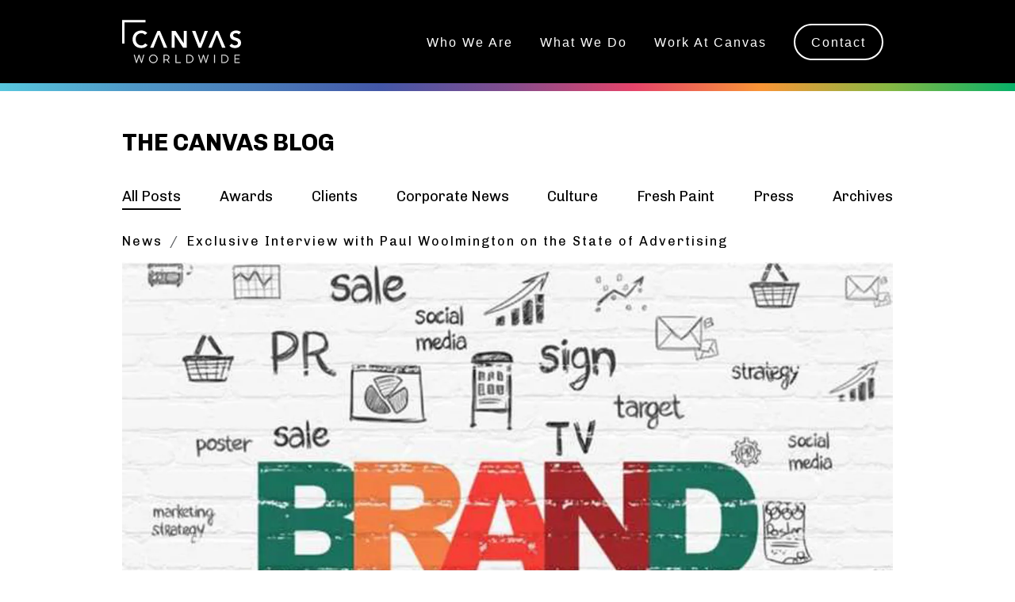

--- FILE ---
content_type: text/html; charset=UTF-8
request_url: https://www.canvasworldwide.com/news/2018/10/01/exclusive-interview-with-paul-woolmington-on-state-of-advertising
body_size: 5182
content:
<!DOCTYPE html>
<html>
<head>
    <!-- Meta -->
<meta http-equiv="Content-Type" content="text/html; charset=utf-8" />
<meta charset="utf-8">
<meta name="viewport" content="width=device-width, height=device-height, initial-scale=1, user-scaleable=no">
<meta http-equiv="X-UA-Compatible" content="IE=edge,chrome=1">
<meta name="csrf-token" content="7S1SXuhEvsGEkidu8tjNu1tyJX8vxrJo5EGTaWVT"/>

<!-- SEO -->
<link rel="canonical" href="https://www.canvasworldwide.com/news/2018/10/01/exclusive-interview-with-paul-woolmington-on-state-of-advertising">
<link rel="sitemap" href="https://www.canvasworldwide.com/sitemap.xml">

    <title>Exclusive Interview with Paul Woolmington on the State of Advertising&nbsp;|&nbsp;Canvas Worldwide</title>
    <meta name="robots" content="index, follow" />
    <meta name="GOOGLEBOT" content="INDEX, FOLLOW" />
    <meta name="keywords" content="">
    <meta name="description" content="">


<!-- Favicons -->
<link rel="icon" type="image/x-icon" href="/images/canvas/favicon/favicon-32X32.png"/>
<link rel="icon" type="image/png" sizes="32X32" href="/images/canvas/favicon/favicon-32X32.png"/>
<link rel="icon" type="image/png" sizes="96X96" href="/images/canvas/favicon/favicon-96X96.png"/>
<link rel="icon" type="image/png" sizes="128X128" href="/images/canvas/favicon/favicon-128X128.png"/>
<link rel="icon" type="image/png" sizes="152X152" href="/images/canvas/favicon/favicon-152X152.png"/>
<link rel="icon" type="image/png" sizes="167X167" href="/images/canvas/favicon/favicon-167X167.png"/>
<link rel="icon" type="image/png" sizes="180X180" href="/images/canvas/favicon/favicon-180X180.png"/>
<link rel="icon" type="image/png" sizes="192X192" href="/images/canvas/favicon/favicon-192X192.png"/>
<link rel="icon" type="image/png" sizes="196X196" href="/images/canvas/favicon/favicon-196X196.png"/>
<!-- iOS -->
<link rel="apple-touch-icon-precomposed" sizes="120X120" href="/images/canvas/favicon/apple-touch-icon-120X120.png"/>
<link rel="apple-touch-icon-precomposed" sizes="152X152" href="/images/canvas/favicon/apple-touch-icon-152X152.png"/>
<link rel="apple-touch-icon-precomposed" sizes="167X167" href="/images/canvas/favicon/apple-touch-icon-167X167.png"/>
<link rel="apple-touch-icon-precomposed" sizes="180X180" href="/images/canvas/favicon/apple-touch-icon-180X180.png"/>
<link rel="apple-touch-icon-precomposed" sizes="196X196" href="/images/canvas/favicon/apple-touch-icon-196X196.png"/>
<!-- Android -->
<link rel="shortcut icon" sizes="196x196" href="/images/canvas/favicon/favicon-196X196.png"/>

<!-- CSS includes -->
<link rel="preload" as="style" href="https://www.canvasworldwide.com/build/assets/vendor-D-l1uxgI.css" /><link rel="preload" as="style" href="https://www.canvasworldwide.com/build/assets/app-DNTx55Mw.css" /><link rel="stylesheet" href="https://www.canvasworldwide.com/build/assets/vendor-D-l1uxgI.css" /><link rel="stylesheet" href="https://www.canvasworldwide.com/build/assets/app-DNTx55Mw.css" />
<!-- JS includes -->
<script src="https://www.canvasworldwide.com/build/assets/vendor-plWksTB4.js"></script>
<script src="https://www.canvasworldwide.com/build/assets/app-DEX2u0dm.js"></script>

    <!-- Tracking -->
    <!-- Google Tag Manager -->
<script async src="https://www.googletagmanager.com/gtag/js?id=G-C97F8HH7HV"></script>
<script>
  window.dataLayer = window.dataLayer || [];
  function gtag(){dataLayer.push(arguments);}
  gtag('js', new Date());

  gtag('config', 'G-C97F8HH7HV');
</script>
<!-- End Google Tag Manager —>

    <!-- Custom Metas -->
    <!-- Custom Metatags Section -->

</head>
<body class="">
<!-- Tracking -->
<!-- Tracking Body Section -->

<!-- Google Tag Manager (noscript) -->
<noscript><iframe src="https://www.googletagmanager.com/ns.html?id=G-C97F8HH7HV"
height="0" width="0" style="display:none;visibility:hidden"></iframe></noscript>
<!-- End Google Tag Manager (noscript) -->

<!-- SVG Sprite -->
<svg xmlns="http://www.w3.org/2000/svg" style="display: none;">
    <symbol id=":icon-edit" viewBox="0 0 24 24"><path stroke-linecap="round" stroke-linejoin="round" stroke-width="2" d="M11 5H6a2 2 0 00-2 2v11a2 2 0 002 2h11a2 2 0 002-2v-5m-1.414-9.414a2 2 0 112.828 2.828L11.828 15H9v-2.828l8.586-8.586z" /></symbol>
    <symbol id=":icon-instagram" viewBox="0 0 28 28"><path d="M15.3707 0.818848C16.8707 0.822848 17.632 0.830848 18.2893 0.849514L18.548 0.858848C18.8467 0.869514 19.1413 0.882848 19.4973 0.898848C20.916 0.965514 21.884 1.18951 22.7333 1.51885C23.6133 1.85751 24.3547 2.31618 25.096 3.05618C25.774 3.72271 26.2986 4.52897 26.6333 5.41885C26.9627 6.26818 27.1867 7.23618 27.2533 8.65618C27.2693 9.01085 27.2827 9.30551 27.2933 9.60551L27.3013 9.86418C27.3213 10.5202 27.3293 11.2815 27.332 12.7815L27.3333 13.7762V15.5228C27.3366 16.4954 27.3264 17.4679 27.3027 18.4402L27.2947 18.6988C27.284 18.9988 27.2707 19.2935 27.2547 19.6482C27.188 21.0682 26.9613 22.0348 26.6333 22.8855C26.2996 23.7759 25.7748 24.5823 25.096 25.2482C24.4293 25.9259 23.6231 26.4505 22.7333 26.7855C21.884 27.1148 20.916 27.3389 19.4973 27.4055C19.181 27.4204 18.8645 27.4337 18.548 27.4455L18.2893 27.4535C17.632 27.4722 16.8707 27.4815 15.3707 27.4842L14.376 27.4855H12.6307C11.6577 27.4889 10.6847 27.4786 9.712 27.4548L9.45333 27.4468C9.13681 27.4349 8.82036 27.4211 8.504 27.4055C7.08533 27.3389 6.11733 27.1148 5.26666 26.7855C4.37689 26.4513 3.57095 25.9266 2.90533 25.2482C2.22672 24.5819 1.70163 23.7756 1.36666 22.8855C1.03733 22.0362 0.813329 21.0682 0.746663 19.6482C0.731808 19.3318 0.718474 19.0154 0.706663 18.6988L0.699996 18.4402C0.675426 17.4679 0.664313 16.4954 0.666663 15.5228V12.7815C0.662942 11.809 0.67272 10.8364 0.695996 9.86418L0.70533 9.60551C0.715996 9.30551 0.72933 9.01085 0.74533 8.65618C0.811996 7.23618 1.036 6.26951 1.36533 5.41885C1.70015 4.52805 2.22629 3.72155 2.90666 3.05618C3.57212 2.37815 4.37752 1.8535 5.26666 1.51885C6.11733 1.18951 7.084 0.965514 8.504 0.898848C8.85866 0.882848 9.15466 0.869514 9.45333 0.858848L9.712 0.850848C10.6843 0.827158 11.6568 0.816935 12.6293 0.820181L15.3707 0.818848ZM14 7.48551C12.2319 7.48551 10.5362 8.18789 9.28595 9.43814C8.03571 10.6884 7.33333 12.3841 7.33333 14.1522C7.33333 15.9203 8.03571 17.616 9.28595 18.8662C10.5362 20.1165 12.2319 20.8188 14 20.8188C15.7681 20.8188 17.4638 20.1165 18.714 18.8662C19.9643 17.616 20.6667 15.9203 20.6667 14.1522C20.6667 12.3841 19.9643 10.6884 18.714 9.43814C17.4638 8.18789 15.7681 7.48551 14 7.48551ZM14 10.1522C14.5253 10.1521 15.0454 10.2555 15.5308 10.4564C16.0161 10.6573 16.4571 10.9519 16.8286 11.3233C17.2001 11.6947 17.4948 12.1356 17.6959 12.6208C17.897 13.1061 18.0006 13.6262 18.0007 14.1515C18.0008 14.6768 17.8974 15.197 17.6964 15.6823C17.4955 16.1676 17.2009 16.6086 16.8296 16.9801C16.4582 17.3516 16.0173 17.6463 15.532 17.8474C15.0467 18.0485 14.5266 18.1521 14.0013 18.1522C12.9405 18.1522 11.923 17.7308 11.1729 16.9806C10.4228 16.2305 10.0013 15.213 10.0013 14.1522C10.0013 13.0913 10.4228 12.0739 11.1729 11.3238C11.923 10.5736 12.9405 10.1522 14.0013 10.1522M21.0013 5.48551C20.5593 5.48551 20.1354 5.66111 19.8228 5.97367C19.5103 6.28623 19.3347 6.71015 19.3347 7.15218C19.3347 7.59421 19.5103 8.01813 19.8228 8.33069C20.1354 8.64325 20.5593 8.81885 21.0013 8.81885C21.4434 8.81885 21.8673 8.64325 22.1798 8.33069C22.4924 8.01813 22.668 7.59421 22.668 7.15218C22.668 6.71015 22.4924 6.28623 22.1798 5.97367C21.8673 5.66111 21.4434 5.48551 21.0013 5.48551Z" /></symbol>
    <symbol id=":icon-linkedin" viewBox="0 0 24 25"><path d="M21.3333 0.152344C22.0406 0.152344 22.7189 0.433295 23.219 0.933392C23.719 1.43349 24 2.11177 24 2.81901V21.4857C24 22.1929 23.719 22.8712 23.219 23.3713C22.7189 23.8714 22.0406 24.1523 21.3333 24.1523H2.66667C1.95942 24.1523 1.28115 23.8714 0.781048 23.3713C0.280951 22.8712 0 22.1929 0 21.4857V2.81901C0 2.11177 0.280951 1.43349 0.781048 0.933392C1.28115 0.433295 1.95942 0.152344 2.66667 0.152344H21.3333ZM20.6667 20.819V13.7523C20.6667 12.5995 20.2087 11.4939 19.3936 10.6788C18.5784 9.86363 17.4728 9.40568 16.32 9.40568C15.1867 9.40568 13.8667 10.099 13.2267 11.139V9.65901H9.50667V20.819H13.2267V14.2457C13.2267 13.219 14.0533 12.379 15.08 12.379C15.5751 12.379 16.0499 12.5757 16.3999 12.9257C16.75 13.2758 16.9467 13.7506 16.9467 14.2457V20.819H20.6667ZM5.17333 7.56568C5.76742 7.56568 6.33717 7.32968 6.75725 6.9096C7.17733 6.48952 7.41333 5.91976 7.41333 5.32568C7.41333 4.08568 6.41333 3.07234 5.17333 3.07234C4.57571 3.07234 4.00257 3.30975 3.57999 3.73233C3.1574 4.15491 2.92 4.72806 2.92 5.32568C2.92 6.56568 3.93333 7.56568 5.17333 7.56568ZM7.02667 20.819V9.65901H3.33333V20.819H7.02667Z" /></symbol>
</svg>
<div class="siteWrapper">
    <header>
        <div class="container-fluid">
                        <div class="inner">
  <nav class="navbar navbar-expand-md">
	<div class="navbar-header">
	  <button class="c-hamburger c-hamburger--htx navbar-toggler ms-auto d-block d-md-none" data-bs-toggle="collapse" data-bs-target="#navbar-collapse" aria-expanded="false">
		<span>toggle menu</span>
	  </button>
	  <a class="navbar-brand" href="/">
		<img class="img-responsive" src="/images/logos/logo-white.svg" alt="Canvas Worldwide">
	  </a>
	</div>
	<div class="collapse navbar-collapse" id="navbar-collapse">
	  <ul class="nav navbar-nav ms-auto">
		<li class="d-md-none ">
		  <a href="/">Home</a>
		</li>
		<li class="">
		  <a href="/who-we-are">Who We Are</a>
		</li>
		<li class="">
		  <a href="/what-we-do">What We Do</a>
		</li>
		<li class="">
		  <a href="/work-at-canvas">Work At Canvas</a>
		</li>
		<li class="d-none d-md-block ">
		  <a class="btn d-block d-md-inline-block text-center mt-1 mt-md-0" href="/contact">Contact</a>
		</li>
		<li class="d-md-none ">
		  <a href="/contact">Contact</a>
		</li>
		<li class="d-md-none ">
		  <a href="/news">News</a>
		</li>
	  </ul>
	</div>
  </nav>
</div>
        </div>
    </header>

    <div class="contentWrapper">
        <section class="post-wrapper news block spectrum pt-3 pb-6">
  <div class="container-fluid">
	<div class="inner">
	  <h3>THE CANVAS BLOG</h3>
	  <ul class="categories nav mt-2">
		<li class="d-md-none d-lg-inline active"><a href="/news" class="underscored">All Posts</a></li>
		<li ><a href="/news/category/awards" class="underscored">Awards</a></li>
		<li ><a href="/news/category/clients" class="underscored">Clients</a></li>
		<li ><a href="/news/category/corporate-news" class="underscored">Corporate News</a></li>
		<li ><a href="/news/category/culture" class="underscored">Culture</a></li>
		<li ><a href="/news/category/thought-leadership" class="underscored">Fresh Paint</a></li>
		<li ><a href="/news/category/press" class="underscored">Press</a></li>
		<li ><a data-bs-toggle="collapse" class="underscored" href="#archive">Archives</a></li>
	  </ul>
	  <div id="archive" class="collapse">
		<div class="archive">
		  <div class="row">
			<div class="col-24 col-md-4">
			  <ul class="nav">
				<li><a href="/news/2024">2024</a></li>
			  </ul>
			</div>
			<div class="col-24 col-md-4">
			  <ul class="nav">
				<li><a href="/news/2023">2023</a></li>
			  </ul>
			</div>
			<div class="col-24 col-md-4">
			  <ul class="nav">
				<li><a href="/news/2022">2022</a></li>
			  </ul>
			</div>
			<div class="col-24 col-md-4">
			  <ul class="nav">
				<li><a href="/news/2021">2021</a></li>
			  </ul>
			</div>
			<div class="col-24 col-md-4">
			  <ul class="nav">
				<li><a href="/news/2020">2020</a></li>
			  </ul>
			</div>
			<div class="col-24 col-md-4">
			  <ul class="nav">
				<li><a href="/news/2019">2019</a></li>
			  </ul>
			</div>
			<div class="col-24 col-md-4">
			  <ul class="nav">
				<li><a href="/news/2018">2018</a></li>
			  </ul>
			</div>
			<div class="col-24 col-md-4">
			  <ul class="nav">
				<li><a href="/news/2017">2017</a></li>
			  </ul>
			</div>
			<div class="col-24 col-md-4">
			  <ul class="nav">
				<li><a href="/news/2016">2016</a></li>
			  </ul>
			</div>
			<div class="col-24 col-md-4">
			  <ul class="nav">
				<li><a href="/news/2015">2015</a></li>
			  </ul>
			</div>
		  </div>
		</div>
	  </div>
	  <div class="breadcrumb">
				<div class="breadcrumb-item"><a href="/news">News</a></div>
				<div class="breadcrumb-item active">Exclusive Interview with Paul Woolmington on the State of Advertising</div>
					  </div>
	  <div class="row">
		<div class="col-24">
		  <div class="post-items">
						<div class="post big">
			  			  <div class="post-media">
				<img class="img-fluid" src="/storage/images/259/conversions/news-204-hero.webp" />
			  </div>
			  <div class="post-entry">
				<div class="post-header">
				  <h2 class="purple">Exclusive Interview with Paul Woolmington on the State of Advertising</h2>
				</div>
				<div class="post-meta">October 01, 2018</div>
				

				<hr class="mt-3 mb-2" />
				<div class="post-tag">
				  <span class="text-bold me-1">TAGS: </span>
				  <a class="d-block d-md-inline-block me-1 mt-1 mt-md-0" href="/news/category/press">Press</a>
				  				</div>
			  </div>
			</div>
					  </div>
		  		</div>
	  </div>
	</div>
  </div>
</section>

        <footer id="footer">
            <div class="container-fluid">
                <div class="inner">
  <div class="row">
	<div class="col-24">
	  <div class="logo">
		<img src="/images/logos/logo-white.svg" alt="Canvas Worldwide">
	  </div>
	  <nav class="navbar footer d-none d-xl-flex">
		<ul class="nav navbar-nav">
		  <li class="">
			<a href="/contact">Contact</a>
		  </li>
		  <li>
			<a href="https://jobs.lever.co/canvasww" target="_blank">Careers</a>
		  </li>
		  <li class="">
			<a href="/news">News</a>
		  </li>
		  <li class="">
			<a href="/sitemap">Sitemap</a>
		  </li>
		  <li class="">
			<a href="/privacy-policy">Privacy</a>
		  </li>
		  <li class="">
			<a href="/terms-and-conditions">Legal</a>
		  </li>
		</ul>
	  </nav>
	  <nav class="social">
		<ul>
		  <li><a target="_blank" href="https://www.linkedin.com/company/canvas-worldwide"><svg><use xlink:href='#:icon-linkedin' /></svg></a></li>
		  <li><a target="_blank" href="https://www.instagram.com/canvasworldwide/"><svg><use xlink:href='#:icon-instagram' /></svg></a></li>
		</ul>
	  </nav>
	</div>
	<div class="col-24">
	  <nav class="navbar d-xl-none">
		<ul class="nav navbar-nav">
		  <li class="">
			<a href="/contact">Contact</a>
		  </li>
		  <li>
			<a href="https://jobs.lever.co/canvasww" target="_blank">Careers</a>
		  </li>
		  <li class="">
			<a href="/news">News</a>
		  </li>
		  <li class="">
			<a href="/sitemap">Sitemap</a>
		  </li>
		  <li class="">
			<a href="/privacy-policy">Privacy</a>
		  </li>
		  <li class="">
			<a href="/terms-and-conditions">Legal</a>
		  </li>
		</ul>
	  </nav>
	</div>
  </div>
</div>
            </div>
        </footer>

    </div>
</div>

<style type="text/css">
    </style>

</body>
</html>

--- FILE ---
content_type: text/css
request_url: https://www.canvasworldwide.com/build/assets/app-DNTx55Mw.css
body_size: 8996
content:
table,h1,h2,h3,h4,h5,h6,p,ol,ul{margin:0}table+*,p+*,ol+*,ul+*{margin-top:1rem}h1+*,h2+*,h3+*,h4+*,h5+*,h6+*{margin-top:1rem}html{font-size:16px;line-height:1}@media (min-width: 1024px){html{font-size:18px}}@media (min-width: 1280px){html{font-size:19px}}body{color:#000;font-family:Chivo,sans-serif;font-weight:400;font-style:normal;font-size:16px;font-optical-sizing:auto}@media (min-width: 1024px){body{font-size:18px}}h1,h2,h3,h4,h5,h6{font-family:Chivo,sans-serif;font-weight:700;line-height:1.2;letter-spacing:0px;color:#000;font-style:normal;text-transform:none}h1+h1,h1+h2,h1+h3,h1+h4,h1+h5,h1+h6,h2+h1,h2+h2,h2+h3,h2+h4,h2+h5,h2+h6,h3+h1,h3+h2,h3+h3,h3+h4,h3+h5,h3+h6,h4+h1,h4+h2,h4+h3,h4+h4,h4+h5,h4+h6,h5+h1,h5+h2,h5+h3,h5+h4,h5+h5,h5+h6,h6+h1,h6+h2,h6+h3,h6+h4,h6+h5,h6+h6{margin:0}h1.alt,h2.alt,h3.alt,h4.alt,h5.alt,h6.alt{color:#fff}h1,.h1{font-size:2.5em}h2,.h2{font-size:2em}h3,.h3{font-size:1.7em}h4,.h4{font-size:1.2em}h5,.h5{font-size:.95em}h6,.h6{font-size:1em}.bold{font-weight:700}small,.small{font-size:.9em;font-weight:400}mark,.mark{padding:.1875em;background-color:#fff5d2}p{line-height:1.4}p:empty{min-height:1em}p.narrow{line-height:1.2}p+*{margin-top:1em}p+ul{margin-top:.5em}p+.btn{margin-top:2em}ul,ol{line-height:1.4;padding-left:16px;margin-left:0}ul li,ol li{margin-left:0;padding-left:6px}ul li+li,ol li+li{margin-top:12px}ul+*,ol+*{margin-top:1em}ul li{padding-left:6px}ol{padding-left:24px;list-style-position:inside}textarea{resize:none}.form-section+.form-section{margin-top:25px}@media (min-width: 1024px){.form-section+.form-section{margin-top:40px}}.form-control{height:44px}.form-control::placeholder{color:#000}.form-control,.form-control:invalid,.form-control:active,.form-control:focus{border:2px solid #000000;border-radius:37px;outline:none;-webkit-appearance:none;-moz-appearance:none;appearance:none;font-size:1em}button{box-shadow:none!important;padding:0;border:0;border-radius:0;color:#000;font-size:1em;background-color:transparent;font-weight:400}button:hover,button:active,button:focus{cursor:pointer}button.underscored{display:inline-block;position:relative;color:#000;font-weight:700}button.underscored:after{content:" ";display:block;background-color:#000;position:absolute;bottom:-.2em;left:0;width:100%;height:2px;transition:all .2s linear}button.underscored:hover:after,button.underscored:focus:after{width:100%}button.underscored.white{color:#fff}button.underscored.white:after{background-color:#fff}label{margin:0;font-size:1em;font-weight:400;color:#000}label.visibility-hidden{visibility:hidden}label+*,label+.form-control{margin-top:5px}label.radio{margin-left:20px;display:inline-block;margin-right:40px}*+.form-note{margin-top:28px}input[type=radio],input[type=checkbox]{margin:2px 0 0}.radio-inline,.checkbox-inline{padding-left:26px}.radio-inline input[type=radio],.radio-inline input[type=checkbox],.checkbox-inline input[type=radio],.checkbox-inline input[type=checkbox]{margin-left:-26px}.radio-inline+.radio-inline,.checkbox-inline+.checkbox-inline{margin-left:35px}.checkbox-inline-options{min-height:35px}input.form-error,textarea.form-error,select.form-error,.bootstrap-select.form-error button,.form-radio.form-error label{border:2px solid #EF4366!important}small.form-alert,small.form-notice{color:#ef4366;font-size:13px}form .counter{text-transform:uppercase;font-size:.6em;color:#000}form.contact textarea{height:100%;padding:1rem .75rem}form.contact .form-group{margin-bottom:1rem}@media (min-width: 1024px){form.contact .form-group.phone,form.contact .form-group.message{margin-bottom:0}}form.contact .form-group.message textarea{height:100%!important}@media (min-width: 768px){form.contact .form-group.message{height:100%}}select{vertical-align:middle;background:#fff url("data:image/svg+xml;charset=utf8,%3Csvg xmlns='http://www.w3.org/2000/svg' viewBox='0 0 4 5'%3E%3Cpath fill='%23343a40' d='M2 0L0 2h4zm0 5L0 3h4z'/%3E%3C/svg%3E") no-repeat right .75rem center;background-size:8px 10px}.grecaptcha-badge{z-index:999;box-shadow:none!important}section.block{display:block;clear:both;position:relative}section.block.black{background-color:#000}section.block.blue{background-color:#2fb5cf}section.block.pink{background-color:#ef4366}section.block.yellow{background-color:#ffcb1e}section.block.bg-texture{background-image:url(/build/assets/texture-BGlC3UhO.webp);background-position:center center;background-size:cover}section.block+section.block{padding:80px 0}@media (min-width: 768px){section.block+section.block{padding:90px 0}}@media (min-width: 1024px){section.block+section.block{padding:110px 0}}@media (min-width: 1280px){section.block+section.block{padding:110px 0}}@keyframes animatebg{50%{background-position:bottom right;transform:scale(1.25)}}section.block-header{position:relative}section.block-header.layout-slideshow .wrapper .image{opacity:0}section.block-header.layout-slideshow .wrapper .image.active{opacity:1}section.block-header.layout-animated .wrapper{overflow:hidden}section.block-header.layout-animated .wrapper .image{transform:scale(1);background-position:top left;animation:animatebg 22s infinite}section.block-header .wrapper{display:flex;width:100%;justify-content:center;position:relative}section.block-header .wrapper .callout{color:#fff;background-color:#ef4366;font-weight:400;font-size:.85em;line-height:1.3;text-align:center;border-radius:50%;padding:.5em;justify-content:center;align-items:center;position:absolute;right:3em;bottom:2em;display:flex;flex-direction:column;height:155px;width:155px}@media (max-height: 576px){section.block-header .wrapper .callout{display:none!important}}section.block-header .wrapper .callout:hover{text-decoration:underline}@media (min-width: 768px){section.block-header .wrapper .callout{height:165px;width:165px}}@media (min-width: 1024px){section.block-header .wrapper .callout{height:185px;width:185px}}section.block-header .wrapper.image-full{height:100vh;height:-webkit-calc(85vh - 65px);height:-moz-calc(85vh - 65px);height:calc(85vh - 65px);min-height:545px!important}@media (min-width: 768px){section.block-header .wrapper.image-full{height:100vh;height:-webkit-calc(100vh - 85px);height:-moz-calc(100vh - 85px);height:calc(100vh - 85px)}}@media (min-width: 1024px){section.block-header .wrapper.image-full{height:100vh;height:-webkit-calc(100vh - 105px);height:-moz-calc(100vh - 105px);height:calc(100vh - 105px)}}section.block-header .wrapper.image-md{height:60vh;min-height:350px!important}section.block-header .wrapper.image-sm{height:40vh;min-height:325px!important}section.block-header .wrapper .image{margin:0;z-index:-1;display:block;position:absolute;height:100%;width:100%;left:0;top:0;background-size:cover;background-position:center center;background-repeat:no-repeat}section.block-header .wrapper+.content{color:#fff;position:relative;background-color:#000;padding:40px 0 60px}@media (min-width: 1024px){section.block-header .wrapper+.content{padding:75px 0 95px}}section.block-header .wrapper+.content .inner{padding:0}@media (min-width: 576px){section.block-header .wrapper+.content .inner{padding:0 5%}}@media (min-width: 768px){section.block-header .wrapper+.content .inner{padding:0 5%}}@media (min-width: 1024px){section.block-header .wrapper+.content .inner{padding:0 8%}}@media (min-width: 1280px){section.block-header .wrapper+.content .inner{padding:0 10%}}section.block-header .wrapper+.content h1,section.block-header .wrapper+.content h2,section.block-header .wrapper+.content h3,section.block-header .wrapper+.content h4,section.block-header .wrapper+.content h5{color:#fff}section.block-header .wrapper+.content:after{position:absolute;bottom:0;left:0;display:block;content:" ";height:20px;width:100%;background:linear-gradient(to right,#58c7de,#4f9ac8,#4a7dba,#4357a7,#824d8e,#e5446a,#f99536,#87b843,#06b169)}section.block-header .slideshow-dots{position:absolute;list-style:none;display:none;text-align:center;padding:0;bottom:50px;left:0;width:100%;margin:0}@media (min-width: 1024px){section.block-header .slideshow-dots{display:block}}section.block-header .slideshow-dots li{position:relative;display:inline-block;margin:0;padding:0}section.block-header .slideshow-dots li:hover{cursor:pointer}section.block-header .slideshow-dots li.disabled:hover{cursor:auto}section.block-header .slideshow-dots li:before{display:none;content:unset}section.block-header .slideshow-dots li+li{margin-left:10px}section.block-header .slideshow-dots li span{border:0;background:#fff;display:block;height:16px;width:16px;outline:none;line-height:0px;font-size:0px;color:transparent;padding:0;border-radius:50%;transition:all .5s linear}@media (prefers-reduced-motion: reduce){section.block-header .slideshow-dots li span{transition:none}}section.block-header .slideshow-dots li span:after{content:" ";position:absolute;left:-2px;top:-2px;right:-2px;bottom:-2px;border:3px solid #ffffff;border-radius:50%;display:none}section.block-header .slideshow-dots li span:hover,section.block-header .slideshow-dots li span:focus,section.block-header .slideshow-dots li span:active{outline:none}section.block-header .slideshow-dots li.active span{background:transparent}section.block-header .slideshow-dots li.active span:after{display:block}section.block-gallery .container>.inner,section.block-gallery .container-fluid>.inner{position:relative;padding:0}@media (min-width: 576px){section.block-gallery .container>.inner,section.block-gallery .container-fluid>.inner{padding:0 5%}}@media (min-width: 768px){section.block-gallery .container>.inner,section.block-gallery .container-fluid>.inner{padding:0 5%}}@media (min-width: 1024px){section.block-gallery .container>.inner,section.block-gallery .container-fluid>.inner{padding:0 8%}}@media (min-width: 1280px){section.block-gallery .container>.inner,section.block-gallery .container-fluid>.inner{padding:0 10%}}section.block-gallery .container>.carousel-container,section.block-gallery .container-fluid>.carousel-container{margin-top:3em}section.block-gallery .container>.gallery,section.block-gallery .container-fluid>.gallery{position:relative;margin-top:3em;padding:0}@media (min-width: 768px){section.block-gallery .container>.gallery,section.block-gallery .container-fluid>.gallery{padding:0 5%}}@media (min-width: 1024px){section.block-gallery .container>.gallery,section.block-gallery .container-fluid>.gallery{padding:0 8%}}@media (min-width: 1280px){section.block-gallery .container>.gallery,section.block-gallery .container-fluid>.gallery{padding:0 10%}}section.block-gallery .item-box{position:relative;overflow:hidden;display:block;margin-bottom:25px}section.block-gallery .item-box a{display:block}section.block-gallery .item-box a.video:after{content:" ";display:block;position:absolute;opacity:.7;left:50%;top:50%;margin-left:-12px;margin-top:-22px;width:0;height:0;border-top:25px solid transparent;border-bottom:25px solid transparent;border-left:42px solid #fff}section.block-gallery .item-box .item-container{width:100%;transform:scale(1);transition:all 2s cubic-bezier(.23,1,.32,1) 0s}@media (prefers-reduced-motion: reduce){section.block-gallery .item-box .item-container{transition:none}}section.block-gallery .item-box .item-mask{background:none repeat scroll 0 0 transparent;height:100%;position:absolute;transition:all .5s ease-in-out 0s;width:100%;top:0;left:0;overflow:hidden}@media (prefers-reduced-motion: reduce){section.block-gallery .item-box .item-mask{transition:none}}section.block-gallery .item-box.linked:hover .item-container,section.block-gallery .item-box.video:hover .item-container,section.block-gallery .item-box.lightbox:hover .item-container{transform:scale(1.1);transition:all 2s cubic-bezier(.23,1,.32,1) 0s;width:100%}@media (prefers-reduced-motion: reduce){section.block-gallery .item-box.linked:hover .item-container,section.block-gallery .item-box.video:hover .item-container,section.block-gallery .item-box.lightbox:hover .item-container{transition:none}}section.block-gallery .item-box.text>.container{height:100%;background-color:#000;top:100%;transition:all .25s linear;padding:1em;width:100%;margin:0 auto;position:absolute;z-index:1}@media (prefers-reduced-motion: reduce){section.block-gallery .item-box.text>.container{transition:none}}section.block-gallery .item-box.text>.container .container-table{display:table;height:100%;width:100%}section.block-gallery .item-box.text>.container .container-cell{width:100%;display:table-cell}section.block-gallery .item-box.text>.container:after{width:60px;height:4px;background-color:#fff;content:" ";position:absolute;left:1em;bottom:1.5em}section.block-gallery .item-box.text:hover>.container{top:0}section.block-gallery.layout-simple .gallery-item,section.block-gallery.layout-2 .gallery-item,section.block-gallery.layout-3 .gallery-item{margin-top:3em}section.block-gallery.layout-simple .gallery-item .item-box+.item-caption,section.block-gallery.layout-2 .gallery-item .item-box+.item-caption,section.block-gallery.layout-3 .gallery-item .item-box+.item-caption{margin-top:1em}section.block-gallery.layout-simple .gallery-item .item-caption,section.block-gallery.layout-2 .gallery-item .item-caption,section.block-gallery.layout-3 .gallery-item .item-caption{text-align:center}section.block-gallery.layout-carousel .slick-dots{display:none!important}@media (min-width: 768px){section.block-gallery.layout-carousel .slick-dots{display:block!important}}section.block-text.padded .container>.inner,section.block-text.padded .container-fluid>.inner{position:relative;padding:0}@media (min-width: 576px){section.block-text.padded .container>.inner,section.block-text.padded .container-fluid>.inner{padding:0 5%}}@media (min-width: 768px){section.block-text.padded .container>.inner,section.block-text.padded .container-fluid>.inner{padding:0 5%}}@media (min-width: 1024px){section.block-text.padded .container>.inner,section.block-text.padded .container-fluid>.inner{padding:0 8%}}@media (min-width: 1280px){section.block-text.padded .container>.inner,section.block-text.padded .container-fluid>.inner{padding:0 10%}}section.block-custom .container>.inner,section.block-custom .container-fluid>.inner{position:relative;padding:0}@media (min-width: 576px){section.block-custom .container>.inner,section.block-custom .container-fluid>.inner{padding:0 5%}}@media (min-width: 768px){section.block-custom .container>.inner,section.block-custom .container-fluid>.inner{padding:0 5%}}@media (min-width: 1024px){section.block-custom .container>.inner,section.block-custom .container-fluid>.inner{padding:0 8%}}@media (min-width: 1280px){section.block-custom .container>.inner,section.block-custom .container-fluid>.inner{padding:0 10%}}@keyframes animateSlideshow{0%{-ms-transform:scale(1.2,1.2);transform:scale(1.2) translateZ(1px)}to{-ms-transform:scale(1,1);transform:scale(1) translateZ(1px)}}section.block-slideshow{position:relative;padding-top:0!important;padding-bottom:0!important}section.block-slideshow .wrapper{display:flex;width:100%;justify-content:center;position:relative;overflow:hidden}section.block-slideshow .wrapper .image{z-index:1;display:block;position:absolute;height:100%;width:100%;left:0;top:0;background-size:cover;background-position:center center;background-repeat:no-repeat;opacity:0;scale:1.2}section.block-slideshow .wrapper .image.active{opacity:1}section.block-slideshow .wrapper.animate__animated .image{animation:animateSlideshow 5s;scale:1;-ms-transform:scale(1,1);transform:scale(1) translateZ(1px)}section.block-slideshow .slideshow-dots{position:absolute;list-style:none;display:none;text-align:center;padding:0;width:100%;bottom:50px;left:0;z-index:30}@media (min-width: 1024px){section.block-slideshow .slideshow-dots{display:block}}section.block-slideshow .slideshow-dots li{position:relative;display:inline-block;margin:0;padding:0}section.block-slideshow .slideshow-dots li:hover{cursor:pointer}section.block-slideshow .slideshow-dots li.disabled:hover{cursor:auto}section.block-slideshow .slideshow-dots li:before{display:none;content:unset}section.block-slideshow .slideshow-dots li+li{margin-left:10px}section.block-slideshow .slideshow-dots li span{border:0;background:#fff;display:block;height:16px;width:16px;outline:none;line-height:0px;font-size:0px;color:transparent;padding:0;border-radius:50%;transition:all .5s linear}@media (prefers-reduced-motion: reduce){section.block-slideshow .slideshow-dots li span{transition:none}}section.block-slideshow .slideshow-dots li span:after{content:" ";position:absolute;left:-2px;top:-2px;right:-2px;bottom:-2px;border:3px solid #ffffff;border-radius:50%;display:none}section.block-slideshow .slideshow-dots li span:hover,section.block-slideshow .slideshow-dots li span:focus,section.block-slideshow .slideshow-dots li span:active{outline:none}section.block-slideshow .slideshow-dots li.active span{background:transparent}section.block-slideshow .slideshow-dots li.active span:after{display:block}section.block-slideshow.block-bg{padding-top:2.5%!important;padding-bottom:2.5%!important}section.block-slideshow.block-bg .slideshow-dots{bottom:80px}section.block-image div.image+p{margin-top:40px}section.block-image section+*{margin-top:20px}section.block-image .row.center{align-items:center}@media (min-width: 768px){section.block-image .padded{padding:0 8%}}section.block-image .image-wrapper .image{overflow:hidden}section.block-image .image-wrapper .image img{width:100%}section.block-image .image-wrapper .image .video img{transform:scale(1);transition:all 2s cubic-bezier(.23,1,.32,1) 0s}@media (prefers-reduced-motion: reduce){section.block-image .image-wrapper .image .video img{transition:none}}section.block-image .image-wrapper .image .video:hover img{transform:scale(1.1)}section.block-image .container>.inner,section.block-image .container-fluid>.inner{position:relative;padding:0}@media (min-width: 576px){section.block-image .container>.inner,section.block-image .container-fluid>.inner{padding:0 5%}}@media (min-width: 768px){section.block-image .container>.inner,section.block-image .container-fluid>.inner{padding:0 5%}}@media (min-width: 1024px){section.block-image .container>.inner,section.block-image .container-fluid>.inner{padding:0 8%}}@media (min-width: 1280px){section.block-image .container>.inner,section.block-image .container-fluid>.inner{padding:0 10%}}section.block-image .position-unset{position:unset!important}section.block-image.bannerbg{padding:0!important}section.block-image.bannerbg .image-wrapper>.image{background-size:cover;background-position:center center;display:flex}section.block-image.bannerbg .image-wrapper>.image.center .content{display:flex;align-items:center;justify-content:center}section.block-image.bannerbg .content{width:100%;margin:0 auto;padding:25px 0}@media (min-width: 768px){section.block-image.bannerbg .content{width:83%}}@media (min-width: 1024px){section.block-image.bannerbg .content{width:66%}}@media (min-width: 1280px){section.block-image.bannerbg .content{width:50%}}section.block-image.bannerbg .content p{margin-top:18px}section.block-image.banner .content{margin-top:25px}section.block-slider.block-bg .swiper .swiper-pagination-bullet,section.block-slider.block-bg .swiper .swiper-pagination-bullet-active{background:#fff}section.block-slider.block-bg .swiper .swiper-button-prev,section.block-slider.block-bg .swiper .swiper-button-next{color:#fff}section.block-slider .container>.inner,section.block-slider .container-fluid>.inner{position:relative;padding:0}@media (min-width: 576px){section.block-slider .container>.inner,section.block-slider .container-fluid>.inner{padding:0 5%}}@media (min-width: 768px){section.block-slider .container>.inner,section.block-slider .container-fluid>.inner{padding:0 5%}}@media (min-width: 1024px){section.block-slider .container>.inner,section.block-slider .container-fluid>.inner{padding:0 8%}}@media (min-width: 1280px){section.block-slider .container>.inner,section.block-slider .container-fluid>.inner{padding:0 10%}}section.block-slider .container>.swiper,section.block-slider .container-fluid>.swiper{margin-top:3em}section.block-slider .swiper .swiper-slide a{text-decoration:none}section.block-slider .swiper .swiper-slide a img{border-radius:5px;transition:all 2s cubic-bezier(.23,1,.32,1) 0s}section.block-slider .swiper .swiper-slide a:hover img{transform:scale(1.05)}section.block-slider .swiper .swiper-slide img+p{margin-top:10px}.error-403,.error-404,.error-500{width:90%;text-align:center;margin:0 auto 30px}@media (min-width: 576px){.error-403,.error-404,.error-500{width:75%}}@media (min-width: 1024px){.error-403,.error-404,.error-500{width:50%}}.error-403 img,.error-404 img,.error-500 img{margin-bottom:30px}.breadcrumb{padding:0;margin-top:2em;margin-bottom:1em;background-color:transparent;border-radius:0}.breadcrumb .breadcrumb-item{color:#000;font-size:.9em;letter-spacing:2px;margin-top:0}.breadcrumb .breadcrumb-item a{color:#000}.breadcrumb .breadcrumb-item a:hover{color:#ef4366}.breadcrumb .breadcrumb-item.active{color:#000}.post-wrapper .nav{margin:0;padding:0}.post-wrapper .nav li{list-style-type:none;padding:0;margin:10px 0 0}@media (min-width: 768px){.post-wrapper .nav li{margin:0}}.post-wrapper .nav li a,.post-wrapper .nav li a.underscored{color:#000;font-weight:400!important}.post-wrapper .nav li a:after,.post-wrapper .nav li a.underscored:after{width:0}.post-wrapper .nav li a:hover:after,.post-wrapper .nav li a.underscored:hover:after{width:100%}.post-wrapper .nav li.active a:after,.post-wrapper .nav li.active a.underscored:after{width:100%}.post-wrapper .archive{margin-top:0;padding-bottom:1em;border-bottom:solid 2px #000000;border-image:linear-gradient(to right,#58c7de,#4f9ac8,#4a7dba,#4357a7,#824d8e,#e5446a,#f99536,#87b843,#06b169) 1}.post-wrapper .archive .nav{display:block;margin-top:1em}.post-wrapper .archive .nav li{font-size:.8em;display:block}.post-wrapper .archive .nav li a{color:#929292}.post-wrapper .archive .nav li a:hover{color:#ef4366}.post-wrapper .categories{justify-content:space-between;display:block}@media (min-width: 768px){.post-wrapper .categories{display:flex}}.post-wrapper .container>.inner,.post-wrapper .container-fluid>.inner{position:relative;padding:0}@media (min-width: 576px){.post-wrapper .container>.inner,.post-wrapper .container-fluid>.inner{padding:0 5%}}@media (min-width: 768px){.post-wrapper .container>.inner,.post-wrapper .container-fluid>.inner{padding:0 5%}}@media (min-width: 1024px){.post-wrapper .container>.inner,.post-wrapper .container-fluid>.inner{padding:0 8%}}@media (min-width: 1280px){.post-wrapper .container>.inner,.post-wrapper .container-fluid>.inner{padding:0 10%}}.post{position:relative;display:block;margin-bottom:60px}.post.big .post-meta{margin:1em 0 2em}@media (min-width: 768px){.post.big .post-meta{margin:1.5em 0 2.5em}}.post.big .post-entry{text-align:left}.post.big .post-entry .post-tag{position:relative;padding-top:2em;margin-top:2.5em}.post .post-entry{margin-top:1em;text-align:left}.post .post-header a{color:#000}.post .post-header a:hover{color:#ef4366}.post .post-header+*{margin-top:1em}.post .post-summary+*{margin-top:1em}.post .post-media{display:block;text-align:center;overflow:hidden}.post .post-media a{width:100%}.post .post-media a img{width:100%;transform:scale(1);transition:all 2s cubic-bezier(.23,1,.32,1) 0s}@media (prefers-reduced-motion: reduce){.post .post-media a img{transition:none}}.post .post-media a:hover img{transform:scale(1.1)}.post .post-meta{color:#000;font-family:Poppins,sans-serif;font-weight:700;font-size:.9em;text-transform:uppercase;letter-spacing:2px}.post .post-meta+.post-header{margin-top:1em}.post .post-more-link,.post .post-tag{text-transform:uppercase}.post .post-more-link{font-weight:700;letter-spacing:2px}.post .post-tag{font-size:.8em}.post .post-tag,.post .post-tag a{color:#000}.post .post-tag a:hover{color:#ef4366}.navbar{margin:0;padding:0;position:relative}@media (min-width: 768px){.navbar.footer{padding:15px 0 0}}.navbar .navbar-toggler{margin:0;padding:0;border-radius:0;position:absolute;right:0;top:9px}@media (min-width: 768px){.navbar .navbar-toggler{margin:14px 0}}.navbar .navbar-brand{display:inline-block;max-width:115px;padding:0;height:unset}@media (min-width: 768px){.navbar .navbar-brand{max-width:135px}}@media (min-width: 1024px){.navbar .navbar-brand{max-width:150px}}.navbar ul.nav{margin:0;padding:20px 0 30px;list-style:none}@media (min-width: 768px){.navbar ul.nav{align-items:center;display:flex;padding:10px 0}}.navbar ul.nav li{position:relative;display:block;padding:0;border-top:solid black 1px}@media (min-width: 768px){.navbar ul.nav li{border-top:none}}.navbar ul.nav li+li{margin-top:0}@media (min-width: 768px){.navbar ul.nav li+li{margin-left:10px}}.navbar ul.nav li a{font-family:Chivo,sans-serif;font-weight:700;text-transform:none;text-decoration:none;display:block;position:relative;color:#fff;line-height:.9em;font-size:.9em;padding:15px}@media (min-width: 768px){.navbar ul.nav li a{font-size:.9em;font-family:Poppins,sans-serif;letter-spacing:1px;font-weight:400;display:block;padding:8px 0;margin:0 12px}}@media (min-width: 1024px){.navbar ul.nav li a{letter-spacing:2px}}.navbar ul.nav li a:after{content:" ";display:none;background-color:#ffcb1e;position:absolute;bottom:-.1em;left:0;width:0px;height:2px;transition:all .2s linear}@media (min-width: 768px){.navbar ul.nav li a:after{display:block}}.navbar ul.nav li a:hover,.navbar ul.nav li a:focus{text-decoration:none;background-color:transparent}.navbar ul.nav li a:hover:after,.navbar ul.nav li a:focus:after{width:100%}.navbar ul.nav li a.btn{color:#fff;border:solid 2px #ffffff;padding:14px 20px}.navbar ul.nav li a.btn:after{display:none!important}.navbar ul.nav li a.btn:hover,.navbar ul.nav li a.btn:focus{color:#ffcb1e;border:solid 2px #ffcb1e}.navbar ul.nav li.current{background-color:#fff}@media (min-width: 768px){.navbar ul.nav li.current{background-color:transparent}}.navbar ul.nav li.current .btn{color:#ffcb1e;border:solid 2px #ffcb1e}.navbar ul.nav li.current a{color:#000}@media (min-width: 768px){.navbar ul.nav li.current a{color:#fff}}@media (min-width: 768px){.navbar ul.nav li.current a:after{width:100%}}.c-hamburger{display:block;position:relative;overflow:hidden;margin:0;padding:0;width:25px;height:25px;font-size:0;text-indent:-9999px;-webkit-appearance:none;-moz-appearance:none;appearance:none;box-shadow:none;border-radius:0;border:none;cursor:pointer;transition:background .3s}.c-hamburger:focus{outline:none}.c-hamburger span{display:block;position:absolute;top:11px;left:0;right:0;height:3px;background-color:#fff}.c-hamburger span:before,.c-hamburger span:after{position:absolute;display:block;left:0;width:100%;height:3px;background-color:#fff;content:""}.c-hamburger span:before{top:-10px}.c-hamburger span:after{bottom:-10px}.c-hamburger--htx span{transition:background 0s .3s}.c-hamburger--htx span:before,.c-hamburger--htx span:after{transition-duration:.3s,.3s;transition-delay:.3s,0s}.c-hamburger--htx span:before{transition-property:top,transform}.c-hamburger--htx span:after{transition-property:bottom,transform}.c-hamburger--htx.is-active span{background:none}.c-hamburger--htx.is-active span:before{top:0;transform:rotate(45deg)}.c-hamburger--htx.is-active span:after{bottom:0;transform:rotate(-45deg)}.c-hamburger--htx.is-active span:before,.c-hamburger--htx.is-active span:after{transition-delay:0s,.3s}#footer{background-color:#000;color:#fff;padding:25px 0}@media (min-width: 768px){#footer{padding:50px 0}}#footer .container>.inner,#footer .container-fluid>.inner{position:relative}@media (min-width: 1024px){#footer .container>.inner,#footer .container-fluid>.inner{padding:0 8%}}@media (min-width: 1280px){#footer .container>.inner,#footer .container-fluid>.inner{padding:0 10%}}#footer .logo{width:50%;float:left}@media (min-width: 1280px){#footer .logo{width:17%}}#footer .navbar{position:relative;float:left}@media (min-width: 1280px){#footer .navbar{width:66%;justify-content:center}}#footer .navbar .nav{margin:0;padding:5px 0}@media (min-width: 1280px){#footer .navbar .nav{flex-direction:row}}#footer .navbar .nav li{border-top:none;border-bottom:none}#footer .navbar .nav li+li{margin-top:10px;margin-left:0}@media (min-width: 1280px){#footer .navbar .nav li+li{margin-left:10px;margin-top:0}}#footer .navbar .nav li a{font-weight:400;padding:8px 0;margin:0 15px;color:#fff;display:inline-block;line-height:.85em;font-size:.85em;font-family:Chivo,sans-serif}@media (min-width: 1280px){#footer .navbar .nav li a{font-size:.75em;font-family:Poppins,sans-serif;letter-spacing:2px;margin:0 10px}}@media (min-width: 1536px){#footer .navbar .nav li a{margin:0 20px}}#footer .navbar .nav li a:after{display:block}#footer .navbar .nav li.current{background-color:transparent}#footer .navbar .nav li.current a:after{width:100%}#footer .social{width:50%;float:left}@media (min-width: 1280px){#footer .social{width:17%}}#footer .social ul{float:right;margin:17px 0 0;padding:0}#footer .social ul li{margin:0;padding:0;list-style-type:none;float:left}#footer .social ul li a svg{height:28px;width:28px;fill:#f8f8f8}#footer .social ul li+li{margin-left:10px}.modal{z-index:2050;-webkit-overflow-scrolling:auto}.modal .modal-dialog{max-width:725px}.modal.lightbox .modal-dialog{max-width:1300px;width:90%;margin-right:auto;margin-left:auto}.modal.lightbox .modal-body .btn-close{position:absolute;z-index:1;top:0!important;right:0!important;opacity:1;text-shadow:none;transition:all .2s linear;background-color:#ef4366!important;outline:none;color:#fff;padding:5px!important;margin:0;line-height:1;border:none;border-radius:0}@media (prefers-reduced-motion: reduce){.modal.lightbox .modal-body .btn-close{transition:none}}.modal.lightbox .modal-body .btn-close:hover{background:#f3728c;opacity:1}.modal.lightbox .modal-body .btn-close svg{position:absolute!important;height:16px!important;width:16px!important;top:50%!important;margin-top:-8px;margin-left:-8px}@media (min-width: 768px){.modal.lightbox .modal-body .btn-close{top:-15px!important;right:-15px!important}}.modal-backdrop{z-index:2040}a{text-decoration:none}a:active,a:focus,button:active,button:focus,.form-control:active,.form-control:focus,.btn:active,.btn:focus,input:active,input:focus,textarea:active,textarea:focus{outline:none!important;text-decoration:none;box-shadow:none}img{max-width:100%}address{margin:0}.btn{font-size:1em;line-height:1.2;color:#fff;background-color:transparent;font-weight:400;text-transform:none;text-decoration:none;padding:10px 20px;display:inline-block;border:solid 2px #ffffff;transition:all .2s linear;border-radius:80px}@media (prefers-reduced-motion: reduce){.btn{transition:none}}.btn:hover,.btn:active,.btn:focus,.btn:active:focus{color:#ef4366;border:solid 2px #EF4366;outline:none!important;text-decoration:none;background-color:transparent}.btn.btn-black{color:#000;border:solid 2px #000000}.btn.btn-black:hover,.btn.btn-black:active,.btn.btn-black:focus,.btn.btn-black:active:focus{color:#fff;background-color:#000;border:solid 2px #000000}.btn.btn-lg{font-size:1.25rem;padding:15px 25px}.white{color:#fff!important}.black{color:#000!important}.blue{color:#2fb5cf!important}.pink{color:#ef4366!important}.yellow{color:#ffcb1e!important}.bg-black{background-color:#000!important}.bg-blue{background-color:#2fb5cf!important}.bg-pink{background-color:#ef4366!important}.bg-yellow{background-color:#ffcb1e!important}.chivo{font-family:Chivo,sans-serif}h1.rainbow,h2.rainbow,h3.rainbow,h4.rainbow,h5.rainbow,h6.rainbow{background:linear-gradient(to right,#58c7de,#4f9ac8,#4a7dba,#4357a7,#824d8e,#e5446a,#f99536,#87b843,#06b169);-webkit-background-clip:text;-webkit-text-fill-color:transparent}.vr{background-color:#fff;background:linear-gradient(to bottom,#febe1f,#ef4366);width:3px;margin:0 20px}hr{border-image:linear-gradient(to right,#58c7de,#4f9ac8,#4a7dba,#4357a7,#824d8e,#e5446a,#f99536,#87b843,#06b169) 1}.text-lg{font-size:1.25em}a.edit{display:none;background-color:#2fb5cf;position:absolute;right:10px;top:10px;padding:2px;border-radius:5px;z-index:99}a.edit:hover{background:#2aa3ba}@media (min-width: 768px){a.edit{display:block}}a.edit svg{stroke:#000;fill:none;width:25px;height:25px}a{color:#ef4366;transition:all .2s linear}a:hover{color:#000;text-decoration:none}a.underline{text-decoration:underline}a.underline:hover{text-decoration:none}a.white{color:#fff}a.white:hover{color:#ef4366!important}a.black{color:#000}a.black:hover{color:#000!important}a.underscored{display:inline-block;position:relative;color:#000;font-weight:700}a.underscored:after{content:" ";display:block;background-color:#000;position:absolute;bottom:-.2em;left:0;width:50px;height:2px;transition:all .2s linear}a.underscored:hover:after,a.underscored:focus:after{width:100%}a.underscored.white{color:#fff}a.underscored.white:after{background-color:#fff}ul.pagination{border-radius:0}ul.pagination li{display:inline-block}ul.pagination li a,ul.pagination li span{padding:4px 10px;border-radius:0!important;border:1px solid #B7B7B7;background-color:#f1f1f2;color:#000}ul.pagination li a:hover,ul.pagination li span:hover{color:#000;background-color:#b7b7b7}ul.pagination li.disabled a,ul.pagination li.disabled span,ul.pagination li.disabled a:hover,ul.pagination li.disabled span:hover{background-color:#f1f1f2;border:1px solid #B7B7B7;color:#000}ul.pagination li.active a,ul.pagination li.active a:hover,ul.pagination li.active span,ul.pagination li.active span:hover,ul.pagination li.active a:focus,ul.pagination li.active span:focus{background-color:#ef4366;color:#000;border:1px solid #B7B7B7}.container-fluid{padding-left:15px;padding-right:15px}@media (min-width: 768px){.container-fluid{padding-left:2.5%;padding-right:2.5%}}header{background-color:#000;transition:min-height .25s linear;min-height:65px;padding:15px 0}@media (prefers-reduced-motion: reduce){header{transition:none}}@media (min-width: 576px){header{min-height:65px}}@media (min-width: 768px){header{display:flex;align-items:center;padding:0;min-height:85px}}@media (min-width: 1024px){header{position:fixed;top:0;width:100%;z-index:9999;min-height:105px}}@media (min-width: 1280px){header{min-height:105px}}header+.contentWrapper{transition:margin-top .25s linear}@media (prefers-reduced-motion: reduce){header+.contentWrapper{transition:none}}@media (min-width: 1024px){header+.contentWrapper{margin-top:105px}}@media (min-width: 1280px){header+.contentWrapper{margin-top:105px}}@media (min-width: 1024px){header.sticky{box-shadow:0 5px 3px -5px #404040}}@media (min-width: 1280px){header.sticky{min-height:75px}}@media (min-width: 1024px){header.sticky+.contentWrapper{margin-top:75px}}@media (min-width: 1280px){header.sticky+.contentWrapper{margin-top:75px}}header .container>.inner,header .container-fluid>.inner{position:relative}@media (min-width: 1024px){header .container>.inner,header .container-fluid>.inner{padding:0 8%}}@media (min-width: 1280px){header .container>.inner,header .container-fluid>.inner{padding:0 10%}}.spectrum{padding-top:3em}.spectrum:before{display:block;content:" ";background:linear-gradient(to right,#58c7de,#4f9ac8,#4a7dba,#4357a7,#824d8e,#e5446a,#f99536,#87b843,#06b169);min-height:10px;width:100%;position:absolute;top:0}.embed-container{position:relative;height:0;overflow:hidden;width:100%;max-width:100%;padding-bottom:56.25%}.embed-container iframe,.embed-container object,.embed-container embed{position:absolute;top:0;left:0;width:100%;height:100%}.office{position:relative;display:block;text-align:center;min-height:190px}.office h3{margin-top:1em;margin-bottom:5px;color:#fff}.office hr{color:#fff;border-top:3px solid #ffffff;border-image:none;transition:all .25s linear;margin:0;padding:0}@media (prefers-reduced-motion: reduce){.office hr{transition:none}}.office .description{margin:5px 0 0;padding:0}.office .description p{color:#fff}.office.hq h3,.office.hq h4{display:inline-block;color:#ffcb1e;background:linear-gradient(to right,#febe1f,#ef4366);-webkit-background-clip:text;-webkit-text-fill-color:transparent}.office.hq hr{border-image:linear-gradient(to right,#febe1f,#ef4366) 1;border-style:solid}.office.hq .description{background:linear-gradient(to right,#febe1f,#ef4366);-webkit-background-clip:text;-webkit-text-fill-color:transparent}.office.interactive.hq:hover .description{border-image:linear-gradient(to right,#febe1f,#ef4366) 1;border-bottom-style:solid}.office.interactive .description{transition:max-height .25s linear;opacity:0;max-height:0;overflow:hidden;margin:0}@media (prefers-reduced-motion: reduce){.office.interactive .description{transition:none}}.office.interactive .description p{margin-bottom:2em}.office.interactive:hover{cursor:pointer}.office.interactive:hover hr{display:none}.office.interactive:hover .description{opacity:1;max-height:7em;border-bottom:solid 3px #ffffff}.benefit .icon>svg{height:5em}.benefit .icon+.title{margin-top:1em}.benefit .title{font-weight:700;font-size:1.1em;color:#ef4366}.benefit .title+p{margin-top:1em}.benefit p{padding:0 5%}.hive{position:relative}.hive .cells{display:flex;align-items:center;margin-left:-5px}@media (min-width: 768px){.hive .cells:nth-child(2n){margin-left:76px}}@media (min-width: 1024px){.hive .cells:nth-child(2n){margin-left:82px}}@media (min-width: 1536px){.hive .cells:nth-child(2n){margin-left:96px}}.hive .cells+.cells{margin-top:30px}@media (min-width: 768px){.hive .cells+.cells{margin-top:-37px}}@media (min-width: 1024px){.hive .cells+.cells{margin-top:-40px}}@media (min-width: 1536px){.hive .cells+.cells{margin-top:-47px}}.hive .cells .cell{content:" ";height:109px;width:95px;margin:0 4px;background-size:cover;flex-shrink:0;display:flex;align-items:center;text-align:center;justify-content:center}@media (min-width: 576px){.hive .cells .cell{height:130px;width:113px}}@media (min-width: 768px){.hive .cells .cell{height:190px;width:165px}}@media (min-width: 1536px){.hive .cells .cell{height:223px;width:194px}}.hive .cells .cell p{font-weight:700;line-height:1;margin:0}@media (min-width: 768px){.hive .cells .cell p{font-size:1.2em}}.hive .cells .cell.outline{background-image:url(/build/assets/hive-outline-CvOZRxfn.png)}.hive .cells .cell.solid{background-image:url(/build/assets/hive-solid-muEssJjo.png);transition:all .2s linear}@media (prefers-reduced-motion: reduce){.hive .cells .cell.solid{transition:none}}@media (min-width: 1024px){.hive .cells .cell.solid:hover{cursor:pointer;transform:scale(1.05)}}.hive .cells .cell.solid:hover+.content p{font-weight:500;margin-left:15px}.hive .cells .content{overflow:hidden;margin-left:10px;position:relative}@media (min-width: 576px){.hive .cells .content{margin-left:15px}}@media (min-width: 768px){.hive .cells .content{margin-left:45px}}@media (min-width: 1024px){.hive .cells .content{margin-left:50px}}.hive .cells .content:after{content:"";position:absolute;z-index:1;bottom:0;left:0;pointer-events:none;background-image:linear-gradient(to left,#fff0,#fff 90%);width:15px;height:100%}.hive .cells .content p{line-height:1.2;transition:all .2s linear;margin-left:15px}@media (prefers-reduced-motion: reduce){.hive .cells .content p{transition:none}}@media (min-width: 768px){.hive .cells .content p{font-size:.9em}}@media (min-width: 1024px){.hive .cells .content p{font-size:.8em;margin-left:-100%}}.hive .bee1,.hive .bee2,.hive .bee3{display:none;position:absolute}.hive .bee1{top:76px;left:98px;width:108px}@media (min-width: 1024px){.hive .bee1{display:block}}@media (min-width: 1280px){.hive .bee1{top:63px;left:261px;width:120px}}@media (min-width: 1536px){.hive .bee1{top:90px;left:323px}}.hive .bee2{top:477px;left:110px;width:122px}@media (min-width: 1024px){.hive .bee2{display:block;top:499px;left:151px}}@media (min-width: 1280px){.hive .bee2{top:399px;left:98px}}@media (min-width: 1536px){.hive .bee2{top:477px;left:122px;width:136px}}.hive .bee3{top:542px;left:326px;width:122px}@media (min-width: 1280px){.hive .bee3{display:block}}@media (min-width: 1536px){.hive .bee3{width:136px;top:642px;left:385px}}


--- FILE ---
content_type: image/svg+xml
request_url: https://www.canvasworldwide.com/images/logos/logo-white.svg
body_size: 2001
content:
<svg width="150" height="55" xmlns="http://www.w3.org/2000/svg" viewBox="0 0 720 260.9">
<defs>
    <style>
        .logo-cls-1 {
        stroke: #fff;
        stroke-miterlimit: 10;
        stroke-width: 2px;
        }

        .logo-cls-1, .logo-cls-2 {
        fill: #fff;
        }
    </style>
</defs>
<polygon class="logo-cls-2" points="0 0 0 142.11 14.61 142.11 14.61 14.61 142.11 14.61 142.11 0 0 0"/>
<g>
    <g>
        <path class="logo-cls-2" d="M138.28,89.61c-3.72-4.01-7.33-6.68-10.8-8.01-3.49-1.34-7-2.01-10.52-2.01-5.26,0-10,.93-14.25,2.78-4.24,1.87-7.89,4.44-10.94,7.73-3.06,3.3-5.42,7.14-7.09,11.52-1.66,4.39-2.51,9.12-2.51,14.17,0,5.44.84,10.45,2.51,15.03,1.67,4.58,4.03,8.54,7.09,11.88,3.05,3.34,6.7,5.96,10.94,7.87,4.24,1.91,8.99,2.86,14.25,2.86,4.1,0,8.08-.97,11.95-2.93,3.86-1.95,7.47-5.08,10.8-9.37l14.89,10.59c-4.59,6.3-10.16,10.88-16.74,13.75-6.58,2.86-13.6,4.29-21.04,4.29-7.83,0-15.01-1.27-21.54-3.79-6.53-2.53-12.16-6.11-16.88-10.74-4.72-4.63-8.43-10.19-11.09-16.67-2.68-6.5-4.01-13.69-4.01-21.62s1.33-15.48,4.01-22.11c2.67-6.63,6.37-12.29,11.09-16.96,4.72-4.68,10.36-8.28,16.88-10.81,6.54-2.53,13.72-3.79,21.54-3.79,6.87,0,13.24,1.22,19.11,3.65,5.87,2.43,11.33,6.56,16.38,12.38l-14.02,10.3Z"/>
        <polygon class="logo-cls-2" points="229.45 65.86 213.85 65.86 169.77 167.19 189.95 167.19 221.15 87.33 252.5 167.19 273.1 167.19 229.45 65.86"/>
        <polygon class="logo-cls-2" points="581.92 65.86 566.31 65.86 522.23 167.19 542.41 167.19 573.62 87.33 604.96 167.19 625.57 167.19 581.92 65.86"/>
        <polygon class="logo-cls-2" points="300.3 65.86 324.2 65.86 373.29 141.14 373.58 141.14 373.58 65.86 391.61 65.86 391.61 167.19 368.71 167.19 318.62 89.47 318.33 89.47 318.33 167.19 300.3 167.19 300.3 65.86"/>
        <polygon class="logo-cls-2" points="423.15 65.86 443.91 65.86 471.53 142.43 500.01 65.86 519.48 65.86 478.55 167.19 462.94 167.19 423.15 65.86"/>
        <path class="logo-cls-2" d="M706.26,87.61c-1.91-2.76-4.46-4.8-7.66-6.08-3.2-1.29-6.56-1.94-10.09-1.94-2.1,0-4.13.25-6.08.73-1.96.47-3.72,1.24-5.3,2.28-1.58,1.06-2.84,2.41-3.8,4.08-.95,1.66-1.43,3.65-1.43,5.94,0,3.43,1.19,6.06,3.58,7.87,2.38,1.81,5.34,3.38,8.87,4.72,3.53,1.33,7.39,2.62,11.59,3.86,4.19,1.24,8.06,2.95,11.59,5.15,3.53,2.2,6.48,5.11,8.87,8.73,2.38,3.63,3.57,8.44,3.57,14.45,0,5.44-1,10.19-3.01,14.24-1.99,4.06-4.69,7.42-8.08,10.09-3.38,2.68-7.32,4.68-11.81,6.02-4.48,1.33-9.2,2.01-14.17,2.01-6.29,0-12.35-1.06-18.17-3.15-5.82-2.1-10.83-5.63-15.03-10.59l13.6-13.17c2.2,3.34,5.08,5.94,8.66,7.8,3.57,1.87,7.37,2.79,11.38,2.79,2.09,0,4.19-.29,6.29-.85,2.1-.58,4.01-1.44,5.73-2.58,1.72-1.14,3.1-2.6,4.15-4.36,1.06-1.77,1.58-3.8,1.58-6.09,0-3.72-1.19-6.58-3.58-8.59-2.38-2.01-5.34-3.69-8.87-5.08-3.53-1.39-7.39-2.7-11.59-3.94-4.2-1.24-8.06-2.93-11.59-5.09-3.53-2.14-6.48-5-8.87-8.59-2.38-3.57-3.57-8.37-3.57-14.39,0-5.25,1.07-9.78,3.22-13.59,2.14-3.82,4.96-7,8.44-9.52,3.49-2.53,7.47-4.42,11.96-5.65,4.48-1.24,9.07-1.86,13.74-1.86,5.34,0,10.53.81,15.53,2.43,5.01,1.62,9.52,4.29,13.53,8.01l-13.17,13.89Z"/>
    </g>
    <g>
        <path class="logo-cls-1" d="M132.56,210.86l-13.7,48.41h-2.55l-14.12-43.11-14.12,43.11h-2.48l-13.77-48.41h3.51l4.54,16.67,7.16,26.38,8.2-25.76,5.72-17.29h2.62l5.72,17.29,8.26,25.82,7.16-26.44,4.54-16.67h3.31Z"/>
        <path class="logo-cls-1" d="M163.88,235.1c0-13.91,10.47-24.86,24.93-24.86s24.93,10.88,24.93,24.86-10.4,24.8-24.93,24.8-24.93-10.68-24.93-24.8ZM210.36,235.1c0-12.19-9.37-21.83-21.56-21.83s-21.62,9.64-21.62,21.83,9.43,21.76,21.62,21.76,21.56-9.02,21.56-21.76Z"/>
        <path class="logo-cls-1" d="M282.24,259.28l-11.43-17.01c-1.38.2-2.89.34-4.48.34h-11.09v16.67h-3.24v-48.41h14.94c10.54,0,18.18,4.76,18.18,15.84,0,7.37-4.06,12.53-10.81,14.74l11.98,17.84h-4.06ZM266.33,239.65c9.43,0,15.43-4.96,15.43-12.95,0-8.96-6.47-12.88-14.81-12.88h-11.71v25.83h11.09Z"/>
        <path class="logo-cls-1" d="M354.66,256.32v2.96h-30.44v-48.41h3.24v45.45h27.2Z"/>
        <path class="logo-cls-1" d="M430.73,235.04c0,14.53-10.12,24.24-25.27,24.24h-15.5v-48.41h15.5c15.15,0,25.27,9.64,25.27,24.17ZM427.36,235.1c0-12.74-8.61-21.28-21.7-21.28h-12.46v42.49h12.46c13.09,0,21.7-8.47,21.7-21.21Z"/>
        <path class="logo-cls-1" d="M522.44,210.86l-13.7,48.41h-2.55l-14.11-43.11-14.12,43.11h-2.48l-13.77-48.41h3.51l4.55,16.67,7.16,26.38,8.19-25.76,5.72-17.29h2.61l5.72,17.29,8.26,25.82,7.17-26.44,4.54-16.67h3.31Z"/>
        <path class="logo-cls-1" d="M558.06,210.86h3.24v48.41h-3.24v-48.41Z"/>
        <path class="logo-cls-1" d="M642.72,235.04c0,14.53-10.12,24.24-25.27,24.24h-15.5v-48.41h15.5c15.15,0,25.27,9.64,25.27,24.17ZM639.34,235.1c0-12.74-8.61-21.28-21.7-21.28h-12.46v42.49h12.46c13.09,0,21.7-8.47,21.7-21.21Z"/>
        <path class="logo-cls-1" d="M684.26,213.82v19.28h23.83v3.03h-23.83v20.18h27.2v2.96h-30.44v-48.41h30.44v2.96h-27.2Z"/>
    </g>
</g>
</svg>

--- FILE ---
content_type: application/javascript; charset=utf-8
request_url: https://www.canvasworldwide.com/build/assets/app-DEX2u0dm.js
body_size: 856
content:
(function(e){e(function(){o()})})(jQuery);function o(){s(),a(),c(),l(),$("a.disabled").click(function(e){return e.preventDefault(),!1}),$.ajaxSetup({headers:{"X-CSRF-TOKEN":$('meta[name="csrf-token"]').attr("content")}})}function l(){$("section.block-header").blockHeader(),$("section.block-slideshow").blockSlideshow(),$("section.block-testimonial").blockTestimonial()}function c(){$(window).scroll(function(){$(this).scrollTop()>1?$("header").addClass("sticky"):$("header").removeClass("sticky")})}function a(){$("button.navbar-toggler").click(function(e){e.preventDefault(),$(this).toggleClass("is-active")})}function s(){new WOW({animateClass:"animate__animated"}).init(),$(".wow.hidden").removeClass("hidden")}window.scrollTo=function(t,n,i){$(t).length&&(n=n||100,i=i||500,$("html, body").animate({scrollTop:$(t).offset().top-n},i))};


--- FILE ---
content_type: application/javascript; charset=utf-8
request_url: https://www.canvasworldwide.com/build/assets/vendor-plWksTB4.js
body_size: 338222
content:
var ka=typeof globalThis<"u"?globalThis:typeof window<"u"?window:typeof global<"u"?global:typeof self<"u"?self:{};function Ra(i){return i&&i.__esModule&&Object.prototype.hasOwnProperty.call(i,"default")?i.default:i}var Ha={exports:{}};/*!
 * jQuery JavaScript Library v3.7.1
 * https://jquery.com/
 *
 * Copyright OpenJS Foundation and other contributors
 * Released under the MIT license
 * https://jquery.org/license
 *
 * Date: 2023-08-28T13:37Z
 */(function(i){(function(e,t){i.exports=e.document?t(e,!0):function(r){if(!r.document)throw new Error("jQuery requires a window with a document");return t(r)}})(typeof window<"u"?window:ka,function(e,t){var r=[],a=Object.getPrototypeOf,l=r.slice,f=r.flat?function(n){return r.flat.call(n)}:function(n){return r.concat.apply([],n)},p=r.push,d=r.indexOf,y={},g=y.toString,v=y.hasOwnProperty,b=v.toString,E=b.call(Object),_={},T=function(s){return typeof s=="function"&&typeof s.nodeType!="number"&&typeof s.item!="function"},C=function(s){return s!=null&&s===s.window},A=e.document,x={type:!0,src:!0,nonce:!0,noModule:!0};function S(n,s,c){c=c||A;var u,h,m=c.createElement("script");if(m.text=n,s)for(u in x)h=s[u]||s.getAttribute&&s.getAttribute(u),h&&m.setAttribute(u,h);c.head.appendChild(m).parentNode.removeChild(m)}function M(n){return n==null?n+"":typeof n=="object"||typeof n=="function"?y[g.call(n)]||"object":typeof n}var N="3.7.1",L=/HTML$/i,o=function(n,s){return new o.fn.init(n,s)};o.fn=o.prototype={jquery:N,constructor:o,length:0,toArray:function(){return l.call(this)},get:function(n){return n==null?l.call(this):n<0?this[n+this.length]:this[n]},pushStack:function(n){var s=o.merge(this.constructor(),n);return s.prevObject=this,s},each:function(n){return o.each(this,n)},map:function(n){return this.pushStack(o.map(this,function(s,c){return n.call(s,c,s)}))},slice:function(){return this.pushStack(l.apply(this,arguments))},first:function(){return this.eq(0)},last:function(){return this.eq(-1)},even:function(){return this.pushStack(o.grep(this,function(n,s){return(s+1)%2}))},odd:function(){return this.pushStack(o.grep(this,function(n,s){return s%2}))},eq:function(n){var s=this.length,c=+n+(n<0?s:0);return this.pushStack(c>=0&&c<s?[this[c]]:[])},end:function(){return this.prevObject||this.constructor()},push:p,sort:r.sort,splice:r.splice},o.extend=o.fn.extend=function(){var n,s,c,u,h,m,w=arguments[0]||{},I=1,D=arguments.length,R=!1;for(typeof w=="boolean"&&(R=w,w=arguments[I]||{},I++),typeof w!="object"&&!T(w)&&(w={}),I===D&&(w=this,I--);I<D;I++)if((n=arguments[I])!=null)for(s in n)u=n[s],!(s==="__proto__"||w===u)&&(R&&u&&(o.isPlainObject(u)||(h=Array.isArray(u)))?(c=w[s],h&&!Array.isArray(c)?m=[]:!h&&!o.isPlainObject(c)?m={}:m=c,h=!1,w[s]=o.extend(R,m,u)):u!==void 0&&(w[s]=u));return w},o.extend({expando:"jQuery"+(N+Math.random()).replace(/\D/g,""),isReady:!0,error:function(n){throw new Error(n)},noop:function(){},isPlainObject:function(n){var s,c;return!n||g.call(n)!=="[object Object]"?!1:(s=a(n),s?(c=v.call(s,"constructor")&&s.constructor,typeof c=="function"&&b.call(c)===E):!0)},isEmptyObject:function(n){var s;for(s in n)return!1;return!0},globalEval:function(n,s,c){S(n,{nonce:s&&s.nonce},c)},each:function(n,s){var c,u=0;if(H(n))for(c=n.length;u<c&&s.call(n[u],u,n[u])!==!1;u++);else for(u in n)if(s.call(n[u],u,n[u])===!1)break;return n},text:function(n){var s,c="",u=0,h=n.nodeType;if(!h)for(;s=n[u++];)c+=o.text(s);return h===1||h===11?n.textContent:h===9?n.documentElement.textContent:h===3||h===4?n.nodeValue:c},makeArray:function(n,s){var c=s||[];return n!=null&&(H(Object(n))?o.merge(c,typeof n=="string"?[n]:n):p.call(c,n)),c},inArray:function(n,s,c){return s==null?-1:d.call(s,n,c)},isXMLDoc:function(n){var s=n&&n.namespaceURI,c=n&&(n.ownerDocument||n).documentElement;return!L.test(s||c&&c.nodeName||"HTML")},merge:function(n,s){for(var c=+s.length,u=0,h=n.length;u<c;u++)n[h++]=s[u];return n.length=h,n},grep:function(n,s,c){for(var u,h=[],m=0,w=n.length,I=!c;m<w;m++)u=!s(n[m],m),u!==I&&h.push(n[m]);return h},map:function(n,s,c){var u,h,m=0,w=[];if(H(n))for(u=n.length;m<u;m++)h=s(n[m],m,c),h!=null&&w.push(h);else for(m in n)h=s(n[m],m,c),h!=null&&w.push(h);return f(w)},guid:1,support:_}),typeof Symbol=="function"&&(o.fn[Symbol.iterator]=r[Symbol.iterator]),o.each("Boolean Number String Function Array Date RegExp Object Error Symbol".split(" "),function(n,s){y["[object "+s+"]"]=s.toLowerCase()});function H(n){var s=!!n&&"length"in n&&n.length,c=M(n);return T(n)||C(n)?!1:c==="array"||s===0||typeof s=="number"&&s>0&&s-1 in n}function k(n,s){return n.nodeName&&n.nodeName.toLowerCase()===s.toLowerCase()}var Q=r.pop,j=r.sort,q=r.splice,z="[\\x20\\t\\r\\n\\f]",P=new RegExp("^"+z+"+|((?:^|[^\\\\])(?:\\\\.)*)"+z+"+$","g");o.contains=function(n,s){var c=s&&s.parentNode;return n===c||!!(c&&c.nodeType===1&&(n.contains?n.contains(c):n.compareDocumentPosition&&n.compareDocumentPosition(c)&16))};var B=/([\0-\x1f\x7f]|^-?\d)|^-$|[^\x80-\uFFFF\w-]/g;function Z(n,s){return s?n==="\0"?"�":n.slice(0,-1)+"\\"+n.charCodeAt(n.length-1).toString(16)+" ":"\\"+n}o.escapeSelector=function(n){return(n+"").replace(B,Z)};var W=A,J=p;(function(){var n,s,c,u,h,m=J,w,I,D,R,G,K=o.expando,F=0,te=0,fe=_n(),be=_n(),he=_n(),Pe=_n(),Me=function(O,$){return O===$&&(h=!0),0},gt="checked|selected|async|autofocus|autoplay|controls|defer|disabled|hidden|ismap|loop|multiple|open|readonly|required|scoped",vt="(?:\\\\[\\da-fA-F]{1,6}"+z+"?|\\\\[^\\r\\n\\f]|[\\w-]|[^\0-\\x7f])+",ye="\\["+z+"*("+vt+")(?:"+z+"*([*^$|!~]?=)"+z+`*(?:'((?:\\\\.|[^\\\\'])*)'|"((?:\\\\.|[^\\\\"])*)"|(`+vt+"))|)"+z+"*\\]",ei=":("+vt+`)(?:\\((('((?:\\\\.|[^\\\\'])*)'|"((?:\\\\.|[^\\\\"])*)")|((?:\\\\.|[^\\\\()[\\]]|`+ye+")*)|.*)\\)|)",Ee=new RegExp(z+"+","g"),Ce=new RegExp("^"+z+"*,"+z+"*"),Xi=new RegExp("^"+z+"*([>+~]|"+z+")"+z+"*"),ur=new RegExp(z+"|>"),yt=new RegExp(ei),Ui=new RegExp("^"+vt+"$"),bt={ID:new RegExp("^#("+vt+")"),CLASS:new RegExp("^\\.("+vt+")"),TAG:new RegExp("^("+vt+"|[*])"),ATTR:new RegExp("^"+ye),PSEUDO:new RegExp("^"+ei),CHILD:new RegExp("^:(only|first|last|nth|nth-last)-(child|of-type)(?:\\("+z+"*(even|odd|(([+-]|)(\\d*)n|)"+z+"*(?:([+-]|)"+z+"*(\\d+)|))"+z+"*\\)|)","i"),bool:new RegExp("^(?:"+gt+")$","i"),needsContext:new RegExp("^"+z+"*[>+~]|:(even|odd|eq|gt|lt|nth|first|last)(?:\\("+z+"*((?:-\\d)?\\d*)"+z+"*\\)|)(?=[^-]|$)","i")},Ht=/^(?:input|select|textarea|button)$/i,zt=/^h\d$/i,tt=/^(?:#([\w-]+)|(\w+)|\.([\w-]+))$/,dr=/[+~]/,Mt=new RegExp("\\\\[\\da-fA-F]{1,6}"+z+"?|\\\\([^\\r\\n\\f])","g"),Ot=function(O,$){var V="0x"+O.slice(1)-65536;return $||(V<0?String.fromCharCode(V+65536):String.fromCharCode(V>>10|55296,V&1023|56320))},Ml=function(){jt()},Ol=xn(function(O){return O.disabled===!0&&k(O,"fieldset")},{dir:"parentNode",next:"legend"});function Ll(){try{return w.activeElement}catch{}}try{m.apply(r=l.call(W.childNodes),W.childNodes),r[W.childNodes.length].nodeType}catch{m={apply:function($,V){J.apply($,l.call(V))},call:function($){J.apply($,l.call(arguments,1))}}}function Te(O,$,V,Y){var U,ie,ne,ae,re,ge,de,pe=$&&$.ownerDocument,ve=$?$.nodeType:9;if(V=V||[],typeof O!="string"||!O||ve!==1&&ve!==9&&ve!==11)return V;if(!Y&&(jt($),$=$||w,D)){if(ve!==11&&(re=tt.exec(O)))if(U=re[1]){if(ve===9)if(ne=$.getElementById(U)){if(ne.id===U)return m.call(V,ne),V}else return V;else if(pe&&(ne=pe.getElementById(U))&&Te.contains($,ne)&&ne.id===U)return m.call(V,ne),V}else{if(re[2])return m.apply(V,$.getElementsByTagName(O)),V;if((U=re[3])&&$.getElementsByClassName)return m.apply(V,$.getElementsByClassName(U)),V}if(!Pe[O+" "]&&(!R||!R.test(O))){if(de=O,pe=$,ve===1&&(ur.test(O)||Xi.test(O))){for(pe=dr.test(O)&&fr($.parentNode)||$,(pe!=$||!_.scope)&&((ae=$.getAttribute("id"))?ae=o.escapeSelector(ae):$.setAttribute("id",ae=K)),ge=Ki(O),ie=ge.length;ie--;)ge[ie]=(ae?"#"+ae:":scope")+" "+Sn(ge[ie]);de=ge.join(",")}try{return m.apply(V,pe.querySelectorAll(de)),V}catch{Pe(O,!0)}finally{ae===K&&$.removeAttribute("id")}}}return Xs(O.replace(P,"$1"),$,V,Y)}function _n(){var O=[];function $(V,Y){return O.push(V+" ")>s.cacheLength&&delete $[O.shift()],$[V+" "]=Y}return $}function dt(O){return O[K]=!0,O}function Ti(O){var $=w.createElement("fieldset");try{return!!O($)}catch{return!1}finally{$.parentNode&&$.parentNode.removeChild($),$=null}}function Dl(O){return function($){return k($,"input")&&$.type===O}}function Pl(O){return function($){return(k($,"input")||k($,"button"))&&$.type===O}}function Ys(O){return function($){return"form"in $?$.parentNode&&$.disabled===!1?"label"in $?"label"in $.parentNode?$.parentNode.disabled===O:$.disabled===O:$.isDisabled===O||$.isDisabled!==!O&&Ol($)===O:$.disabled===O:"label"in $?$.disabled===O:!1}}function ti(O){return dt(function($){return $=+$,dt(function(V,Y){for(var U,ie=O([],V.length,$),ne=ie.length;ne--;)V[U=ie[ne]]&&(V[U]=!(Y[U]=V[U]))})})}function fr(O){return O&&typeof O.getElementsByTagName<"u"&&O}function jt(O){var $,V=O?O.ownerDocument||O:W;return V==w||V.nodeType!==9||!V.documentElement||(w=V,I=w.documentElement,D=!o.isXMLDoc(w),G=I.matches||I.webkitMatchesSelector||I.msMatchesSelector,I.msMatchesSelector&&W!=w&&($=w.defaultView)&&$.top!==$&&$.addEventListener("unload",Ml),_.getById=Ti(function(Y){return I.appendChild(Y).id=o.expando,!w.getElementsByName||!w.getElementsByName(o.expando).length}),_.disconnectedMatch=Ti(function(Y){return G.call(Y,"*")}),_.scope=Ti(function(){return w.querySelectorAll(":scope")}),_.cssHas=Ti(function(){try{return w.querySelector(":has(*,:jqfake)"),!1}catch{return!0}}),_.getById?(s.filter.ID=function(Y){var U=Y.replace(Mt,Ot);return function(ie){return ie.getAttribute("id")===U}},s.find.ID=function(Y,U){if(typeof U.getElementById<"u"&&D){var ie=U.getElementById(Y);return ie?[ie]:[]}}):(s.filter.ID=function(Y){var U=Y.replace(Mt,Ot);return function(ie){var ne=typeof ie.getAttributeNode<"u"&&ie.getAttributeNode("id");return ne&&ne.value===U}},s.find.ID=function(Y,U){if(typeof U.getElementById<"u"&&D){var ie,ne,ae,re=U.getElementById(Y);if(re){if(ie=re.getAttributeNode("id"),ie&&ie.value===Y)return[re];for(ae=U.getElementsByName(Y),ne=0;re=ae[ne++];)if(ie=re.getAttributeNode("id"),ie&&ie.value===Y)return[re]}return[]}}),s.find.TAG=function(Y,U){return typeof U.getElementsByTagName<"u"?U.getElementsByTagName(Y):U.querySelectorAll(Y)},s.find.CLASS=function(Y,U){if(typeof U.getElementsByClassName<"u"&&D)return U.getElementsByClassName(Y)},R=[],Ti(function(Y){var U;I.appendChild(Y).innerHTML="<a id='"+K+"' href='' disabled='disabled'></a><select id='"+K+"-\r\\' disabled='disabled'><option selected=''></option></select>",Y.querySelectorAll("[selected]").length||R.push("\\["+z+"*(?:value|"+gt+")"),Y.querySelectorAll("[id~="+K+"-]").length||R.push("~="),Y.querySelectorAll("a#"+K+"+*").length||R.push(".#.+[+~]"),Y.querySelectorAll(":checked").length||R.push(":checked"),U=w.createElement("input"),U.setAttribute("type","hidden"),Y.appendChild(U).setAttribute("name","D"),I.appendChild(Y).disabled=!0,Y.querySelectorAll(":disabled").length!==2&&R.push(":enabled",":disabled"),U=w.createElement("input"),U.setAttribute("name",""),Y.appendChild(U),Y.querySelectorAll("[name='']").length||R.push("\\["+z+"*name"+z+"*="+z+`*(?:''|"")`)}),_.cssHas||R.push(":has"),R=R.length&&new RegExp(R.join("|")),Me=function(Y,U){if(Y===U)return h=!0,0;var ie=!Y.compareDocumentPosition-!U.compareDocumentPosition;return ie||(ie=(Y.ownerDocument||Y)==(U.ownerDocument||U)?Y.compareDocumentPosition(U):1,ie&1||!_.sortDetached&&U.compareDocumentPosition(Y)===ie?Y===w||Y.ownerDocument==W&&Te.contains(W,Y)?-1:U===w||U.ownerDocument==W&&Te.contains(W,U)?1:u?d.call(u,Y)-d.call(u,U):0:ie&4?-1:1)}),w}Te.matches=function(O,$){return Te(O,null,null,$)},Te.matchesSelector=function(O,$){if(jt(O),D&&!Pe[$+" "]&&(!R||!R.test($)))try{var V=G.call(O,$);if(V||_.disconnectedMatch||O.document&&O.document.nodeType!==11)return V}catch{Pe($,!0)}return Te($,w,null,[O]).length>0},Te.contains=function(O,$){return(O.ownerDocument||O)!=w&&jt(O),o.contains(O,$)},Te.attr=function(O,$){(O.ownerDocument||O)!=w&&jt(O);var V=s.attrHandle[$.toLowerCase()],Y=V&&v.call(s.attrHandle,$.toLowerCase())?V(O,$,!D):void 0;return Y!==void 0?Y:O.getAttribute($)},Te.error=function(O){throw new Error("Syntax error, unrecognized expression: "+O)},o.uniqueSort=function(O){var $,V=[],Y=0,U=0;if(h=!_.sortStable,u=!_.sortStable&&l.call(O,0),j.call(O,Me),h){for(;$=O[U++];)$===O[U]&&(Y=V.push(U));for(;Y--;)q.call(O,V[Y],1)}return u=null,O},o.fn.uniqueSort=function(){return this.pushStack(o.uniqueSort(l.apply(this)))},s=o.expr={cacheLength:50,createPseudo:dt,match:bt,attrHandle:{},find:{},relative:{">":{dir:"parentNode",first:!0}," ":{dir:"parentNode"},"+":{dir:"previousSibling",first:!0},"~":{dir:"previousSibling"}},preFilter:{ATTR:function(O){return O[1]=O[1].replace(Mt,Ot),O[3]=(O[3]||O[4]||O[5]||"").replace(Mt,Ot),O[2]==="~="&&(O[3]=" "+O[3]+" "),O.slice(0,4)},CHILD:function(O){return O[1]=O[1].toLowerCase(),O[1].slice(0,3)==="nth"?(O[3]||Te.error(O[0]),O[4]=+(O[4]?O[5]+(O[6]||1):2*(O[3]==="even"||O[3]==="odd")),O[5]=+(O[7]+O[8]||O[3]==="odd")):O[3]&&Te.error(O[0]),O},PSEUDO:function(O){var $,V=!O[6]&&O[2];return bt.CHILD.test(O[0])?null:(O[3]?O[2]=O[4]||O[5]||"":V&&yt.test(V)&&($=Ki(V,!0))&&($=V.indexOf(")",V.length-$)-V.length)&&(O[0]=O[0].slice(0,$),O[2]=V.slice(0,$)),O.slice(0,3))}},filter:{TAG:function(O){var $=O.replace(Mt,Ot).toLowerCase();return O==="*"?function(){return!0}:function(V){return k(V,$)}},CLASS:function(O){var $=fe[O+" "];return $||($=new RegExp("(^|"+z+")"+O+"("+z+"|$)"))&&fe(O,function(V){return $.test(typeof V.className=="string"&&V.className||typeof V.getAttribute<"u"&&V.getAttribute("class")||"")})},ATTR:function(O,$,V){return function(Y){var U=Te.attr(Y,O);return U==null?$==="!=":$?(U+="",$==="="?U===V:$==="!="?U!==V:$==="^="?V&&U.indexOf(V)===0:$==="*="?V&&U.indexOf(V)>-1:$==="$="?V&&U.slice(-V.length)===V:$==="~="?(" "+U.replace(Ee," ")+" ").indexOf(V)>-1:$==="|="?U===V||U.slice(0,V.length+1)===V+"-":!1):!0}},CHILD:function(O,$,V,Y,U){var ie=O.slice(0,3)!=="nth",ne=O.slice(-4)!=="last",ae=$==="of-type";return Y===1&&U===0?function(re){return!!re.parentNode}:function(re,ge,de){var pe,ve,ce,_e,We,Ne=ie!==ne?"nextSibling":"previousSibling",it=re.parentNode,wt=ae&&re.nodeName.toLowerCase(),_i=!de&&!ae,Re=!1;if(it){if(ie){for(;Ne;){for(ce=re;ce=ce[Ne];)if(ae?k(ce,wt):ce.nodeType===1)return!1;We=Ne=O==="only"&&!We&&"nextSibling"}return!0}if(We=[ne?it.firstChild:it.lastChild],ne&&_i){for(ve=it[K]||(it[K]={}),pe=ve[O]||[],_e=pe[0]===F&&pe[1],Re=_e&&pe[2],ce=_e&&it.childNodes[_e];ce=++_e&&ce&&ce[Ne]||(Re=_e=0)||We.pop();)if(ce.nodeType===1&&++Re&&ce===re){ve[O]=[F,_e,Re];break}}else if(_i&&(ve=re[K]||(re[K]={}),pe=ve[O]||[],_e=pe[0]===F&&pe[1],Re=_e),Re===!1)for(;(ce=++_e&&ce&&ce[Ne]||(Re=_e=0)||We.pop())&&!((ae?k(ce,wt):ce.nodeType===1)&&++Re&&(_i&&(ve=ce[K]||(ce[K]={}),ve[O]=[F,Re]),ce===re)););return Re-=U,Re===Y||Re%Y===0&&Re/Y>=0}}},PSEUDO:function(O,$){var V,Y=s.pseudos[O]||s.setFilters[O.toLowerCase()]||Te.error("unsupported pseudo: "+O);return Y[K]?Y($):Y.length>1?(V=[O,O,"",$],s.setFilters.hasOwnProperty(O.toLowerCase())?dt(function(U,ie){for(var ne,ae=Y(U,$),re=ae.length;re--;)ne=d.call(U,ae[re]),U[ne]=!(ie[ne]=ae[re])}):function(U){return Y(U,0,V)}):Y}},pseudos:{not:dt(function(O){var $=[],V=[],Y=gr(O.replace(P,"$1"));return Y[K]?dt(function(U,ie,ne,ae){for(var re,ge=Y(U,null,ae,[]),de=U.length;de--;)(re=ge[de])&&(U[de]=!(ie[de]=re))}):function(U,ie,ne){return $[0]=U,Y($,null,ne,V),$[0]=null,!V.pop()}}),has:dt(function(O){return function($){return Te(O,$).length>0}}),contains:dt(function(O){return O=O.replace(Mt,Ot),function($){return($.textContent||o.text($)).indexOf(O)>-1}}),lang:dt(function(O){return Ui.test(O||"")||Te.error("unsupported lang: "+O),O=O.replace(Mt,Ot).toLowerCase(),function($){var V;do if(V=D?$.lang:$.getAttribute("xml:lang")||$.getAttribute("lang"))return V=V.toLowerCase(),V===O||V.indexOf(O+"-")===0;while(($=$.parentNode)&&$.nodeType===1);return!1}}),target:function(O){var $=e.location&&e.location.hash;return $&&$.slice(1)===O.id},root:function(O){return O===I},focus:function(O){return O===Ll()&&w.hasFocus()&&!!(O.type||O.href||~O.tabIndex)},enabled:Ys(!1),disabled:Ys(!0),checked:function(O){return k(O,"input")&&!!O.checked||k(O,"option")&&!!O.selected},selected:function(O){return O.parentNode&&O.parentNode.selectedIndex,O.selected===!0},empty:function(O){for(O=O.firstChild;O;O=O.nextSibling)if(O.nodeType<6)return!1;return!0},parent:function(O){return!s.pseudos.empty(O)},header:function(O){return zt.test(O.nodeName)},input:function(O){return Ht.test(O.nodeName)},button:function(O){return k(O,"input")&&O.type==="button"||k(O,"button")},text:function(O){var $;return k(O,"input")&&O.type==="text"&&(($=O.getAttribute("type"))==null||$.toLowerCase()==="text")},first:ti(function(){return[0]}),last:ti(function(O,$){return[$-1]}),eq:ti(function(O,$,V){return[V<0?V+$:V]}),even:ti(function(O,$){for(var V=0;V<$;V+=2)O.push(V);return O}),odd:ti(function(O,$){for(var V=1;V<$;V+=2)O.push(V);return O}),lt:ti(function(O,$,V){var Y;for(V<0?Y=V+$:V>$?Y=$:Y=V;--Y>=0;)O.push(Y);return O}),gt:ti(function(O,$,V){for(var Y=V<0?V+$:V;++Y<$;)O.push(Y);return O})}},s.pseudos.nth=s.pseudos.eq;for(n in{radio:!0,checkbox:!0,file:!0,password:!0,image:!0})s.pseudos[n]=Dl(n);for(n in{submit:!0,reset:!0})s.pseudos[n]=Pl(n);function Gs(){}Gs.prototype=s.filters=s.pseudos,s.setFilters=new Gs;function Ki(O,$){var V,Y,U,ie,ne,ae,re,ge=be[O+" "];if(ge)return $?0:ge.slice(0);for(ne=O,ae=[],re=s.preFilter;ne;){(!V||(Y=Ce.exec(ne)))&&(Y&&(ne=ne.slice(Y[0].length)||ne),ae.push(U=[])),V=!1,(Y=Xi.exec(ne))&&(V=Y.shift(),U.push({value:V,type:Y[0].replace(P," ")}),ne=ne.slice(V.length));for(ie in s.filter)(Y=bt[ie].exec(ne))&&(!re[ie]||(Y=re[ie](Y)))&&(V=Y.shift(),U.push({value:V,type:ie,matches:Y}),ne=ne.slice(V.length));if(!V)break}return $?ne.length:ne?Te.error(O):be(O,ae).slice(0)}function Sn(O){for(var $=0,V=O.length,Y="";$<V;$++)Y+=O[$].value;return Y}function xn(O,$,V){var Y=$.dir,U=$.next,ie=U||Y,ne=V&&ie==="parentNode",ae=te++;return $.first?function(re,ge,de){for(;re=re[Y];)if(re.nodeType===1||ne)return O(re,ge,de);return!1}:function(re,ge,de){var pe,ve,ce=[F,ae];if(de){for(;re=re[Y];)if((re.nodeType===1||ne)&&O(re,ge,de))return!0}else for(;re=re[Y];)if(re.nodeType===1||ne)if(ve=re[K]||(re[K]={}),U&&k(re,U))re=re[Y]||re;else{if((pe=ve[ie])&&pe[0]===F&&pe[1]===ae)return ce[2]=pe[2];if(ve[ie]=ce,ce[2]=O(re,ge,de))return!0}return!1}}function pr(O){return O.length>1?function($,V,Y){for(var U=O.length;U--;)if(!O[U]($,V,Y))return!1;return!0}:O[0]}function Il(O,$,V){for(var Y=0,U=$.length;Y<U;Y++)Te(O,$[Y],V);return V}function Cn(O,$,V,Y,U){for(var ie,ne=[],ae=0,re=O.length,ge=$!=null;ae<re;ae++)(ie=O[ae])&&(!V||V(ie,Y,U))&&(ne.push(ie),ge&&$.push(ae));return ne}function hr(O,$,V,Y,U,ie){return Y&&!Y[K]&&(Y=hr(Y)),U&&!U[K]&&(U=hr(U,ie)),dt(function(ne,ae,re,ge){var de,pe,ve,ce,_e=[],We=[],Ne=ae.length,it=ne||Il($||"*",re.nodeType?[re]:re,[]),wt=O&&(ne||!$)?Cn(it,_e,O,re,ge):it;if(V?(ce=U||(ne?O:Ne||Y)?[]:ae,V(wt,ce,re,ge)):ce=wt,Y)for(de=Cn(ce,We),Y(de,[],re,ge),pe=de.length;pe--;)(ve=de[pe])&&(ce[We[pe]]=!(wt[We[pe]]=ve));if(ne){if(U||O){if(U){for(de=[],pe=ce.length;pe--;)(ve=ce[pe])&&de.push(wt[pe]=ve);U(null,ce=[],de,ge)}for(pe=ce.length;pe--;)(ve=ce[pe])&&(de=U?d.call(ne,ve):_e[pe])>-1&&(ne[de]=!(ae[de]=ve))}}else ce=Cn(ce===ae?ce.splice(Ne,ce.length):ce),U?U(null,ae,ce,ge):m.apply(ae,ce)})}function mr(O){for(var $,V,Y,U=O.length,ie=s.relative[O[0].type],ne=ie||s.relative[" "],ae=ie?1:0,re=xn(function(pe){return pe===$},ne,!0),ge=xn(function(pe){return d.call($,pe)>-1},ne,!0),de=[function(pe,ve,ce){var _e=!ie&&(ce||ve!=c)||(($=ve).nodeType?re(pe,ve,ce):ge(pe,ve,ce));return $=null,_e}];ae<U;ae++)if(V=s.relative[O[ae].type])de=[xn(pr(de),V)];else{if(V=s.filter[O[ae].type].apply(null,O[ae].matches),V[K]){for(Y=++ae;Y<U&&!s.relative[O[Y].type];Y++);return hr(ae>1&&pr(de),ae>1&&Sn(O.slice(0,ae-1).concat({value:O[ae-2].type===" "?"*":""})).replace(P,"$1"),V,ae<Y&&mr(O.slice(ae,Y)),Y<U&&mr(O=O.slice(Y)),Y<U&&Sn(O))}de.push(V)}return pr(de)}function Nl(O,$){var V=$.length>0,Y=O.length>0,U=function(ie,ne,ae,re,ge){var de,pe,ve,ce=0,_e="0",We=ie&&[],Ne=[],it=c,wt=ie||Y&&s.find.TAG("*",ge),_i=F+=it==null?1:Math.random()||.1,Re=wt.length;for(ge&&(c=ne==w||ne||ge);_e!==Re&&(de=wt[_e])!=null;_e++){if(Y&&de){for(pe=0,!ne&&de.ownerDocument!=w&&(jt(de),ae=!D);ve=O[pe++];)if(ve(de,ne||w,ae)){m.call(re,de);break}ge&&(F=_i)}V&&((de=!ve&&de)&&ce--,ie&&We.push(de))}if(ce+=_e,V&&_e!==ce){for(pe=0;ve=$[pe++];)ve(We,Ne,ne,ae);if(ie){if(ce>0)for(;_e--;)We[_e]||Ne[_e]||(Ne[_e]=Q.call(re));Ne=Cn(Ne)}m.apply(re,Ne),ge&&!ie&&Ne.length>0&&ce+$.length>1&&o.uniqueSort(re)}return ge&&(F=_i,c=it),We};return V?dt(U):U}function gr(O,$){var V,Y=[],U=[],ie=he[O+" "];if(!ie){for($||($=Ki(O)),V=$.length;V--;)ie=mr($[V]),ie[K]?Y.push(ie):U.push(ie);ie=he(O,Nl(U,Y)),ie.selector=O}return ie}function Xs(O,$,V,Y){var U,ie,ne,ae,re,ge=typeof O=="function"&&O,de=!Y&&Ki(O=ge.selector||O);if(V=V||[],de.length===1){if(ie=de[0]=de[0].slice(0),ie.length>2&&(ne=ie[0]).type==="ID"&&$.nodeType===9&&D&&s.relative[ie[1].type]){if($=(s.find.ID(ne.matches[0].replace(Mt,Ot),$)||[])[0],$)ge&&($=$.parentNode);else return V;O=O.slice(ie.shift().value.length)}for(U=bt.needsContext.test(O)?0:ie.length;U--&&(ne=ie[U],!s.relative[ae=ne.type]);)if((re=s.find[ae])&&(Y=re(ne.matches[0].replace(Mt,Ot),dr.test(ie[0].type)&&fr($.parentNode)||$))){if(ie.splice(U,1),O=Y.length&&Sn(ie),!O)return m.apply(V,Y),V;break}}return(ge||gr(O,de))(Y,$,!D,V,!$||dr.test(O)&&fr($.parentNode)||$),V}_.sortStable=K.split("").sort(Me).join("")===K,jt(),_.sortDetached=Ti(function(O){return O.compareDocumentPosition(w.createElement("fieldset"))&1}),o.find=Te,o.expr[":"]=o.expr.pseudos,o.unique=o.uniqueSort,Te.compile=gr,Te.select=Xs,Te.setDocument=jt,Te.tokenize=Ki,Te.escape=o.escapeSelector,Te.getText=o.text,Te.isXML=o.isXMLDoc,Te.selectors=o.expr,Te.support=o.support,Te.uniqueSort=o.uniqueSort})();var X=function(n,s,c){for(var u=[],h=c!==void 0;(n=n[s])&&n.nodeType!==9;)if(n.nodeType===1){if(h&&o(n).is(c))break;u.push(n)}return u},ue=function(n,s){for(var c=[];n;n=n.nextSibling)n.nodeType===1&&n!==s&&c.push(n);return c},we=o.expr.match.needsContext,xe=/^<([a-z][^\/\0>:\x20\t\r\n\f]*)[\x20\t\r\n\f]*\/?>(?:<\/\1>|)$/i;function oe(n,s,c){return T(s)?o.grep(n,function(u,h){return!!s.call(u,h,u)!==c}):s.nodeType?o.grep(n,function(u){return u===s!==c}):typeof s!="string"?o.grep(n,function(u){return d.call(s,u)>-1!==c}):o.filter(s,n,c)}o.filter=function(n,s,c){var u=s[0];return c&&(n=":not("+n+")"),s.length===1&&u.nodeType===1?o.find.matchesSelector(u,n)?[u]:[]:o.find.matches(n,o.grep(s,function(h){return h.nodeType===1}))},o.fn.extend({find:function(n){var s,c,u=this.length,h=this;if(typeof n!="string")return this.pushStack(o(n).filter(function(){for(s=0;s<u;s++)if(o.contains(h[s],this))return!0}));for(c=this.pushStack([]),s=0;s<u;s++)o.find(n,h[s],c);return u>1?o.uniqueSort(c):c},filter:function(n){return this.pushStack(oe(this,n||[],!1))},not:function(n){return this.pushStack(oe(this,n||[],!0))},is:function(n){return!!oe(this,typeof n=="string"&&we.test(n)?o(n):n||[],!1).length}});var me,Se=/^(?:\s*(<[\w\W]+>)[^>]*|#([\w-]+))$/,Oe=o.fn.init=function(n,s,c){var u,h;if(!n)return this;if(c=c||me,typeof n=="string")if(n[0]==="<"&&n[n.length-1]===">"&&n.length>=3?u=[null,n,null]:u=Se.exec(n),u&&(u[1]||!s))if(u[1]){if(s=s instanceof o?s[0]:s,o.merge(this,o.parseHTML(u[1],s&&s.nodeType?s.ownerDocument||s:A,!0)),xe.test(u[1])&&o.isPlainObject(s))for(u in s)T(this[u])?this[u](s[u]):this.attr(u,s[u]);return this}else return h=A.getElementById(u[2]),h&&(this[0]=h,this.length=1),this;else return!s||s.jquery?(s||c).find(n):this.constructor(s).find(n);else{if(n.nodeType)return this[0]=n,this.length=1,this;if(T(n))return c.ready!==void 0?c.ready(n):n(o)}return o.makeArray(n,this)};Oe.prototype=o.fn,me=o(A);var je=/^(?:parents|prev(?:Until|All))/,Ze={children:!0,contents:!0,next:!0,prev:!0};o.fn.extend({has:function(n){var s=o(n,this),c=s.length;return this.filter(function(){for(var u=0;u<c;u++)if(o.contains(this,s[u]))return!0})},closest:function(n,s){var c,u=0,h=this.length,m=[],w=typeof n!="string"&&o(n);if(!we.test(n)){for(;u<h;u++)for(c=this[u];c&&c!==s;c=c.parentNode)if(c.nodeType<11&&(w?w.index(c)>-1:c.nodeType===1&&o.find.matchesSelector(c,n))){m.push(c);break}}return this.pushStack(m.length>1?o.uniqueSort(m):m)},index:function(n){return n?typeof n=="string"?d.call(o(n),this[0]):d.call(this,n.jquery?n[0]:n):this[0]&&this[0].parentNode?this.first().prevAll().length:-1},add:function(n,s){return this.pushStack(o.uniqueSort(o.merge(this.get(),o(n,s))))},addBack:function(n){return this.add(n==null?this.prevObject:this.prevObject.filter(n))}});function _t(n,s){for(;(n=n[s])&&n.nodeType!==1;);return n}o.each({parent:function(n){var s=n.parentNode;return s&&s.nodeType!==11?s:null},parents:function(n){return X(n,"parentNode")},parentsUntil:function(n,s,c){return X(n,"parentNode",c)},next:function(n){return _t(n,"nextSibling")},prev:function(n){return _t(n,"previousSibling")},nextAll:function(n){return X(n,"nextSibling")},prevAll:function(n){return X(n,"previousSibling")},nextUntil:function(n,s,c){return X(n,"nextSibling",c)},prevUntil:function(n,s,c){return X(n,"previousSibling",c)},siblings:function(n){return ue((n.parentNode||{}).firstChild,n)},children:function(n){return ue(n.firstChild)},contents:function(n){return n.contentDocument!=null&&a(n.contentDocument)?n.contentDocument:(k(n,"template")&&(n=n.content||n),o.merge([],n.childNodes))}},function(n,s){o.fn[n]=function(c,u){var h=o.map(this,s,c);return n.slice(-5)!=="Until"&&(u=c),u&&typeof u=="string"&&(h=o.filter(u,h)),this.length>1&&(Ze[n]||o.uniqueSort(h),je.test(n)&&h.reverse()),this.pushStack(h)}});var ke=/[^\x20\t\r\n\f]+/g;function $t(n){var s={};return o.each(n.match(ke)||[],function(c,u){s[u]=!0}),s}o.Callbacks=function(n){n=typeof n=="string"?$t(n):o.extend({},n);var s,c,u,h,m=[],w=[],I=-1,D=function(){for(h=h||n.once,u=s=!0;w.length;I=-1)for(c=w.shift();++I<m.length;)m[I].apply(c[0],c[1])===!1&&n.stopOnFalse&&(I=m.length,c=!1);n.memory||(c=!1),s=!1,h&&(c?m=[]:m="")},R={add:function(){return m&&(c&&!s&&(I=m.length-1,w.push(c)),function G(K){o.each(K,function(F,te){T(te)?(!n.unique||!R.has(te))&&m.push(te):te&&te.length&&M(te)!=="string"&&G(te)})}(arguments),c&&!s&&D()),this},remove:function(){return o.each(arguments,function(G,K){for(var F;(F=o.inArray(K,m,F))>-1;)m.splice(F,1),F<=I&&I--}),this},has:function(G){return G?o.inArray(G,m)>-1:m.length>0},empty:function(){return m&&(m=[]),this},disable:function(){return h=w=[],m=c="",this},disabled:function(){return!m},lock:function(){return h=w=[],!c&&!s&&(m=c=""),this},locked:function(){return!!h},fireWith:function(G,K){return h||(K=K||[],K=[G,K.slice?K.slice():K],w.push(K),s||D()),this},fire:function(){return R.fireWith(this,arguments),this},fired:function(){return!!u}};return R};function qe(n){return n}function Je(n){throw n}function kt(n,s,c,u){var h;try{n&&T(h=n.promise)?h.call(n).done(s).fail(c):n&&T(h=n.then)?h.call(n,s,c):s.apply(void 0,[n].slice(u))}catch(m){c.apply(void 0,[m])}}o.extend({Deferred:function(n){var s=[["notify","progress",o.Callbacks("memory"),o.Callbacks("memory"),2],["resolve","done",o.Callbacks("once memory"),o.Callbacks("once memory"),0,"resolved"],["reject","fail",o.Callbacks("once memory"),o.Callbacks("once memory"),1,"rejected"]],c="pending",u={state:function(){return c},always:function(){return h.done(arguments).fail(arguments),this},catch:function(m){return u.then(null,m)},pipe:function(){var m=arguments;return o.Deferred(function(w){o.each(s,function(I,D){var R=T(m[D[4]])&&m[D[4]];h[D[1]](function(){var G=R&&R.apply(this,arguments);G&&T(G.promise)?G.promise().progress(w.notify).done(w.resolve).fail(w.reject):w[D[0]+"With"](this,R?[G]:arguments)})}),m=null}).promise()},then:function(m,w,I){var D=0;function R(G,K,F,te){return function(){var fe=this,be=arguments,he=function(){var Me,gt;if(!(G<D)){if(Me=F.apply(fe,be),Me===K.promise())throw new TypeError("Thenable self-resolution");gt=Me&&(typeof Me=="object"||typeof Me=="function")&&Me.then,T(gt)?te?gt.call(Me,R(D,K,qe,te),R(D,K,Je,te)):(D++,gt.call(Me,R(D,K,qe,te),R(D,K,Je,te),R(D,K,qe,K.notifyWith))):(F!==qe&&(fe=void 0,be=[Me]),(te||K.resolveWith)(fe,be))}},Pe=te?he:function(){try{he()}catch(Me){o.Deferred.exceptionHook&&o.Deferred.exceptionHook(Me,Pe.error),G+1>=D&&(F!==Je&&(fe=void 0,be=[Me]),K.rejectWith(fe,be))}};G?Pe():(o.Deferred.getErrorHook?Pe.error=o.Deferred.getErrorHook():o.Deferred.getStackHook&&(Pe.error=o.Deferred.getStackHook()),e.setTimeout(Pe))}}return o.Deferred(function(G){s[0][3].add(R(0,G,T(I)?I:qe,G.notifyWith)),s[1][3].add(R(0,G,T(m)?m:qe)),s[2][3].add(R(0,G,T(w)?w:Je))}).promise()},promise:function(m){return m!=null?o.extend(m,u):u}},h={};return o.each(s,function(m,w){var I=w[2],D=w[5];u[w[1]]=I.add,D&&I.add(function(){c=D},s[3-m][2].disable,s[3-m][3].disable,s[0][2].lock,s[0][3].lock),I.add(w[3].fire),h[w[0]]=function(){return h[w[0]+"With"](this===h?void 0:this,arguments),this},h[w[0]+"With"]=I.fireWith}),u.promise(h),n&&n.call(h,h),h},when:function(n){var s=arguments.length,c=s,u=Array(c),h=l.call(arguments),m=o.Deferred(),w=function(I){return function(D){u[I]=this,h[I]=arguments.length>1?l.call(arguments):D,--s||m.resolveWith(u,h)}};if(s<=1&&(kt(n,m.done(w(c)).resolve,m.reject,!s),m.state()==="pending"||T(h[c]&&h[c].then)))return m.then();for(;c--;)kt(h[c],w(c),m.reject);return m.promise()}});var Kt=/^(Eval|Internal|Range|Reference|Syntax|Type|URI)Error$/;o.Deferred.exceptionHook=function(n,s){e.console&&e.console.warn&&n&&Kt.test(n.name)&&e.console.warn("jQuery.Deferred exception: "+n.message,n.stack,s)},o.readyException=function(n){e.setTimeout(function(){throw n})};var mt=o.Deferred();o.fn.ready=function(n){return mt.then(n).catch(function(s){o.readyException(s)}),this},o.extend({isReady:!1,readyWait:1,ready:function(n){(n===!0?--o.readyWait:o.isReady)||(o.isReady=!0,!(n!==!0&&--o.readyWait>0)&&mt.resolveWith(A,[o]))}}),o.ready.then=mt.then;function ct(){A.removeEventListener("DOMContentLoaded",ct),e.removeEventListener("load",ct),o.ready()}A.readyState==="complete"||A.readyState!=="loading"&&!A.documentElement.doScroll?e.setTimeout(o.ready):(A.addEventListener("DOMContentLoaded",ct),e.addEventListener("load",ct));var Le=function(n,s,c,u,h,m,w){var I=0,D=n.length,R=c==null;if(M(c)==="object"){h=!0;for(I in c)Le(n,s,I,c[I],!0,m,w)}else if(u!==void 0&&(h=!0,T(u)||(w=!0),R&&(w?(s.call(n,u),s=null):(R=s,s=function(G,K,F){return R.call(o(G),F)})),s))for(;I<D;I++)s(n[I],c,w?u:u.call(n[I],I,s(n[I],c)));return h?n:R?s.call(n):D?s(n[0],c):m},St=/^-ms-/,xt=/-([a-z])/g;function mi(n,s){return s.toUpperCase()}function Ye(n){return n.replace(St,"ms-").replace(xt,mi)}var Rt=function(n){return n.nodeType===1||n.nodeType===9||!+n.nodeType};function Ct(){this.expando=o.expando+Ct.uid++}Ct.uid=1,Ct.prototype={cache:function(n){var s=n[this.expando];return s||(s={},Rt(n)&&(n.nodeType?n[this.expando]=s:Object.defineProperty(n,this.expando,{value:s,configurable:!0}))),s},set:function(n,s,c){var u,h=this.cache(n);if(typeof s=="string")h[Ye(s)]=c;else for(u in s)h[Ye(u)]=s[u];return h},get:function(n,s){return s===void 0?this.cache(n):n[this.expando]&&n[this.expando][Ye(s)]},access:function(n,s,c){return s===void 0||s&&typeof s=="string"&&c===void 0?this.get(n,s):(this.set(n,s,c),c!==void 0?c:s)},remove:function(n,s){var c,u=n[this.expando];if(u!==void 0){if(s!==void 0)for(Array.isArray(s)?s=s.map(Ye):(s=Ye(s),s=s in u?[s]:s.match(ke)||[]),c=s.length;c--;)delete u[s[c]];(s===void 0||o.isEmptyObject(u))&&(n.nodeType?n[this.expando]=void 0:delete n[this.expando])}},hasData:function(n){var s=n[this.expando];return s!==void 0&&!o.isEmptyObject(s)}};var se=new Ct,De=new Ct,gn=/^(?:\{[\w\W]*\}|\[[\w\W]*\])$/,vn=/[A-Z]/g;function qo(n){return n==="true"?!0:n==="false"?!1:n==="null"?null:n===+n+""?+n:gn.test(n)?JSON.parse(n):n}function ms(n,s,c){var u;if(c===void 0&&n.nodeType===1)if(u="data-"+s.replace(vn,"-$&").toLowerCase(),c=n.getAttribute(u),typeof c=="string"){try{c=qo(c)}catch{}De.set(n,s,c)}else c=void 0;return c}o.extend({hasData:function(n){return De.hasData(n)||se.hasData(n)},data:function(n,s,c){return De.access(n,s,c)},removeData:function(n,s){De.remove(n,s)},_data:function(n,s,c){return se.access(n,s,c)},_removeData:function(n,s){se.remove(n,s)}}),o.fn.extend({data:function(n,s){var c,u,h,m=this[0],w=m&&m.attributes;if(n===void 0){if(this.length&&(h=De.get(m),m.nodeType===1&&!se.get(m,"hasDataAttrs"))){for(c=w.length;c--;)w[c]&&(u=w[c].name,u.indexOf("data-")===0&&(u=Ye(u.slice(5)),ms(m,u,h[u])));se.set(m,"hasDataAttrs",!0)}return h}return typeof n=="object"?this.each(function(){De.set(this,n)}):Le(this,function(I){var D;if(m&&I===void 0)return D=De.get(m,n),D!==void 0||(D=ms(m,n),D!==void 0)?D:void 0;this.each(function(){De.set(this,n,I)})},null,s,arguments.length>1,null,!0)},removeData:function(n){return this.each(function(){De.remove(this,n)})}}),o.extend({queue:function(n,s,c){var u;if(n)return s=(s||"fx")+"queue",u=se.get(n,s),c&&(!u||Array.isArray(c)?u=se.access(n,s,o.makeArray(c)):u.push(c)),u||[]},dequeue:function(n,s){s=s||"fx";var c=o.queue(n,s),u=c.length,h=c.shift(),m=o._queueHooks(n,s),w=function(){o.dequeue(n,s)};h==="inprogress"&&(h=c.shift(),u--),h&&(s==="fx"&&c.unshift("inprogress"),delete m.stop,h.call(n,w,m)),!u&&m&&m.empty.fire()},_queueHooks:function(n,s){var c=s+"queueHooks";return se.get(n,c)||se.access(n,c,{empty:o.Callbacks("once memory").add(function(){se.remove(n,[s+"queue",c])})})}}),o.fn.extend({queue:function(n,s){var c=2;return typeof n!="string"&&(s=n,n="fx",c--),arguments.length<c?o.queue(this[0],n):s===void 0?this:this.each(function(){var u=o.queue(this,n,s);o._queueHooks(this,n),n==="fx"&&u[0]!=="inprogress"&&o.dequeue(this,n)})},dequeue:function(n){return this.each(function(){o.dequeue(this,n)})},clearQueue:function(n){return this.queue(n||"fx",[])},promise:function(n,s){var c,u=1,h=o.Deferred(),m=this,w=this.length,I=function(){--u||h.resolveWith(m,[m])};for(typeof n!="string"&&(s=n,n=void 0),n=n||"fx";w--;)c=se.get(m[w],n+"queueHooks"),c&&c.empty&&(u++,c.empty.add(I));return I(),h.promise(s)}});var gs=/[+-]?(?:\d*\.|)\d+(?:[eE][+-]?\d+|)/.source,Bi=new RegExp("^(?:([+-])=|)("+gs+")([a-z%]*)$","i"),At=["Top","Right","Bottom","Left"],Qt=A.documentElement,gi=function(n){return o.contains(n.ownerDocument,n)},Yo={composed:!0};Qt.getRootNode&&(gi=function(n){return o.contains(n.ownerDocument,n)||n.getRootNode(Yo)===n.ownerDocument});var yn=function(n,s){return n=s||n,n.style.display==="none"||n.style.display===""&&gi(n)&&o.css(n,"display")==="none"};function vs(n,s,c,u){var h,m,w=20,I=u?function(){return u.cur()}:function(){return o.css(n,s,"")},D=I(),R=c&&c[3]||(o.cssNumber[s]?"":"px"),G=n.nodeType&&(o.cssNumber[s]||R!=="px"&&+D)&&Bi.exec(o.css(n,s));if(G&&G[3]!==R){for(D=D/2,R=R||G[3],G=+D||1;w--;)o.style(n,s,G+R),(1-m)*(1-(m=I()/D||.5))<=0&&(w=0),G=G/m;G=G*2,o.style(n,s,G+R),c=c||[]}return c&&(G=+G||+D||0,h=c[1]?G+(c[1]+1)*c[2]:+c[2],u&&(u.unit=R,u.start=G,u.end=h)),h}var ys={};function Go(n){var s,c=n.ownerDocument,u=n.nodeName,h=ys[u];return h||(s=c.body.appendChild(c.createElement(u)),h=o.css(s,"display"),s.parentNode.removeChild(s),h==="none"&&(h="block"),ys[u]=h,h)}function vi(n,s){for(var c,u,h=[],m=0,w=n.length;m<w;m++)u=n[m],u.style&&(c=u.style.display,s?(c==="none"&&(h[m]=se.get(u,"display")||null,h[m]||(u.style.display="")),u.style.display===""&&yn(u)&&(h[m]=Go(u))):c!=="none"&&(h[m]="none",se.set(u,"display",c)));for(m=0;m<w;m++)h[m]!=null&&(n[m].style.display=h[m]);return n}o.fn.extend({show:function(){return vi(this,!0)},hide:function(){return vi(this)},toggle:function(n){return typeof n=="boolean"?n?this.show():this.hide():this.each(function(){yn(this)?o(this).show():o(this).hide()})}});var Wi=/^(?:checkbox|radio)$/i,bs=/<([a-z][^\/\0>\x20\t\r\n\f]*)/i,ws=/^$|^module$|\/(?:java|ecma)script/i;(function(){var n=A.createDocumentFragment(),s=n.appendChild(A.createElement("div")),c=A.createElement("input");c.setAttribute("type","radio"),c.setAttribute("checked","checked"),c.setAttribute("name","t"),s.appendChild(c),_.checkClone=s.cloneNode(!0).cloneNode(!0).lastChild.checked,s.innerHTML="<textarea>x</textarea>",_.noCloneChecked=!!s.cloneNode(!0).lastChild.defaultValue,s.innerHTML="<option></option>",_.option=!!s.lastChild})();var et={thead:[1,"<table>","</table>"],col:[2,"<table><colgroup>","</colgroup></table>"],tr:[2,"<table><tbody>","</tbody></table>"],td:[3,"<table><tbody><tr>","</tr></tbody></table>"],_default:[0,"",""]};et.tbody=et.tfoot=et.colgroup=et.caption=et.thead,et.th=et.td,_.option||(et.optgroup=et.option=[1,"<select multiple='multiple'>","</select>"]);function Ve(n,s){var c;return typeof n.getElementsByTagName<"u"?c=n.getElementsByTagName(s||"*"):typeof n.querySelectorAll<"u"?c=n.querySelectorAll(s||"*"):c=[],s===void 0||s&&k(n,s)?o.merge([n],c):c}function Kn(n,s){for(var c=0,u=n.length;c<u;c++)se.set(n[c],"globalEval",!s||se.get(s[c],"globalEval"))}var Xo=/<|&#?\w+;/;function Es(n,s,c,u,h){for(var m,w,I,D,R,G,K=s.createDocumentFragment(),F=[],te=0,fe=n.length;te<fe;te++)if(m=n[te],m||m===0)if(M(m)==="object")o.merge(F,m.nodeType?[m]:m);else if(!Xo.test(m))F.push(s.createTextNode(m));else{for(w=w||K.appendChild(s.createElement("div")),I=(bs.exec(m)||["",""])[1].toLowerCase(),D=et[I]||et._default,w.innerHTML=D[1]+o.htmlPrefilter(m)+D[2],G=D[0];G--;)w=w.lastChild;o.merge(F,w.childNodes),w=K.firstChild,w.textContent=""}for(K.textContent="",te=0;m=F[te++];){if(u&&o.inArray(m,u)>-1){h&&h.push(m);continue}if(R=gi(m),w=Ve(K.appendChild(m),"script"),R&&Kn(w),c)for(G=0;m=w[G++];)ws.test(m.type||"")&&c.push(m)}return K}var Ts=/^([^.]*)(?:\.(.+)|)/;function yi(){return!0}function bi(){return!1}function Qn(n,s,c,u,h,m){var w,I;if(typeof s=="object"){typeof c!="string"&&(u=u||c,c=void 0);for(I in s)Qn(n,I,c,u,s[I],m);return n}if(u==null&&h==null?(h=c,u=c=void 0):h==null&&(typeof c=="string"?(h=u,u=void 0):(h=u,u=c,c=void 0)),h===!1)h=bi;else if(!h)return n;return m===1&&(w=h,h=function(D){return o().off(D),w.apply(this,arguments)},h.guid=w.guid||(w.guid=o.guid++)),n.each(function(){o.event.add(this,s,h,u,c)})}o.event={global:{},add:function(n,s,c,u,h){var m,w,I,D,R,G,K,F,te,fe,be,he=se.get(n);if(Rt(n))for(c.handler&&(m=c,c=m.handler,h=m.selector),h&&o.find.matchesSelector(Qt,h),c.guid||(c.guid=o.guid++),(D=he.events)||(D=he.events=Object.create(null)),(w=he.handle)||(w=he.handle=function(Pe){return typeof o<"u"&&o.event.triggered!==Pe.type?o.event.dispatch.apply(n,arguments):void 0}),s=(s||"").match(ke)||[""],R=s.length;R--;)I=Ts.exec(s[R])||[],te=be=I[1],fe=(I[2]||"").split(".").sort(),te&&(K=o.event.special[te]||{},te=(h?K.delegateType:K.bindType)||te,K=o.event.special[te]||{},G=o.extend({type:te,origType:be,data:u,handler:c,guid:c.guid,selector:h,needsContext:h&&o.expr.match.needsContext.test(h),namespace:fe.join(".")},m),(F=D[te])||(F=D[te]=[],F.delegateCount=0,(!K.setup||K.setup.call(n,u,fe,w)===!1)&&n.addEventListener&&n.addEventListener(te,w)),K.add&&(K.add.call(n,G),G.handler.guid||(G.handler.guid=c.guid)),h?F.splice(F.delegateCount++,0,G):F.push(G),o.event.global[te]=!0)},remove:function(n,s,c,u,h){var m,w,I,D,R,G,K,F,te,fe,be,he=se.hasData(n)&&se.get(n);if(!(!he||!(D=he.events))){for(s=(s||"").match(ke)||[""],R=s.length;R--;){if(I=Ts.exec(s[R])||[],te=be=I[1],fe=(I[2]||"").split(".").sort(),!te){for(te in D)o.event.remove(n,te+s[R],c,u,!0);continue}for(K=o.event.special[te]||{},te=(u?K.delegateType:K.bindType)||te,F=D[te]||[],I=I[2]&&new RegExp("(^|\\.)"+fe.join("\\.(?:.*\\.|)")+"(\\.|$)"),w=m=F.length;m--;)G=F[m],(h||be===G.origType)&&(!c||c.guid===G.guid)&&(!I||I.test(G.namespace))&&(!u||u===G.selector||u==="**"&&G.selector)&&(F.splice(m,1),G.selector&&F.delegateCount--,K.remove&&K.remove.call(n,G));w&&!F.length&&((!K.teardown||K.teardown.call(n,fe,he.handle)===!1)&&o.removeEvent(n,te,he.handle),delete D[te])}o.isEmptyObject(D)&&se.remove(n,"handle events")}},dispatch:function(n){var s,c,u,h,m,w,I=new Array(arguments.length),D=o.event.fix(n),R=(se.get(this,"events")||Object.create(null))[D.type]||[],G=o.event.special[D.type]||{};for(I[0]=D,s=1;s<arguments.length;s++)I[s]=arguments[s];if(D.delegateTarget=this,!(G.preDispatch&&G.preDispatch.call(this,D)===!1)){for(w=o.event.handlers.call(this,D,R),s=0;(h=w[s++])&&!D.isPropagationStopped();)for(D.currentTarget=h.elem,c=0;(m=h.handlers[c++])&&!D.isImmediatePropagationStopped();)(!D.rnamespace||m.namespace===!1||D.rnamespace.test(m.namespace))&&(D.handleObj=m,D.data=m.data,u=((o.event.special[m.origType]||{}).handle||m.handler).apply(h.elem,I),u!==void 0&&(D.result=u)===!1&&(D.preventDefault(),D.stopPropagation()));return G.postDispatch&&G.postDispatch.call(this,D),D.result}},handlers:function(n,s){var c,u,h,m,w,I=[],D=s.delegateCount,R=n.target;if(D&&R.nodeType&&!(n.type==="click"&&n.button>=1)){for(;R!==this;R=R.parentNode||this)if(R.nodeType===1&&!(n.type==="click"&&R.disabled===!0)){for(m=[],w={},c=0;c<D;c++)u=s[c],h=u.selector+" ",w[h]===void 0&&(w[h]=u.needsContext?o(h,this).index(R)>-1:o.find(h,this,null,[R]).length),w[h]&&m.push(u);m.length&&I.push({elem:R,handlers:m})}}return R=this,D<s.length&&I.push({elem:R,handlers:s.slice(D)}),I},addProp:function(n,s){Object.defineProperty(o.Event.prototype,n,{enumerable:!0,configurable:!0,get:T(s)?function(){if(this.originalEvent)return s(this.originalEvent)}:function(){if(this.originalEvent)return this.originalEvent[n]},set:function(c){Object.defineProperty(this,n,{enumerable:!0,configurable:!0,writable:!0,value:c})}})},fix:function(n){return n[o.expando]?n:new o.Event(n)},special:{load:{noBubble:!0},click:{setup:function(n){var s=this||n;return Wi.test(s.type)&&s.click&&k(s,"input")&&bn(s,"click",!0),!1},trigger:function(n){var s=this||n;return Wi.test(s.type)&&s.click&&k(s,"input")&&bn(s,"click"),!0},_default:function(n){var s=n.target;return Wi.test(s.type)&&s.click&&k(s,"input")&&se.get(s,"click")||k(s,"a")}},beforeunload:{postDispatch:function(n){n.result!==void 0&&n.originalEvent&&(n.originalEvent.returnValue=n.result)}}}};function bn(n,s,c){if(!c){se.get(n,s)===void 0&&o.event.add(n,s,yi);return}se.set(n,s,!1),o.event.add(n,s,{namespace:!1,handler:function(u){var h,m=se.get(this,s);if(u.isTrigger&1&&this[s]){if(m)(o.event.special[s]||{}).delegateType&&u.stopPropagation();else if(m=l.call(arguments),se.set(this,s,m),this[s](),h=se.get(this,s),se.set(this,s,!1),m!==h)return u.stopImmediatePropagation(),u.preventDefault(),h}else m&&(se.set(this,s,o.event.trigger(m[0],m.slice(1),this)),u.stopPropagation(),u.isImmediatePropagationStopped=yi)}})}o.removeEvent=function(n,s,c){n.removeEventListener&&n.removeEventListener(s,c)},o.Event=function(n,s){if(!(this instanceof o.Event))return new o.Event(n,s);n&&n.type?(this.originalEvent=n,this.type=n.type,this.isDefaultPrevented=n.defaultPrevented||n.defaultPrevented===void 0&&n.returnValue===!1?yi:bi,this.target=n.target&&n.target.nodeType===3?n.target.parentNode:n.target,this.currentTarget=n.currentTarget,this.relatedTarget=n.relatedTarget):this.type=n,s&&o.extend(this,s),this.timeStamp=n&&n.timeStamp||Date.now(),this[o.expando]=!0},o.Event.prototype={constructor:o.Event,isDefaultPrevented:bi,isPropagationStopped:bi,isImmediatePropagationStopped:bi,isSimulated:!1,preventDefault:function(){var n=this.originalEvent;this.isDefaultPrevented=yi,n&&!this.isSimulated&&n.preventDefault()},stopPropagation:function(){var n=this.originalEvent;this.isPropagationStopped=yi,n&&!this.isSimulated&&n.stopPropagation()},stopImmediatePropagation:function(){var n=this.originalEvent;this.isImmediatePropagationStopped=yi,n&&!this.isSimulated&&n.stopImmediatePropagation(),this.stopPropagation()}},o.each({altKey:!0,bubbles:!0,cancelable:!0,changedTouches:!0,ctrlKey:!0,detail:!0,eventPhase:!0,metaKey:!0,pageX:!0,pageY:!0,shiftKey:!0,view:!0,char:!0,code:!0,charCode:!0,key:!0,keyCode:!0,button:!0,buttons:!0,clientX:!0,clientY:!0,offsetX:!0,offsetY:!0,pointerId:!0,pointerType:!0,screenX:!0,screenY:!0,targetTouches:!0,toElement:!0,touches:!0,which:!0},o.event.addProp),o.each({focus:"focusin",blur:"focusout"},function(n,s){function c(u){if(A.documentMode){var h=se.get(this,"handle"),m=o.event.fix(u);m.type=u.type==="focusin"?"focus":"blur",m.isSimulated=!0,h(u),m.target===m.currentTarget&&h(m)}else o.event.simulate(s,u.target,o.event.fix(u))}o.event.special[n]={setup:function(){var u;if(bn(this,n,!0),A.documentMode)u=se.get(this,s),u||this.addEventListener(s,c),se.set(this,s,(u||0)+1);else return!1},trigger:function(){return bn(this,n),!0},teardown:function(){var u;if(A.documentMode)u=se.get(this,s)-1,u?se.set(this,s,u):(this.removeEventListener(s,c),se.remove(this,s));else return!1},_default:function(u){return se.get(u.target,n)},delegateType:s},o.event.special[s]={setup:function(){var u=this.ownerDocument||this.document||this,h=A.documentMode?this:u,m=se.get(h,s);m||(A.documentMode?this.addEventListener(s,c):u.addEventListener(n,c,!0)),se.set(h,s,(m||0)+1)},teardown:function(){var u=this.ownerDocument||this.document||this,h=A.documentMode?this:u,m=se.get(h,s)-1;m?se.set(h,s,m):(A.documentMode?this.removeEventListener(s,c):u.removeEventListener(n,c,!0),se.remove(h,s))}}}),o.each({mouseenter:"mouseover",mouseleave:"mouseout",pointerenter:"pointerover",pointerleave:"pointerout"},function(n,s){o.event.special[n]={delegateType:s,bindType:s,handle:function(c){var u,h=this,m=c.relatedTarget,w=c.handleObj;return(!m||m!==h&&!o.contains(h,m))&&(c.type=w.origType,u=w.handler.apply(this,arguments),c.type=s),u}}}),o.fn.extend({on:function(n,s,c,u){return Qn(this,n,s,c,u)},one:function(n,s,c,u){return Qn(this,n,s,c,u,1)},off:function(n,s,c){var u,h;if(n&&n.preventDefault&&n.handleObj)return u=n.handleObj,o(n.delegateTarget).off(u.namespace?u.origType+"."+u.namespace:u.origType,u.selector,u.handler),this;if(typeof n=="object"){for(h in n)this.off(h,s,n[h]);return this}return(s===!1||typeof s=="function")&&(c=s,s=void 0),c===!1&&(c=bi),this.each(function(){o.event.remove(this,n,c,s)})}});var Uo=/<script|<style|<link/i,Ko=/checked\s*(?:[^=]|=\s*.checked.)/i,Qo=/^\s*<!\[CDATA\[|\]\]>\s*$/g;function _s(n,s){return k(n,"table")&&k(s.nodeType!==11?s:s.firstChild,"tr")&&o(n).children("tbody")[0]||n}function Zo(n){return n.type=(n.getAttribute("type")!==null)+"/"+n.type,n}function Jo(n){return(n.type||"").slice(0,5)==="true/"?n.type=n.type.slice(5):n.removeAttribute("type"),n}function Ss(n,s){var c,u,h,m,w,I,D;if(s.nodeType===1){if(se.hasData(n)&&(m=se.get(n),D=m.events,D)){se.remove(s,"handle events");for(h in D)for(c=0,u=D[h].length;c<u;c++)o.event.add(s,h,D[h][c])}De.hasData(n)&&(w=De.access(n),I=o.extend({},w),De.set(s,I))}}function el(n,s){var c=s.nodeName.toLowerCase();c==="input"&&Wi.test(n.type)?s.checked=n.checked:(c==="input"||c==="textarea")&&(s.defaultValue=n.defaultValue)}function wi(n,s,c,u){s=f(s);var h,m,w,I,D,R,G=0,K=n.length,F=K-1,te=s[0],fe=T(te);if(fe||K>1&&typeof te=="string"&&!_.checkClone&&Ko.test(te))return n.each(function(be){var he=n.eq(be);fe&&(s[0]=te.call(this,be,he.html())),wi(he,s,c,u)});if(K&&(h=Es(s,n[0].ownerDocument,!1,n,u),m=h.firstChild,h.childNodes.length===1&&(h=m),m||u)){for(w=o.map(Ve(h,"script"),Zo),I=w.length;G<K;G++)D=h,G!==F&&(D=o.clone(D,!0,!0),I&&o.merge(w,Ve(D,"script"))),c.call(n[G],D,G);if(I)for(R=w[w.length-1].ownerDocument,o.map(w,Jo),G=0;G<I;G++)D=w[G],ws.test(D.type||"")&&!se.access(D,"globalEval")&&o.contains(R,D)&&(D.src&&(D.type||"").toLowerCase()!=="module"?o._evalUrl&&!D.noModule&&o._evalUrl(D.src,{nonce:D.nonce||D.getAttribute("nonce")},R):S(D.textContent.replace(Qo,""),D,R))}return n}function xs(n,s,c){for(var u,h=s?o.filter(s,n):n,m=0;(u=h[m])!=null;m++)!c&&u.nodeType===1&&o.cleanData(Ve(u)),u.parentNode&&(c&&gi(u)&&Kn(Ve(u,"script")),u.parentNode.removeChild(u));return n}o.extend({htmlPrefilter:function(n){return n},clone:function(n,s,c){var u,h,m,w,I=n.cloneNode(!0),D=gi(n);if(!_.noCloneChecked&&(n.nodeType===1||n.nodeType===11)&&!o.isXMLDoc(n))for(w=Ve(I),m=Ve(n),u=0,h=m.length;u<h;u++)el(m[u],w[u]);if(s)if(c)for(m=m||Ve(n),w=w||Ve(I),u=0,h=m.length;u<h;u++)Ss(m[u],w[u]);else Ss(n,I);return w=Ve(I,"script"),w.length>0&&Kn(w,!D&&Ve(n,"script")),I},cleanData:function(n){for(var s,c,u,h=o.event.special,m=0;(c=n[m])!==void 0;m++)if(Rt(c)){if(s=c[se.expando]){if(s.events)for(u in s.events)h[u]?o.event.remove(c,u):o.removeEvent(c,u,s.handle);c[se.expando]=void 0}c[De.expando]&&(c[De.expando]=void 0)}}}),o.fn.extend({detach:function(n){return xs(this,n,!0)},remove:function(n){return xs(this,n)},text:function(n){return Le(this,function(s){return s===void 0?o.text(this):this.empty().each(function(){(this.nodeType===1||this.nodeType===11||this.nodeType===9)&&(this.textContent=s)})},null,n,arguments.length)},append:function(){return wi(this,arguments,function(n){if(this.nodeType===1||this.nodeType===11||this.nodeType===9){var s=_s(this,n);s.appendChild(n)}})},prepend:function(){return wi(this,arguments,function(n){if(this.nodeType===1||this.nodeType===11||this.nodeType===9){var s=_s(this,n);s.insertBefore(n,s.firstChild)}})},before:function(){return wi(this,arguments,function(n){this.parentNode&&this.parentNode.insertBefore(n,this)})},after:function(){return wi(this,arguments,function(n){this.parentNode&&this.parentNode.insertBefore(n,this.nextSibling)})},empty:function(){for(var n,s=0;(n=this[s])!=null;s++)n.nodeType===1&&(o.cleanData(Ve(n,!1)),n.textContent="");return this},clone:function(n,s){return n=n??!1,s=s??n,this.map(function(){return o.clone(this,n,s)})},html:function(n){return Le(this,function(s){var c=this[0]||{},u=0,h=this.length;if(s===void 0&&c.nodeType===1)return c.innerHTML;if(typeof s=="string"&&!Uo.test(s)&&!et[(bs.exec(s)||["",""])[1].toLowerCase()]){s=o.htmlPrefilter(s);try{for(;u<h;u++)c=this[u]||{},c.nodeType===1&&(o.cleanData(Ve(c,!1)),c.innerHTML=s);c=0}catch{}}c&&this.empty().append(s)},null,n,arguments.length)},replaceWith:function(){var n=[];return wi(this,arguments,function(s){var c=this.parentNode;o.inArray(this,n)<0&&(o.cleanData(Ve(this)),c&&c.replaceChild(s,this))},n)}}),o.each({appendTo:"append",prependTo:"prepend",insertBefore:"before",insertAfter:"after",replaceAll:"replaceWith"},function(n,s){o.fn[n]=function(c){for(var u,h=[],m=o(c),w=m.length-1,I=0;I<=w;I++)u=I===w?this:this.clone(!0),o(m[I])[s](u),p.apply(h,u.get());return this.pushStack(h)}});var Zn=new RegExp("^("+gs+")(?!px)[a-z%]+$","i"),Jn=/^--/,wn=function(n){var s=n.ownerDocument.defaultView;return(!s||!s.opener)&&(s=e),s.getComputedStyle(n)},Cs=function(n,s,c){var u,h,m={};for(h in s)m[h]=n.style[h],n.style[h]=s[h];u=c.call(n);for(h in s)n.style[h]=m[h];return u},tl=new RegExp(At.join("|"),"i");(function(){function n(){if(R){D.style.cssText="position:absolute;left:-11111px;width:60px;margin-top:1px;padding:0;border:0",R.style.cssText="position:relative;display:block;box-sizing:border-box;overflow:scroll;margin:auto;border:1px;padding:1px;width:60%;top:1%",Qt.appendChild(D).appendChild(R);var G=e.getComputedStyle(R);c=G.top!=="1%",I=s(G.marginLeft)===12,R.style.right="60%",m=s(G.right)===36,u=s(G.width)===36,R.style.position="absolute",h=s(R.offsetWidth/3)===12,Qt.removeChild(D),R=null}}function s(G){return Math.round(parseFloat(G))}var c,u,h,m,w,I,D=A.createElement("div"),R=A.createElement("div");R.style&&(R.style.backgroundClip="content-box",R.cloneNode(!0).style.backgroundClip="",_.clearCloneStyle=R.style.backgroundClip==="content-box",o.extend(_,{boxSizingReliable:function(){return n(),u},pixelBoxStyles:function(){return n(),m},pixelPosition:function(){return n(),c},reliableMarginLeft:function(){return n(),I},scrollboxSize:function(){return n(),h},reliableTrDimensions:function(){var G,K,F,te;return w==null&&(G=A.createElement("table"),K=A.createElement("tr"),F=A.createElement("div"),G.style.cssText="position:absolute;left:-11111px;border-collapse:separate",K.style.cssText="box-sizing:content-box;border:1px solid",K.style.height="1px",F.style.height="9px",F.style.display="block",Qt.appendChild(G).appendChild(K).appendChild(F),te=e.getComputedStyle(K),w=parseInt(te.height,10)+parseInt(te.borderTopWidth,10)+parseInt(te.borderBottomWidth,10)===K.offsetHeight,Qt.removeChild(G)),w}}))})();function Fi(n,s,c){var u,h,m,w,I=Jn.test(s),D=n.style;return c=c||wn(n),c&&(w=c.getPropertyValue(s)||c[s],I&&w&&(w=w.replace(P,"$1")||void 0),w===""&&!gi(n)&&(w=o.style(n,s)),!_.pixelBoxStyles()&&Zn.test(w)&&tl.test(s)&&(u=D.width,h=D.minWidth,m=D.maxWidth,D.minWidth=D.maxWidth=D.width=w,w=c.width,D.width=u,D.minWidth=h,D.maxWidth=m)),w!==void 0?w+"":w}function As(n,s){return{get:function(){if(n()){delete this.get;return}return(this.get=s).apply(this,arguments)}}}var Ms=["Webkit","Moz","ms"],Os=A.createElement("div").style,Ls={};function il(n){for(var s=n[0].toUpperCase()+n.slice(1),c=Ms.length;c--;)if(n=Ms[c]+s,n in Os)return n}function er(n){var s=o.cssProps[n]||Ls[n];return s||(n in Os?n:Ls[n]=il(n)||n)}var nl=/^(none|table(?!-c[ea]).+)/,rl={position:"absolute",visibility:"hidden",display:"block"},Ds={letterSpacing:"0",fontWeight:"400"};function Ps(n,s,c){var u=Bi.exec(s);return u?Math.max(0,u[2]-(c||0))+(u[3]||"px"):s}function tr(n,s,c,u,h,m){var w=s==="width"?1:0,I=0,D=0,R=0;if(c===(u?"border":"content"))return 0;for(;w<4;w+=2)c==="margin"&&(R+=o.css(n,c+At[w],!0,h)),u?(c==="content"&&(D-=o.css(n,"padding"+At[w],!0,h)),c!=="margin"&&(D-=o.css(n,"border"+At[w]+"Width",!0,h))):(D+=o.css(n,"padding"+At[w],!0,h),c!=="padding"?D+=o.css(n,"border"+At[w]+"Width",!0,h):I+=o.css(n,"border"+At[w]+"Width",!0,h));return!u&&m>=0&&(D+=Math.max(0,Math.ceil(n["offset"+s[0].toUpperCase()+s.slice(1)]-m-D-I-.5))||0),D+R}function Is(n,s,c){var u=wn(n),h=!_.boxSizingReliable()||c,m=h&&o.css(n,"boxSizing",!1,u)==="border-box",w=m,I=Fi(n,s,u),D="offset"+s[0].toUpperCase()+s.slice(1);if(Zn.test(I)){if(!c)return I;I="auto"}return(!_.boxSizingReliable()&&m||!_.reliableTrDimensions()&&k(n,"tr")||I==="auto"||!parseFloat(I)&&o.css(n,"display",!1,u)==="inline")&&n.getClientRects().length&&(m=o.css(n,"boxSizing",!1,u)==="border-box",w=D in n,w&&(I=n[D])),I=parseFloat(I)||0,I+tr(n,s,c||(m?"border":"content"),w,u,I)+"px"}o.extend({cssHooks:{opacity:{get:function(n,s){if(s){var c=Fi(n,"opacity");return c===""?"1":c}}}},cssNumber:{animationIterationCount:!0,aspectRatio:!0,borderImageSlice:!0,columnCount:!0,flexGrow:!0,flexShrink:!0,fontWeight:!0,gridArea:!0,gridColumn:!0,gridColumnEnd:!0,gridColumnStart:!0,gridRow:!0,gridRowEnd:!0,gridRowStart:!0,lineHeight:!0,opacity:!0,order:!0,orphans:!0,scale:!0,widows:!0,zIndex:!0,zoom:!0,fillOpacity:!0,floodOpacity:!0,stopOpacity:!0,strokeMiterlimit:!0,strokeOpacity:!0},cssProps:{},style:function(n,s,c,u){if(!(!n||n.nodeType===3||n.nodeType===8||!n.style)){var h,m,w,I=Ye(s),D=Jn.test(s),R=n.style;if(D||(s=er(I)),w=o.cssHooks[s]||o.cssHooks[I],c!==void 0){if(m=typeof c,m==="string"&&(h=Bi.exec(c))&&h[1]&&(c=vs(n,s,h),m="number"),c==null||c!==c)return;m==="number"&&!D&&(c+=h&&h[3]||(o.cssNumber[I]?"":"px")),!_.clearCloneStyle&&c===""&&s.indexOf("background")===0&&(R[s]="inherit"),(!w||!("set"in w)||(c=w.set(n,c,u))!==void 0)&&(D?R.setProperty(s,c):R[s]=c)}else return w&&"get"in w&&(h=w.get(n,!1,u))!==void 0?h:R[s]}},css:function(n,s,c,u){var h,m,w,I=Ye(s),D=Jn.test(s);return D||(s=er(I)),w=o.cssHooks[s]||o.cssHooks[I],w&&"get"in w&&(h=w.get(n,!0,c)),h===void 0&&(h=Fi(n,s,u)),h==="normal"&&s in Ds&&(h=Ds[s]),c===""||c?(m=parseFloat(h),c===!0||isFinite(m)?m||0:h):h}}),o.each(["height","width"],function(n,s){o.cssHooks[s]={get:function(c,u,h){if(u)return nl.test(o.css(c,"display"))&&(!c.getClientRects().length||!c.getBoundingClientRect().width)?Cs(c,rl,function(){return Is(c,s,h)}):Is(c,s,h)},set:function(c,u,h){var m,w=wn(c),I=!_.scrollboxSize()&&w.position==="absolute",D=I||h,R=D&&o.css(c,"boxSizing",!1,w)==="border-box",G=h?tr(c,s,h,R,w):0;return R&&I&&(G-=Math.ceil(c["offset"+s[0].toUpperCase()+s.slice(1)]-parseFloat(w[s])-tr(c,s,"border",!1,w)-.5)),G&&(m=Bi.exec(u))&&(m[3]||"px")!=="px"&&(c.style[s]=u,u=o.css(c,s)),Ps(c,u,G)}}}),o.cssHooks.marginLeft=As(_.reliableMarginLeft,function(n,s){if(s)return(parseFloat(Fi(n,"marginLeft"))||n.getBoundingClientRect().left-Cs(n,{marginLeft:0},function(){return n.getBoundingClientRect().left}))+"px"}),o.each({margin:"",padding:"",border:"Width"},function(n,s){o.cssHooks[n+s]={expand:function(c){for(var u=0,h={},m=typeof c=="string"?c.split(" "):[c];u<4;u++)h[n+At[u]+s]=m[u]||m[u-2]||m[0];return h}},n!=="margin"&&(o.cssHooks[n+s].set=Ps)}),o.fn.extend({css:function(n,s){return Le(this,function(c,u,h){var m,w,I={},D=0;if(Array.isArray(u)){for(m=wn(c),w=u.length;D<w;D++)I[u[D]]=o.css(c,u[D],!1,m);return I}return h!==void 0?o.style(c,u,h):o.css(c,u)},n,s,arguments.length>1)}});function Be(n,s,c,u,h){return new Be.prototype.init(n,s,c,u,h)}o.Tween=Be,Be.prototype={constructor:Be,init:function(n,s,c,u,h,m){this.elem=n,this.prop=c,this.easing=h||o.easing._default,this.options=s,this.start=this.now=this.cur(),this.end=u,this.unit=m||(o.cssNumber[c]?"":"px")},cur:function(){var n=Be.propHooks[this.prop];return n&&n.get?n.get(this):Be.propHooks._default.get(this)},run:function(n){var s,c=Be.propHooks[this.prop];return this.options.duration?this.pos=s=o.easing[this.easing](n,this.options.duration*n,0,1,this.options.duration):this.pos=s=n,this.now=(this.end-this.start)*s+this.start,this.options.step&&this.options.step.call(this.elem,this.now,this),c&&c.set?c.set(this):Be.propHooks._default.set(this),this}},Be.prototype.init.prototype=Be.prototype,Be.propHooks={_default:{get:function(n){var s;return n.elem.nodeType!==1||n.elem[n.prop]!=null&&n.elem.style[n.prop]==null?n.elem[n.prop]:(s=o.css(n.elem,n.prop,""),!s||s==="auto"?0:s)},set:function(n){o.fx.step[n.prop]?o.fx.step[n.prop](n):n.elem.nodeType===1&&(o.cssHooks[n.prop]||n.elem.style[er(n.prop)]!=null)?o.style(n.elem,n.prop,n.now+n.unit):n.elem[n.prop]=n.now}}},Be.propHooks.scrollTop=Be.propHooks.scrollLeft={set:function(n){n.elem.nodeType&&n.elem.parentNode&&(n.elem[n.prop]=n.now)}},o.easing={linear:function(n){return n},swing:function(n){return .5-Math.cos(n*Math.PI)/2},_default:"swing"},o.fx=Be.prototype.init,o.fx.step={};var Ei,En,sl=/^(?:toggle|show|hide)$/,al=/queueHooks$/;function ir(){En&&(A.hidden===!1&&e.requestAnimationFrame?e.requestAnimationFrame(ir):e.setTimeout(ir,o.fx.interval),o.fx.tick())}function Ns(){return e.setTimeout(function(){Ei=void 0}),Ei=Date.now()}function Tn(n,s){var c,u=0,h={height:n};for(s=s?1:0;u<4;u+=2-s)c=At[u],h["margin"+c]=h["padding"+c]=n;return s&&(h.opacity=h.width=n),h}function $s(n,s,c){for(var u,h=(ut.tweeners[s]||[]).concat(ut.tweeners["*"]),m=0,w=h.length;m<w;m++)if(u=h[m].call(c,s,n))return u}function ol(n,s,c){var u,h,m,w,I,D,R,G,K="width"in s||"height"in s,F=this,te={},fe=n.style,be=n.nodeType&&yn(n),he=se.get(n,"fxshow");c.queue||(w=o._queueHooks(n,"fx"),w.unqueued==null&&(w.unqueued=0,I=w.empty.fire,w.empty.fire=function(){w.unqueued||I()}),w.unqueued++,F.always(function(){F.always(function(){w.unqueued--,o.queue(n,"fx").length||w.empty.fire()})}));for(u in s)if(h=s[u],sl.test(h)){if(delete s[u],m=m||h==="toggle",h===(be?"hide":"show"))if(h==="show"&&he&&he[u]!==void 0)be=!0;else continue;te[u]=he&&he[u]||o.style(n,u)}if(D=!o.isEmptyObject(s),!(!D&&o.isEmptyObject(te))){K&&n.nodeType===1&&(c.overflow=[fe.overflow,fe.overflowX,fe.overflowY],R=he&&he.display,R==null&&(R=se.get(n,"display")),G=o.css(n,"display"),G==="none"&&(R?G=R:(vi([n],!0),R=n.style.display||R,G=o.css(n,"display"),vi([n]))),(G==="inline"||G==="inline-block"&&R!=null)&&o.css(n,"float")==="none"&&(D||(F.done(function(){fe.display=R}),R==null&&(G=fe.display,R=G==="none"?"":G)),fe.display="inline-block")),c.overflow&&(fe.overflow="hidden",F.always(function(){fe.overflow=c.overflow[0],fe.overflowX=c.overflow[1],fe.overflowY=c.overflow[2]})),D=!1;for(u in te)D||(he?"hidden"in he&&(be=he.hidden):he=se.access(n,"fxshow",{display:R}),m&&(he.hidden=!be),be&&vi([n],!0),F.done(function(){be||vi([n]),se.remove(n,"fxshow");for(u in te)o.style(n,u,te[u])})),D=$s(be?he[u]:0,u,F),u in he||(he[u]=D.start,be&&(D.end=D.start,D.start=0))}}function ll(n,s){var c,u,h,m,w;for(c in n)if(u=Ye(c),h=s[u],m=n[c],Array.isArray(m)&&(h=m[1],m=n[c]=m[0]),c!==u&&(n[u]=m,delete n[c]),w=o.cssHooks[u],w&&"expand"in w){m=w.expand(m),delete n[u];for(c in m)c in n||(n[c]=m[c],s[c]=h)}else s[u]=h}function ut(n,s,c){var u,h,m=0,w=ut.prefilters.length,I=o.Deferred().always(function(){delete D.elem}),D=function(){if(h)return!1;for(var K=Ei||Ns(),F=Math.max(0,R.startTime+R.duration-K),te=F/R.duration||0,fe=1-te,be=0,he=R.tweens.length;be<he;be++)R.tweens[be].run(fe);return I.notifyWith(n,[R,fe,F]),fe<1&&he?F:(he||I.notifyWith(n,[R,1,0]),I.resolveWith(n,[R]),!1)},R=I.promise({elem:n,props:o.extend({},s),opts:o.extend(!0,{specialEasing:{},easing:o.easing._default},c),originalProperties:s,originalOptions:c,startTime:Ei||Ns(),duration:c.duration,tweens:[],createTween:function(K,F){var te=o.Tween(n,R.opts,K,F,R.opts.specialEasing[K]||R.opts.easing);return R.tweens.push(te),te},stop:function(K){var F=0,te=K?R.tweens.length:0;if(h)return this;for(h=!0;F<te;F++)R.tweens[F].run(1);return K?(I.notifyWith(n,[R,1,0]),I.resolveWith(n,[R,K])):I.rejectWith(n,[R,K]),this}}),G=R.props;for(ll(G,R.opts.specialEasing);m<w;m++)if(u=ut.prefilters[m].call(R,n,G,R.opts),u)return T(u.stop)&&(o._queueHooks(R.elem,R.opts.queue).stop=u.stop.bind(u)),u;return o.map(G,$s,R),T(R.opts.start)&&R.opts.start.call(n,R),R.progress(R.opts.progress).done(R.opts.done,R.opts.complete).fail(R.opts.fail).always(R.opts.always),o.fx.timer(o.extend(D,{elem:n,anim:R,queue:R.opts.queue})),R}o.Animation=o.extend(ut,{tweeners:{"*":[function(n,s){var c=this.createTween(n,s);return vs(c.elem,n,Bi.exec(s),c),c}]},tweener:function(n,s){T(n)?(s=n,n=["*"]):n=n.match(ke);for(var c,u=0,h=n.length;u<h;u++)c=n[u],ut.tweeners[c]=ut.tweeners[c]||[],ut.tweeners[c].unshift(s)},prefilters:[ol],prefilter:function(n,s){s?ut.prefilters.unshift(n):ut.prefilters.push(n)}}),o.speed=function(n,s,c){var u=n&&typeof n=="object"?o.extend({},n):{complete:c||!c&&s||T(n)&&n,duration:n,easing:c&&s||s&&!T(s)&&s};return o.fx.off?u.duration=0:typeof u.duration!="number"&&(u.duration in o.fx.speeds?u.duration=o.fx.speeds[u.duration]:u.duration=o.fx.speeds._default),(u.queue==null||u.queue===!0)&&(u.queue="fx"),u.old=u.complete,u.complete=function(){T(u.old)&&u.old.call(this),u.queue&&o.dequeue(this,u.queue)},u},o.fn.extend({fadeTo:function(n,s,c,u){return this.filter(yn).css("opacity",0).show().end().animate({opacity:s},n,c,u)},animate:function(n,s,c,u){var h=o.isEmptyObject(n),m=o.speed(s,c,u),w=function(){var I=ut(this,o.extend({},n),m);(h||se.get(this,"finish"))&&I.stop(!0)};return w.finish=w,h||m.queue===!1?this.each(w):this.queue(m.queue,w)},stop:function(n,s,c){var u=function(h){var m=h.stop;delete h.stop,m(c)};return typeof n!="string"&&(c=s,s=n,n=void 0),s&&this.queue(n||"fx",[]),this.each(function(){var h=!0,m=n!=null&&n+"queueHooks",w=o.timers,I=se.get(this);if(m)I[m]&&I[m].stop&&u(I[m]);else for(m in I)I[m]&&I[m].stop&&al.test(m)&&u(I[m]);for(m=w.length;m--;)w[m].elem===this&&(n==null||w[m].queue===n)&&(w[m].anim.stop(c),h=!1,w.splice(m,1));(h||!c)&&o.dequeue(this,n)})},finish:function(n){return n!==!1&&(n=n||"fx"),this.each(function(){var s,c=se.get(this),u=c[n+"queue"],h=c[n+"queueHooks"],m=o.timers,w=u?u.length:0;for(c.finish=!0,o.queue(this,n,[]),h&&h.stop&&h.stop.call(this,!0),s=m.length;s--;)m[s].elem===this&&m[s].queue===n&&(m[s].anim.stop(!0),m.splice(s,1));for(s=0;s<w;s++)u[s]&&u[s].finish&&u[s].finish.call(this);delete c.finish})}}),o.each(["toggle","show","hide"],function(n,s){var c=o.fn[s];o.fn[s]=function(u,h,m){return u==null||typeof u=="boolean"?c.apply(this,arguments):this.animate(Tn(s,!0),u,h,m)}}),o.each({slideDown:Tn("show"),slideUp:Tn("hide"),slideToggle:Tn("toggle"),fadeIn:{opacity:"show"},fadeOut:{opacity:"hide"},fadeToggle:{opacity:"toggle"}},function(n,s){o.fn[n]=function(c,u,h){return this.animate(s,c,u,h)}}),o.timers=[],o.fx.tick=function(){var n,s=0,c=o.timers;for(Ei=Date.now();s<c.length;s++)n=c[s],!n()&&c[s]===n&&c.splice(s--,1);c.length||o.fx.stop(),Ei=void 0},o.fx.timer=function(n){o.timers.push(n),o.fx.start()},o.fx.interval=13,o.fx.start=function(){En||(En=!0,ir())},o.fx.stop=function(){En=null},o.fx.speeds={slow:600,fast:200,_default:400},o.fn.delay=function(n,s){return n=o.fx&&o.fx.speeds[n]||n,s=s||"fx",this.queue(s,function(c,u){var h=e.setTimeout(c,n);u.stop=function(){e.clearTimeout(h)}})},function(){var n=A.createElement("input"),s=A.createElement("select"),c=s.appendChild(A.createElement("option"));n.type="checkbox",_.checkOn=n.value!=="",_.optSelected=c.selected,n=A.createElement("input"),n.value="t",n.type="radio",_.radioValue=n.value==="t"}();var ks,qi=o.expr.attrHandle;o.fn.extend({attr:function(n,s){return Le(this,o.attr,n,s,arguments.length>1)},removeAttr:function(n){return this.each(function(){o.removeAttr(this,n)})}}),o.extend({attr:function(n,s,c){var u,h,m=n.nodeType;if(!(m===3||m===8||m===2)){if(typeof n.getAttribute>"u")return o.prop(n,s,c);if((m!==1||!o.isXMLDoc(n))&&(h=o.attrHooks[s.toLowerCase()]||(o.expr.match.bool.test(s)?ks:void 0)),c!==void 0){if(c===null){o.removeAttr(n,s);return}return h&&"set"in h&&(u=h.set(n,c,s))!==void 0?u:(n.setAttribute(s,c+""),c)}return h&&"get"in h&&(u=h.get(n,s))!==null?u:(u=o.find.attr(n,s),u??void 0)}},attrHooks:{type:{set:function(n,s){if(!_.radioValue&&s==="radio"&&k(n,"input")){var c=n.value;return n.setAttribute("type",s),c&&(n.value=c),s}}}},removeAttr:function(n,s){var c,u=0,h=s&&s.match(ke);if(h&&n.nodeType===1)for(;c=h[u++];)n.removeAttribute(c)}}),ks={set:function(n,s,c){return s===!1?o.removeAttr(n,c):n.setAttribute(c,c),c}},o.each(o.expr.match.bool.source.match(/\w+/g),function(n,s){var c=qi[s]||o.find.attr;qi[s]=function(u,h,m){var w,I,D=h.toLowerCase();return m||(I=qi[D],qi[D]=w,w=c(u,h,m)!=null?D:null,qi[D]=I),w}});var cl=/^(?:input|select|textarea|button)$/i,ul=/^(?:a|area)$/i;o.fn.extend({prop:function(n,s){return Le(this,o.prop,n,s,arguments.length>1)},removeProp:function(n){return this.each(function(){delete this[o.propFix[n]||n]})}}),o.extend({prop:function(n,s,c){var u,h,m=n.nodeType;if(!(m===3||m===8||m===2))return(m!==1||!o.isXMLDoc(n))&&(s=o.propFix[s]||s,h=o.propHooks[s]),c!==void 0?h&&"set"in h&&(u=h.set(n,c,s))!==void 0?u:n[s]=c:h&&"get"in h&&(u=h.get(n,s))!==null?u:n[s]},propHooks:{tabIndex:{get:function(n){var s=o.find.attr(n,"tabindex");return s?parseInt(s,10):cl.test(n.nodeName)||ul.test(n.nodeName)&&n.href?0:-1}}},propFix:{for:"htmlFor",class:"className"}}),_.optSelected||(o.propHooks.selected={get:function(n){var s=n.parentNode;return s&&s.parentNode&&s.parentNode.selectedIndex,null},set:function(n){var s=n.parentNode;s&&(s.selectedIndex,s.parentNode&&s.parentNode.selectedIndex)}}),o.each(["tabIndex","readOnly","maxLength","cellSpacing","cellPadding","rowSpan","colSpan","useMap","frameBorder","contentEditable"],function(){o.propFix[this.toLowerCase()]=this});function Zt(n){var s=n.match(ke)||[];return s.join(" ")}function Jt(n){return n.getAttribute&&n.getAttribute("class")||""}function nr(n){return Array.isArray(n)?n:typeof n=="string"?n.match(ke)||[]:[]}o.fn.extend({addClass:function(n){var s,c,u,h,m,w;return T(n)?this.each(function(I){o(this).addClass(n.call(this,I,Jt(this)))}):(s=nr(n),s.length?this.each(function(){if(u=Jt(this),c=this.nodeType===1&&" "+Zt(u)+" ",c){for(m=0;m<s.length;m++)h=s[m],c.indexOf(" "+h+" ")<0&&(c+=h+" ");w=Zt(c),u!==w&&this.setAttribute("class",w)}}):this)},removeClass:function(n){var s,c,u,h,m,w;return T(n)?this.each(function(I){o(this).removeClass(n.call(this,I,Jt(this)))}):arguments.length?(s=nr(n),s.length?this.each(function(){if(u=Jt(this),c=this.nodeType===1&&" "+Zt(u)+" ",c){for(m=0;m<s.length;m++)for(h=s[m];c.indexOf(" "+h+" ")>-1;)c=c.replace(" "+h+" "," ");w=Zt(c),u!==w&&this.setAttribute("class",w)}}):this):this.attr("class","")},toggleClass:function(n,s){var c,u,h,m,w=typeof n,I=w==="string"||Array.isArray(n);return T(n)?this.each(function(D){o(this).toggleClass(n.call(this,D,Jt(this),s),s)}):typeof s=="boolean"&&I?s?this.addClass(n):this.removeClass(n):(c=nr(n),this.each(function(){if(I)for(m=o(this),h=0;h<c.length;h++)u=c[h],m.hasClass(u)?m.removeClass(u):m.addClass(u);else(n===void 0||w==="boolean")&&(u=Jt(this),u&&se.set(this,"__className__",u),this.setAttribute&&this.setAttribute("class",u||n===!1?"":se.get(this,"__className__")||""))}))},hasClass:function(n){var s,c,u=0;for(s=" "+n+" ";c=this[u++];)if(c.nodeType===1&&(" "+Zt(Jt(c))+" ").indexOf(s)>-1)return!0;return!1}});var dl=/\r/g;o.fn.extend({val:function(n){var s,c,u,h=this[0];return arguments.length?(u=T(n),this.each(function(m){var w;this.nodeType===1&&(u?w=n.call(this,m,o(this).val()):w=n,w==null?w="":typeof w=="number"?w+="":Array.isArray(w)&&(w=o.map(w,function(I){return I==null?"":I+""})),s=o.valHooks[this.type]||o.valHooks[this.nodeName.toLowerCase()],(!s||!("set"in s)||s.set(this,w,"value")===void 0)&&(this.value=w))})):h?(s=o.valHooks[h.type]||o.valHooks[h.nodeName.toLowerCase()],s&&"get"in s&&(c=s.get(h,"value"))!==void 0?c:(c=h.value,typeof c=="string"?c.replace(dl,""):c??"")):void 0}}),o.extend({valHooks:{option:{get:function(n){var s=o.find.attr(n,"value");return s??Zt(o.text(n))}},select:{get:function(n){var s,c,u,h=n.options,m=n.selectedIndex,w=n.type==="select-one",I=w?null:[],D=w?m+1:h.length;for(m<0?u=D:u=w?m:0;u<D;u++)if(c=h[u],(c.selected||u===m)&&!c.disabled&&(!c.parentNode.disabled||!k(c.parentNode,"optgroup"))){if(s=o(c).val(),w)return s;I.push(s)}return I},set:function(n,s){for(var c,u,h=n.options,m=o.makeArray(s),w=h.length;w--;)u=h[w],(u.selected=o.inArray(o.valHooks.option.get(u),m)>-1)&&(c=!0);return c||(n.selectedIndex=-1),m}}}}),o.each(["radio","checkbox"],function(){o.valHooks[this]={set:function(n,s){if(Array.isArray(s))return n.checked=o.inArray(o(n).val(),s)>-1}},_.checkOn||(o.valHooks[this].get=function(n){return n.getAttribute("value")===null?"on":n.value})});var Yi=e.location,Rs={guid:Date.now()},rr=/\?/;o.parseXML=function(n){var s,c;if(!n||typeof n!="string")return null;try{s=new e.DOMParser().parseFromString(n,"text/xml")}catch{}return c=s&&s.getElementsByTagName("parsererror")[0],(!s||c)&&o.error("Invalid XML: "+(c?o.map(c.childNodes,function(u){return u.textContent}).join(`
`):n)),s};var Hs=/^(?:focusinfocus|focusoutblur)$/,zs=function(n){n.stopPropagation()};o.extend(o.event,{trigger:function(n,s,c,u){var h,m,w,I,D,R,G,K,F=[c||A],te=v.call(n,"type")?n.type:n,fe=v.call(n,"namespace")?n.namespace.split("."):[];if(m=K=w=c=c||A,!(c.nodeType===3||c.nodeType===8)&&!Hs.test(te+o.event.triggered)&&(te.indexOf(".")>-1&&(fe=te.split("."),te=fe.shift(),fe.sort()),D=te.indexOf(":")<0&&"on"+te,n=n[o.expando]?n:new o.Event(te,typeof n=="object"&&n),n.isTrigger=u?2:3,n.namespace=fe.join("."),n.rnamespace=n.namespace?new RegExp("(^|\\.)"+fe.join("\\.(?:.*\\.|)")+"(\\.|$)"):null,n.result=void 0,n.target||(n.target=c),s=s==null?[n]:o.makeArray(s,[n]),G=o.event.special[te]||{},!(!u&&G.trigger&&G.trigger.apply(c,s)===!1))){if(!u&&!G.noBubble&&!C(c)){for(I=G.delegateType||te,Hs.test(I+te)||(m=m.parentNode);m;m=m.parentNode)F.push(m),w=m;w===(c.ownerDocument||A)&&F.push(w.defaultView||w.parentWindow||e)}for(h=0;(m=F[h++])&&!n.isPropagationStopped();)K=m,n.type=h>1?I:G.bindType||te,R=(se.get(m,"events")||Object.create(null))[n.type]&&se.get(m,"handle"),R&&R.apply(m,s),R=D&&m[D],R&&R.apply&&Rt(m)&&(n.result=R.apply(m,s),n.result===!1&&n.preventDefault());return n.type=te,!u&&!n.isDefaultPrevented()&&(!G._default||G._default.apply(F.pop(),s)===!1)&&Rt(c)&&D&&T(c[te])&&!C(c)&&(w=c[D],w&&(c[D]=null),o.event.triggered=te,n.isPropagationStopped()&&K.addEventListener(te,zs),c[te](),n.isPropagationStopped()&&K.removeEventListener(te,zs),o.event.triggered=void 0,w&&(c[D]=w)),n.result}},simulate:function(n,s,c){var u=o.extend(new o.Event,c,{type:n,isSimulated:!0});o.event.trigger(u,null,s)}}),o.fn.extend({trigger:function(n,s){return this.each(function(){o.event.trigger(n,s,this)})},triggerHandler:function(n,s){var c=this[0];if(c)return o.event.trigger(n,s,c,!0)}});var fl=/\[\]$/,js=/\r?\n/g,pl=/^(?:submit|button|image|reset|file)$/i,hl=/^(?:input|select|textarea|keygen)/i;function sr(n,s,c,u){var h;if(Array.isArray(s))o.each(s,function(m,w){c||fl.test(n)?u(n,w):sr(n+"["+(typeof w=="object"&&w!=null?m:"")+"]",w,c,u)});else if(!c&&M(s)==="object")for(h in s)sr(n+"["+h+"]",s[h],c,u);else u(n,s)}o.param=function(n,s){var c,u=[],h=function(m,w){var I=T(w)?w():w;u[u.length]=encodeURIComponent(m)+"="+encodeURIComponent(I??"")};if(n==null)return"";if(Array.isArray(n)||n.jquery&&!o.isPlainObject(n))o.each(n,function(){h(this.name,this.value)});else for(c in n)sr(c,n[c],s,h);return u.join("&")},o.fn.extend({serialize:function(){return o.param(this.serializeArray())},serializeArray:function(){return this.map(function(){var n=o.prop(this,"elements");return n?o.makeArray(n):this}).filter(function(){var n=this.type;return this.name&&!o(this).is(":disabled")&&hl.test(this.nodeName)&&!pl.test(n)&&(this.checked||!Wi.test(n))}).map(function(n,s){var c=o(this).val();return c==null?null:Array.isArray(c)?o.map(c,function(u){return{name:s.name,value:u.replace(js,`\r
`)}}):{name:s.name,value:c.replace(js,`\r
`)}}).get()}});var ml=/%20/g,gl=/#.*$/,vl=/([?&])_=[^&]*/,yl=/^(.*?):[ \t]*([^\r\n]*)$/mg,bl=/^(?:about|app|app-storage|.+-extension|file|res|widget):$/,wl=/^(?:GET|HEAD)$/,El=/^\/\//,Vs={},ar={},Bs="*/".concat("*"),or=A.createElement("a");or.href=Yi.href;function Ws(n){return function(s,c){typeof s!="string"&&(c=s,s="*");var u,h=0,m=s.toLowerCase().match(ke)||[];if(T(c))for(;u=m[h++];)u[0]==="+"?(u=u.slice(1)||"*",(n[u]=n[u]||[]).unshift(c)):(n[u]=n[u]||[]).push(c)}}function Fs(n,s,c,u){var h={},m=n===ar;function w(I){var D;return h[I]=!0,o.each(n[I]||[],function(R,G){var K=G(s,c,u);if(typeof K=="string"&&!m&&!h[K])return s.dataTypes.unshift(K),w(K),!1;if(m)return!(D=K)}),D}return w(s.dataTypes[0])||!h["*"]&&w("*")}function lr(n,s){var c,u,h=o.ajaxSettings.flatOptions||{};for(c in s)s[c]!==void 0&&((h[c]?n:u||(u={}))[c]=s[c]);return u&&o.extend(!0,n,u),n}function Tl(n,s,c){for(var u,h,m,w,I=n.contents,D=n.dataTypes;D[0]==="*";)D.shift(),u===void 0&&(u=n.mimeType||s.getResponseHeader("Content-Type"));if(u){for(h in I)if(I[h]&&I[h].test(u)){D.unshift(h);break}}if(D[0]in c)m=D[0];else{for(h in c){if(!D[0]||n.converters[h+" "+D[0]]){m=h;break}w||(w=h)}m=m||w}if(m)return m!==D[0]&&D.unshift(m),c[m]}function _l(n,s,c,u){var h,m,w,I,D,R={},G=n.dataTypes.slice();if(G[1])for(w in n.converters)R[w.toLowerCase()]=n.converters[w];for(m=G.shift();m;)if(n.responseFields[m]&&(c[n.responseFields[m]]=s),!D&&u&&n.dataFilter&&(s=n.dataFilter(s,n.dataType)),D=m,m=G.shift(),m){if(m==="*")m=D;else if(D!=="*"&&D!==m){if(w=R[D+" "+m]||R["* "+m],!w){for(h in R)if(I=h.split(" "),I[1]===m&&(w=R[D+" "+I[0]]||R["* "+I[0]],w)){w===!0?w=R[h]:R[h]!==!0&&(m=I[0],G.unshift(I[1]));break}}if(w!==!0)if(w&&n.throws)s=w(s);else try{s=w(s)}catch(K){return{state:"parsererror",error:w?K:"No conversion from "+D+" to "+m}}}}return{state:"success",data:s}}o.extend({active:0,lastModified:{},etag:{},ajaxSettings:{url:Yi.href,type:"GET",isLocal:bl.test(Yi.protocol),global:!0,processData:!0,async:!0,contentType:"application/x-www-form-urlencoded; charset=UTF-8",accepts:{"*":Bs,text:"text/plain",html:"text/html",xml:"application/xml, text/xml",json:"application/json, text/javascript"},contents:{xml:/\bxml\b/,html:/\bhtml/,json:/\bjson\b/},responseFields:{xml:"responseXML",text:"responseText",json:"responseJSON"},converters:{"* text":String,"text html":!0,"text json":JSON.parse,"text xml":o.parseXML},flatOptions:{url:!0,context:!0}},ajaxSetup:function(n,s){return s?lr(lr(n,o.ajaxSettings),s):lr(o.ajaxSettings,n)},ajaxPrefilter:Ws(Vs),ajaxTransport:Ws(ar),ajax:function(n,s){typeof n=="object"&&(s=n,n=void 0),s=s||{};var c,u,h,m,w,I,D,R,G,K,F=o.ajaxSetup({},s),te=F.context||F,fe=F.context&&(te.nodeType||te.jquery)?o(te):o.event,be=o.Deferred(),he=o.Callbacks("once memory"),Pe=F.statusCode||{},Me={},gt={},vt="canceled",ye={readyState:0,getResponseHeader:function(Ee){var Ce;if(D){if(!m)for(m={};Ce=yl.exec(h);)m[Ce[1].toLowerCase()+" "]=(m[Ce[1].toLowerCase()+" "]||[]).concat(Ce[2]);Ce=m[Ee.toLowerCase()+" "]}return Ce==null?null:Ce.join(", ")},getAllResponseHeaders:function(){return D?h:null},setRequestHeader:function(Ee,Ce){return D==null&&(Ee=gt[Ee.toLowerCase()]=gt[Ee.toLowerCase()]||Ee,Me[Ee]=Ce),this},overrideMimeType:function(Ee){return D==null&&(F.mimeType=Ee),this},statusCode:function(Ee){var Ce;if(Ee)if(D)ye.always(Ee[ye.status]);else for(Ce in Ee)Pe[Ce]=[Pe[Ce],Ee[Ce]];return this},abort:function(Ee){var Ce=Ee||vt;return c&&c.abort(Ce),ei(0,Ce),this}};if(be.promise(ye),F.url=((n||F.url||Yi.href)+"").replace(El,Yi.protocol+"//"),F.type=s.method||s.type||F.method||F.type,F.dataTypes=(F.dataType||"*").toLowerCase().match(ke)||[""],F.crossDomain==null){I=A.createElement("a");try{I.href=F.url,I.href=I.href,F.crossDomain=or.protocol+"//"+or.host!=I.protocol+"//"+I.host}catch{F.crossDomain=!0}}if(F.data&&F.processData&&typeof F.data!="string"&&(F.data=o.param(F.data,F.traditional)),Fs(Vs,F,s,ye),D)return ye;R=o.event&&F.global,R&&o.active++===0&&o.event.trigger("ajaxStart"),F.type=F.type.toUpperCase(),F.hasContent=!wl.test(F.type),u=F.url.replace(gl,""),F.hasContent?F.data&&F.processData&&(F.contentType||"").indexOf("application/x-www-form-urlencoded")===0&&(F.data=F.data.replace(ml,"+")):(K=F.url.slice(u.length),F.data&&(F.processData||typeof F.data=="string")&&(u+=(rr.test(u)?"&":"?")+F.data,delete F.data),F.cache===!1&&(u=u.replace(vl,"$1"),K=(rr.test(u)?"&":"?")+"_="+Rs.guid+++K),F.url=u+K),F.ifModified&&(o.lastModified[u]&&ye.setRequestHeader("If-Modified-Since",o.lastModified[u]),o.etag[u]&&ye.setRequestHeader("If-None-Match",o.etag[u])),(F.data&&F.hasContent&&F.contentType!==!1||s.contentType)&&ye.setRequestHeader("Content-Type",F.contentType),ye.setRequestHeader("Accept",F.dataTypes[0]&&F.accepts[F.dataTypes[0]]?F.accepts[F.dataTypes[0]]+(F.dataTypes[0]!=="*"?", "+Bs+"; q=0.01":""):F.accepts["*"]);for(G in F.headers)ye.setRequestHeader(G,F.headers[G]);if(F.beforeSend&&(F.beforeSend.call(te,ye,F)===!1||D))return ye.abort();if(vt="abort",he.add(F.complete),ye.done(F.success),ye.fail(F.error),c=Fs(ar,F,s,ye),!c)ei(-1,"No Transport");else{if(ye.readyState=1,R&&fe.trigger("ajaxSend",[ye,F]),D)return ye;F.async&&F.timeout>0&&(w=e.setTimeout(function(){ye.abort("timeout")},F.timeout));try{D=!1,c.send(Me,ei)}catch(Ee){if(D)throw Ee;ei(-1,Ee)}}function ei(Ee,Ce,Xi,ur){var yt,Ui,bt,Ht,zt,tt=Ce;D||(D=!0,w&&e.clearTimeout(w),c=void 0,h=ur||"",ye.readyState=Ee>0?4:0,yt=Ee>=200&&Ee<300||Ee===304,Xi&&(Ht=Tl(F,ye,Xi)),!yt&&o.inArray("script",F.dataTypes)>-1&&o.inArray("json",F.dataTypes)<0&&(F.converters["text script"]=function(){}),Ht=_l(F,Ht,ye,yt),yt?(F.ifModified&&(zt=ye.getResponseHeader("Last-Modified"),zt&&(o.lastModified[u]=zt),zt=ye.getResponseHeader("etag"),zt&&(o.etag[u]=zt)),Ee===204||F.type==="HEAD"?tt="nocontent":Ee===304?tt="notmodified":(tt=Ht.state,Ui=Ht.data,bt=Ht.error,yt=!bt)):(bt=tt,(Ee||!tt)&&(tt="error",Ee<0&&(Ee=0))),ye.status=Ee,ye.statusText=(Ce||tt)+"",yt?be.resolveWith(te,[Ui,tt,ye]):be.rejectWith(te,[ye,tt,bt]),ye.statusCode(Pe),Pe=void 0,R&&fe.trigger(yt?"ajaxSuccess":"ajaxError",[ye,F,yt?Ui:bt]),he.fireWith(te,[ye,tt]),R&&(fe.trigger("ajaxComplete",[ye,F]),--o.active||o.event.trigger("ajaxStop")))}return ye},getJSON:function(n,s,c){return o.get(n,s,c,"json")},getScript:function(n,s){return o.get(n,void 0,s,"script")}}),o.each(["get","post"],function(n,s){o[s]=function(c,u,h,m){return T(u)&&(m=m||h,h=u,u=void 0),o.ajax(o.extend({url:c,type:s,dataType:m,data:u,success:h},o.isPlainObject(c)&&c))}}),o.ajaxPrefilter(function(n){var s;for(s in n.headers)s.toLowerCase()==="content-type"&&(n.contentType=n.headers[s]||"")}),o._evalUrl=function(n,s,c){return o.ajax({url:n,type:"GET",dataType:"script",cache:!0,async:!1,global:!1,converters:{"text script":function(){}},dataFilter:function(u){o.globalEval(u,s,c)}})},o.fn.extend({wrapAll:function(n){var s;return this[0]&&(T(n)&&(n=n.call(this[0])),s=o(n,this[0].ownerDocument).eq(0).clone(!0),this[0].parentNode&&s.insertBefore(this[0]),s.map(function(){for(var c=this;c.firstElementChild;)c=c.firstElementChild;return c}).append(this)),this},wrapInner:function(n){return T(n)?this.each(function(s){o(this).wrapInner(n.call(this,s))}):this.each(function(){var s=o(this),c=s.contents();c.length?c.wrapAll(n):s.append(n)})},wrap:function(n){var s=T(n);return this.each(function(c){o(this).wrapAll(s?n.call(this,c):n)})},unwrap:function(n){return this.parent(n).not("body").each(function(){o(this).replaceWith(this.childNodes)}),this}}),o.expr.pseudos.hidden=function(n){return!o.expr.pseudos.visible(n)},o.expr.pseudos.visible=function(n){return!!(n.offsetWidth||n.offsetHeight||n.getClientRects().length)},o.ajaxSettings.xhr=function(){try{return new e.XMLHttpRequest}catch{}};var Sl={0:200,1223:204},Gi=o.ajaxSettings.xhr();_.cors=!!Gi&&"withCredentials"in Gi,_.ajax=Gi=!!Gi,o.ajaxTransport(function(n){var s,c;if(_.cors||Gi&&!n.crossDomain)return{send:function(u,h){var m,w=n.xhr();if(w.open(n.type,n.url,n.async,n.username,n.password),n.xhrFields)for(m in n.xhrFields)w[m]=n.xhrFields[m];n.mimeType&&w.overrideMimeType&&w.overrideMimeType(n.mimeType),!n.crossDomain&&!u["X-Requested-With"]&&(u["X-Requested-With"]="XMLHttpRequest");for(m in u)w.setRequestHeader(m,u[m]);s=function(I){return function(){s&&(s=c=w.onload=w.onerror=w.onabort=w.ontimeout=w.onreadystatechange=null,I==="abort"?w.abort():I==="error"?typeof w.status!="number"?h(0,"error"):h(w.status,w.statusText):h(Sl[w.status]||w.status,w.statusText,(w.responseType||"text")!=="text"||typeof w.responseText!="string"?{binary:w.response}:{text:w.responseText},w.getAllResponseHeaders()))}},w.onload=s(),c=w.onerror=w.ontimeout=s("error"),w.onabort!==void 0?w.onabort=c:w.onreadystatechange=function(){w.readyState===4&&e.setTimeout(function(){s&&c()})},s=s("abort");try{w.send(n.hasContent&&n.data||null)}catch(I){if(s)throw I}},abort:function(){s&&s()}}}),o.ajaxPrefilter(function(n){n.crossDomain&&(n.contents.script=!1)}),o.ajaxSetup({accepts:{script:"text/javascript, application/javascript, application/ecmascript, application/x-ecmascript"},contents:{script:/\b(?:java|ecma)script\b/},converters:{"text script":function(n){return o.globalEval(n),n}}}),o.ajaxPrefilter("script",function(n){n.cache===void 0&&(n.cache=!1),n.crossDomain&&(n.type="GET")}),o.ajaxTransport("script",function(n){if(n.crossDomain||n.scriptAttrs){var s,c;return{send:function(u,h){s=o("<script>").attr(n.scriptAttrs||{}).prop({charset:n.scriptCharset,src:n.url}).on("load error",c=function(m){s.remove(),c=null,m&&h(m.type==="error"?404:200,m.type)}),A.head.appendChild(s[0])},abort:function(){c&&c()}}}});var qs=[],cr=/(=)\?(?=&|$)|\?\?/;o.ajaxSetup({jsonp:"callback",jsonpCallback:function(){var n=qs.pop()||o.expando+"_"+Rs.guid++;return this[n]=!0,n}}),o.ajaxPrefilter("json jsonp",function(n,s,c){var u,h,m,w=n.jsonp!==!1&&(cr.test(n.url)?"url":typeof n.data=="string"&&(n.contentType||"").indexOf("application/x-www-form-urlencoded")===0&&cr.test(n.data)&&"data");if(w||n.dataTypes[0]==="jsonp")return u=n.jsonpCallback=T(n.jsonpCallback)?n.jsonpCallback():n.jsonpCallback,w?n[w]=n[w].replace(cr,"$1"+u):n.jsonp!==!1&&(n.url+=(rr.test(n.url)?"&":"?")+n.jsonp+"="+u),n.converters["script json"]=function(){return m||o.error(u+" was not called"),m[0]},n.dataTypes[0]="json",h=e[u],e[u]=function(){m=arguments},c.always(function(){h===void 0?o(e).removeProp(u):e[u]=h,n[u]&&(n.jsonpCallback=s.jsonpCallback,qs.push(u)),m&&T(h)&&h(m[0]),m=h=void 0}),"script"}),_.createHTMLDocument=function(){var n=A.implementation.createHTMLDocument("").body;return n.innerHTML="<form></form><form></form>",n.childNodes.length===2}(),o.parseHTML=function(n,s,c){if(typeof n!="string")return[];typeof s=="boolean"&&(c=s,s=!1);var u,h,m;return s||(_.createHTMLDocument?(s=A.implementation.createHTMLDocument(""),u=s.createElement("base"),u.href=A.location.href,s.head.appendChild(u)):s=A),h=xe.exec(n),m=!c&&[],h?[s.createElement(h[1])]:(h=Es([n],s,m),m&&m.length&&o(m).remove(),o.merge([],h.childNodes))},o.fn.load=function(n,s,c){var u,h,m,w=this,I=n.indexOf(" ");return I>-1&&(u=Zt(n.slice(I)),n=n.slice(0,I)),T(s)?(c=s,s=void 0):s&&typeof s=="object"&&(h="POST"),w.length>0&&o.ajax({url:n,type:h||"GET",dataType:"html",data:s}).done(function(D){m=arguments,w.html(u?o("<div>").append(o.parseHTML(D)).find(u):D)}).always(c&&function(D,R){w.each(function(){c.apply(this,m||[D.responseText,R,D])})}),this},o.expr.pseudos.animated=function(n){return o.grep(o.timers,function(s){return n===s.elem}).length},o.offset={setOffset:function(n,s,c){var u,h,m,w,I,D,R,G=o.css(n,"position"),K=o(n),F={};G==="static"&&(n.style.position="relative"),I=K.offset(),m=o.css(n,"top"),D=o.css(n,"left"),R=(G==="absolute"||G==="fixed")&&(m+D).indexOf("auto")>-1,R?(u=K.position(),w=u.top,h=u.left):(w=parseFloat(m)||0,h=parseFloat(D)||0),T(s)&&(s=s.call(n,c,o.extend({},I))),s.top!=null&&(F.top=s.top-I.top+w),s.left!=null&&(F.left=s.left-I.left+h),"using"in s?s.using.call(n,F):K.css(F)}},o.fn.extend({offset:function(n){if(arguments.length)return n===void 0?this:this.each(function(h){o.offset.setOffset(this,n,h)});var s,c,u=this[0];if(u)return u.getClientRects().length?(s=u.getBoundingClientRect(),c=u.ownerDocument.defaultView,{top:s.top+c.pageYOffset,left:s.left+c.pageXOffset}):{top:0,left:0}},position:function(){if(this[0]){var n,s,c,u=this[0],h={top:0,left:0};if(o.css(u,"position")==="fixed")s=u.getBoundingClientRect();else{for(s=this.offset(),c=u.ownerDocument,n=u.offsetParent||c.documentElement;n&&(n===c.body||n===c.documentElement)&&o.css(n,"position")==="static";)n=n.parentNode;n&&n!==u&&n.nodeType===1&&(h=o(n).offset(),h.top+=o.css(n,"borderTopWidth",!0),h.left+=o.css(n,"borderLeftWidth",!0))}return{top:s.top-h.top-o.css(u,"marginTop",!0),left:s.left-h.left-o.css(u,"marginLeft",!0)}}},offsetParent:function(){return this.map(function(){for(var n=this.offsetParent;n&&o.css(n,"position")==="static";)n=n.offsetParent;return n||Qt})}}),o.each({scrollLeft:"pageXOffset",scrollTop:"pageYOffset"},function(n,s){var c=s==="pageYOffset";o.fn[n]=function(u){return Le(this,function(h,m,w){var I;if(C(h)?I=h:h.nodeType===9&&(I=h.defaultView),w===void 0)return I?I[s]:h[m];I?I.scrollTo(c?I.pageXOffset:w,c?w:I.pageYOffset):h[m]=w},n,u,arguments.length)}}),o.each(["top","left"],function(n,s){o.cssHooks[s]=As(_.pixelPosition,function(c,u){if(u)return u=Fi(c,s),Zn.test(u)?o(c).position()[s]+"px":u})}),o.each({Height:"height",Width:"width"},function(n,s){o.each({padding:"inner"+n,content:s,"":"outer"+n},function(c,u){o.fn[u]=function(h,m){var w=arguments.length&&(c||typeof h!="boolean"),I=c||(h===!0||m===!0?"margin":"border");return Le(this,function(D,R,G){var K;return C(D)?u.indexOf("outer")===0?D["inner"+n]:D.document.documentElement["client"+n]:D.nodeType===9?(K=D.documentElement,Math.max(D.body["scroll"+n],K["scroll"+n],D.body["offset"+n],K["offset"+n],K["client"+n])):G===void 0?o.css(D,R,I):o.style(D,R,G,I)},s,w?h:void 0,w)}})}),o.each(["ajaxStart","ajaxStop","ajaxComplete","ajaxError","ajaxSuccess","ajaxSend"],function(n,s){o.fn[s]=function(c){return this.on(s,c)}}),o.fn.extend({bind:function(n,s,c){return this.on(n,null,s,c)},unbind:function(n,s){return this.off(n,null,s)},delegate:function(n,s,c,u){return this.on(s,n,c,u)},undelegate:function(n,s,c){return arguments.length===1?this.off(n,"**"):this.off(s,n||"**",c)},hover:function(n,s){return this.on("mouseenter",n).on("mouseleave",s||n)}}),o.each("blur focus focusin focusout resize scroll click dblclick mousedown mouseup mousemove mouseover mouseout mouseenter mouseleave change select submit keydown keypress keyup contextmenu".split(" "),function(n,s){o.fn[s]=function(c,u){return arguments.length>0?this.on(s,null,c,u):this.trigger(s)}});var xl=/^[\s\uFEFF\xA0]+|([^\s\uFEFF\xA0])[\s\uFEFF\xA0]+$/g;o.proxy=function(n,s){var c,u,h;if(typeof s=="string"&&(c=n[s],s=n,n=c),!!T(n))return u=l.call(arguments,2),h=function(){return n.apply(s||this,u.concat(l.call(arguments)))},h.guid=n.guid=n.guid||o.guid++,h},o.holdReady=function(n){n?o.readyWait++:o.ready(!0)},o.isArray=Array.isArray,o.parseJSON=JSON.parse,o.nodeName=k,o.isFunction=T,o.isWindow=C,o.camelCase=Ye,o.type=M,o.now=Date.now,o.isNumeric=function(n){var s=o.type(n);return(s==="number"||s==="string")&&!isNaN(n-parseFloat(n))},o.trim=function(n){return n==null?"":(n+"").replace(xl,"$1")};var Cl=e.jQuery,Al=e.$;return o.noConflict=function(n){return e.$===o&&(e.$=Al),n&&e.jQuery===o&&(e.jQuery=Cl),o},typeof t>"u"&&(e.jQuery=e.$=o),o})})(Ha);var $l=Ha.exports;const an=Ra($l);var He="top",Ue="bottom",Ke="right",ze="left",Fn="auto",Hi=[He,Ue,Ke,ze],ai="start",Di="end",za="clippingParents",Kr="viewport",Ai="popper",ja="reference",Hr=Hi.reduce(function(i,e){return i.concat([e+"-"+ai,e+"-"+Di])},[]),Qr=[].concat(Hi,[Fn]).reduce(function(i,e){return i.concat([e,e+"-"+ai,e+"-"+Di])},[]),Va="beforeRead",Ba="read",Wa="afterRead",Fa="beforeMain",qa="main",Ya="afterMain",Ga="beforeWrite",Xa="write",Ua="afterWrite",Ka=[Va,Ba,Wa,Fa,qa,Ya,Ga,Xa,Ua];function Tt(i){return i?(i.nodeName||"").toLowerCase():null}function Qe(i){if(i==null)return window;if(i.toString()!=="[object Window]"){var e=i.ownerDocument;return e&&e.defaultView||window}return i}function oi(i){var e=Qe(i).Element;return i instanceof e||i instanceof Element}function rt(i){var e=Qe(i).HTMLElement;return i instanceof e||i instanceof HTMLElement}function Zr(i){if(typeof ShadowRoot>"u")return!1;var e=Qe(i).ShadowRoot;return i instanceof e||i instanceof ShadowRoot}function kl(i){var e=i.state;Object.keys(e.elements).forEach(function(t){var r=e.styles[t]||{},a=e.attributes[t]||{},l=e.elements[t];!rt(l)||!Tt(l)||(Object.assign(l.style,r),Object.keys(a).forEach(function(f){var p=a[f];p===!1?l.removeAttribute(f):l.setAttribute(f,p===!0?"":p)}))})}function Rl(i){var e=i.state,t={popper:{position:e.options.strategy,left:"0",top:"0",margin:"0"},arrow:{position:"absolute"},reference:{}};return Object.assign(e.elements.popper.style,t.popper),e.styles=t,e.elements.arrow&&Object.assign(e.elements.arrow.style,t.arrow),function(){Object.keys(e.elements).forEach(function(r){var a=e.elements[r],l=e.attributes[r]||{},f=Object.keys(e.styles.hasOwnProperty(r)?e.styles[r]:t[r]),p=f.reduce(function(d,y){return d[y]="",d},{});!rt(a)||!Tt(a)||(Object.assign(a.style,p),Object.keys(l).forEach(function(d){a.removeAttribute(d)}))})}}const Jr={name:"applyStyles",enabled:!0,phase:"write",fn:kl,effect:Rl,requires:["computeStyles"]};function Et(i){return i.split("-")[0]}var ri=Math.max,zn=Math.min,Pi=Math.round;function zr(){var i=navigator.userAgentData;return i!=null&&i.brands&&Array.isArray(i.brands)?i.brands.map(function(e){return e.brand+"/"+e.version}).join(" "):navigator.userAgent}function Qa(){return!/^((?!chrome|android).)*safari/i.test(zr())}function Ii(i,e,t){e===void 0&&(e=!1),t===void 0&&(t=!1);var r=i.getBoundingClientRect(),a=1,l=1;e&&rt(i)&&(a=i.offsetWidth>0&&Pi(r.width)/i.offsetWidth||1,l=i.offsetHeight>0&&Pi(r.height)/i.offsetHeight||1);var f=oi(i)?Qe(i):window,p=f.visualViewport,d=!Qa()&&t,y=(r.left+(d&&p?p.offsetLeft:0))/a,g=(r.top+(d&&p?p.offsetTop:0))/l,v=r.width/a,b=r.height/l;return{width:v,height:b,top:g,right:y+v,bottom:g+b,left:y,x:y,y:g}}function es(i){var e=Ii(i),t=i.offsetWidth,r=i.offsetHeight;return Math.abs(e.width-t)<=1&&(t=e.width),Math.abs(e.height-r)<=1&&(r=e.height),{x:i.offsetLeft,y:i.offsetTop,width:t,height:r}}function Za(i,e){var t=e.getRootNode&&e.getRootNode();if(i.contains(e))return!0;if(t&&Zr(t)){var r=e;do{if(r&&i.isSameNode(r))return!0;r=r.parentNode||r.host}while(r)}return!1}function Pt(i){return Qe(i).getComputedStyle(i)}function Hl(i){return["table","td","th"].indexOf(Tt(i))>=0}function Gt(i){return((oi(i)?i.ownerDocument:i.document)||window.document).documentElement}function qn(i){return Tt(i)==="html"?i:i.assignedSlot||i.parentNode||(Zr(i)?i.host:null)||Gt(i)}function Us(i){return!rt(i)||Pt(i).position==="fixed"?null:i.offsetParent}function zl(i){var e=/firefox/i.test(zr()),t=/Trident/i.test(zr());if(t&&rt(i)){var r=Pt(i);if(r.position==="fixed")return null}var a=qn(i);for(Zr(a)&&(a=a.host);rt(a)&&["html","body"].indexOf(Tt(a))<0;){var l=Pt(a);if(l.transform!=="none"||l.perspective!=="none"||l.contain==="paint"||["transform","perspective"].indexOf(l.willChange)!==-1||e&&l.willChange==="filter"||e&&l.filter&&l.filter!=="none")return a;a=a.parentNode}return null}function on(i){for(var e=Qe(i),t=Us(i);t&&Hl(t)&&Pt(t).position==="static";)t=Us(t);return t&&(Tt(t)==="html"||Tt(t)==="body"&&Pt(t).position==="static")?e:t||zl(i)||e}function ts(i){return["top","bottom"].indexOf(i)>=0?"x":"y"}function tn(i,e,t){return ri(i,zn(e,t))}function jl(i,e,t){var r=tn(i,e,t);return r>t?t:r}function Ja(){return{top:0,right:0,bottom:0,left:0}}function eo(i){return Object.assign({},Ja(),i)}function to(i,e){return e.reduce(function(t,r){return t[r]=i,t},{})}var Vl=function(e,t){return e=typeof e=="function"?e(Object.assign({},t.rects,{placement:t.placement})):e,eo(typeof e!="number"?e:to(e,Hi))};function Bl(i){var e,t=i.state,r=i.name,a=i.options,l=t.elements.arrow,f=t.modifiersData.popperOffsets,p=Et(t.placement),d=ts(p),y=[ze,Ke].indexOf(p)>=0,g=y?"height":"width";if(!(!l||!f)){var v=Vl(a.padding,t),b=es(l),E=d==="y"?He:ze,_=d==="y"?Ue:Ke,T=t.rects.reference[g]+t.rects.reference[d]-f[d]-t.rects.popper[g],C=f[d]-t.rects.reference[d],A=on(l),x=A?d==="y"?A.clientHeight||0:A.clientWidth||0:0,S=T/2-C/2,M=v[E],N=x-b[g]-v[_],L=x/2-b[g]/2+S,o=tn(M,L,N),H=d;t.modifiersData[r]=(e={},e[H]=o,e.centerOffset=o-L,e)}}function Wl(i){var e=i.state,t=i.options,r=t.element,a=r===void 0?"[data-popper-arrow]":r;a!=null&&(typeof a=="string"&&(a=e.elements.popper.querySelector(a),!a)||Za(e.elements.popper,a)&&(e.elements.arrow=a))}const io={name:"arrow",enabled:!0,phase:"main",fn:Bl,effect:Wl,requires:["popperOffsets"],requiresIfExists:["preventOverflow"]};function Ni(i){return i.split("-")[1]}var Fl={top:"auto",right:"auto",bottom:"auto",left:"auto"};function ql(i,e){var t=i.x,r=i.y,a=e.devicePixelRatio||1;return{x:Pi(t*a)/a||0,y:Pi(r*a)/a||0}}function Ks(i){var e,t=i.popper,r=i.popperRect,a=i.placement,l=i.variation,f=i.offsets,p=i.position,d=i.gpuAcceleration,y=i.adaptive,g=i.roundOffsets,v=i.isFixed,b=f.x,E=b===void 0?0:b,_=f.y,T=_===void 0?0:_,C=typeof g=="function"?g({x:E,y:T}):{x:E,y:T};E=C.x,T=C.y;var A=f.hasOwnProperty("x"),x=f.hasOwnProperty("y"),S=ze,M=He,N=window;if(y){var L=on(t),o="clientHeight",H="clientWidth";if(L===Qe(t)&&(L=Gt(t),Pt(L).position!=="static"&&p==="absolute"&&(o="scrollHeight",H="scrollWidth")),L=L,a===He||(a===ze||a===Ke)&&l===Di){M=Ue;var k=v&&L===N&&N.visualViewport?N.visualViewport.height:L[o];T-=k-r.height,T*=d?1:-1}if(a===ze||(a===He||a===Ue)&&l===Di){S=Ke;var Q=v&&L===N&&N.visualViewport?N.visualViewport.width:L[H];E-=Q-r.width,E*=d?1:-1}}var j=Object.assign({position:p},y&&Fl),q=g===!0?ql({x:E,y:T},Qe(t)):{x:E,y:T};if(E=q.x,T=q.y,d){var z;return Object.assign({},j,(z={},z[M]=x?"0":"",z[S]=A?"0":"",z.transform=(N.devicePixelRatio||1)<=1?"translate("+E+"px, "+T+"px)":"translate3d("+E+"px, "+T+"px, 0)",z))}return Object.assign({},j,(e={},e[M]=x?T+"px":"",e[S]=A?E+"px":"",e.transform="",e))}function Yl(i){var e=i.state,t=i.options,r=t.gpuAcceleration,a=r===void 0?!0:r,l=t.adaptive,f=l===void 0?!0:l,p=t.roundOffsets,d=p===void 0?!0:p,y={placement:Et(e.placement),variation:Ni(e.placement),popper:e.elements.popper,popperRect:e.rects.popper,gpuAcceleration:a,isFixed:e.options.strategy==="fixed"};e.modifiersData.popperOffsets!=null&&(e.styles.popper=Object.assign({},e.styles.popper,Ks(Object.assign({},y,{offsets:e.modifiersData.popperOffsets,position:e.options.strategy,adaptive:f,roundOffsets:d})))),e.modifiersData.arrow!=null&&(e.styles.arrow=Object.assign({},e.styles.arrow,Ks(Object.assign({},y,{offsets:e.modifiersData.arrow,position:"absolute",adaptive:!1,roundOffsets:d})))),e.attributes.popper=Object.assign({},e.attributes.popper,{"data-popper-placement":e.placement})}const is={name:"computeStyles",enabled:!0,phase:"beforeWrite",fn:Yl,data:{}};var An={passive:!0};function Gl(i){var e=i.state,t=i.instance,r=i.options,a=r.scroll,l=a===void 0?!0:a,f=r.resize,p=f===void 0?!0:f,d=Qe(e.elements.popper),y=[].concat(e.scrollParents.reference,e.scrollParents.popper);return l&&y.forEach(function(g){g.addEventListener("scroll",t.update,An)}),p&&d.addEventListener("resize",t.update,An),function(){l&&y.forEach(function(g){g.removeEventListener("scroll",t.update,An)}),p&&d.removeEventListener("resize",t.update,An)}}const ns={name:"eventListeners",enabled:!0,phase:"write",fn:function(){},effect:Gl,data:{}};var Xl={left:"right",right:"left",bottom:"top",top:"bottom"};function $n(i){return i.replace(/left|right|bottom|top/g,function(e){return Xl[e]})}var Ul={start:"end",end:"start"};function Qs(i){return i.replace(/start|end/g,function(e){return Ul[e]})}function rs(i){var e=Qe(i),t=e.pageXOffset,r=e.pageYOffset;return{scrollLeft:t,scrollTop:r}}function ss(i){return Ii(Gt(i)).left+rs(i).scrollLeft}function Kl(i,e){var t=Qe(i),r=Gt(i),a=t.visualViewport,l=r.clientWidth,f=r.clientHeight,p=0,d=0;if(a){l=a.width,f=a.height;var y=Qa();(y||!y&&e==="fixed")&&(p=a.offsetLeft,d=a.offsetTop)}return{width:l,height:f,x:p+ss(i),y:d}}function Ql(i){var e,t=Gt(i),r=rs(i),a=(e=i.ownerDocument)==null?void 0:e.body,l=ri(t.scrollWidth,t.clientWidth,a?a.scrollWidth:0,a?a.clientWidth:0),f=ri(t.scrollHeight,t.clientHeight,a?a.scrollHeight:0,a?a.clientHeight:0),p=-r.scrollLeft+ss(i),d=-r.scrollTop;return Pt(a||t).direction==="rtl"&&(p+=ri(t.clientWidth,a?a.clientWidth:0)-l),{width:l,height:f,x:p,y:d}}function as(i){var e=Pt(i),t=e.overflow,r=e.overflowX,a=e.overflowY;return/auto|scroll|overlay|hidden/.test(t+a+r)}function no(i){return["html","body","#document"].indexOf(Tt(i))>=0?i.ownerDocument.body:rt(i)&&as(i)?i:no(qn(i))}function nn(i,e){var t;e===void 0&&(e=[]);var r=no(i),a=r===((t=i.ownerDocument)==null?void 0:t.body),l=Qe(r),f=a?[l].concat(l.visualViewport||[],as(r)?r:[]):r,p=e.concat(f);return a?p:p.concat(nn(qn(f)))}function jr(i){return Object.assign({},i,{left:i.x,top:i.y,right:i.x+i.width,bottom:i.y+i.height})}function Zl(i,e){var t=Ii(i,!1,e==="fixed");return t.top=t.top+i.clientTop,t.left=t.left+i.clientLeft,t.bottom=t.top+i.clientHeight,t.right=t.left+i.clientWidth,t.width=i.clientWidth,t.height=i.clientHeight,t.x=t.left,t.y=t.top,t}function Zs(i,e,t){return e===Kr?jr(Kl(i,t)):oi(e)?Zl(e,t):jr(Ql(Gt(i)))}function Jl(i){var e=nn(qn(i)),t=["absolute","fixed"].indexOf(Pt(i).position)>=0,r=t&&rt(i)?on(i):i;return oi(r)?e.filter(function(a){return oi(a)&&Za(a,r)&&Tt(a)!=="body"}):[]}function ec(i,e,t,r){var a=e==="clippingParents"?Jl(i):[].concat(e),l=[].concat(a,[t]),f=l[0],p=l.reduce(function(d,y){var g=Zs(i,y,r);return d.top=ri(g.top,d.top),d.right=zn(g.right,d.right),d.bottom=zn(g.bottom,d.bottom),d.left=ri(g.left,d.left),d},Zs(i,f,r));return p.width=p.right-p.left,p.height=p.bottom-p.top,p.x=p.left,p.y=p.top,p}function ro(i){var e=i.reference,t=i.element,r=i.placement,a=r?Et(r):null,l=r?Ni(r):null,f=e.x+e.width/2-t.width/2,p=e.y+e.height/2-t.height/2,d;switch(a){case He:d={x:f,y:e.y-t.height};break;case Ue:d={x:f,y:e.y+e.height};break;case Ke:d={x:e.x+e.width,y:p};break;case ze:d={x:e.x-t.width,y:p};break;default:d={x:e.x,y:e.y}}var y=a?ts(a):null;if(y!=null){var g=y==="y"?"height":"width";switch(l){case ai:d[y]=d[y]-(e[g]/2-t[g]/2);break;case Di:d[y]=d[y]+(e[g]/2-t[g]/2);break}}return d}function $i(i,e){e===void 0&&(e={});var t=e,r=t.placement,a=r===void 0?i.placement:r,l=t.strategy,f=l===void 0?i.strategy:l,p=t.boundary,d=p===void 0?za:p,y=t.rootBoundary,g=y===void 0?Kr:y,v=t.elementContext,b=v===void 0?Ai:v,E=t.altBoundary,_=E===void 0?!1:E,T=t.padding,C=T===void 0?0:T,A=eo(typeof C!="number"?C:to(C,Hi)),x=b===Ai?ja:Ai,S=i.rects.popper,M=i.elements[_?x:b],N=ec(oi(M)?M:M.contextElement||Gt(i.elements.popper),d,g,f),L=Ii(i.elements.reference),o=ro({reference:L,element:S,strategy:"absolute",placement:a}),H=jr(Object.assign({},S,o)),k=b===Ai?H:L,Q={top:N.top-k.top+A.top,bottom:k.bottom-N.bottom+A.bottom,left:N.left-k.left+A.left,right:k.right-N.right+A.right},j=i.modifiersData.offset;if(b===Ai&&j){var q=j[a];Object.keys(Q).forEach(function(z){var P=[Ke,Ue].indexOf(z)>=0?1:-1,B=[He,Ue].indexOf(z)>=0?"y":"x";Q[z]+=q[B]*P})}return Q}function tc(i,e){e===void 0&&(e={});var t=e,r=t.placement,a=t.boundary,l=t.rootBoundary,f=t.padding,p=t.flipVariations,d=t.allowedAutoPlacements,y=d===void 0?Qr:d,g=Ni(r),v=g?p?Hr:Hr.filter(function(_){return Ni(_)===g}):Hi,b=v.filter(function(_){return y.indexOf(_)>=0});b.length===0&&(b=v);var E=b.reduce(function(_,T){return _[T]=$i(i,{placement:T,boundary:a,rootBoundary:l,padding:f})[Et(T)],_},{});return Object.keys(E).sort(function(_,T){return E[_]-E[T]})}function ic(i){if(Et(i)===Fn)return[];var e=$n(i);return[Qs(i),e,Qs(e)]}function nc(i){var e=i.state,t=i.options,r=i.name;if(!e.modifiersData[r]._skip){for(var a=t.mainAxis,l=a===void 0?!0:a,f=t.altAxis,p=f===void 0?!0:f,d=t.fallbackPlacements,y=t.padding,g=t.boundary,v=t.rootBoundary,b=t.altBoundary,E=t.flipVariations,_=E===void 0?!0:E,T=t.allowedAutoPlacements,C=e.options.placement,A=Et(C),x=A===C,S=d||(x||!_?[$n(C)]:ic(C)),M=[C].concat(S).reduce(function(me,Se){return me.concat(Et(Se)===Fn?tc(e,{placement:Se,boundary:g,rootBoundary:v,padding:y,flipVariations:_,allowedAutoPlacements:T}):Se)},[]),N=e.rects.reference,L=e.rects.popper,o=new Map,H=!0,k=M[0],Q=0;Q<M.length;Q++){var j=M[Q],q=Et(j),z=Ni(j)===ai,P=[He,Ue].indexOf(q)>=0,B=P?"width":"height",Z=$i(e,{placement:j,boundary:g,rootBoundary:v,altBoundary:b,padding:y}),W=P?z?Ke:ze:z?Ue:He;N[B]>L[B]&&(W=$n(W));var J=$n(W),X=[];if(l&&X.push(Z[q]<=0),p&&X.push(Z[W]<=0,Z[J]<=0),X.every(function(me){return me})){k=j,H=!1;break}o.set(j,X)}if(H)for(var ue=_?3:1,we=function(Se){var Oe=M.find(function(je){var Ze=o.get(je);if(Ze)return Ze.slice(0,Se).every(function(_t){return _t})});if(Oe)return k=Oe,"break"},xe=ue;xe>0;xe--){var oe=we(xe);if(oe==="break")break}e.placement!==k&&(e.modifiersData[r]._skip=!0,e.placement=k,e.reset=!0)}}const so={name:"flip",enabled:!0,phase:"main",fn:nc,requiresIfExists:["offset"],data:{_skip:!1}};function Js(i,e,t){return t===void 0&&(t={x:0,y:0}),{top:i.top-e.height-t.y,right:i.right-e.width+t.x,bottom:i.bottom-e.height+t.y,left:i.left-e.width-t.x}}function ea(i){return[He,Ke,Ue,ze].some(function(e){return i[e]>=0})}function rc(i){var e=i.state,t=i.name,r=e.rects.reference,a=e.rects.popper,l=e.modifiersData.preventOverflow,f=$i(e,{elementContext:"reference"}),p=$i(e,{altBoundary:!0}),d=Js(f,r),y=Js(p,a,l),g=ea(d),v=ea(y);e.modifiersData[t]={referenceClippingOffsets:d,popperEscapeOffsets:y,isReferenceHidden:g,hasPopperEscaped:v},e.attributes.popper=Object.assign({},e.attributes.popper,{"data-popper-reference-hidden":g,"data-popper-escaped":v})}const ao={name:"hide",enabled:!0,phase:"main",requiresIfExists:["preventOverflow"],fn:rc};function sc(i,e,t){var r=Et(i),a=[ze,He].indexOf(r)>=0?-1:1,l=typeof t=="function"?t(Object.assign({},e,{placement:i})):t,f=l[0],p=l[1];return f=f||0,p=(p||0)*a,[ze,Ke].indexOf(r)>=0?{x:p,y:f}:{x:f,y:p}}function ac(i){var e=i.state,t=i.options,r=i.name,a=t.offset,l=a===void 0?[0,0]:a,f=Qr.reduce(function(g,v){return g[v]=sc(v,e.rects,l),g},{}),p=f[e.placement],d=p.x,y=p.y;e.modifiersData.popperOffsets!=null&&(e.modifiersData.popperOffsets.x+=d,e.modifiersData.popperOffsets.y+=y),e.modifiersData[r]=f}const oo={name:"offset",enabled:!0,phase:"main",requires:["popperOffsets"],fn:ac};function oc(i){var e=i.state,t=i.name;e.modifiersData[t]=ro({reference:e.rects.reference,element:e.rects.popper,strategy:"absolute",placement:e.placement})}const os={name:"popperOffsets",enabled:!0,phase:"read",fn:oc,data:{}};function lc(i){return i==="x"?"y":"x"}function cc(i){var e=i.state,t=i.options,r=i.name,a=t.mainAxis,l=a===void 0?!0:a,f=t.altAxis,p=f===void 0?!1:f,d=t.boundary,y=t.rootBoundary,g=t.altBoundary,v=t.padding,b=t.tether,E=b===void 0?!0:b,_=t.tetherOffset,T=_===void 0?0:_,C=$i(e,{boundary:d,rootBoundary:y,padding:v,altBoundary:g}),A=Et(e.placement),x=Ni(e.placement),S=!x,M=ts(A),N=lc(M),L=e.modifiersData.popperOffsets,o=e.rects.reference,H=e.rects.popper,k=typeof T=="function"?T(Object.assign({},e.rects,{placement:e.placement})):T,Q=typeof k=="number"?{mainAxis:k,altAxis:k}:Object.assign({mainAxis:0,altAxis:0},k),j=e.modifiersData.offset?e.modifiersData.offset[e.placement]:null,q={x:0,y:0};if(L){if(l){var z,P=M==="y"?He:ze,B=M==="y"?Ue:Ke,Z=M==="y"?"height":"width",W=L[M],J=W+C[P],X=W-C[B],ue=E?-H[Z]/2:0,we=x===ai?o[Z]:H[Z],xe=x===ai?-H[Z]:-o[Z],oe=e.elements.arrow,me=E&&oe?es(oe):{width:0,height:0},Se=e.modifiersData["arrow#persistent"]?e.modifiersData["arrow#persistent"].padding:Ja(),Oe=Se[P],je=Se[B],Ze=tn(0,o[Z],me[Z]),_t=S?o[Z]/2-ue-Ze-Oe-Q.mainAxis:we-Ze-Oe-Q.mainAxis,ke=S?-o[Z]/2+ue+Ze+je+Q.mainAxis:xe+Ze+je+Q.mainAxis,$t=e.elements.arrow&&on(e.elements.arrow),qe=$t?M==="y"?$t.clientTop||0:$t.clientLeft||0:0,Je=(z=j==null?void 0:j[M])!=null?z:0,kt=W+_t-Je-qe,Kt=W+ke-Je,mt=tn(E?zn(J,kt):J,W,E?ri(X,Kt):X);L[M]=mt,q[M]=mt-W}if(p){var ct,Le=M==="x"?He:ze,St=M==="x"?Ue:Ke,xt=L[N],mi=N==="y"?"height":"width",Ye=xt+C[Le],Rt=xt-C[St],Ct=[He,ze].indexOf(A)!==-1,se=(ct=j==null?void 0:j[N])!=null?ct:0,De=Ct?Ye:xt-o[mi]-H[mi]-se+Q.altAxis,gn=Ct?xt+o[mi]+H[mi]-se-Q.altAxis:Rt,vn=E&&Ct?jl(De,xt,gn):tn(E?De:Ye,xt,E?gn:Rt);L[N]=vn,q[N]=vn-xt}e.modifiersData[r]=q}}const lo={name:"preventOverflow",enabled:!0,phase:"main",fn:cc,requiresIfExists:["offset"]};function uc(i){return{scrollLeft:i.scrollLeft,scrollTop:i.scrollTop}}function dc(i){return i===Qe(i)||!rt(i)?rs(i):uc(i)}function fc(i){var e=i.getBoundingClientRect(),t=Pi(e.width)/i.offsetWidth||1,r=Pi(e.height)/i.offsetHeight||1;return t!==1||r!==1}function pc(i,e,t){t===void 0&&(t=!1);var r=rt(e),a=rt(e)&&fc(e),l=Gt(e),f=Ii(i,a,t),p={scrollLeft:0,scrollTop:0},d={x:0,y:0};return(r||!r&&!t)&&((Tt(e)!=="body"||as(l))&&(p=dc(e)),rt(e)?(d=Ii(e,!0),d.x+=e.clientLeft,d.y+=e.clientTop):l&&(d.x=ss(l))),{x:f.left+p.scrollLeft-d.x,y:f.top+p.scrollTop-d.y,width:f.width,height:f.height}}function hc(i){var e=new Map,t=new Set,r=[];i.forEach(function(l){e.set(l.name,l)});function a(l){t.add(l.name);var f=[].concat(l.requires||[],l.requiresIfExists||[]);f.forEach(function(p){if(!t.has(p)){var d=e.get(p);d&&a(d)}}),r.push(l)}return i.forEach(function(l){t.has(l.name)||a(l)}),r}function mc(i){var e=hc(i);return Ka.reduce(function(t,r){return t.concat(e.filter(function(a){return a.phase===r}))},[])}function gc(i){var e;return function(){return e||(e=new Promise(function(t){Promise.resolve().then(function(){e=void 0,t(i())})})),e}}function vc(i){var e=i.reduce(function(t,r){var a=t[r.name];return t[r.name]=a?Object.assign({},a,r,{options:Object.assign({},a.options,r.options),data:Object.assign({},a.data,r.data)}):r,t},{});return Object.keys(e).map(function(t){return e[t]})}var ta={placement:"bottom",modifiers:[],strategy:"absolute"};function ia(){for(var i=arguments.length,e=new Array(i),t=0;t<i;t++)e[t]=arguments[t];return!e.some(function(r){return!(r&&typeof r.getBoundingClientRect=="function")})}function Yn(i){i===void 0&&(i={});var e=i,t=e.defaultModifiers,r=t===void 0?[]:t,a=e.defaultOptions,l=a===void 0?ta:a;return function(p,d,y){y===void 0&&(y=l);var g={placement:"bottom",orderedModifiers:[],options:Object.assign({},ta,l),modifiersData:{},elements:{reference:p,popper:d},attributes:{},styles:{}},v=[],b=!1,E={state:g,setOptions:function(A){var x=typeof A=="function"?A(g.options):A;T(),g.options=Object.assign({},l,g.options,x),g.scrollParents={reference:oi(p)?nn(p):p.contextElement?nn(p.contextElement):[],popper:nn(d)};var S=mc(vc([].concat(r,g.options.modifiers)));return g.orderedModifiers=S.filter(function(M){return M.enabled}),_(),E.update()},forceUpdate:function(){if(!b){var A=g.elements,x=A.reference,S=A.popper;if(ia(x,S)){g.rects={reference:pc(x,on(S),g.options.strategy==="fixed"),popper:es(S)},g.reset=!1,g.placement=g.options.placement,g.orderedModifiers.forEach(function(Q){return g.modifiersData[Q.name]=Object.assign({},Q.data)});for(var M=0;M<g.orderedModifiers.length;M++){if(g.reset===!0){g.reset=!1,M=-1;continue}var N=g.orderedModifiers[M],L=N.fn,o=N.options,H=o===void 0?{}:o,k=N.name;typeof L=="function"&&(g=L({state:g,options:H,name:k,instance:E})||g)}}}},update:gc(function(){return new Promise(function(C){E.forceUpdate(),C(g)})}),destroy:function(){T(),b=!0}};if(!ia(p,d))return E;E.setOptions(y).then(function(C){!b&&y.onFirstUpdate&&y.onFirstUpdate(C)});function _(){g.orderedModifiers.forEach(function(C){var A=C.name,x=C.options,S=x===void 0?{}:x,M=C.effect;if(typeof M=="function"){var N=M({state:g,name:A,instance:E,options:S}),L=function(){};v.push(N||L)}})}function T(){v.forEach(function(C){return C()}),v=[]}return E}}var yc=Yn(),bc=[ns,os,is,Jr],wc=Yn({defaultModifiers:bc}),Ec=[ns,os,is,Jr,oo,so,lo,io,ao],ls=Yn({defaultModifiers:Ec});const co=Object.freeze(Object.defineProperty({__proto__:null,afterMain:Ya,afterRead:Wa,afterWrite:Ua,applyStyles:Jr,arrow:io,auto:Fn,basePlacements:Hi,beforeMain:Fa,beforeRead:Va,beforeWrite:Ga,bottom:Ue,clippingParents:za,computeStyles:is,createPopper:ls,createPopperBase:yc,createPopperLite:wc,detectOverflow:$i,end:Di,eventListeners:ns,flip:so,hide:ao,left:ze,main:qa,modifierPhases:Ka,offset:oo,placements:Qr,popper:Ai,popperGenerator:Yn,popperOffsets:os,preventOverflow:lo,read:Ba,reference:ja,right:Ke,start:ai,top:He,variationPlacements:Hr,viewport:Kr,write:Xa},Symbol.toStringTag,{value:"Module"}));/*!
  * Bootstrap v5.3.3 (https://getbootstrap.com/)
  * Copyright 2011-2024 The Bootstrap Authors (https://github.com/twbs/bootstrap/graphs/contributors)
  * Licensed under MIT (https://github.com/twbs/bootstrap/blob/main/LICENSE)
  */const Vt=new Map,vr={set(i,e,t){Vt.has(i)||Vt.set(i,new Map);const r=Vt.get(i);if(!r.has(e)&&r.size!==0){console.error(`Bootstrap doesn't allow more than one instance per element. Bound instance: ${Array.from(r.keys())[0]}.`);return}r.set(e,t)},get(i,e){return Vt.has(i)&&Vt.get(i).get(e)||null},remove(i,e){if(!Vt.has(i))return;const t=Vt.get(i);t.delete(e),t.size===0&&Vt.delete(i)}},Tc=1e6,_c=1e3,Vr="transitionend",uo=i=>(i&&window.CSS&&window.CSS.escape&&(i=i.replace(/#([^\s"#']+)/g,(e,t)=>`#${CSS.escape(t)}`)),i),Sc=i=>i==null?`${i}`:Object.prototype.toString.call(i).match(/\s([a-z]+)/i)[1].toLowerCase(),xc=i=>{do i+=Math.floor(Math.random()*Tc);while(document.getElementById(i));return i},Cc=i=>{if(!i)return 0;let{transitionDuration:e,transitionDelay:t}=window.getComputedStyle(i);const r=Number.parseFloat(e),a=Number.parseFloat(t);return!r&&!a?0:(e=e.split(",")[0],t=t.split(",")[0],(Number.parseFloat(e)+Number.parseFloat(t))*_c)},fo=i=>{i.dispatchEvent(new Event(Vr))},Lt=i=>!i||typeof i!="object"?!1:(typeof i.jquery<"u"&&(i=i[0]),typeof i.nodeType<"u"),Ft=i=>Lt(i)?i.jquery?i[0]:i:typeof i=="string"&&i.length>0?document.querySelector(uo(i)):null,zi=i=>{if(!Lt(i)||i.getClientRects().length===0)return!1;const e=getComputedStyle(i).getPropertyValue("visibility")==="visible",t=i.closest("details:not([open])");if(!t)return e;if(t!==i){const r=i.closest("summary");if(r&&r.parentNode!==t||r===null)return!1}return e},qt=i=>!i||i.nodeType!==Node.ELEMENT_NODE||i.classList.contains("disabled")?!0:typeof i.disabled<"u"?i.disabled:i.hasAttribute("disabled")&&i.getAttribute("disabled")!=="false",po=i=>{if(!document.documentElement.attachShadow)return null;if(typeof i.getRootNode=="function"){const e=i.getRootNode();return e instanceof ShadowRoot?e:null}return i instanceof ShadowRoot?i:i.parentNode?po(i.parentNode):null},jn=()=>{},ln=i=>{i.offsetHeight},ho=()=>window.jQuery&&!document.body.hasAttribute("data-bs-no-jquery")?window.jQuery:null,yr=[],Ac=i=>{document.readyState==="loading"?(yr.length||document.addEventListener("DOMContentLoaded",()=>{for(const e of yr)e()}),yr.push(i)):i()},st=()=>document.documentElement.dir==="rtl",lt=i=>{Ac(()=>{const e=ho();if(e){const t=i.NAME,r=e.fn[t];e.fn[t]=i.jQueryInterface,e.fn[t].Constructor=i,e.fn[t].noConflict=()=>(e.fn[t]=r,i.jQueryInterface)}})},Fe=(i,e=[],t=i)=>typeof i=="function"?i(...e):t,mo=(i,e,t=!0)=>{if(!t){Fe(i);return}const a=Cc(e)+5;let l=!1;const f=({target:p})=>{p===e&&(l=!0,e.removeEventListener(Vr,f),Fe(i))};e.addEventListener(Vr,f),setTimeout(()=>{l||fo(e)},a)},cs=(i,e,t,r)=>{const a=i.length;let l=i.indexOf(e);return l===-1?!t&&r?i[a-1]:i[0]:(l+=t?1:-1,r&&(l=(l+a)%a),i[Math.max(0,Math.min(l,a-1))])},Mc=/[^.]*(?=\..*)\.|.*/,Oc=/\..*/,Lc=/::\d+$/,br={};let na=1;const go={mouseenter:"mouseover",mouseleave:"mouseout"},Dc=new Set(["click","dblclick","mouseup","mousedown","contextmenu","mousewheel","DOMMouseScroll","mouseover","mouseout","mousemove","selectstart","selectend","keydown","keypress","keyup","orientationchange","touchstart","touchmove","touchend","touchcancel","pointerdown","pointermove","pointerup","pointerleave","pointercancel","gesturestart","gesturechange","gestureend","focus","blur","change","reset","select","submit","focusin","focusout","load","unload","beforeunload","resize","move","DOMContentLoaded","readystatechange","error","abort","scroll"]);function vo(i,e){return e&&`${e}::${na++}`||i.uidEvent||na++}function yo(i){const e=vo(i);return i.uidEvent=e,br[e]=br[e]||{},br[e]}function Pc(i,e){return function t(r){return us(r,{delegateTarget:i}),t.oneOff&&ee.off(i,r.type,e),e.apply(i,[r])}}function Ic(i,e,t){return function r(a){const l=i.querySelectorAll(e);for(let{target:f}=a;f&&f!==this;f=f.parentNode)for(const p of l)if(p===f)return us(a,{delegateTarget:f}),r.oneOff&&ee.off(i,a.type,e,t),t.apply(f,[a])}}function bo(i,e,t=null){return Object.values(i).find(r=>r.callable===e&&r.delegationSelector===t)}function wo(i,e,t){const r=typeof e=="string",a=r?t:e||t;let l=Eo(i);return Dc.has(l)||(l=i),[r,a,l]}function ra(i,e,t,r,a){if(typeof e!="string"||!i)return;let[l,f,p]=wo(e,t,r);e in go&&(f=(_=>function(T){if(!T.relatedTarget||T.relatedTarget!==T.delegateTarget&&!T.delegateTarget.contains(T.relatedTarget))return _.call(this,T)})(f));const d=yo(i),y=d[p]||(d[p]={}),g=bo(y,f,l?t:null);if(g){g.oneOff=g.oneOff&&a;return}const v=vo(f,e.replace(Mc,"")),b=l?Ic(i,t,f):Pc(i,f);b.delegationSelector=l?t:null,b.callable=f,b.oneOff=a,b.uidEvent=v,y[v]=b,i.addEventListener(p,b,l)}function Br(i,e,t,r,a){const l=bo(e[t],r,a);l&&(i.removeEventListener(t,l,!!a),delete e[t][l.uidEvent])}function Nc(i,e,t,r){const a=e[t]||{};for(const[l,f]of Object.entries(a))l.includes(r)&&Br(i,e,t,f.callable,f.delegationSelector)}function Eo(i){return i=i.replace(Oc,""),go[i]||i}const ee={on(i,e,t,r){ra(i,e,t,r,!1)},one(i,e,t,r){ra(i,e,t,r,!0)},off(i,e,t,r){if(typeof e!="string"||!i)return;const[a,l,f]=wo(e,t,r),p=f!==e,d=yo(i),y=d[f]||{},g=e.startsWith(".");if(typeof l<"u"){if(!Object.keys(y).length)return;Br(i,d,f,l,a?t:null);return}if(g)for(const v of Object.keys(d))Nc(i,d,v,e.slice(1));for(const[v,b]of Object.entries(y)){const E=v.replace(Lc,"");(!p||e.includes(E))&&Br(i,d,f,b.callable,b.delegationSelector)}},trigger(i,e,t){if(typeof e!="string"||!i)return null;const r=ho(),a=Eo(e),l=e!==a;let f=null,p=!0,d=!0,y=!1;l&&r&&(f=r.Event(e,t),r(i).trigger(f),p=!f.isPropagationStopped(),d=!f.isImmediatePropagationStopped(),y=f.isDefaultPrevented());const g=us(new Event(e,{bubbles:p,cancelable:!0}),t);return y&&g.preventDefault(),d&&i.dispatchEvent(g),g.defaultPrevented&&f&&f.preventDefault(),g}};function us(i,e={}){for(const[t,r]of Object.entries(e))try{i[t]=r}catch{Object.defineProperty(i,t,{configurable:!0,get(){return r}})}return i}function sa(i){if(i==="true")return!0;if(i==="false")return!1;if(i===Number(i).toString())return Number(i);if(i===""||i==="null")return null;if(typeof i!="string")return i;try{return JSON.parse(decodeURIComponent(i))}catch{return i}}function wr(i){return i.replace(/[A-Z]/g,e=>`-${e.toLowerCase()}`)}const Dt={setDataAttribute(i,e,t){i.setAttribute(`data-bs-${wr(e)}`,t)},removeDataAttribute(i,e){i.removeAttribute(`data-bs-${wr(e)}`)},getDataAttributes(i){if(!i)return{};const e={},t=Object.keys(i.dataset).filter(r=>r.startsWith("bs")&&!r.startsWith("bsConfig"));for(const r of t){let a=r.replace(/^bs/,"");a=a.charAt(0).toLowerCase()+a.slice(1,a.length),e[a]=sa(i.dataset[r])}return e},getDataAttribute(i,e){return sa(i.getAttribute(`data-bs-${wr(e)}`))}};class cn{static get Default(){return{}}static get DefaultType(){return{}}static get NAME(){throw new Error('You have to implement the static method "NAME", for each component!')}_getConfig(e){return e=this._mergeConfigObj(e),e=this._configAfterMerge(e),this._typeCheckConfig(e),e}_configAfterMerge(e){return e}_mergeConfigObj(e,t){const r=Lt(t)?Dt.getDataAttribute(t,"config"):{};return{...this.constructor.Default,...typeof r=="object"?r:{},...Lt(t)?Dt.getDataAttributes(t):{},...typeof e=="object"?e:{}}}_typeCheckConfig(e,t=this.constructor.DefaultType){for(const[r,a]of Object.entries(t)){const l=e[r],f=Lt(l)?"element":Sc(l);if(!new RegExp(a).test(f))throw new TypeError(`${this.constructor.NAME.toUpperCase()}: Option "${r}" provided type "${f}" but expected type "${a}".`)}}}const $c="5.3.3";class ht extends cn{constructor(e,t){super(),e=Ft(e),e&&(this._element=e,this._config=this._getConfig(t),vr.set(this._element,this.constructor.DATA_KEY,this))}dispose(){vr.remove(this._element,this.constructor.DATA_KEY),ee.off(this._element,this.constructor.EVENT_KEY);for(const e of Object.getOwnPropertyNames(this))this[e]=null}_queueCallback(e,t,r=!0){mo(e,t,r)}_getConfig(e){return e=this._mergeConfigObj(e,this._element),e=this._configAfterMerge(e),this._typeCheckConfig(e),e}static getInstance(e){return vr.get(Ft(e),this.DATA_KEY)}static getOrCreateInstance(e,t={}){return this.getInstance(e)||new this(e,typeof t=="object"?t:null)}static get VERSION(){return $c}static get DATA_KEY(){return`bs.${this.NAME}`}static get EVENT_KEY(){return`.${this.DATA_KEY}`}static eventName(e){return`${e}${this.EVENT_KEY}`}}const Er=i=>{let e=i.getAttribute("data-bs-target");if(!e||e==="#"){let t=i.getAttribute("href");if(!t||!t.includes("#")&&!t.startsWith("."))return null;t.includes("#")&&!t.startsWith("#")&&(t=`#${t.split("#")[1]}`),e=t&&t!=="#"?t.trim():null}return e?e.split(",").map(t=>uo(t)).join(","):null},le={find(i,e=document.documentElement){return[].concat(...Element.prototype.querySelectorAll.call(e,i))},findOne(i,e=document.documentElement){return Element.prototype.querySelector.call(e,i)},children(i,e){return[].concat(...i.children).filter(t=>t.matches(e))},parents(i,e){const t=[];let r=i.parentNode.closest(e);for(;r;)t.push(r),r=r.parentNode.closest(e);return t},prev(i,e){let t=i.previousElementSibling;for(;t;){if(t.matches(e))return[t];t=t.previousElementSibling}return[]},next(i,e){let t=i.nextElementSibling;for(;t;){if(t.matches(e))return[t];t=t.nextElementSibling}return[]},focusableChildren(i){const e=["a","button","input","textarea","select","details","[tabindex]",'[contenteditable="true"]'].map(t=>`${t}:not([tabindex^="-"])`).join(",");return this.find(e,i).filter(t=>!qt(t)&&zi(t))},getSelectorFromElement(i){const e=Er(i);return e&&le.findOne(e)?e:null},getElementFromSelector(i){const e=Er(i);return e?le.findOne(e):null},getMultipleElementsFromSelector(i){const e=Er(i);return e?le.find(e):[]}},Gn=(i,e="hide")=>{const t=`click.dismiss${i.EVENT_KEY}`,r=i.NAME;ee.on(document,t,`[data-bs-dismiss="${r}"]`,function(a){if(["A","AREA"].includes(this.tagName)&&a.preventDefault(),qt(this))return;const l=le.getElementFromSelector(this)||this.closest(`.${r}`);i.getOrCreateInstance(l)[e]()})},kc="alert",Rc="bs.alert",To=`.${Rc}`,Hc=`close${To}`,zc=`closed${To}`,jc="fade",Vc="show";class un extends ht{static get NAME(){return kc}close(){if(ee.trigger(this._element,Hc).defaultPrevented)return;this._element.classList.remove(Vc);const t=this._element.classList.contains(jc);this._queueCallback(()=>this._destroyElement(),this._element,t)}_destroyElement(){this._element.remove(),ee.trigger(this._element,zc),this.dispose()}static jQueryInterface(e){return this.each(function(){const t=un.getOrCreateInstance(this);if(typeof e=="string"){if(t[e]===void 0||e.startsWith("_")||e==="constructor")throw new TypeError(`No method named "${e}"`);t[e](this)}})}}Gn(un,"close");lt(un);const Bc="button",Wc="bs.button",Fc=`.${Wc}`,qc=".data-api",Yc="active",aa='[data-bs-toggle="button"]',Gc=`click${Fc}${qc}`;class dn extends ht{static get NAME(){return Bc}toggle(){this._element.setAttribute("aria-pressed",this._element.classList.toggle(Yc))}static jQueryInterface(e){return this.each(function(){const t=dn.getOrCreateInstance(this);e==="toggle"&&t[e]()})}}ee.on(document,Gc,aa,i=>{i.preventDefault();const e=i.target.closest(aa);dn.getOrCreateInstance(e).toggle()});lt(dn);const Xc="swipe",ji=".bs.swipe",Uc=`touchstart${ji}`,Kc=`touchmove${ji}`,Qc=`touchend${ji}`,Zc=`pointerdown${ji}`,Jc=`pointerup${ji}`,eu="touch",tu="pen",iu="pointer-event",nu=40,ru={endCallback:null,leftCallback:null,rightCallback:null},su={endCallback:"(function|null)",leftCallback:"(function|null)",rightCallback:"(function|null)"};class Vn extends cn{constructor(e,t){super(),this._element=e,!(!e||!Vn.isSupported())&&(this._config=this._getConfig(t),this._deltaX=0,this._supportPointerEvents=!!window.PointerEvent,this._initEvents())}static get Default(){return ru}static get DefaultType(){return su}static get NAME(){return Xc}dispose(){ee.off(this._element,ji)}_start(e){if(!this._supportPointerEvents){this._deltaX=e.touches[0].clientX;return}this._eventIsPointerPenTouch(e)&&(this._deltaX=e.clientX)}_end(e){this._eventIsPointerPenTouch(e)&&(this._deltaX=e.clientX-this._deltaX),this._handleSwipe(),Fe(this._config.endCallback)}_move(e){this._deltaX=e.touches&&e.touches.length>1?0:e.touches[0].clientX-this._deltaX}_handleSwipe(){const e=Math.abs(this._deltaX);if(e<=nu)return;const t=e/this._deltaX;this._deltaX=0,t&&Fe(t>0?this._config.rightCallback:this._config.leftCallback)}_initEvents(){this._supportPointerEvents?(ee.on(this._element,Zc,e=>this._start(e)),ee.on(this._element,Jc,e=>this._end(e)),this._element.classList.add(iu)):(ee.on(this._element,Uc,e=>this._start(e)),ee.on(this._element,Kc,e=>this._move(e)),ee.on(this._element,Qc,e=>this._end(e)))}_eventIsPointerPenTouch(e){return this._supportPointerEvents&&(e.pointerType===tu||e.pointerType===eu)}static isSupported(){return"ontouchstart"in document.documentElement||navigator.maxTouchPoints>0}}const au="carousel",ou="bs.carousel",Xt=`.${ou}`,_o=".data-api",lu="ArrowLeft",cu="ArrowRight",uu=500,Qi="next",Si="prev",Mi="left",kn="right",du=`slide${Xt}`,Tr=`slid${Xt}`,fu=`keydown${Xt}`,pu=`mouseenter${Xt}`,hu=`mouseleave${Xt}`,mu=`dragstart${Xt}`,gu=`load${Xt}${_o}`,vu=`click${Xt}${_o}`,So="carousel",Mn="active",yu="slide",bu="carousel-item-end",wu="carousel-item-start",Eu="carousel-item-next",Tu="carousel-item-prev",xo=".active",Co=".carousel-item",_u=xo+Co,Su=".carousel-item img",xu=".carousel-indicators",Cu="[data-bs-slide], [data-bs-slide-to]",Au='[data-bs-ride="carousel"]',Mu={[lu]:kn,[cu]:Mi},Ou={interval:5e3,keyboard:!0,pause:"hover",ride:!1,touch:!0,wrap:!0},Lu={interval:"(number|boolean)",keyboard:"boolean",pause:"(string|boolean)",ride:"(boolean|string)",touch:"boolean",wrap:"boolean"};class ui extends ht{constructor(e,t){super(e,t),this._interval=null,this._activeElement=null,this._isSliding=!1,this.touchTimeout=null,this._swipeHelper=null,this._indicatorsElement=le.findOne(xu,this._element),this._addEventListeners(),this._config.ride===So&&this.cycle()}static get Default(){return Ou}static get DefaultType(){return Lu}static get NAME(){return au}next(){this._slide(Qi)}nextWhenVisible(){!document.hidden&&zi(this._element)&&this.next()}prev(){this._slide(Si)}pause(){this._isSliding&&fo(this._element),this._clearInterval()}cycle(){this._clearInterval(),this._updateInterval(),this._interval=setInterval(()=>this.nextWhenVisible(),this._config.interval)}_maybeEnableCycle(){if(this._config.ride){if(this._isSliding){ee.one(this._element,Tr,()=>this.cycle());return}this.cycle()}}to(e){const t=this._getItems();if(e>t.length-1||e<0)return;if(this._isSliding){ee.one(this._element,Tr,()=>this.to(e));return}const r=this._getItemIndex(this._getActive());if(r===e)return;const a=e>r?Qi:Si;this._slide(a,t[e])}dispose(){this._swipeHelper&&this._swipeHelper.dispose(),super.dispose()}_configAfterMerge(e){return e.defaultInterval=e.interval,e}_addEventListeners(){this._config.keyboard&&ee.on(this._element,fu,e=>this._keydown(e)),this._config.pause==="hover"&&(ee.on(this._element,pu,()=>this.pause()),ee.on(this._element,hu,()=>this._maybeEnableCycle())),this._config.touch&&Vn.isSupported()&&this._addTouchEventListeners()}_addTouchEventListeners(){for(const r of le.find(Su,this._element))ee.on(r,mu,a=>a.preventDefault());const t={leftCallback:()=>this._slide(this._directionToOrder(Mi)),rightCallback:()=>this._slide(this._directionToOrder(kn)),endCallback:()=>{this._config.pause==="hover"&&(this.pause(),this.touchTimeout&&clearTimeout(this.touchTimeout),this.touchTimeout=setTimeout(()=>this._maybeEnableCycle(),uu+this._config.interval))}};this._swipeHelper=new Vn(this._element,t)}_keydown(e){if(/input|textarea/i.test(e.target.tagName))return;const t=Mu[e.key];t&&(e.preventDefault(),this._slide(this._directionToOrder(t)))}_getItemIndex(e){return this._getItems().indexOf(e)}_setActiveIndicatorElement(e){if(!this._indicatorsElement)return;const t=le.findOne(xo,this._indicatorsElement);t.classList.remove(Mn),t.removeAttribute("aria-current");const r=le.findOne(`[data-bs-slide-to="${e}"]`,this._indicatorsElement);r&&(r.classList.add(Mn),r.setAttribute("aria-current","true"))}_updateInterval(){const e=this._activeElement||this._getActive();if(!e)return;const t=Number.parseInt(e.getAttribute("data-bs-interval"),10);this._config.interval=t||this._config.defaultInterval}_slide(e,t=null){if(this._isSliding)return;const r=this._getActive(),a=e===Qi,l=t||cs(this._getItems(),r,a,this._config.wrap);if(l===r)return;const f=this._getItemIndex(l),p=E=>ee.trigger(this._element,E,{relatedTarget:l,direction:this._orderToDirection(e),from:this._getItemIndex(r),to:f});if(p(du).defaultPrevented||!r||!l)return;const y=!!this._interval;this.pause(),this._isSliding=!0,this._setActiveIndicatorElement(f),this._activeElement=l;const g=a?wu:bu,v=a?Eu:Tu;l.classList.add(v),ln(l),r.classList.add(g),l.classList.add(g);const b=()=>{l.classList.remove(g,v),l.classList.add(Mn),r.classList.remove(Mn,v,g),this._isSliding=!1,p(Tr)};this._queueCallback(b,r,this._isAnimated()),y&&this.cycle()}_isAnimated(){return this._element.classList.contains(yu)}_getActive(){return le.findOne(_u,this._element)}_getItems(){return le.find(Co,this._element)}_clearInterval(){this._interval&&(clearInterval(this._interval),this._interval=null)}_directionToOrder(e){return st()?e===Mi?Si:Qi:e===Mi?Qi:Si}_orderToDirection(e){return st()?e===Si?Mi:kn:e===Si?kn:Mi}static jQueryInterface(e){return this.each(function(){const t=ui.getOrCreateInstance(this,e);if(typeof e=="number"){t.to(e);return}if(typeof e=="string"){if(t[e]===void 0||e.startsWith("_")||e==="constructor")throw new TypeError(`No method named "${e}"`);t[e]()}})}}ee.on(document,vu,Cu,function(i){const e=le.getElementFromSelector(this);if(!e||!e.classList.contains(So))return;i.preventDefault();const t=ui.getOrCreateInstance(e),r=this.getAttribute("data-bs-slide-to");if(r){t.to(r),t._maybeEnableCycle();return}if(Dt.getDataAttribute(this,"slide")==="next"){t.next(),t._maybeEnableCycle();return}t.prev(),t._maybeEnableCycle()});ee.on(window,gu,()=>{const i=le.find(Au);for(const e of i)ui.getOrCreateInstance(e)});lt(ui);const Du="collapse",Pu="bs.collapse",fn=`.${Pu}`,Iu=".data-api",Nu=`show${fn}`,$u=`shown${fn}`,ku=`hide${fn}`,Ru=`hidden${fn}`,Hu=`click${fn}${Iu}`,_r="show",Li="collapse",On="collapsing",zu="collapsed",ju=`:scope .${Li} .${Li}`,Vu="collapse-horizontal",Bu="width",Wu="height",Fu=".collapse.show, .collapse.collapsing",Wr='[data-bs-toggle="collapse"]',qu={parent:null,toggle:!0},Yu={parent:"(null|element)",toggle:"boolean"};class ki extends ht{constructor(e,t){super(e,t),this._isTransitioning=!1,this._triggerArray=[];const r=le.find(Wr);for(const a of r){const l=le.getSelectorFromElement(a),f=le.find(l).filter(p=>p===this._element);l!==null&&f.length&&this._triggerArray.push(a)}this._initializeChildren(),this._config.parent||this._addAriaAndCollapsedClass(this._triggerArray,this._isShown()),this._config.toggle&&this.toggle()}static get Default(){return qu}static get DefaultType(){return Yu}static get NAME(){return Du}toggle(){this._isShown()?this.hide():this.show()}show(){if(this._isTransitioning||this._isShown())return;let e=[];if(this._config.parent&&(e=this._getFirstLevelChildren(Fu).filter(p=>p!==this._element).map(p=>ki.getOrCreateInstance(p,{toggle:!1}))),e.length&&e[0]._isTransitioning||ee.trigger(this._element,Nu).defaultPrevented)return;for(const p of e)p.hide();const r=this._getDimension();this._element.classList.remove(Li),this._element.classList.add(On),this._element.style[r]=0,this._addAriaAndCollapsedClass(this._triggerArray,!0),this._isTransitioning=!0;const a=()=>{this._isTransitioning=!1,this._element.classList.remove(On),this._element.classList.add(Li,_r),this._element.style[r]="",ee.trigger(this._element,$u)},f=`scroll${r[0].toUpperCase()+r.slice(1)}`;this._queueCallback(a,this._element,!0),this._element.style[r]=`${this._element[f]}px`}hide(){if(this._isTransitioning||!this._isShown()||ee.trigger(this._element,ku).defaultPrevented)return;const t=this._getDimension();this._element.style[t]=`${this._element.getBoundingClientRect()[t]}px`,ln(this._element),this._element.classList.add(On),this._element.classList.remove(Li,_r);for(const a of this._triggerArray){const l=le.getElementFromSelector(a);l&&!this._isShown(l)&&this._addAriaAndCollapsedClass([a],!1)}this._isTransitioning=!0;const r=()=>{this._isTransitioning=!1,this._element.classList.remove(On),this._element.classList.add(Li),ee.trigger(this._element,Ru)};this._element.style[t]="",this._queueCallback(r,this._element,!0)}_isShown(e=this._element){return e.classList.contains(_r)}_configAfterMerge(e){return e.toggle=!!e.toggle,e.parent=Ft(e.parent),e}_getDimension(){return this._element.classList.contains(Vu)?Bu:Wu}_initializeChildren(){if(!this._config.parent)return;const e=this._getFirstLevelChildren(Wr);for(const t of e){const r=le.getElementFromSelector(t);r&&this._addAriaAndCollapsedClass([t],this._isShown(r))}}_getFirstLevelChildren(e){const t=le.find(ju,this._config.parent);return le.find(e,this._config.parent).filter(r=>!t.includes(r))}_addAriaAndCollapsedClass(e,t){if(e.length)for(const r of e)r.classList.toggle(zu,!t),r.setAttribute("aria-expanded",t)}static jQueryInterface(e){const t={};return typeof e=="string"&&/show|hide/.test(e)&&(t.toggle=!1),this.each(function(){const r=ki.getOrCreateInstance(this,t);if(typeof e=="string"){if(typeof r[e]>"u")throw new TypeError(`No method named "${e}"`);r[e]()}})}}ee.on(document,Hu,Wr,function(i){(i.target.tagName==="A"||i.delegateTarget&&i.delegateTarget.tagName==="A")&&i.preventDefault();for(const e of le.getMultipleElementsFromSelector(this))ki.getOrCreateInstance(e,{toggle:!1}).toggle()});lt(ki);const oa="dropdown",Gu="bs.dropdown",di=`.${Gu}`,ds=".data-api",Xu="Escape",la="Tab",Uu="ArrowUp",ca="ArrowDown",Ku=2,Qu=`hide${di}`,Zu=`hidden${di}`,Ju=`show${di}`,ed=`shown${di}`,Ao=`click${di}${ds}`,Mo=`keydown${di}${ds}`,td=`keyup${di}${ds}`,Oi="show",id="dropup",nd="dropend",rd="dropstart",sd="dropup-center",ad="dropdown-center",ii='[data-bs-toggle="dropdown"]:not(.disabled):not(:disabled)',od=`${ii}.${Oi}`,Rn=".dropdown-menu",ld=".navbar",cd=".navbar-nav",ud=".dropdown-menu .dropdown-item:not(.disabled):not(:disabled)",dd=st()?"top-end":"top-start",fd=st()?"top-start":"top-end",pd=st()?"bottom-end":"bottom-start",hd=st()?"bottom-start":"bottom-end",md=st()?"left-start":"right-start",gd=st()?"right-start":"left-start",vd="top",yd="bottom",bd={autoClose:!0,boundary:"clippingParents",display:"dynamic",offset:[0,2],popperConfig:null,reference:"toggle"},wd={autoClose:"(boolean|string)",boundary:"(string|element)",display:"string",offset:"(array|string|function)",popperConfig:"(null|object|function)",reference:"(string|element|object)"};class pt extends ht{constructor(e,t){super(e,t),this._popper=null,this._parent=this._element.parentNode,this._menu=le.next(this._element,Rn)[0]||le.prev(this._element,Rn)[0]||le.findOne(Rn,this._parent),this._inNavbar=this._detectNavbar()}static get Default(){return bd}static get DefaultType(){return wd}static get NAME(){return oa}toggle(){return this._isShown()?this.hide():this.show()}show(){if(qt(this._element)||this._isShown())return;const e={relatedTarget:this._element};if(!ee.trigger(this._element,Ju,e).defaultPrevented){if(this._createPopper(),"ontouchstart"in document.documentElement&&!this._parent.closest(cd))for(const r of[].concat(...document.body.children))ee.on(r,"mouseover",jn);this._element.focus(),this._element.setAttribute("aria-expanded",!0),this._menu.classList.add(Oi),this._element.classList.add(Oi),ee.trigger(this._element,ed,e)}}hide(){if(qt(this._element)||!this._isShown())return;const e={relatedTarget:this._element};this._completeHide(e)}dispose(){this._popper&&this._popper.destroy(),super.dispose()}update(){this._inNavbar=this._detectNavbar(),this._popper&&this._popper.update()}_completeHide(e){if(!ee.trigger(this._element,Qu,e).defaultPrevented){if("ontouchstart"in document.documentElement)for(const r of[].concat(...document.body.children))ee.off(r,"mouseover",jn);this._popper&&this._popper.destroy(),this._menu.classList.remove(Oi),this._element.classList.remove(Oi),this._element.setAttribute("aria-expanded","false"),Dt.removeDataAttribute(this._menu,"popper"),ee.trigger(this._element,Zu,e)}}_getConfig(e){if(e=super._getConfig(e),typeof e.reference=="object"&&!Lt(e.reference)&&typeof e.reference.getBoundingClientRect!="function")throw new TypeError(`${oa.toUpperCase()}: Option "reference" provided type "object" without a required "getBoundingClientRect" method.`);return e}_createPopper(){if(typeof co>"u")throw new TypeError("Bootstrap's dropdowns require Popper (https://popper.js.org)");let e=this._element;this._config.reference==="parent"?e=this._parent:Lt(this._config.reference)?e=Ft(this._config.reference):typeof this._config.reference=="object"&&(e=this._config.reference);const t=this._getPopperConfig();this._popper=ls(e,this._menu,t)}_isShown(){return this._menu.classList.contains(Oi)}_getPlacement(){const e=this._parent;if(e.classList.contains(nd))return md;if(e.classList.contains(rd))return gd;if(e.classList.contains(sd))return vd;if(e.classList.contains(ad))return yd;const t=getComputedStyle(this._menu).getPropertyValue("--bs-position").trim()==="end";return e.classList.contains(id)?t?fd:dd:t?hd:pd}_detectNavbar(){return this._element.closest(ld)!==null}_getOffset(){const{offset:e}=this._config;return typeof e=="string"?e.split(",").map(t=>Number.parseInt(t,10)):typeof e=="function"?t=>e(t,this._element):e}_getPopperConfig(){const e={placement:this._getPlacement(),modifiers:[{name:"preventOverflow",options:{boundary:this._config.boundary}},{name:"offset",options:{offset:this._getOffset()}}]};return(this._inNavbar||this._config.display==="static")&&(Dt.setDataAttribute(this._menu,"popper","static"),e.modifiers=[{name:"applyStyles",enabled:!1}]),{...e,...Fe(this._config.popperConfig,[e])}}_selectMenuItem({key:e,target:t}){const r=le.find(ud,this._menu).filter(a=>zi(a));r.length&&cs(r,t,e===ca,!r.includes(t)).focus()}static jQueryInterface(e){return this.each(function(){const t=pt.getOrCreateInstance(this,e);if(typeof e=="string"){if(typeof t[e]>"u")throw new TypeError(`No method named "${e}"`);t[e]()}})}static clearMenus(e){if(e.button===Ku||e.type==="keyup"&&e.key!==la)return;const t=le.find(od);for(const r of t){const a=pt.getInstance(r);if(!a||a._config.autoClose===!1)continue;const l=e.composedPath(),f=l.includes(a._menu);if(l.includes(a._element)||a._config.autoClose==="inside"&&!f||a._config.autoClose==="outside"&&f||a._menu.contains(e.target)&&(e.type==="keyup"&&e.key===la||/input|select|option|textarea|form/i.test(e.target.tagName)))continue;const p={relatedTarget:a._element};e.type==="click"&&(p.clickEvent=e),a._completeHide(p)}}static dataApiKeydownHandler(e){const t=/input|textarea/i.test(e.target.tagName),r=e.key===Xu,a=[Uu,ca].includes(e.key);if(!a&&!r||t&&!r)return;e.preventDefault();const l=this.matches(ii)?this:le.prev(this,ii)[0]||le.next(this,ii)[0]||le.findOne(ii,e.delegateTarget.parentNode),f=pt.getOrCreateInstance(l);if(a){e.stopPropagation(),f.show(),f._selectMenuItem(e);return}f._isShown()&&(e.stopPropagation(),f.hide(),l.focus())}}ee.on(document,Mo,ii,pt.dataApiKeydownHandler);ee.on(document,Mo,Rn,pt.dataApiKeydownHandler);ee.on(document,Ao,pt.clearMenus);ee.on(document,td,pt.clearMenus);ee.on(document,Ao,ii,function(i){i.preventDefault(),pt.getOrCreateInstance(this).toggle()});lt(pt);const Oo="backdrop",Ed="fade",ua="show",da=`mousedown.bs.${Oo}`,Td={className:"modal-backdrop",clickCallback:null,isAnimated:!1,isVisible:!0,rootElement:"body"},_d={className:"string",clickCallback:"(function|null)",isAnimated:"boolean",isVisible:"boolean",rootElement:"(element|string)"};class Lo extends cn{constructor(e){super(),this._config=this._getConfig(e),this._isAppended=!1,this._element=null}static get Default(){return Td}static get DefaultType(){return _d}static get NAME(){return Oo}show(e){if(!this._config.isVisible){Fe(e);return}this._append();const t=this._getElement();this._config.isAnimated&&ln(t),t.classList.add(ua),this._emulateAnimation(()=>{Fe(e)})}hide(e){if(!this._config.isVisible){Fe(e);return}this._getElement().classList.remove(ua),this._emulateAnimation(()=>{this.dispose(),Fe(e)})}dispose(){this._isAppended&&(ee.off(this._element,da),this._element.remove(),this._isAppended=!1)}_getElement(){if(!this._element){const e=document.createElement("div");e.className=this._config.className,this._config.isAnimated&&e.classList.add(Ed),this._element=e}return this._element}_configAfterMerge(e){return e.rootElement=Ft(e.rootElement),e}_append(){if(this._isAppended)return;const e=this._getElement();this._config.rootElement.append(e),ee.on(e,da,()=>{Fe(this._config.clickCallback)}),this._isAppended=!0}_emulateAnimation(e){mo(e,this._getElement(),this._config.isAnimated)}}const Sd="focustrap",xd="bs.focustrap",Bn=`.${xd}`,Cd=`focusin${Bn}`,Ad=`keydown.tab${Bn}`,Md="Tab",Od="forward",fa="backward",Ld={autofocus:!0,trapElement:null},Dd={autofocus:"boolean",trapElement:"element"};class Do extends cn{constructor(e){super(),this._config=this._getConfig(e),this._isActive=!1,this._lastTabNavDirection=null}static get Default(){return Ld}static get DefaultType(){return Dd}static get NAME(){return Sd}activate(){this._isActive||(this._config.autofocus&&this._config.trapElement.focus(),ee.off(document,Bn),ee.on(document,Cd,e=>this._handleFocusin(e)),ee.on(document,Ad,e=>this._handleKeydown(e)),this._isActive=!0)}deactivate(){this._isActive&&(this._isActive=!1,ee.off(document,Bn))}_handleFocusin(e){const{trapElement:t}=this._config;if(e.target===document||e.target===t||t.contains(e.target))return;const r=le.focusableChildren(t);r.length===0?t.focus():this._lastTabNavDirection===fa?r[r.length-1].focus():r[0].focus()}_handleKeydown(e){e.key===Md&&(this._lastTabNavDirection=e.shiftKey?fa:Od)}}const pa=".fixed-top, .fixed-bottom, .is-fixed, .sticky-top",ha=".sticky-top",Ln="padding-right",ma="margin-right";class Fr{constructor(){this._element=document.body}getWidth(){const e=document.documentElement.clientWidth;return Math.abs(window.innerWidth-e)}hide(){const e=this.getWidth();this._disableOverFlow(),this._setElementAttributes(this._element,Ln,t=>t+e),this._setElementAttributes(pa,Ln,t=>t+e),this._setElementAttributes(ha,ma,t=>t-e)}reset(){this._resetElementAttributes(this._element,"overflow"),this._resetElementAttributes(this._element,Ln),this._resetElementAttributes(pa,Ln),this._resetElementAttributes(ha,ma)}isOverflowing(){return this.getWidth()>0}_disableOverFlow(){this._saveInitialAttribute(this._element,"overflow"),this._element.style.overflow="hidden"}_setElementAttributes(e,t,r){const a=this.getWidth(),l=f=>{if(f!==this._element&&window.innerWidth>f.clientWidth+a)return;this._saveInitialAttribute(f,t);const p=window.getComputedStyle(f).getPropertyValue(t);f.style.setProperty(t,`${r(Number.parseFloat(p))}px`)};this._applyManipulationCallback(e,l)}_saveInitialAttribute(e,t){const r=e.style.getPropertyValue(t);r&&Dt.setDataAttribute(e,t,r)}_resetElementAttributes(e,t){const r=a=>{const l=Dt.getDataAttribute(a,t);if(l===null){a.style.removeProperty(t);return}Dt.removeDataAttribute(a,t),a.style.setProperty(t,l)};this._applyManipulationCallback(e,r)}_applyManipulationCallback(e,t){if(Lt(e)){t(e);return}for(const r of le.find(e,this._element))t(r)}}const Pd="modal",Id="bs.modal",at=`.${Id}`,Nd=".data-api",$d="Escape",kd=`hide${at}`,Rd=`hidePrevented${at}`,Po=`hidden${at}`,Io=`show${at}`,Hd=`shown${at}`,zd=`resize${at}`,jd=`click.dismiss${at}`,Vd=`mousedown.dismiss${at}`,Bd=`keydown.dismiss${at}`,Wd=`click${at}${Nd}`,ga="modal-open",Fd="fade",va="show",Sr="modal-static",qd=".modal.show",Yd=".modal-dialog",Gd=".modal-body",Xd='[data-bs-toggle="modal"]',Ud={backdrop:!0,focus:!0,keyboard:!0},Kd={backdrop:"(boolean|string)",focus:"boolean",keyboard:"boolean"};class Yt extends ht{constructor(e,t){super(e,t),this._dialog=le.findOne(Yd,this._element),this._backdrop=this._initializeBackDrop(),this._focustrap=this._initializeFocusTrap(),this._isShown=!1,this._isTransitioning=!1,this._scrollBar=new Fr,this._addEventListeners()}static get Default(){return Ud}static get DefaultType(){return Kd}static get NAME(){return Pd}toggle(e){return this._isShown?this.hide():this.show(e)}show(e){this._isShown||this._isTransitioning||ee.trigger(this._element,Io,{relatedTarget:e}).defaultPrevented||(this._isShown=!0,this._isTransitioning=!0,this._scrollBar.hide(),document.body.classList.add(ga),this._adjustDialog(),this._backdrop.show(()=>this._showElement(e)))}hide(){!this._isShown||this._isTransitioning||ee.trigger(this._element,kd).defaultPrevented||(this._isShown=!1,this._isTransitioning=!0,this._focustrap.deactivate(),this._element.classList.remove(va),this._queueCallback(()=>this._hideModal(),this._element,this._isAnimated()))}dispose(){ee.off(window,at),ee.off(this._dialog,at),this._backdrop.dispose(),this._focustrap.deactivate(),super.dispose()}handleUpdate(){this._adjustDialog()}_initializeBackDrop(){return new Lo({isVisible:!!this._config.backdrop,isAnimated:this._isAnimated()})}_initializeFocusTrap(){return new Do({trapElement:this._element})}_showElement(e){document.body.contains(this._element)||document.body.append(this._element),this._element.style.display="block",this._element.removeAttribute("aria-hidden"),this._element.setAttribute("aria-modal",!0),this._element.setAttribute("role","dialog"),this._element.scrollTop=0;const t=le.findOne(Gd,this._dialog);t&&(t.scrollTop=0),ln(this._element),this._element.classList.add(va);const r=()=>{this._config.focus&&this._focustrap.activate(),this._isTransitioning=!1,ee.trigger(this._element,Hd,{relatedTarget:e})};this._queueCallback(r,this._dialog,this._isAnimated())}_addEventListeners(){ee.on(this._element,Bd,e=>{if(e.key===$d){if(this._config.keyboard){this.hide();return}this._triggerBackdropTransition()}}),ee.on(window,zd,()=>{this._isShown&&!this._isTransitioning&&this._adjustDialog()}),ee.on(this._element,Vd,e=>{ee.one(this._element,jd,t=>{if(!(this._element!==e.target||this._element!==t.target)){if(this._config.backdrop==="static"){this._triggerBackdropTransition();return}this._config.backdrop&&this.hide()}})})}_hideModal(){this._element.style.display="none",this._element.setAttribute("aria-hidden",!0),this._element.removeAttribute("aria-modal"),this._element.removeAttribute("role"),this._isTransitioning=!1,this._backdrop.hide(()=>{document.body.classList.remove(ga),this._resetAdjustments(),this._scrollBar.reset(),ee.trigger(this._element,Po)})}_isAnimated(){return this._element.classList.contains(Fd)}_triggerBackdropTransition(){if(ee.trigger(this._element,Rd).defaultPrevented)return;const t=this._element.scrollHeight>document.documentElement.clientHeight,r=this._element.style.overflowY;r==="hidden"||this._element.classList.contains(Sr)||(t||(this._element.style.overflowY="hidden"),this._element.classList.add(Sr),this._queueCallback(()=>{this._element.classList.remove(Sr),this._queueCallback(()=>{this._element.style.overflowY=r},this._dialog)},this._dialog),this._element.focus())}_adjustDialog(){const e=this._element.scrollHeight>document.documentElement.clientHeight,t=this._scrollBar.getWidth(),r=t>0;if(r&&!e){const a=st()?"paddingLeft":"paddingRight";this._element.style[a]=`${t}px`}if(!r&&e){const a=st()?"paddingRight":"paddingLeft";this._element.style[a]=`${t}px`}}_resetAdjustments(){this._element.style.paddingLeft="",this._element.style.paddingRight=""}static jQueryInterface(e,t){return this.each(function(){const r=Yt.getOrCreateInstance(this,e);if(typeof e=="string"){if(typeof r[e]>"u")throw new TypeError(`No method named "${e}"`);r[e](t)}})}}ee.on(document,Wd,Xd,function(i){const e=le.getElementFromSelector(this);["A","AREA"].includes(this.tagName)&&i.preventDefault(),ee.one(e,Io,a=>{a.defaultPrevented||ee.one(e,Po,()=>{zi(this)&&this.focus()})});const t=le.findOne(qd);t&&Yt.getInstance(t).hide(),Yt.getOrCreateInstance(e).toggle(this)});Gn(Yt);lt(Yt);const Qd="offcanvas",Zd="bs.offcanvas",Nt=`.${Zd}`,No=".data-api",Jd=`load${Nt}${No}`,ef="Escape",ya="show",ba="showing",wa="hiding",tf="offcanvas-backdrop",$o=".offcanvas.show",nf=`show${Nt}`,rf=`shown${Nt}`,sf=`hide${Nt}`,Ea=`hidePrevented${Nt}`,ko=`hidden${Nt}`,af=`resize${Nt}`,of=`click${Nt}${No}`,lf=`keydown.dismiss${Nt}`,cf='[data-bs-toggle="offcanvas"]',uf={backdrop:!0,keyboard:!0,scroll:!1},df={backdrop:"(boolean|string)",keyboard:"boolean",scroll:"boolean"};class It extends ht{constructor(e,t){super(e,t),this._isShown=!1,this._backdrop=this._initializeBackDrop(),this._focustrap=this._initializeFocusTrap(),this._addEventListeners()}static get Default(){return uf}static get DefaultType(){return df}static get NAME(){return Qd}toggle(e){return this._isShown?this.hide():this.show(e)}show(e){if(this._isShown||ee.trigger(this._element,nf,{relatedTarget:e}).defaultPrevented)return;this._isShown=!0,this._backdrop.show(),this._config.scroll||new Fr().hide(),this._element.setAttribute("aria-modal",!0),this._element.setAttribute("role","dialog"),this._element.classList.add(ba);const r=()=>{(!this._config.scroll||this._config.backdrop)&&this._focustrap.activate(),this._element.classList.add(ya),this._element.classList.remove(ba),ee.trigger(this._element,rf,{relatedTarget:e})};this._queueCallback(r,this._element,!0)}hide(){if(!this._isShown||ee.trigger(this._element,sf).defaultPrevented)return;this._focustrap.deactivate(),this._element.blur(),this._isShown=!1,this._element.classList.add(wa),this._backdrop.hide();const t=()=>{this._element.classList.remove(ya,wa),this._element.removeAttribute("aria-modal"),this._element.removeAttribute("role"),this._config.scroll||new Fr().reset(),ee.trigger(this._element,ko)};this._queueCallback(t,this._element,!0)}dispose(){this._backdrop.dispose(),this._focustrap.deactivate(),super.dispose()}_initializeBackDrop(){const e=()=>{if(this._config.backdrop==="static"){ee.trigger(this._element,Ea);return}this.hide()},t=!!this._config.backdrop;return new Lo({className:tf,isVisible:t,isAnimated:!0,rootElement:this._element.parentNode,clickCallback:t?e:null})}_initializeFocusTrap(){return new Do({trapElement:this._element})}_addEventListeners(){ee.on(this._element,lf,e=>{if(e.key===ef){if(this._config.keyboard){this.hide();return}ee.trigger(this._element,Ea)}})}static jQueryInterface(e){return this.each(function(){const t=It.getOrCreateInstance(this,e);if(typeof e=="string"){if(t[e]===void 0||e.startsWith("_")||e==="constructor")throw new TypeError(`No method named "${e}"`);t[e](this)}})}}ee.on(document,of,cf,function(i){const e=le.getElementFromSelector(this);if(["A","AREA"].includes(this.tagName)&&i.preventDefault(),qt(this))return;ee.one(e,ko,()=>{zi(this)&&this.focus()});const t=le.findOne($o);t&&t!==e&&It.getInstance(t).hide(),It.getOrCreateInstance(e).toggle(this)});ee.on(window,Jd,()=>{for(const i of le.find($o))It.getOrCreateInstance(i).show()});ee.on(window,af,()=>{for(const i of le.find("[aria-modal][class*=show][class*=offcanvas-]"))getComputedStyle(i).position!=="fixed"&&It.getOrCreateInstance(i).hide()});Gn(It);lt(It);const ff=/^aria-[\w-]*$/i,Ro={"*":["class","dir","id","lang","role",ff],a:["target","href","title","rel"],area:[],b:[],br:[],col:[],code:[],dd:[],div:[],dl:[],dt:[],em:[],hr:[],h1:[],h2:[],h3:[],h4:[],h5:[],h6:[],i:[],img:["src","srcset","alt","title","width","height"],li:[],ol:[],p:[],pre:[],s:[],small:[],span:[],sub:[],sup:[],strong:[],u:[],ul:[]},pf=new Set(["background","cite","href","itemtype","longdesc","poster","src","xlink:href"]),hf=/^(?!javascript:)(?:[a-z0-9+.-]+:|[^&:/?#]*(?:[/?#]|$))/i,mf=(i,e)=>{const t=i.nodeName.toLowerCase();return e.includes(t)?pf.has(t)?!!hf.test(i.nodeValue):!0:e.filter(r=>r instanceof RegExp).some(r=>r.test(t))};function gf(i,e,t){if(!i.length)return i;if(t&&typeof t=="function")return t(i);const a=new window.DOMParser().parseFromString(i,"text/html"),l=[].concat(...a.body.querySelectorAll("*"));for(const f of l){const p=f.nodeName.toLowerCase();if(!Object.keys(e).includes(p)){f.remove();continue}const d=[].concat(...f.attributes),y=[].concat(e["*"]||[],e[p]||[]);for(const g of d)mf(g,y)||f.removeAttribute(g.nodeName)}return a.body.innerHTML}const vf="TemplateFactory",yf={allowList:Ro,content:{},extraClass:"",html:!1,sanitize:!0,sanitizeFn:null,template:"<div></div>"},bf={allowList:"object",content:"object",extraClass:"(string|function)",html:"boolean",sanitize:"boolean",sanitizeFn:"(null|function)",template:"string"},wf={entry:"(string|element|function|null)",selector:"(string|element)"};class Ef extends cn{constructor(e){super(),this._config=this._getConfig(e)}static get Default(){return yf}static get DefaultType(){return bf}static get NAME(){return vf}getContent(){return Object.values(this._config.content).map(e=>this._resolvePossibleFunction(e)).filter(Boolean)}hasContent(){return this.getContent().length>0}changeContent(e){return this._checkContent(e),this._config.content={...this._config.content,...e},this}toHtml(){const e=document.createElement("div");e.innerHTML=this._maybeSanitize(this._config.template);for(const[a,l]of Object.entries(this._config.content))this._setContent(e,l,a);const t=e.children[0],r=this._resolvePossibleFunction(this._config.extraClass);return r&&t.classList.add(...r.split(" ")),t}_typeCheckConfig(e){super._typeCheckConfig(e),this._checkContent(e.content)}_checkContent(e){for(const[t,r]of Object.entries(e))super._typeCheckConfig({selector:t,entry:r},wf)}_setContent(e,t,r){const a=le.findOne(r,e);if(a){if(t=this._resolvePossibleFunction(t),!t){a.remove();return}if(Lt(t)){this._putElementInTemplate(Ft(t),a);return}if(this._config.html){a.innerHTML=this._maybeSanitize(t);return}a.textContent=t}}_maybeSanitize(e){return this._config.sanitize?gf(e,this._config.allowList,this._config.sanitizeFn):e}_resolvePossibleFunction(e){return Fe(e,[this])}_putElementInTemplate(e,t){if(this._config.html){t.innerHTML="",t.append(e);return}t.textContent=e.textContent}}const Tf="tooltip",_f=new Set(["sanitize","allowList","sanitizeFn"]),xr="fade",Sf="modal",Dn="show",xf=".tooltip-inner",Ta=`.${Sf}`,_a="hide.bs.modal",Zi="hover",Cr="focus",Cf="click",Af="manual",Mf="hide",Of="hidden",Lf="show",Df="shown",Pf="inserted",If="click",Nf="focusin",$f="focusout",kf="mouseenter",Rf="mouseleave",Hf={AUTO:"auto",TOP:"top",RIGHT:st()?"left":"right",BOTTOM:"bottom",LEFT:st()?"right":"left"},zf={allowList:Ro,animation:!0,boundary:"clippingParents",container:!1,customClass:"",delay:0,fallbackPlacements:["top","right","bottom","left"],html:!1,offset:[0,6],placement:"top",popperConfig:null,sanitize:!0,sanitizeFn:null,selector:!1,template:'<div class="tooltip" role="tooltip"><div class="tooltip-arrow"></div><div class="tooltip-inner"></div></div>',title:"",trigger:"hover focus"},jf={allowList:"object",animation:"boolean",boundary:"(string|element)",container:"(string|element|boolean)",customClass:"(string|function)",delay:"(number|object)",fallbackPlacements:"array",html:"boolean",offset:"(array|string|function)",placement:"(string|function)",popperConfig:"(null|object|function)",sanitize:"boolean",sanitizeFn:"(null|function)",selector:"(string|boolean)",template:"string",title:"(string|element|function)",trigger:"string"};class fi extends ht{constructor(e,t){if(typeof co>"u")throw new TypeError("Bootstrap's tooltips require Popper (https://popper.js.org)");super(e,t),this._isEnabled=!0,this._timeout=0,this._isHovered=null,this._activeTrigger={},this._popper=null,this._templateFactory=null,this._newContent=null,this.tip=null,this._setListeners(),this._config.selector||this._fixTitle()}static get Default(){return zf}static get DefaultType(){return jf}static get NAME(){return Tf}enable(){this._isEnabled=!0}disable(){this._isEnabled=!1}toggleEnabled(){this._isEnabled=!this._isEnabled}toggle(){if(this._isEnabled){if(this._activeTrigger.click=!this._activeTrigger.click,this._isShown()){this._leave();return}this._enter()}}dispose(){clearTimeout(this._timeout),ee.off(this._element.closest(Ta),_a,this._hideModalHandler),this._element.getAttribute("data-bs-original-title")&&this._element.setAttribute("title",this._element.getAttribute("data-bs-original-title")),this._disposePopper(),super.dispose()}show(){if(this._element.style.display==="none")throw new Error("Please use show on visible elements");if(!(this._isWithContent()&&this._isEnabled))return;const e=ee.trigger(this._element,this.constructor.eventName(Lf)),r=(po(this._element)||this._element.ownerDocument.documentElement).contains(this._element);if(e.defaultPrevented||!r)return;this._disposePopper();const a=this._getTipElement();this._element.setAttribute("aria-describedby",a.getAttribute("id"));const{container:l}=this._config;if(this._element.ownerDocument.documentElement.contains(this.tip)||(l.append(a),ee.trigger(this._element,this.constructor.eventName(Pf))),this._popper=this._createPopper(a),a.classList.add(Dn),"ontouchstart"in document.documentElement)for(const p of[].concat(...document.body.children))ee.on(p,"mouseover",jn);const f=()=>{ee.trigger(this._element,this.constructor.eventName(Df)),this._isHovered===!1&&this._leave(),this._isHovered=!1};this._queueCallback(f,this.tip,this._isAnimated())}hide(){if(!this._isShown()||ee.trigger(this._element,this.constructor.eventName(Mf)).defaultPrevented)return;if(this._getTipElement().classList.remove(Dn),"ontouchstart"in document.documentElement)for(const a of[].concat(...document.body.children))ee.off(a,"mouseover",jn);this._activeTrigger[Cf]=!1,this._activeTrigger[Cr]=!1,this._activeTrigger[Zi]=!1,this._isHovered=null;const r=()=>{this._isWithActiveTrigger()||(this._isHovered||this._disposePopper(),this._element.removeAttribute("aria-describedby"),ee.trigger(this._element,this.constructor.eventName(Of)))};this._queueCallback(r,this.tip,this._isAnimated())}update(){this._popper&&this._popper.update()}_isWithContent(){return!!this._getTitle()}_getTipElement(){return this.tip||(this.tip=this._createTipElement(this._newContent||this._getContentForTemplate())),this.tip}_createTipElement(e){const t=this._getTemplateFactory(e).toHtml();if(!t)return null;t.classList.remove(xr,Dn),t.classList.add(`bs-${this.constructor.NAME}-auto`);const r=xc(this.constructor.NAME).toString();return t.setAttribute("id",r),this._isAnimated()&&t.classList.add(xr),t}setContent(e){this._newContent=e,this._isShown()&&(this._disposePopper(),this.show())}_getTemplateFactory(e){return this._templateFactory?this._templateFactory.changeContent(e):this._templateFactory=new Ef({...this._config,content:e,extraClass:this._resolvePossibleFunction(this._config.customClass)}),this._templateFactory}_getContentForTemplate(){return{[xf]:this._getTitle()}}_getTitle(){return this._resolvePossibleFunction(this._config.title)||this._element.getAttribute("data-bs-original-title")}_initializeOnDelegatedTarget(e){return this.constructor.getOrCreateInstance(e.delegateTarget,this._getDelegateConfig())}_isAnimated(){return this._config.animation||this.tip&&this.tip.classList.contains(xr)}_isShown(){return this.tip&&this.tip.classList.contains(Dn)}_createPopper(e){const t=Fe(this._config.placement,[this,e,this._element]),r=Hf[t.toUpperCase()];return ls(this._element,e,this._getPopperConfig(r))}_getOffset(){const{offset:e}=this._config;return typeof e=="string"?e.split(",").map(t=>Number.parseInt(t,10)):typeof e=="function"?t=>e(t,this._element):e}_resolvePossibleFunction(e){return Fe(e,[this._element])}_getPopperConfig(e){const t={placement:e,modifiers:[{name:"flip",options:{fallbackPlacements:this._config.fallbackPlacements}},{name:"offset",options:{offset:this._getOffset()}},{name:"preventOverflow",options:{boundary:this._config.boundary}},{name:"arrow",options:{element:`.${this.constructor.NAME}-arrow`}},{name:"preSetPlacement",enabled:!0,phase:"beforeMain",fn:r=>{this._getTipElement().setAttribute("data-popper-placement",r.state.placement)}}]};return{...t,...Fe(this._config.popperConfig,[t])}}_setListeners(){const e=this._config.trigger.split(" ");for(const t of e)if(t==="click")ee.on(this._element,this.constructor.eventName(If),this._config.selector,r=>{this._initializeOnDelegatedTarget(r).toggle()});else if(t!==Af){const r=t===Zi?this.constructor.eventName(kf):this.constructor.eventName(Nf),a=t===Zi?this.constructor.eventName(Rf):this.constructor.eventName($f);ee.on(this._element,r,this._config.selector,l=>{const f=this._initializeOnDelegatedTarget(l);f._activeTrigger[l.type==="focusin"?Cr:Zi]=!0,f._enter()}),ee.on(this._element,a,this._config.selector,l=>{const f=this._initializeOnDelegatedTarget(l);f._activeTrigger[l.type==="focusout"?Cr:Zi]=f._element.contains(l.relatedTarget),f._leave()})}this._hideModalHandler=()=>{this._element&&this.hide()},ee.on(this._element.closest(Ta),_a,this._hideModalHandler)}_fixTitle(){const e=this._element.getAttribute("title");e&&(!this._element.getAttribute("aria-label")&&!this._element.textContent.trim()&&this._element.setAttribute("aria-label",e),this._element.setAttribute("data-bs-original-title",e),this._element.removeAttribute("title"))}_enter(){if(this._isShown()||this._isHovered){this._isHovered=!0;return}this._isHovered=!0,this._setTimeout(()=>{this._isHovered&&this.show()},this._config.delay.show)}_leave(){this._isWithActiveTrigger()||(this._isHovered=!1,this._setTimeout(()=>{this._isHovered||this.hide()},this._config.delay.hide))}_setTimeout(e,t){clearTimeout(this._timeout),this._timeout=setTimeout(e,t)}_isWithActiveTrigger(){return Object.values(this._activeTrigger).includes(!0)}_getConfig(e){const t=Dt.getDataAttributes(this._element);for(const r of Object.keys(t))_f.has(r)&&delete t[r];return e={...t,...typeof e=="object"&&e?e:{}},e=this._mergeConfigObj(e),e=this._configAfterMerge(e),this._typeCheckConfig(e),e}_configAfterMerge(e){return e.container=e.container===!1?document.body:Ft(e.container),typeof e.delay=="number"&&(e.delay={show:e.delay,hide:e.delay}),typeof e.title=="number"&&(e.title=e.title.toString()),typeof e.content=="number"&&(e.content=e.content.toString()),e}_getDelegateConfig(){const e={};for(const[t,r]of Object.entries(this._config))this.constructor.Default[t]!==r&&(e[t]=r);return e.selector=!1,e.trigger="manual",e}_disposePopper(){this._popper&&(this._popper.destroy(),this._popper=null),this.tip&&(this.tip.remove(),this.tip=null)}static jQueryInterface(e){return this.each(function(){const t=fi.getOrCreateInstance(this,e);if(typeof e=="string"){if(typeof t[e]>"u")throw new TypeError(`No method named "${e}"`);t[e]()}})}}lt(fi);const Vf="popover",Bf=".popover-header",Wf=".popover-body",Ff={...fi.Default,content:"",offset:[0,8],placement:"right",template:'<div class="popover" role="tooltip"><div class="popover-arrow"></div><h3 class="popover-header"></h3><div class="popover-body"></div></div>',trigger:"click"},qf={...fi.DefaultType,content:"(null|string|element|function)"};class Xn extends fi{static get Default(){return Ff}static get DefaultType(){return qf}static get NAME(){return Vf}_isWithContent(){return this._getTitle()||this._getContent()}_getContentForTemplate(){return{[Bf]:this._getTitle(),[Wf]:this._getContent()}}_getContent(){return this._resolvePossibleFunction(this._config.content)}static jQueryInterface(e){return this.each(function(){const t=Xn.getOrCreateInstance(this,e);if(typeof e=="string"){if(typeof t[e]>"u")throw new TypeError(`No method named "${e}"`);t[e]()}})}}lt(Xn);const Yf="scrollspy",Gf="bs.scrollspy",fs=`.${Gf}`,Xf=".data-api",Uf=`activate${fs}`,Sa=`click${fs}`,Kf=`load${fs}${Xf}`,Qf="dropdown-item",xi="active",Zf='[data-bs-spy="scroll"]',Ar="[href]",Jf=".nav, .list-group",xa=".nav-link",ep=".nav-item",tp=".list-group-item",ip=`${xa}, ${ep} > ${xa}, ${tp}`,np=".dropdown",rp=".dropdown-toggle",sp={offset:null,rootMargin:"0px 0px -25%",smoothScroll:!1,target:null,threshold:[.1,.5,1]},ap={offset:"(number|null)",rootMargin:"string",smoothScroll:"boolean",target:"element",threshold:"array"};class pn extends ht{constructor(e,t){super(e,t),this._targetLinks=new Map,this._observableSections=new Map,this._rootElement=getComputedStyle(this._element).overflowY==="visible"?null:this._element,this._activeTarget=null,this._observer=null,this._previousScrollData={visibleEntryTop:0,parentScrollTop:0},this.refresh()}static get Default(){return sp}static get DefaultType(){return ap}static get NAME(){return Yf}refresh(){this._initializeTargetsAndObservables(),this._maybeEnableSmoothScroll(),this._observer?this._observer.disconnect():this._observer=this._getNewObserver();for(const e of this._observableSections.values())this._observer.observe(e)}dispose(){this._observer.disconnect(),super.dispose()}_configAfterMerge(e){return e.target=Ft(e.target)||document.body,e.rootMargin=e.offset?`${e.offset}px 0px -30%`:e.rootMargin,typeof e.threshold=="string"&&(e.threshold=e.threshold.split(",").map(t=>Number.parseFloat(t))),e}_maybeEnableSmoothScroll(){this._config.smoothScroll&&(ee.off(this._config.target,Sa),ee.on(this._config.target,Sa,Ar,e=>{const t=this._observableSections.get(e.target.hash);if(t){e.preventDefault();const r=this._rootElement||window,a=t.offsetTop-this._element.offsetTop;if(r.scrollTo){r.scrollTo({top:a,behavior:"smooth"});return}r.scrollTop=a}}))}_getNewObserver(){const e={root:this._rootElement,threshold:this._config.threshold,rootMargin:this._config.rootMargin};return new IntersectionObserver(t=>this._observerCallback(t),e)}_observerCallback(e){const t=f=>this._targetLinks.get(`#${f.target.id}`),r=f=>{this._previousScrollData.visibleEntryTop=f.target.offsetTop,this._process(t(f))},a=(this._rootElement||document.documentElement).scrollTop,l=a>=this._previousScrollData.parentScrollTop;this._previousScrollData.parentScrollTop=a;for(const f of e){if(!f.isIntersecting){this._activeTarget=null,this._clearActiveClass(t(f));continue}const p=f.target.offsetTop>=this._previousScrollData.visibleEntryTop;if(l&&p){if(r(f),!a)return;continue}!l&&!p&&r(f)}}_initializeTargetsAndObservables(){this._targetLinks=new Map,this._observableSections=new Map;const e=le.find(Ar,this._config.target);for(const t of e){if(!t.hash||qt(t))continue;const r=le.findOne(decodeURI(t.hash),this._element);zi(r)&&(this._targetLinks.set(decodeURI(t.hash),t),this._observableSections.set(t.hash,r))}}_process(e){this._activeTarget!==e&&(this._clearActiveClass(this._config.target),this._activeTarget=e,e.classList.add(xi),this._activateParents(e),ee.trigger(this._element,Uf,{relatedTarget:e}))}_activateParents(e){if(e.classList.contains(Qf)){le.findOne(rp,e.closest(np)).classList.add(xi);return}for(const t of le.parents(e,Jf))for(const r of le.prev(t,ip))r.classList.add(xi)}_clearActiveClass(e){e.classList.remove(xi);const t=le.find(`${Ar}.${xi}`,e);for(const r of t)r.classList.remove(xi)}static jQueryInterface(e){return this.each(function(){const t=pn.getOrCreateInstance(this,e);if(typeof e=="string"){if(t[e]===void 0||e.startsWith("_")||e==="constructor")throw new TypeError(`No method named "${e}"`);t[e]()}})}}ee.on(window,Kf,()=>{for(const i of le.find(Zf))pn.getOrCreateInstance(i)});lt(pn);const op="tab",lp="bs.tab",pi=`.${lp}`,cp=`hide${pi}`,up=`hidden${pi}`,dp=`show${pi}`,fp=`shown${pi}`,pp=`click${pi}`,hp=`keydown${pi}`,mp=`load${pi}`,gp="ArrowLeft",Ca="ArrowRight",vp="ArrowUp",Aa="ArrowDown",Mr="Home",Ma="End",ni="active",Oa="fade",Or="show",yp="dropdown",Ho=".dropdown-toggle",bp=".dropdown-menu",Lr=`:not(${Ho})`,wp='.list-group, .nav, [role="tablist"]',Ep=".nav-item, .list-group-item",Tp=`.nav-link${Lr}, .list-group-item${Lr}, [role="tab"]${Lr}`,zo='[data-bs-toggle="tab"], [data-bs-toggle="pill"], [data-bs-toggle="list"]',Dr=`${Tp}, ${zo}`,_p=`.${ni}[data-bs-toggle="tab"], .${ni}[data-bs-toggle="pill"], .${ni}[data-bs-toggle="list"]`;class li extends ht{constructor(e){super(e),this._parent=this._element.closest(wp),this._parent&&(this._setInitialAttributes(this._parent,this._getChildren()),ee.on(this._element,hp,t=>this._keydown(t)))}static get NAME(){return op}show(){const e=this._element;if(this._elemIsActive(e))return;const t=this._getActiveElem(),r=t?ee.trigger(t,cp,{relatedTarget:e}):null;ee.trigger(e,dp,{relatedTarget:t}).defaultPrevented||r&&r.defaultPrevented||(this._deactivate(t,e),this._activate(e,t))}_activate(e,t){if(!e)return;e.classList.add(ni),this._activate(le.getElementFromSelector(e));const r=()=>{if(e.getAttribute("role")!=="tab"){e.classList.add(Or);return}e.removeAttribute("tabindex"),e.setAttribute("aria-selected",!0),this._toggleDropDown(e,!0),ee.trigger(e,fp,{relatedTarget:t})};this._queueCallback(r,e,e.classList.contains(Oa))}_deactivate(e,t){if(!e)return;e.classList.remove(ni),e.blur(),this._deactivate(le.getElementFromSelector(e));const r=()=>{if(e.getAttribute("role")!=="tab"){e.classList.remove(Or);return}e.setAttribute("aria-selected",!1),e.setAttribute("tabindex","-1"),this._toggleDropDown(e,!1),ee.trigger(e,up,{relatedTarget:t})};this._queueCallback(r,e,e.classList.contains(Oa))}_keydown(e){if(![gp,Ca,vp,Aa,Mr,Ma].includes(e.key))return;e.stopPropagation(),e.preventDefault();const t=this._getChildren().filter(a=>!qt(a));let r;if([Mr,Ma].includes(e.key))r=t[e.key===Mr?0:t.length-1];else{const a=[Ca,Aa].includes(e.key);r=cs(t,e.target,a,!0)}r&&(r.focus({preventScroll:!0}),li.getOrCreateInstance(r).show())}_getChildren(){return le.find(Dr,this._parent)}_getActiveElem(){return this._getChildren().find(e=>this._elemIsActive(e))||null}_setInitialAttributes(e,t){this._setAttributeIfNotExists(e,"role","tablist");for(const r of t)this._setInitialAttributesOnChild(r)}_setInitialAttributesOnChild(e){e=this._getInnerElement(e);const t=this._elemIsActive(e),r=this._getOuterElement(e);e.setAttribute("aria-selected",t),r!==e&&this._setAttributeIfNotExists(r,"role","presentation"),t||e.setAttribute("tabindex","-1"),this._setAttributeIfNotExists(e,"role","tab"),this._setInitialAttributesOnTargetPanel(e)}_setInitialAttributesOnTargetPanel(e){const t=le.getElementFromSelector(e);t&&(this._setAttributeIfNotExists(t,"role","tabpanel"),e.id&&this._setAttributeIfNotExists(t,"aria-labelledby",`${e.id}`))}_toggleDropDown(e,t){const r=this._getOuterElement(e);if(!r.classList.contains(yp))return;const a=(l,f)=>{const p=le.findOne(l,r);p&&p.classList.toggle(f,t)};a(Ho,ni),a(bp,Or),r.setAttribute("aria-expanded",t)}_setAttributeIfNotExists(e,t,r){e.hasAttribute(t)||e.setAttribute(t,r)}_elemIsActive(e){return e.classList.contains(ni)}_getInnerElement(e){return e.matches(Dr)?e:le.findOne(Dr,e)}_getOuterElement(e){return e.closest(Ep)||e}static jQueryInterface(e){return this.each(function(){const t=li.getOrCreateInstance(this);if(typeof e=="string"){if(t[e]===void 0||e.startsWith("_")||e==="constructor")throw new TypeError(`No method named "${e}"`);t[e]()}})}}ee.on(document,pp,zo,function(i){["A","AREA"].includes(this.tagName)&&i.preventDefault(),!qt(this)&&li.getOrCreateInstance(this).show()});ee.on(window,mp,()=>{for(const i of le.find(_p))li.getOrCreateInstance(i)});lt(li);const Sp="toast",xp="bs.toast",Ut=`.${xp}`,Cp=`mouseover${Ut}`,Ap=`mouseout${Ut}`,Mp=`focusin${Ut}`,Op=`focusout${Ut}`,Lp=`hide${Ut}`,Dp=`hidden${Ut}`,Pp=`show${Ut}`,Ip=`shown${Ut}`,Np="fade",La="hide",Pn="show",In="showing",$p={animation:"boolean",autohide:"boolean",delay:"number"},kp={animation:!0,autohide:!0,delay:5e3};class hn extends ht{constructor(e,t){super(e,t),this._timeout=null,this._hasMouseInteraction=!1,this._hasKeyboardInteraction=!1,this._setListeners()}static get Default(){return kp}static get DefaultType(){return $p}static get NAME(){return Sp}show(){if(ee.trigger(this._element,Pp).defaultPrevented)return;this._clearTimeout(),this._config.animation&&this._element.classList.add(Np);const t=()=>{this._element.classList.remove(In),ee.trigger(this._element,Ip),this._maybeScheduleHide()};this._element.classList.remove(La),ln(this._element),this._element.classList.add(Pn,In),this._queueCallback(t,this._element,this._config.animation)}hide(){if(!this.isShown()||ee.trigger(this._element,Lp).defaultPrevented)return;const t=()=>{this._element.classList.add(La),this._element.classList.remove(In,Pn),ee.trigger(this._element,Dp)};this._element.classList.add(In),this._queueCallback(t,this._element,this._config.animation)}dispose(){this._clearTimeout(),this.isShown()&&this._element.classList.remove(Pn),super.dispose()}isShown(){return this._element.classList.contains(Pn)}_maybeScheduleHide(){this._config.autohide&&(this._hasMouseInteraction||this._hasKeyboardInteraction||(this._timeout=setTimeout(()=>{this.hide()},this._config.delay)))}_onInteraction(e,t){switch(e.type){case"mouseover":case"mouseout":{this._hasMouseInteraction=t;break}case"focusin":case"focusout":{this._hasKeyboardInteraction=t;break}}if(t){this._clearTimeout();return}const r=e.relatedTarget;this._element===r||this._element.contains(r)||this._maybeScheduleHide()}_setListeners(){ee.on(this._element,Cp,e=>this._onInteraction(e,!0)),ee.on(this._element,Ap,e=>this._onInteraction(e,!1)),ee.on(this._element,Mp,e=>this._onInteraction(e,!0)),ee.on(this._element,Op,e=>this._onInteraction(e,!1))}_clearTimeout(){clearTimeout(this._timeout),this._timeout=null}static jQueryInterface(e){return this.each(function(){const t=hn.getOrCreateInstance(this,e);if(typeof e=="string"){if(typeof t[e]>"u")throw new TypeError(`No method named "${e}"`);t[e](this)}})}}Gn(hn);lt(hn);const Rp=Object.freeze(Object.defineProperty({__proto__:null,Alert:un,Button:dn,Carousel:ui,Collapse:ki,Dropdown:pt,Modal:Yt,Offcanvas:It,Popover:Xn,ScrollSpy:pn,Tab:li,Toast:hn,Tooltip:fi},Symbol.toStringTag,{value:"Module"}));/*! js-cookie v3.0.5 | MIT */function Nn(i){for(var e=1;e<arguments.length;e++){var t=arguments[e];for(var r in t)i[r]=t[r]}return i}var Hp={read:function(i){return i[0]==='"'&&(i=i.slice(1,-1)),i.replace(/(%[\dA-F]{2})+/gi,decodeURIComponent)},write:function(i){return encodeURIComponent(i).replace(/%(2[346BF]|3[AC-F]|40|5[BDE]|60|7[BCD])/g,decodeURIComponent)}};function qr(i,e){function t(a,l,f){if(!(typeof document>"u")){f=Nn({},e,f),typeof f.expires=="number"&&(f.expires=new Date(Date.now()+f.expires*864e5)),f.expires&&(f.expires=f.expires.toUTCString()),a=encodeURIComponent(a).replace(/%(2[346B]|5E|60|7C)/g,decodeURIComponent).replace(/[()]/g,escape);var p="";for(var d in f)f[d]&&(p+="; "+d,f[d]!==!0&&(p+="="+f[d].split(";")[0]));return document.cookie=a+"="+i.write(l,a)+p}}function r(a){if(!(typeof document>"u"||arguments.length&&!a)){for(var l=document.cookie?document.cookie.split("; "):[],f={},p=0;p<l.length;p++){var d=l[p].split("="),y=d.slice(1).join("=");try{var g=decodeURIComponent(d[0]);if(f[g]=i.read(y,g),a===g)break}catch{}}return a?f[a]:f}}return Object.create({set:t,get:r,remove:function(a,l){t(a,"",Nn({},l,{expires:-1}))},withAttributes:function(a){return qr(this.converter,Nn({},this.attributes,a))},withConverter:function(a){return qr(Nn({},this.converter,a),this.attributes)}},{attributes:{value:Object.freeze(e)},converter:{value:Object.freeze(i)}})}var zp=qr(Hp,{path:"/"});function Da(i){return i!==null&&typeof i=="object"&&"constructor"in i&&i.constructor===Object}function ps(i,e){i===void 0&&(i={}),e===void 0&&(e={}),Object.keys(e).forEach(t=>{typeof i[t]>"u"?i[t]=e[t]:Da(e[t])&&Da(i[t])&&Object.keys(e[t]).length>0&&ps(i[t],e[t])})}const jo={body:{},addEventListener(){},removeEventListener(){},activeElement:{blur(){},nodeName:""},querySelector(){return null},querySelectorAll(){return[]},getElementById(){return null},createEvent(){return{initEvent(){}}},createElement(){return{children:[],childNodes:[],style:{},setAttribute(){},getElementsByTagName(){return[]}}},createElementNS(){return{}},importNode(){return null},location:{hash:"",host:"",hostname:"",href:"",origin:"",pathname:"",protocol:"",search:""}};function $e(){const i=typeof document<"u"?document:{};return ps(i,jo),i}const jp={document:jo,navigator:{userAgent:""},location:{hash:"",host:"",hostname:"",href:"",origin:"",pathname:"",protocol:"",search:""},history:{replaceState(){},pushState(){},go(){},back(){}},CustomEvent:function(){return this},addEventListener(){},removeEventListener(){},getComputedStyle(){return{getPropertyValue(){return""}}},Image(){},Date(){},screen:{},setTimeout(){},clearTimeout(){},matchMedia(){return{}},requestAnimationFrame(i){return typeof setTimeout>"u"?(i(),null):setTimeout(i,0)},cancelAnimationFrame(i){typeof setTimeout>"u"||clearTimeout(i)}};function Ae(){const i=typeof window<"u"?window:{};return ps(i,jp),i}function Vp(i){const e=i;Object.keys(e).forEach(t=>{try{e[t]=null}catch{}try{delete e[t]}catch{}})}function ci(i,e){return e===void 0&&(e=0),setTimeout(i,e)}function nt(){return Date.now()}function Bp(i){const e=Ae();let t;return e.getComputedStyle&&(t=e.getComputedStyle(i,null)),!t&&i.currentStyle&&(t=i.currentStyle),t||(t=i.style),t}function Yr(i,e){e===void 0&&(e="x");const t=Ae();let r,a,l;const f=Bp(i);return t.WebKitCSSMatrix?(a=f.transform||f.webkitTransform,a.split(",").length>6&&(a=a.split(", ").map(p=>p.replace(",",".")).join(", ")),l=new t.WebKitCSSMatrix(a==="none"?"":a)):(l=f.MozTransform||f.OTransform||f.MsTransform||f.msTransform||f.transform||f.getPropertyValue("transform").replace("translate(","matrix(1, 0, 0, 1,"),r=l.toString().split(",")),e==="x"&&(t.WebKitCSSMatrix?a=l.m41:r.length===16?a=parseFloat(r[12]):a=parseFloat(r[4])),e==="y"&&(t.WebKitCSSMatrix?a=l.m42:r.length===16?a=parseFloat(r[13]):a=parseFloat(r[5])),a||0}function Ji(i){return typeof i=="object"&&i!==null&&i.constructor&&Object.prototype.toString.call(i).slice(8,-1)==="Object"}function Wp(i){return typeof window<"u"&&typeof window.HTMLElement<"u"?i instanceof HTMLElement:i&&(i.nodeType===1||i.nodeType===11)}function Xe(){const i=Object(arguments.length<=0?void 0:arguments[0]),e=["__proto__","constructor","prototype"];for(let t=1;t<arguments.length;t+=1){const r=t<0||arguments.length<=t?void 0:arguments[t];if(r!=null&&!Wp(r)){const a=Object.keys(Object(r)).filter(l=>e.indexOf(l)<0);for(let l=0,f=a.length;l<f;l+=1){const p=a[l],d=Object.getOwnPropertyDescriptor(r,p);d!==void 0&&d.enumerable&&(Ji(i[p])&&Ji(r[p])?r[p].__swiper__?i[p]=r[p]:Xe(i[p],r[p]):!Ji(i[p])&&Ji(r[p])?(i[p]={},r[p].__swiper__?i[p]=r[p]:Xe(i[p],r[p])):i[p]=r[p])}}}return i}function en(i,e,t){i.style.setProperty(e,t)}function Vo(i){let{swiper:e,targetPosition:t,side:r}=i;const a=Ae(),l=-e.translate;let f=null,p;const d=e.params.speed;e.wrapperEl.style.scrollSnapType="none",a.cancelAnimationFrame(e.cssModeFrameID);const y=t>l?"next":"prev",g=(b,E)=>y==="next"&&b>=E||y==="prev"&&b<=E,v=()=>{p=new Date().getTime(),f===null&&(f=p);const b=Math.max(Math.min((p-f)/d,1),0),E=.5-Math.cos(b*Math.PI)/2;let _=l+E*(t-l);if(g(_,t)&&(_=t),e.wrapperEl.scrollTo({[r]:_}),g(_,t)){e.wrapperEl.style.overflow="hidden",e.wrapperEl.style.scrollSnapType="",setTimeout(()=>{e.wrapperEl.style.overflow="",e.wrapperEl.scrollTo({[r]:_})}),a.cancelAnimationFrame(e.cssModeFrameID);return}e.cssModeFrameID=a.requestAnimationFrame(v)};v()}function hi(i){return i.querySelector(".swiper-slide-transform")||i.shadowRoot&&i.shadowRoot.querySelector(".swiper-slide-transform")||i}function Ie(i,e){return e===void 0&&(e=""),[...i.children].filter(t=>t.matches(e))}function ft(i,e){e===void 0&&(e=[]);const t=document.createElement(i);return t.classList.add(...Array.isArray(e)?e:[e]),t}function Wn(i){const e=Ae(),t=$e(),r=i.getBoundingClientRect(),a=t.body,l=i.clientTop||a.clientTop||0,f=i.clientLeft||a.clientLeft||0,p=i===e?e.scrollY:i.scrollTop,d=i===e?e.scrollX:i.scrollLeft;return{top:r.top+p-l,left:r.left+d-f}}function Fp(i,e){const t=[];for(;i.previousElementSibling;){const r=i.previousElementSibling;e?r.matches(e)&&t.push(r):t.push(r),i=r}return t}function qp(i,e){const t=[];for(;i.nextElementSibling;){const r=i.nextElementSibling;e?r.matches(e)&&t.push(r):t.push(r),i=r}return t}function Wt(i,e){return Ae().getComputedStyle(i,null).getPropertyValue(e)}function sn(i){let e=i,t;if(e){for(t=0;(e=e.previousSibling)!==null;)e.nodeType===1&&(t+=1);return t}}function si(i,e){const t=[];let r=i.parentElement;for(;r;)e?r.matches(e)&&t.push(r):t.push(r),r=r.parentElement;return t}function rn(i,e){function t(r){r.target===i&&(e.call(i,r),i.removeEventListener("transitionend",t))}e&&i.addEventListener("transitionend",t)}function Gr(i,e,t){const r=Ae();return i[e==="width"?"offsetWidth":"offsetHeight"]+parseFloat(r.getComputedStyle(i,null).getPropertyValue(e==="width"?"margin-right":"margin-top"))+parseFloat(r.getComputedStyle(i,null).getPropertyValue(e==="width"?"margin-left":"margin-bottom"))}let Pr;function Yp(){const i=Ae(),e=$e();return{smoothScroll:e.documentElement&&e.documentElement.style&&"scrollBehavior"in e.documentElement.style,touch:!!("ontouchstart"in i||i.DocumentTouch&&e instanceof i.DocumentTouch)}}function Bo(){return Pr||(Pr=Yp()),Pr}let Ir;function Gp(i){let{userAgent:e}=i===void 0?{}:i;const t=Bo(),r=Ae(),a=r.navigator.platform,l=e||r.navigator.userAgent,f={ios:!1,android:!1},p=r.screen.width,d=r.screen.height,y=l.match(/(Android);?[\s\/]+([\d.]+)?/);let g=l.match(/(iPad).*OS\s([\d_]+)/);const v=l.match(/(iPod)(.*OS\s([\d_]+))?/),b=!g&&l.match(/(iPhone\sOS|iOS)\s([\d_]+)/),E=a==="Win32";let _=a==="MacIntel";const T=["1024x1366","1366x1024","834x1194","1194x834","834x1112","1112x834","768x1024","1024x768","820x1180","1180x820","810x1080","1080x810"];return!g&&_&&t.touch&&T.indexOf(`${p}x${d}`)>=0&&(g=l.match(/(Version)\/([\d.]+)/),g||(g=[0,1,"13_0_0"]),_=!1),y&&!E&&(f.os="android",f.android=!0),(g||b||v)&&(f.os="ios",f.ios=!0),f}function Xp(i){return i===void 0&&(i={}),Ir||(Ir=Gp(i)),Ir}let Nr;function Up(){const i=Ae();let e=!1;function t(){const r=i.navigator.userAgent.toLowerCase();return r.indexOf("safari")>=0&&r.indexOf("chrome")<0&&r.indexOf("android")<0}if(t()){const r=String(i.navigator.userAgent);if(r.includes("Version/")){const[a,l]=r.split("Version/")[1].split(" ")[0].split(".").map(f=>Number(f));e=a<16||a===16&&l<2}}return{isSafari:e||t(),needPerspectiveFix:e,isWebView:/(iPhone|iPod|iPad).*AppleWebKit(?!.*Safari)/i.test(i.navigator.userAgent)}}function Kp(){return Nr||(Nr=Up()),Nr}function Qp(i){let{swiper:e,on:t,emit:r}=i;const a=Ae();let l=null,f=null;const p=()=>{!e||e.destroyed||!e.initialized||(r("beforeResize"),r("resize"))},d=()=>{!e||e.destroyed||!e.initialized||(l=new ResizeObserver(v=>{f=a.requestAnimationFrame(()=>{const{width:b,height:E}=e;let _=b,T=E;v.forEach(C=>{let{contentBoxSize:A,contentRect:x,target:S}=C;S&&S!==e.el||(_=x?x.width:(A[0]||A).inlineSize,T=x?x.height:(A[0]||A).blockSize)}),(_!==b||T!==E)&&p()})}),l.observe(e.el))},y=()=>{f&&a.cancelAnimationFrame(f),l&&l.unobserve&&e.el&&(l.unobserve(e.el),l=null)},g=()=>{!e||e.destroyed||!e.initialized||r("orientationchange")};t("init",()=>{if(e.params.resizeObserver&&typeof a.ResizeObserver<"u"){d();return}a.addEventListener("resize",p),a.addEventListener("orientationchange",g)}),t("destroy",()=>{y(),a.removeEventListener("resize",p),a.removeEventListener("orientationchange",g)})}function Zp(i){let{swiper:e,extendParams:t,on:r,emit:a}=i;const l=[],f=Ae(),p=function(g,v){v===void 0&&(v={});const b=f.MutationObserver||f.WebkitMutationObserver,E=new b(_=>{if(e.__preventObserver__)return;if(_.length===1){a("observerUpdate",_[0]);return}const T=function(){a("observerUpdate",_[0])};f.requestAnimationFrame?f.requestAnimationFrame(T):f.setTimeout(T,0)});E.observe(g,{attributes:typeof v.attributes>"u"?!0:v.attributes,childList:typeof v.childList>"u"?!0:v.childList,characterData:typeof v.characterData>"u"?!0:v.characterData}),l.push(E)},d=()=>{if(e.params.observer){if(e.params.observeParents){const g=si(e.hostEl);for(let v=0;v<g.length;v+=1)p(g[v])}p(e.hostEl,{childList:e.params.observeSlideChildren}),p(e.wrapperEl,{attributes:!1})}},y=()=>{l.forEach(g=>{g.disconnect()}),l.splice(0,l.length)};t({observer:!1,observeParents:!1,observeSlideChildren:!1}),r("init",d),r("destroy",y)}var Jp={on(i,e,t){const r=this;if(!r.eventsListeners||r.destroyed||typeof e!="function")return r;const a=t?"unshift":"push";return i.split(" ").forEach(l=>{r.eventsListeners[l]||(r.eventsListeners[l]=[]),r.eventsListeners[l][a](e)}),r},once(i,e,t){const r=this;if(!r.eventsListeners||r.destroyed||typeof e!="function")return r;function a(){r.off(i,a),a.__emitterProxy&&delete a.__emitterProxy;for(var l=arguments.length,f=new Array(l),p=0;p<l;p++)f[p]=arguments[p];e.apply(r,f)}return a.__emitterProxy=e,r.on(i,a,t)},onAny(i,e){const t=this;if(!t.eventsListeners||t.destroyed||typeof i!="function")return t;const r=e?"unshift":"push";return t.eventsAnyListeners.indexOf(i)<0&&t.eventsAnyListeners[r](i),t},offAny(i){const e=this;if(!e.eventsListeners||e.destroyed||!e.eventsAnyListeners)return e;const t=e.eventsAnyListeners.indexOf(i);return t>=0&&e.eventsAnyListeners.splice(t,1),e},off(i,e){const t=this;return!t.eventsListeners||t.destroyed||!t.eventsListeners||i.split(" ").forEach(r=>{typeof e>"u"?t.eventsListeners[r]=[]:t.eventsListeners[r]&&t.eventsListeners[r].forEach((a,l)=>{(a===e||a.__emitterProxy&&a.__emitterProxy===e)&&t.eventsListeners[r].splice(l,1)})}),t},emit(){const i=this;if(!i.eventsListeners||i.destroyed||!i.eventsListeners)return i;let e,t,r;for(var a=arguments.length,l=new Array(a),f=0;f<a;f++)l[f]=arguments[f];return typeof l[0]=="string"||Array.isArray(l[0])?(e=l[0],t=l.slice(1,l.length),r=i):(e=l[0].events,t=l[0].data,r=l[0].context||i),t.unshift(r),(Array.isArray(e)?e:e.split(" ")).forEach(d=>{i.eventsAnyListeners&&i.eventsAnyListeners.length&&i.eventsAnyListeners.forEach(y=>{y.apply(r,[d,...t])}),i.eventsListeners&&i.eventsListeners[d]&&i.eventsListeners[d].forEach(y=>{y.apply(r,t)})}),i}};function eh(){const i=this;let e,t;const r=i.el;typeof i.params.width<"u"&&i.params.width!==null?e=i.params.width:e=r.clientWidth,typeof i.params.height<"u"&&i.params.height!==null?t=i.params.height:t=r.clientHeight,!(e===0&&i.isHorizontal()||t===0&&i.isVertical())&&(e=e-parseInt(Wt(r,"padding-left")||0,10)-parseInt(Wt(r,"padding-right")||0,10),t=t-parseInt(Wt(r,"padding-top")||0,10)-parseInt(Wt(r,"padding-bottom")||0,10),Number.isNaN(e)&&(e=0),Number.isNaN(t)&&(t=0),Object.assign(i,{width:e,height:t,size:i.isHorizontal()?e:t}))}function th(){const i=this;function e(j){return i.isHorizontal()?j:{width:"height","margin-top":"margin-left","margin-bottom ":"margin-right","margin-left":"margin-top","margin-right":"margin-bottom","padding-left":"padding-top","padding-right":"padding-bottom",marginRight:"marginBottom"}[j]}function t(j,q){return parseFloat(j.getPropertyValue(e(q))||0)}const r=i.params,{wrapperEl:a,slidesEl:l,size:f,rtlTranslate:p,wrongRTL:d}=i,y=i.virtual&&r.virtual.enabled,g=y?i.virtual.slides.length:i.slides.length,v=Ie(l,`.${i.params.slideClass}, swiper-slide`),b=y?i.virtual.slides.length:v.length;let E=[];const _=[],T=[];let C=r.slidesOffsetBefore;typeof C=="function"&&(C=r.slidesOffsetBefore.call(i));let A=r.slidesOffsetAfter;typeof A=="function"&&(A=r.slidesOffsetAfter.call(i));const x=i.snapGrid.length,S=i.slidesGrid.length;let M=r.spaceBetween,N=-C,L=0,o=0;if(typeof f>"u")return;typeof M=="string"&&M.indexOf("%")>=0?M=parseFloat(M.replace("%",""))/100*f:typeof M=="string"&&(M=parseFloat(M)),i.virtualSize=-M,v.forEach(j=>{p?j.style.marginLeft="":j.style.marginRight="",j.style.marginBottom="",j.style.marginTop=""}),r.centeredSlides&&r.cssMode&&(en(a,"--swiper-centered-offset-before",""),en(a,"--swiper-centered-offset-after",""));const H=r.grid&&r.grid.rows>1&&i.grid;H&&i.grid.initSlides(b);let k;const Q=r.slidesPerView==="auto"&&r.breakpoints&&Object.keys(r.breakpoints).filter(j=>typeof r.breakpoints[j].slidesPerView<"u").length>0;for(let j=0;j<b;j+=1){k=0;let q;if(v[j]&&(q=v[j]),H&&i.grid.updateSlide(j,q,b,e),!(v[j]&&Wt(q,"display")==="none")){if(r.slidesPerView==="auto"){Q&&(v[j].style[e("width")]="");const z=getComputedStyle(q),P=q.style.transform,B=q.style.webkitTransform;if(P&&(q.style.transform="none"),B&&(q.style.webkitTransform="none"),r.roundLengths)k=i.isHorizontal()?Gr(q,"width"):Gr(q,"height");else{const Z=t(z,"width"),W=t(z,"padding-left"),J=t(z,"padding-right"),X=t(z,"margin-left"),ue=t(z,"margin-right"),we=z.getPropertyValue("box-sizing");if(we&&we==="border-box")k=Z+X+ue;else{const{clientWidth:xe,offsetWidth:oe}=q;k=Z+W+J+X+ue+(oe-xe)}}P&&(q.style.transform=P),B&&(q.style.webkitTransform=B),r.roundLengths&&(k=Math.floor(k))}else k=(f-(r.slidesPerView-1)*M)/r.slidesPerView,r.roundLengths&&(k=Math.floor(k)),v[j]&&(v[j].style[e("width")]=`${k}px`);v[j]&&(v[j].swiperSlideSize=k),T.push(k),r.centeredSlides?(N=N+k/2+L/2+M,L===0&&j!==0&&(N=N-f/2-M),j===0&&(N=N-f/2-M),Math.abs(N)<1/1e3&&(N=0),r.roundLengths&&(N=Math.floor(N)),o%r.slidesPerGroup===0&&E.push(N),_.push(N)):(r.roundLengths&&(N=Math.floor(N)),(o-Math.min(i.params.slidesPerGroupSkip,o))%i.params.slidesPerGroup===0&&E.push(N),_.push(N),N=N+k+M),i.virtualSize+=k+M,L=k,o+=1}}if(i.virtualSize=Math.max(i.virtualSize,f)+A,p&&d&&(r.effect==="slide"||r.effect==="coverflow")&&(a.style.width=`${i.virtualSize+M}px`),r.setWrapperSize&&(a.style[e("width")]=`${i.virtualSize+M}px`),H&&i.grid.updateWrapperSize(k,E,e),!r.centeredSlides){const j=[];for(let q=0;q<E.length;q+=1){let z=E[q];r.roundLengths&&(z=Math.floor(z)),E[q]<=i.virtualSize-f&&j.push(z)}E=j,Math.floor(i.virtualSize-f)-Math.floor(E[E.length-1])>1&&E.push(i.virtualSize-f)}if(y&&r.loop){const j=T[0]+M;if(r.slidesPerGroup>1){const q=Math.ceil((i.virtual.slidesBefore+i.virtual.slidesAfter)/r.slidesPerGroup),z=j*r.slidesPerGroup;for(let P=0;P<q;P+=1)E.push(E[E.length-1]+z)}for(let q=0;q<i.virtual.slidesBefore+i.virtual.slidesAfter;q+=1)r.slidesPerGroup===1&&E.push(E[E.length-1]+j),_.push(_[_.length-1]+j),i.virtualSize+=j}if(E.length===0&&(E=[0]),M!==0){const j=i.isHorizontal()&&p?"marginLeft":e("marginRight");v.filter((q,z)=>!r.cssMode||r.loop?!0:z!==v.length-1).forEach(q=>{q.style[j]=`${M}px`})}if(r.centeredSlides&&r.centeredSlidesBounds){let j=0;T.forEach(z=>{j+=z+(M||0)}),j-=M;const q=j-f;E=E.map(z=>z<=0?-C:z>q?q+A:z)}if(r.centerInsufficientSlides){let j=0;if(T.forEach(q=>{j+=q+(M||0)}),j-=M,j<f){const q=(f-j)/2;E.forEach((z,P)=>{E[P]=z-q}),_.forEach((z,P)=>{_[P]=z+q})}}if(Object.assign(i,{slides:v,snapGrid:E,slidesGrid:_,slidesSizesGrid:T}),r.centeredSlides&&r.cssMode&&!r.centeredSlidesBounds){en(a,"--swiper-centered-offset-before",`${-E[0]}px`),en(a,"--swiper-centered-offset-after",`${i.size/2-T[T.length-1]/2}px`);const j=-i.snapGrid[0],q=-i.slidesGrid[0];i.snapGrid=i.snapGrid.map(z=>z+j),i.slidesGrid=i.slidesGrid.map(z=>z+q)}if(b!==g&&i.emit("slidesLengthChange"),E.length!==x&&(i.params.watchOverflow&&i.checkOverflow(),i.emit("snapGridLengthChange")),_.length!==S&&i.emit("slidesGridLengthChange"),r.watchSlidesProgress&&i.updateSlidesOffset(),!y&&!r.cssMode&&(r.effect==="slide"||r.effect==="fade")){const j=`${r.containerModifierClass}backface-hidden`,q=i.el.classList.contains(j);b<=r.maxBackfaceHiddenSlides?q||i.el.classList.add(j):q&&i.el.classList.remove(j)}}function ih(i){const e=this,t=[],r=e.virtual&&e.params.virtual.enabled;let a=0,l;typeof i=="number"?e.setTransition(i):i===!0&&e.setTransition(e.params.speed);const f=p=>r?e.slides[e.getSlideIndexByData(p)]:e.slides[p];if(e.params.slidesPerView!=="auto"&&e.params.slidesPerView>1)if(e.params.centeredSlides)(e.visibleSlides||[]).forEach(p=>{t.push(p)});else for(l=0;l<Math.ceil(e.params.slidesPerView);l+=1){const p=e.activeIndex+l;if(p>e.slides.length&&!r)break;t.push(f(p))}else t.push(f(e.activeIndex));for(l=0;l<t.length;l+=1)if(typeof t[l]<"u"){const p=t[l].offsetHeight;a=p>a?p:a}(a||a===0)&&(e.wrapperEl.style.height=`${a}px`)}function nh(){const i=this,e=i.slides,t=i.isElement?i.isHorizontal()?i.wrapperEl.offsetLeft:i.wrapperEl.offsetTop:0;for(let r=0;r<e.length;r+=1)e[r].swiperSlideOffset=(i.isHorizontal()?e[r].offsetLeft:e[r].offsetTop)-t-i.cssOverflowAdjustment()}function rh(i){i===void 0&&(i=this&&this.translate||0);const e=this,t=e.params,{slides:r,rtlTranslate:a,snapGrid:l}=e;if(r.length===0)return;typeof r[0].swiperSlideOffset>"u"&&e.updateSlidesOffset();let f=-i;a&&(f=i),r.forEach(d=>{d.classList.remove(t.slideVisibleClass)}),e.visibleSlidesIndexes=[],e.visibleSlides=[];let p=t.spaceBetween;typeof p=="string"&&p.indexOf("%")>=0?p=parseFloat(p.replace("%",""))/100*e.size:typeof p=="string"&&(p=parseFloat(p));for(let d=0;d<r.length;d+=1){const y=r[d];let g=y.swiperSlideOffset;t.cssMode&&t.centeredSlides&&(g-=r[0].swiperSlideOffset);const v=(f+(t.centeredSlides?e.minTranslate():0)-g)/(y.swiperSlideSize+p),b=(f-l[0]+(t.centeredSlides?e.minTranslate():0)-g)/(y.swiperSlideSize+p),E=-(f-g),_=E+e.slidesSizesGrid[d];(E>=0&&E<e.size-1||_>1&&_<=e.size||E<=0&&_>=e.size)&&(e.visibleSlides.push(y),e.visibleSlidesIndexes.push(d),r[d].classList.add(t.slideVisibleClass)),y.progress=a?-v:v,y.originalProgress=a?-b:b}}function sh(i){const e=this;if(typeof i>"u"){const g=e.rtlTranslate?-1:1;i=e&&e.translate&&e.translate*g||0}const t=e.params,r=e.maxTranslate()-e.minTranslate();let{progress:a,isBeginning:l,isEnd:f,progressLoop:p}=e;const d=l,y=f;if(r===0)a=0,l=!0,f=!0;else{a=(i-e.minTranslate())/r;const g=Math.abs(i-e.minTranslate())<1,v=Math.abs(i-e.maxTranslate())<1;l=g||a<=0,f=v||a>=1,g&&(a=0),v&&(a=1)}if(t.loop){const g=e.getSlideIndexByData(0),v=e.getSlideIndexByData(e.slides.length-1),b=e.slidesGrid[g],E=e.slidesGrid[v],_=e.slidesGrid[e.slidesGrid.length-1],T=Math.abs(i);T>=b?p=(T-b)/_:p=(T+_-E)/_,p>1&&(p-=1)}Object.assign(e,{progress:a,progressLoop:p,isBeginning:l,isEnd:f}),(t.watchSlidesProgress||t.centeredSlides&&t.autoHeight)&&e.updateSlidesProgress(i),l&&!d&&e.emit("reachBeginning toEdge"),f&&!y&&e.emit("reachEnd toEdge"),(d&&!l||y&&!f)&&e.emit("fromEdge"),e.emit("progress",a)}function ah(){const i=this,{slides:e,params:t,slidesEl:r,activeIndex:a}=i,l=i.virtual&&t.virtual.enabled,f=d=>Ie(r,`.${t.slideClass}${d}, swiper-slide${d}`)[0];e.forEach(d=>{d.classList.remove(t.slideActiveClass,t.slideNextClass,t.slidePrevClass)});let p;if(l)if(t.loop){let d=a-i.virtual.slidesBefore;d<0&&(d=i.virtual.slides.length+d),d>=i.virtual.slides.length&&(d-=i.virtual.slides.length),p=f(`[data-swiper-slide-index="${d}"]`)}else p=f(`[data-swiper-slide-index="${a}"]`);else p=e[a];if(p){p.classList.add(t.slideActiveClass);let d=qp(p,`.${t.slideClass}, swiper-slide`)[0];t.loop&&!d&&(d=e[0]),d&&d.classList.add(t.slideNextClass);let y=Fp(p,`.${t.slideClass}, swiper-slide`)[0];t.loop&&!y===0&&(y=e[e.length-1]),y&&y.classList.add(t.slidePrevClass)}i.emitSlidesClasses()}const Hn=(i,e)=>{if(!i||i.destroyed||!i.params)return;const t=()=>i.isElement?"swiper-slide":`.${i.params.slideClass}`,r=e.closest(t());if(r){let a=r.querySelector(`.${i.params.lazyPreloaderClass}`);!a&&i.isElement&&(r.shadowRoot?a=r.shadowRoot.querySelector(`.${i.params.lazyPreloaderClass}`):requestAnimationFrame(()=>{r.shadowRoot&&(a=r.shadowRoot.querySelector(`.${i.params.lazyPreloaderClass}`),a&&a.remove())})),a&&a.remove()}},$r=(i,e)=>{if(!i.slides[e])return;const t=i.slides[e].querySelector('[loading="lazy"]');t&&t.removeAttribute("loading")},Xr=i=>{if(!i||i.destroyed||!i.params)return;let e=i.params.lazyPreloadPrevNext;const t=i.slides.length;if(!t||!e||e<0)return;e=Math.min(e,t);const r=i.params.slidesPerView==="auto"?i.slidesPerViewDynamic():Math.ceil(i.params.slidesPerView),a=i.activeIndex;if(i.params.grid&&i.params.grid.rows>1){const f=a,p=[f-e];p.push(...Array.from({length:e}).map((d,y)=>f+r+y)),i.slides.forEach((d,y)=>{p.includes(d.column)&&$r(i,y)});return}const l=a+r-1;if(i.params.rewind||i.params.loop)for(let f=a-e;f<=l+e;f+=1){const p=(f%t+t)%t;(p<a||p>l)&&$r(i,p)}else for(let f=Math.max(a-e,0);f<=Math.min(l+e,t-1);f+=1)f!==a&&(f>l||f<a)&&$r(i,f)};function oh(i){const{slidesGrid:e,params:t}=i,r=i.rtlTranslate?i.translate:-i.translate;let a;for(let l=0;l<e.length;l+=1)typeof e[l+1]<"u"?r>=e[l]&&r<e[l+1]-(e[l+1]-e[l])/2?a=l:r>=e[l]&&r<e[l+1]&&(a=l+1):r>=e[l]&&(a=l);return t.normalizeSlideIndex&&(a<0||typeof a>"u")&&(a=0),a}function lh(i){const e=this,t=e.rtlTranslate?e.translate:-e.translate,{snapGrid:r,params:a,activeIndex:l,realIndex:f,snapIndex:p}=e;let d=i,y;const g=b=>{let E=b-e.virtual.slidesBefore;return E<0&&(E=e.virtual.slides.length+E),E>=e.virtual.slides.length&&(E-=e.virtual.slides.length),E};if(typeof d>"u"&&(d=oh(e)),r.indexOf(t)>=0)y=r.indexOf(t);else{const b=Math.min(a.slidesPerGroupSkip,d);y=b+Math.floor((d-b)/a.slidesPerGroup)}if(y>=r.length&&(y=r.length-1),d===l){y!==p&&(e.snapIndex=y,e.emit("snapIndexChange")),e.params.loop&&e.virtual&&e.params.virtual.enabled&&(e.realIndex=g(d));return}let v;e.virtual&&a.virtual.enabled&&a.loop?v=g(d):e.slides[d]?v=parseInt(e.slides[d].getAttribute("data-swiper-slide-index")||d,10):v=d,Object.assign(e,{previousSnapIndex:p,snapIndex:y,previousRealIndex:f,realIndex:v,previousIndex:l,activeIndex:d}),e.initialized&&Xr(e),e.emit("activeIndexChange"),e.emit("snapIndexChange"),(e.initialized||e.params.runCallbacksOnInit)&&(f!==v&&e.emit("realIndexChange"),e.emit("slideChange"))}function ch(i,e){const t=this,r=t.params;let a=i.closest(`.${r.slideClass}, swiper-slide`);!a&&t.isElement&&e&&e.length>1&&e.includes(i)&&[...e.slice(e.indexOf(i)+1,e.length)].forEach(p=>{!a&&p.matches&&p.matches(`.${r.slideClass}, swiper-slide`)&&(a=p)});let l=!1,f;if(a){for(let p=0;p<t.slides.length;p+=1)if(t.slides[p]===a){l=!0,f=p;break}}if(a&&l)t.clickedSlide=a,t.virtual&&t.params.virtual.enabled?t.clickedIndex=parseInt(a.getAttribute("data-swiper-slide-index"),10):t.clickedIndex=f;else{t.clickedSlide=void 0,t.clickedIndex=void 0;return}r.slideToClickedSlide&&t.clickedIndex!==void 0&&t.clickedIndex!==t.activeIndex&&t.slideToClickedSlide()}var uh={updateSize:eh,updateSlides:th,updateAutoHeight:ih,updateSlidesOffset:nh,updateSlidesProgress:rh,updateProgress:sh,updateSlidesClasses:ah,updateActiveIndex:lh,updateClickedSlide:ch};function dh(i){i===void 0&&(i=this.isHorizontal()?"x":"y");const e=this,{params:t,rtlTranslate:r,translate:a,wrapperEl:l}=e;if(t.virtualTranslate)return r?-a:a;if(t.cssMode)return a;let f=Yr(l,i);return f+=e.cssOverflowAdjustment(),r&&(f=-f),f||0}function fh(i,e){const t=this,{rtlTranslate:r,params:a,wrapperEl:l,progress:f}=t;let p=0,d=0;const y=0;t.isHorizontal()?p=r?-i:i:d=i,a.roundLengths&&(p=Math.floor(p),d=Math.floor(d)),t.previousTranslate=t.translate,t.translate=t.isHorizontal()?p:d,a.cssMode?l[t.isHorizontal()?"scrollLeft":"scrollTop"]=t.isHorizontal()?-p:-d:a.virtualTranslate||(t.isHorizontal()?p-=t.cssOverflowAdjustment():d-=t.cssOverflowAdjustment(),l.style.transform=`translate3d(${p}px, ${d}px, ${y}px)`);let g;const v=t.maxTranslate()-t.minTranslate();v===0?g=0:g=(i-t.minTranslate())/v,g!==f&&t.updateProgress(i),t.emit("setTranslate",t.translate,e)}function ph(){return-this.snapGrid[0]}function hh(){return-this.snapGrid[this.snapGrid.length-1]}function mh(i,e,t,r,a){i===void 0&&(i=0),e===void 0&&(e=this.params.speed),t===void 0&&(t=!0),r===void 0&&(r=!0);const l=this,{params:f,wrapperEl:p}=l;if(l.animating&&f.preventInteractionOnTransition)return!1;const d=l.minTranslate(),y=l.maxTranslate();let g;if(r&&i>d?g=d:r&&i<y?g=y:g=i,l.updateProgress(g),f.cssMode){const v=l.isHorizontal();if(e===0)p[v?"scrollLeft":"scrollTop"]=-g;else{if(!l.support.smoothScroll)return Vo({swiper:l,targetPosition:-g,side:v?"left":"top"}),!0;p.scrollTo({[v?"left":"top"]:-g,behavior:"smooth"})}return!0}return e===0?(l.setTransition(0),l.setTranslate(g),t&&(l.emit("beforeTransitionStart",e,a),l.emit("transitionEnd"))):(l.setTransition(e),l.setTranslate(g),t&&(l.emit("beforeTransitionStart",e,a),l.emit("transitionStart")),l.animating||(l.animating=!0,l.onTranslateToWrapperTransitionEnd||(l.onTranslateToWrapperTransitionEnd=function(b){!l||l.destroyed||b.target===this&&(l.wrapperEl.removeEventListener("transitionend",l.onTranslateToWrapperTransitionEnd),l.onTranslateToWrapperTransitionEnd=null,delete l.onTranslateToWrapperTransitionEnd,t&&l.emit("transitionEnd"))}),l.wrapperEl.addEventListener("transitionend",l.onTranslateToWrapperTransitionEnd))),!0}var gh={getTranslate:dh,setTranslate:fh,minTranslate:ph,maxTranslate:hh,translateTo:mh};function vh(i,e){const t=this;t.params.cssMode||(t.wrapperEl.style.transitionDuration=`${i}ms`,t.wrapperEl.style.transitionDelay=i===0?"0ms":""),t.emit("setTransition",i,e)}function Wo(i){let{swiper:e,runCallbacks:t,direction:r,step:a}=i;const{activeIndex:l,previousIndex:f}=e;let p=r;if(p||(l>f?p="next":l<f?p="prev":p="reset"),e.emit(`transition${a}`),t&&l!==f){if(p==="reset"){e.emit(`slideResetTransition${a}`);return}e.emit(`slideChangeTransition${a}`),p==="next"?e.emit(`slideNextTransition${a}`):e.emit(`slidePrevTransition${a}`)}}function yh(i,e){i===void 0&&(i=!0);const t=this,{params:r}=t;r.cssMode||(r.autoHeight&&t.updateAutoHeight(),Wo({swiper:t,runCallbacks:i,direction:e,step:"Start"}))}function bh(i,e){i===void 0&&(i=!0);const t=this,{params:r}=t;t.animating=!1,!r.cssMode&&(t.setTransition(0),Wo({swiper:t,runCallbacks:i,direction:e,step:"End"}))}var wh={setTransition:vh,transitionStart:yh,transitionEnd:bh};function Eh(i,e,t,r,a){i===void 0&&(i=0),e===void 0&&(e=this.params.speed),t===void 0&&(t=!0),typeof i=="string"&&(i=parseInt(i,10));const l=this;let f=i;f<0&&(f=0);const{params:p,snapGrid:d,slidesGrid:y,previousIndex:g,activeIndex:v,rtlTranslate:b,wrapperEl:E,enabled:_}=l;if(l.animating&&p.preventInteractionOnTransition||!_&&!r&&!a)return!1;const T=Math.min(l.params.slidesPerGroupSkip,f);let C=T+Math.floor((f-T)/l.params.slidesPerGroup);C>=d.length&&(C=d.length-1);const A=-d[C];if(p.normalizeSlideIndex)for(let S=0;S<y.length;S+=1){const M=-Math.floor(A*100),N=Math.floor(y[S]*100),L=Math.floor(y[S+1]*100);typeof y[S+1]<"u"?M>=N&&M<L-(L-N)/2?f=S:M>=N&&M<L&&(f=S+1):M>=N&&(f=S)}if(l.initialized&&f!==v&&(!l.allowSlideNext&&(b?A>l.translate&&A>l.minTranslate():A<l.translate&&A<l.minTranslate())||!l.allowSlidePrev&&A>l.translate&&A>l.maxTranslate()&&(v||0)!==f))return!1;f!==(g||0)&&t&&l.emit("beforeSlideChangeStart"),l.updateProgress(A);let x;if(f>v?x="next":f<v?x="prev":x="reset",b&&-A===l.translate||!b&&A===l.translate)return l.updateActiveIndex(f),p.autoHeight&&l.updateAutoHeight(),l.updateSlidesClasses(),p.effect!=="slide"&&l.setTranslate(A),x!=="reset"&&(l.transitionStart(t,x),l.transitionEnd(t,x)),!1;if(p.cssMode){const S=l.isHorizontal(),M=b?A:-A;if(e===0){const N=l.virtual&&l.params.virtual.enabled;N&&(l.wrapperEl.style.scrollSnapType="none",l._immediateVirtual=!0),N&&!l._cssModeVirtualInitialSet&&l.params.initialSlide>0?(l._cssModeVirtualInitialSet=!0,requestAnimationFrame(()=>{E[S?"scrollLeft":"scrollTop"]=M})):E[S?"scrollLeft":"scrollTop"]=M,N&&requestAnimationFrame(()=>{l.wrapperEl.style.scrollSnapType="",l._immediateVirtual=!1})}else{if(!l.support.smoothScroll)return Vo({swiper:l,targetPosition:M,side:S?"left":"top"}),!0;E.scrollTo({[S?"left":"top"]:M,behavior:"smooth"})}return!0}return l.setTransition(e),l.setTranslate(A),l.updateActiveIndex(f),l.updateSlidesClasses(),l.emit("beforeTransitionStart",e,r),l.transitionStart(t,x),e===0?l.transitionEnd(t,x):l.animating||(l.animating=!0,l.onSlideToWrapperTransitionEnd||(l.onSlideToWrapperTransitionEnd=function(M){!l||l.destroyed||M.target===this&&(l.wrapperEl.removeEventListener("transitionend",l.onSlideToWrapperTransitionEnd),l.onSlideToWrapperTransitionEnd=null,delete l.onSlideToWrapperTransitionEnd,l.transitionEnd(t,x))}),l.wrapperEl.addEventListener("transitionend",l.onSlideToWrapperTransitionEnd)),!0}function Th(i,e,t,r){i===void 0&&(i=0),e===void 0&&(e=this.params.speed),t===void 0&&(t=!0),typeof i=="string"&&(i=parseInt(i,10));const a=this;let l=i;return a.params.loop&&(a.virtual&&a.params.virtual.enabled?l=l+a.virtual.slidesBefore:l=a.getSlideIndexByData(l)),a.slideTo(l,e,t,r)}function _h(i,e,t){i===void 0&&(i=this.params.speed),e===void 0&&(e=!0);const r=this,{enabled:a,params:l,animating:f}=r;if(!a)return r;let p=l.slidesPerGroup;l.slidesPerView==="auto"&&l.slidesPerGroup===1&&l.slidesPerGroupAuto&&(p=Math.max(r.slidesPerViewDynamic("current",!0),1));const d=r.activeIndex<l.slidesPerGroupSkip?1:p,y=r.virtual&&l.virtual.enabled;if(l.loop){if(f&&!y&&l.loopPreventsSliding)return!1;if(r.loopFix({direction:"next"}),r._clientLeft=r.wrapperEl.clientLeft,r.activeIndex===r.slides.length-1&&l.cssMode)return requestAnimationFrame(()=>{r.slideTo(r.activeIndex+d,i,e,t)}),!0}return l.rewind&&r.isEnd?r.slideTo(0,i,e,t):r.slideTo(r.activeIndex+d,i,e,t)}function Sh(i,e,t){i===void 0&&(i=this.params.speed),e===void 0&&(e=!0);const r=this,{params:a,snapGrid:l,slidesGrid:f,rtlTranslate:p,enabled:d,animating:y}=r;if(!d)return r;const g=r.virtual&&a.virtual.enabled;if(a.loop){if(y&&!g&&a.loopPreventsSliding)return!1;r.loopFix({direction:"prev"}),r._clientLeft=r.wrapperEl.clientLeft}const v=p?r.translate:-r.translate;function b(A){return A<0?-Math.floor(Math.abs(A)):Math.floor(A)}const E=b(v),_=l.map(A=>b(A));let T=l[_.indexOf(E)-1];if(typeof T>"u"&&a.cssMode){let A;l.forEach((x,S)=>{E>=x&&(A=S)}),typeof A<"u"&&(T=l[A>0?A-1:A])}let C=0;if(typeof T<"u"&&(C=f.indexOf(T),C<0&&(C=r.activeIndex-1),a.slidesPerView==="auto"&&a.slidesPerGroup===1&&a.slidesPerGroupAuto&&(C=C-r.slidesPerViewDynamic("previous",!0)+1,C=Math.max(C,0))),a.rewind&&r.isBeginning){const A=r.params.virtual&&r.params.virtual.enabled&&r.virtual?r.virtual.slides.length-1:r.slides.length-1;return r.slideTo(A,i,e,t)}else if(a.loop&&r.activeIndex===0&&a.cssMode)return requestAnimationFrame(()=>{r.slideTo(C,i,e,t)}),!0;return r.slideTo(C,i,e,t)}function xh(i,e,t){i===void 0&&(i=this.params.speed),e===void 0&&(e=!0);const r=this;return r.slideTo(r.activeIndex,i,e,t)}function Ch(i,e,t,r){i===void 0&&(i=this.params.speed),e===void 0&&(e=!0),r===void 0&&(r=.5);const a=this;let l=a.activeIndex;const f=Math.min(a.params.slidesPerGroupSkip,l),p=f+Math.floor((l-f)/a.params.slidesPerGroup),d=a.rtlTranslate?a.translate:-a.translate;if(d>=a.snapGrid[p]){const y=a.snapGrid[p],g=a.snapGrid[p+1];d-y>(g-y)*r&&(l+=a.params.slidesPerGroup)}else{const y=a.snapGrid[p-1],g=a.snapGrid[p];d-y<=(g-y)*r&&(l-=a.params.slidesPerGroup)}return l=Math.max(l,0),l=Math.min(l,a.slidesGrid.length-1),a.slideTo(l,i,e,t)}function Ah(){const i=this,{params:e,slidesEl:t}=i,r=e.slidesPerView==="auto"?i.slidesPerViewDynamic():e.slidesPerView;let a=i.clickedIndex,l;const f=i.isElement?"swiper-slide":`.${e.slideClass}`;if(e.loop){if(i.animating)return;l=parseInt(i.clickedSlide.getAttribute("data-swiper-slide-index"),10),e.centeredSlides?a<i.loopedSlides-r/2||a>i.slides.length-i.loopedSlides+r/2?(i.loopFix(),a=i.getSlideIndex(Ie(t,`${f}[data-swiper-slide-index="${l}"]`)[0]),ci(()=>{i.slideTo(a)})):i.slideTo(a):a>i.slides.length-r?(i.loopFix(),a=i.getSlideIndex(Ie(t,`${f}[data-swiper-slide-index="${l}"]`)[0]),ci(()=>{i.slideTo(a)})):i.slideTo(a)}else i.slideTo(a)}var Mh={slideTo:Eh,slideToLoop:Th,slideNext:_h,slidePrev:Sh,slideReset:xh,slideToClosest:Ch,slideToClickedSlide:Ah};function Oh(i){const e=this,{params:t,slidesEl:r}=e;if(!t.loop||e.virtual&&e.params.virtual.enabled)return;Ie(r,`.${t.slideClass}, swiper-slide`).forEach((l,f)=>{l.setAttribute("data-swiper-slide-index",f)}),e.loopFix({slideRealIndex:i,direction:t.centeredSlides?void 0:"next"})}function Lh(i){let{slideRealIndex:e,slideTo:t=!0,direction:r,setTranslate:a,activeSlideIndex:l,byController:f,byMousewheel:p}=i===void 0?{}:i;const d=this;if(!d.params.loop)return;d.emit("beforeLoopFix");const{slides:y,allowSlidePrev:g,allowSlideNext:v,slidesEl:b,params:E}=d;if(d.allowSlidePrev=!0,d.allowSlideNext=!0,d.virtual&&E.virtual.enabled){t&&(!E.centeredSlides&&d.snapIndex===0?d.slideTo(d.virtual.slides.length,0,!1,!0):E.centeredSlides&&d.snapIndex<E.slidesPerView?d.slideTo(d.virtual.slides.length+d.snapIndex,0,!1,!0):d.snapIndex===d.snapGrid.length-1&&d.slideTo(d.virtual.slidesBefore,0,!1,!0)),d.allowSlidePrev=g,d.allowSlideNext=v,d.emit("loopFix");return}const _=E.slidesPerView==="auto"?d.slidesPerViewDynamic():Math.ceil(parseFloat(E.slidesPerView,10));let T=E.loopedSlides||_;T%E.slidesPerGroup!==0&&(T+=E.slidesPerGroup-T%E.slidesPerGroup),d.loopedSlides=T;const C=[],A=[];let x=d.activeIndex;typeof l>"u"?l=d.getSlideIndex(d.slides.filter(o=>o.classList.contains(E.slideActiveClass))[0]):x=l;const S=r==="next"||!r,M=r==="prev"||!r;let N=0,L=0;if(l<T){N=Math.max(T-l,E.slidesPerGroup);for(let o=0;o<T-l;o+=1){const H=o-Math.floor(o/y.length)*y.length;C.push(y.length-H-1)}}else if(l>d.slides.length-T*2){L=Math.max(l-(d.slides.length-T*2),E.slidesPerGroup);for(let o=0;o<L;o+=1){const H=o-Math.floor(o/y.length)*y.length;A.push(H)}}if(M&&C.forEach(o=>{d.slides[o].swiperLoopMoveDOM=!0,b.prepend(d.slides[o]),d.slides[o].swiperLoopMoveDOM=!1}),S&&A.forEach(o=>{d.slides[o].swiperLoopMoveDOM=!0,b.append(d.slides[o]),d.slides[o].swiperLoopMoveDOM=!1}),d.recalcSlides(),E.slidesPerView==="auto"&&d.updateSlides(),E.watchSlidesProgress&&d.updateSlidesOffset(),t){if(C.length>0&&M)if(typeof e>"u"){const o=d.slidesGrid[x],k=d.slidesGrid[x+N]-o;p?d.setTranslate(d.translate-k):(d.slideTo(x+N,0,!1,!0),a&&(d.touches[d.isHorizontal()?"startX":"startY"]+=k,d.touchEventsData.currentTranslate=d.translate))}else a&&(d.slideToLoop(e,0,!1,!0),d.touchEventsData.currentTranslate=d.translate);else if(A.length>0&&S)if(typeof e>"u"){const o=d.slidesGrid[x],k=d.slidesGrid[x-L]-o;p?d.setTranslate(d.translate-k):(d.slideTo(x-L,0,!1,!0),a&&(d.touches[d.isHorizontal()?"startX":"startY"]+=k,d.touchEventsData.currentTranslate=d.translate))}else d.slideToLoop(e,0,!1,!0)}if(d.allowSlidePrev=g,d.allowSlideNext=v,d.controller&&d.controller.control&&!f){const o={slideRealIndex:e,direction:r,setTranslate:a,activeSlideIndex:l,byController:!0};Array.isArray(d.controller.control)?d.controller.control.forEach(H=>{!H.destroyed&&H.params.loop&&H.loopFix({...o,slideTo:H.params.slidesPerView===E.slidesPerView?t:!1})}):d.controller.control instanceof d.constructor&&d.controller.control.params.loop&&d.controller.control.loopFix({...o,slideTo:d.controller.control.params.slidesPerView===E.slidesPerView?t:!1})}d.emit("loopFix")}function Dh(){const i=this,{params:e,slidesEl:t}=i;if(!e.loop||i.virtual&&i.params.virtual.enabled)return;i.recalcSlides();const r=[];i.slides.forEach(a=>{const l=typeof a.swiperSlideIndex>"u"?a.getAttribute("data-swiper-slide-index")*1:a.swiperSlideIndex;r[l]=a}),i.slides.forEach(a=>{a.removeAttribute("data-swiper-slide-index")}),r.forEach(a=>{t.append(a)}),i.recalcSlides(),i.slideTo(i.realIndex,0)}var Ph={loopCreate:Oh,loopFix:Lh,loopDestroy:Dh};function Ih(i){const e=this;if(!e.params.simulateTouch||e.params.watchOverflow&&e.isLocked||e.params.cssMode)return;const t=e.params.touchEventsTarget==="container"?e.el:e.wrapperEl;e.isElement&&(e.__preventObserver__=!0),t.style.cursor="move",t.style.cursor=i?"grabbing":"grab",e.isElement&&requestAnimationFrame(()=>{e.__preventObserver__=!1})}function Nh(){const i=this;i.params.watchOverflow&&i.isLocked||i.params.cssMode||(i.isElement&&(i.__preventObserver__=!0),i[i.params.touchEventsTarget==="container"?"el":"wrapperEl"].style.cursor="",i.isElement&&requestAnimationFrame(()=>{i.__preventObserver__=!1}))}var $h={setGrabCursor:Ih,unsetGrabCursor:Nh};function kh(i,e){e===void 0&&(e=this);function t(r){if(!r||r===$e()||r===Ae())return null;r.assignedSlot&&(r=r.assignedSlot);const a=r.closest(i);return!a&&!r.getRootNode?null:a||t(r.getRootNode().host)}return t(e)}function Rh(i){const e=this,t=$e(),r=Ae(),a=e.touchEventsData;a.evCache.push(i);const{params:l,touches:f,enabled:p}=e;if(!p||!l.simulateTouch&&i.pointerType==="mouse"||e.animating&&l.preventInteractionOnTransition)return;!e.animating&&l.cssMode&&l.loop&&e.loopFix();let d=i;d.originalEvent&&(d=d.originalEvent);let y=d.target;if(l.touchEventsTarget==="wrapper"&&!e.wrapperEl.contains(y)||"which"in d&&d.which===3||"button"in d&&d.button>0||a.isTouched&&a.isMoved)return;const g=!!l.noSwipingClass&&l.noSwipingClass!=="",v=i.composedPath?i.composedPath():i.path;g&&d.target&&d.target.shadowRoot&&v&&(y=v[0]);const b=l.noSwipingSelector?l.noSwipingSelector:`.${l.noSwipingClass}`,E=!!(d.target&&d.target.shadowRoot);if(l.noSwiping&&(E?kh(b,y):y.closest(b))){e.allowClick=!0;return}if(l.swipeHandler&&!y.closest(l.swipeHandler))return;f.currentX=d.pageX,f.currentY=d.pageY;const _=f.currentX,T=f.currentY,C=l.edgeSwipeDetection||l.iOSEdgeSwipeDetection,A=l.edgeSwipeThreshold||l.iOSEdgeSwipeThreshold;if(C&&(_<=A||_>=r.innerWidth-A))if(C==="prevent")i.preventDefault();else return;Object.assign(a,{isTouched:!0,isMoved:!1,allowTouchCallbacks:!0,isScrolling:void 0,startMoving:void 0}),f.startX=_,f.startY=T,a.touchStartTime=nt(),e.allowClick=!0,e.updateSize(),e.swipeDirection=void 0,l.threshold>0&&(a.allowThresholdMove=!1);let x=!0;y.matches(a.focusableElements)&&(x=!1,y.nodeName==="SELECT"&&(a.isTouched=!1)),t.activeElement&&t.activeElement.matches(a.focusableElements)&&t.activeElement!==y&&t.activeElement.blur();const S=x&&e.allowTouchMove&&l.touchStartPreventDefault;(l.touchStartForcePreventDefault||S)&&!y.isContentEditable&&d.preventDefault(),l.freeMode&&l.freeMode.enabled&&e.freeMode&&e.animating&&!l.cssMode&&e.freeMode.onTouchStart(),e.emit("touchStart",d)}function Hh(i){const e=$e(),t=this,r=t.touchEventsData,{params:a,touches:l,rtlTranslate:f,enabled:p}=t;if(!p||!a.simulateTouch&&i.pointerType==="mouse")return;let d=i;if(d.originalEvent&&(d=d.originalEvent),!r.isTouched){r.startMoving&&r.isScrolling&&t.emit("touchMoveOpposite",d);return}const y=r.evCache.findIndex(o=>o.pointerId===d.pointerId);y>=0&&(r.evCache[y]=d);const g=r.evCache.length>1?r.evCache[0]:d,v=g.pageX,b=g.pageY;if(d.preventedByNestedSwiper){l.startX=v,l.startY=b;return}if(!t.allowTouchMove){d.target.matches(r.focusableElements)||(t.allowClick=!1),r.isTouched&&(Object.assign(l,{startX:v,startY:b,prevX:t.touches.currentX,prevY:t.touches.currentY,currentX:v,currentY:b}),r.touchStartTime=nt());return}if(a.touchReleaseOnEdges&&!a.loop){if(t.isVertical()){if(b<l.startY&&t.translate<=t.maxTranslate()||b>l.startY&&t.translate>=t.minTranslate()){r.isTouched=!1,r.isMoved=!1;return}}else if(v<l.startX&&t.translate<=t.maxTranslate()||v>l.startX&&t.translate>=t.minTranslate())return}if(e.activeElement&&d.target===e.activeElement&&d.target.matches(r.focusableElements)){r.isMoved=!0,t.allowClick=!1;return}if(r.allowTouchCallbacks&&t.emit("touchMove",d),d.targetTouches&&d.targetTouches.length>1)return;l.currentX=v,l.currentY=b;const E=l.currentX-l.startX,_=l.currentY-l.startY;if(t.params.threshold&&Math.sqrt(E**2+_**2)<t.params.threshold)return;if(typeof r.isScrolling>"u"){let o;t.isHorizontal()&&l.currentY===l.startY||t.isVertical()&&l.currentX===l.startX?r.isScrolling=!1:E*E+_*_>=25&&(o=Math.atan2(Math.abs(_),Math.abs(E))*180/Math.PI,r.isScrolling=t.isHorizontal()?o>a.touchAngle:90-o>a.touchAngle)}if(r.isScrolling&&t.emit("touchMoveOpposite",d),typeof r.startMoving>"u"&&(l.currentX!==l.startX||l.currentY!==l.startY)&&(r.startMoving=!0),r.isScrolling||t.zoom&&t.params.zoom&&t.params.zoom.enabled&&r.evCache.length>1){r.isTouched=!1;return}if(!r.startMoving)return;t.allowClick=!1,!a.cssMode&&d.cancelable&&d.preventDefault(),a.touchMoveStopPropagation&&!a.nested&&d.stopPropagation();let T=t.isHorizontal()?E:_,C=t.isHorizontal()?l.currentX-l.previousX:l.currentY-l.previousY;a.oneWayMovement&&(T=Math.abs(T)*(f?1:-1),C=Math.abs(C)*(f?1:-1)),l.diff=T,T*=a.touchRatio,f&&(T=-T,C=-C);const A=t.touchesDirection;t.swipeDirection=T>0?"prev":"next",t.touchesDirection=C>0?"prev":"next";const x=t.params.loop&&!a.cssMode,S=t.swipeDirection==="next"&&t.allowSlideNext||t.swipeDirection==="prev"&&t.allowSlidePrev;if(!r.isMoved){if(x&&S&&t.loopFix({direction:t.swipeDirection}),r.startTranslate=t.getTranslate(),t.setTransition(0),t.animating){const o=new window.CustomEvent("transitionend",{bubbles:!0,cancelable:!0});t.wrapperEl.dispatchEvent(o)}r.allowMomentumBounce=!1,a.grabCursor&&(t.allowSlideNext===!0||t.allowSlidePrev===!0)&&t.setGrabCursor(!0),t.emit("sliderFirstMove",d)}let M;r.isMoved&&A!==t.touchesDirection&&x&&S&&Math.abs(T)>=1&&(t.loopFix({direction:t.swipeDirection,setTranslate:!0}),M=!0),t.emit("sliderMove",d),r.isMoved=!0,r.currentTranslate=T+r.startTranslate;let N=!0,L=a.resistanceRatio;if(a.touchReleaseOnEdges&&(L=0),T>0?(x&&S&&!M&&r.currentTranslate>(a.centeredSlides?t.minTranslate()-t.size/2:t.minTranslate())&&t.loopFix({direction:"prev",setTranslate:!0,activeSlideIndex:0}),r.currentTranslate>t.minTranslate()&&(N=!1,a.resistance&&(r.currentTranslate=t.minTranslate()-1+(-t.minTranslate()+r.startTranslate+T)**L))):T<0&&(x&&S&&!M&&r.currentTranslate<(a.centeredSlides?t.maxTranslate()+t.size/2:t.maxTranslate())&&t.loopFix({direction:"next",setTranslate:!0,activeSlideIndex:t.slides.length-(a.slidesPerView==="auto"?t.slidesPerViewDynamic():Math.ceil(parseFloat(a.slidesPerView,10)))}),r.currentTranslate<t.maxTranslate()&&(N=!1,a.resistance&&(r.currentTranslate=t.maxTranslate()+1-(t.maxTranslate()-r.startTranslate-T)**L))),N&&(d.preventedByNestedSwiper=!0),!t.allowSlideNext&&t.swipeDirection==="next"&&r.currentTranslate<r.startTranslate&&(r.currentTranslate=r.startTranslate),!t.allowSlidePrev&&t.swipeDirection==="prev"&&r.currentTranslate>r.startTranslate&&(r.currentTranslate=r.startTranslate),!t.allowSlidePrev&&!t.allowSlideNext&&(r.currentTranslate=r.startTranslate),a.threshold>0)if(Math.abs(T)>a.threshold||r.allowThresholdMove){if(!r.allowThresholdMove){r.allowThresholdMove=!0,l.startX=l.currentX,l.startY=l.currentY,r.currentTranslate=r.startTranslate,l.diff=t.isHorizontal()?l.currentX-l.startX:l.currentY-l.startY;return}}else{r.currentTranslate=r.startTranslate;return}!a.followFinger||a.cssMode||((a.freeMode&&a.freeMode.enabled&&t.freeMode||a.watchSlidesProgress)&&(t.updateActiveIndex(),t.updateSlidesClasses()),a.freeMode&&a.freeMode.enabled&&t.freeMode&&t.freeMode.onTouchMove(),t.updateProgress(r.currentTranslate),t.setTranslate(r.currentTranslate))}function zh(i){const e=this,t=e.touchEventsData,r=t.evCache.findIndex(S=>S.pointerId===i.pointerId);if(r>=0&&t.evCache.splice(r,1),["pointercancel","pointerout","pointerleave","contextmenu"].includes(i.type)&&!(["pointercancel","contextmenu"].includes(i.type)&&(e.browser.isSafari||e.browser.isWebView)))return;const{params:a,touches:l,rtlTranslate:f,slidesGrid:p,enabled:d}=e;if(!d||!a.simulateTouch&&i.pointerType==="mouse")return;let y=i;if(y.originalEvent&&(y=y.originalEvent),t.allowTouchCallbacks&&e.emit("touchEnd",y),t.allowTouchCallbacks=!1,!t.isTouched){t.isMoved&&a.grabCursor&&e.setGrabCursor(!1),t.isMoved=!1,t.startMoving=!1;return}a.grabCursor&&t.isMoved&&t.isTouched&&(e.allowSlideNext===!0||e.allowSlidePrev===!0)&&e.setGrabCursor(!1);const g=nt(),v=g-t.touchStartTime;if(e.allowClick){const S=y.path||y.composedPath&&y.composedPath();e.updateClickedSlide(S&&S[0]||y.target,S),e.emit("tap click",y),v<300&&g-t.lastClickTime<300&&e.emit("doubleTap doubleClick",y)}if(t.lastClickTime=nt(),ci(()=>{e.destroyed||(e.allowClick=!0)}),!t.isTouched||!t.isMoved||!e.swipeDirection||l.diff===0||t.currentTranslate===t.startTranslate){t.isTouched=!1,t.isMoved=!1,t.startMoving=!1;return}t.isTouched=!1,t.isMoved=!1,t.startMoving=!1;let b;if(a.followFinger?b=f?e.translate:-e.translate:b=-t.currentTranslate,a.cssMode)return;if(a.freeMode&&a.freeMode.enabled){e.freeMode.onTouchEnd({currentPos:b});return}let E=0,_=e.slidesSizesGrid[0];for(let S=0;S<p.length;S+=S<a.slidesPerGroupSkip?1:a.slidesPerGroup){const M=S<a.slidesPerGroupSkip-1?1:a.slidesPerGroup;typeof p[S+M]<"u"?b>=p[S]&&b<p[S+M]&&(E=S,_=p[S+M]-p[S]):b>=p[S]&&(E=S,_=p[p.length-1]-p[p.length-2])}let T=null,C=null;a.rewind&&(e.isBeginning?C=a.virtual&&a.virtual.enabled&&e.virtual?e.virtual.slides.length-1:e.slides.length-1:e.isEnd&&(T=0));const A=(b-p[E])/_,x=E<a.slidesPerGroupSkip-1?1:a.slidesPerGroup;if(v>a.longSwipesMs){if(!a.longSwipes){e.slideTo(e.activeIndex);return}e.swipeDirection==="next"&&(A>=a.longSwipesRatio?e.slideTo(a.rewind&&e.isEnd?T:E+x):e.slideTo(E)),e.swipeDirection==="prev"&&(A>1-a.longSwipesRatio?e.slideTo(E+x):C!==null&&A<0&&Math.abs(A)>a.longSwipesRatio?e.slideTo(C):e.slideTo(E))}else{if(!a.shortSwipes){e.slideTo(e.activeIndex);return}e.navigation&&(y.target===e.navigation.nextEl||y.target===e.navigation.prevEl)?y.target===e.navigation.nextEl?e.slideTo(E+x):e.slideTo(E):(e.swipeDirection==="next"&&e.slideTo(T!==null?T:E+x),e.swipeDirection==="prev"&&e.slideTo(C!==null?C:E))}}function Pa(){const i=this,{params:e,el:t}=i;if(t&&t.offsetWidth===0)return;e.breakpoints&&i.setBreakpoint();const{allowSlideNext:r,allowSlidePrev:a,snapGrid:l}=i,f=i.virtual&&i.params.virtual.enabled;i.allowSlideNext=!0,i.allowSlidePrev=!0,i.updateSize(),i.updateSlides(),i.updateSlidesClasses();const p=f&&e.loop;(e.slidesPerView==="auto"||e.slidesPerView>1)&&i.isEnd&&!i.isBeginning&&!i.params.centeredSlides&&!p?i.slideTo(i.slides.length-1,0,!1,!0):i.params.loop&&!f?i.slideToLoop(i.realIndex,0,!1,!0):i.slideTo(i.activeIndex,0,!1,!0),i.autoplay&&i.autoplay.running&&i.autoplay.paused&&(clearTimeout(i.autoplay.resizeTimeout),i.autoplay.resizeTimeout=setTimeout(()=>{i.autoplay&&i.autoplay.running&&i.autoplay.paused&&i.autoplay.resume()},500)),i.allowSlidePrev=a,i.allowSlideNext=r,i.params.watchOverflow&&l!==i.snapGrid&&i.checkOverflow()}function jh(i){const e=this;e.enabled&&(e.allowClick||(e.params.preventClicks&&i.preventDefault(),e.params.preventClicksPropagation&&e.animating&&(i.stopPropagation(),i.stopImmediatePropagation())))}function Vh(){const i=this,{wrapperEl:e,rtlTranslate:t,enabled:r}=i;if(!r)return;i.previousTranslate=i.translate,i.isHorizontal()?i.translate=-e.scrollLeft:i.translate=-e.scrollTop,i.translate===0&&(i.translate=0),i.updateActiveIndex(),i.updateSlidesClasses();let a;const l=i.maxTranslate()-i.minTranslate();l===0?a=0:a=(i.translate-i.minTranslate())/l,a!==i.progress&&i.updateProgress(t?-i.translate:i.translate),i.emit("setTranslate",i.translate,!1)}function Bh(i){const e=this;Hn(e,i.target),!(e.params.cssMode||e.params.slidesPerView!=="auto"&&!e.params.autoHeight)&&e.update()}let Ia=!1;function Wh(){}const Fo=(i,e)=>{const t=$e(),{params:r,el:a,wrapperEl:l,device:f}=i,p=!!r.nested,d=e==="on"?"addEventListener":"removeEventListener",y=e;a[d]("pointerdown",i.onTouchStart,{passive:!1}),t[d]("pointermove",i.onTouchMove,{passive:!1,capture:p}),t[d]("pointerup",i.onTouchEnd,{passive:!0}),t[d]("pointercancel",i.onTouchEnd,{passive:!0}),t[d]("pointerout",i.onTouchEnd,{passive:!0}),t[d]("pointerleave",i.onTouchEnd,{passive:!0}),t[d]("contextmenu",i.onTouchEnd,{passive:!0}),(r.preventClicks||r.preventClicksPropagation)&&a[d]("click",i.onClick,!0),r.cssMode&&l[d]("scroll",i.onScroll),r.updateOnWindowResize?i[y](f.ios||f.android?"resize orientationchange observerUpdate":"resize observerUpdate",Pa,!0):i[y]("observerUpdate",Pa,!0),a[d]("load",i.onLoad,{capture:!0})};function Fh(){const i=this,e=$e(),{params:t}=i;i.onTouchStart=Rh.bind(i),i.onTouchMove=Hh.bind(i),i.onTouchEnd=zh.bind(i),t.cssMode&&(i.onScroll=Vh.bind(i)),i.onClick=jh.bind(i),i.onLoad=Bh.bind(i),Ia||(e.addEventListener("touchstart",Wh),Ia=!0),Fo(i,"on")}function qh(){Fo(this,"off")}var Yh={attachEvents:Fh,detachEvents:qh};const Na=(i,e)=>i.grid&&e.grid&&e.grid.rows>1;function Gh(){const i=this,{realIndex:e,initialized:t,params:r,el:a}=i,l=r.breakpoints;if(!l||l&&Object.keys(l).length===0)return;const f=i.getBreakpoint(l,i.params.breakpointsBase,i.el);if(!f||i.currentBreakpoint===f)return;const d=(f in l?l[f]:void 0)||i.originalParams,y=Na(i,r),g=Na(i,d),v=r.enabled;y&&!g?(a.classList.remove(`${r.containerModifierClass}grid`,`${r.containerModifierClass}grid-column`),i.emitContainerClasses()):!y&&g&&(a.classList.add(`${r.containerModifierClass}grid`),(d.grid.fill&&d.grid.fill==="column"||!d.grid.fill&&r.grid.fill==="column")&&a.classList.add(`${r.containerModifierClass}grid-column`),i.emitContainerClasses()),["navigation","pagination","scrollbar"].forEach(A=>{if(typeof d[A]>"u")return;const x=r[A]&&r[A].enabled,S=d[A]&&d[A].enabled;x&&!S&&i[A].disable(),!x&&S&&i[A].enable()});const b=d.direction&&d.direction!==r.direction,E=r.loop&&(d.slidesPerView!==r.slidesPerView||b),_=r.loop;b&&t&&i.changeDirection(),Xe(i.params,d);const T=i.params.enabled,C=i.params.loop;Object.assign(i,{allowTouchMove:i.params.allowTouchMove,allowSlideNext:i.params.allowSlideNext,allowSlidePrev:i.params.allowSlidePrev}),v&&!T?i.disable():!v&&T&&i.enable(),i.currentBreakpoint=f,i.emit("_beforeBreakpoint",d),t&&(E?(i.loopDestroy(),i.loopCreate(e),i.updateSlides()):!_&&C?(i.loopCreate(e),i.updateSlides()):_&&!C&&i.loopDestroy()),i.emit("breakpoint",d)}function Xh(i,e,t){if(e===void 0&&(e="window"),!i||e==="container"&&!t)return;let r=!1;const a=Ae(),l=e==="window"?a.innerHeight:t.clientHeight,f=Object.keys(i).map(p=>{if(typeof p=="string"&&p.indexOf("@")===0){const d=parseFloat(p.substr(1));return{value:l*d,point:p}}return{value:p,point:p}});f.sort((p,d)=>parseInt(p.value,10)-parseInt(d.value,10));for(let p=0;p<f.length;p+=1){const{point:d,value:y}=f[p];e==="window"?a.matchMedia(`(min-width: ${y}px)`).matches&&(r=d):y<=t.clientWidth&&(r=d)}return r||"max"}var Uh={setBreakpoint:Gh,getBreakpoint:Xh};function Kh(i,e){const t=[];return i.forEach(r=>{typeof r=="object"?Object.keys(r).forEach(a=>{r[a]&&t.push(e+a)}):typeof r=="string"&&t.push(e+r)}),t}function Qh(){const i=this,{classNames:e,params:t,rtl:r,el:a,device:l}=i,f=Kh(["initialized",t.direction,{"free-mode":i.params.freeMode&&t.freeMode.enabled},{autoheight:t.autoHeight},{rtl:r},{grid:t.grid&&t.grid.rows>1},{"grid-column":t.grid&&t.grid.rows>1&&t.grid.fill==="column"},{android:l.android},{ios:l.ios},{"css-mode":t.cssMode},{centered:t.cssMode&&t.centeredSlides},{"watch-progress":t.watchSlidesProgress}],t.containerModifierClass);e.push(...f),a.classList.add(...e),i.emitContainerClasses()}function Zh(){const i=this,{el:e,classNames:t}=i;e.classList.remove(...t),i.emitContainerClasses()}var Jh={addClasses:Qh,removeClasses:Zh};function em(){const i=this,{isLocked:e,params:t}=i,{slidesOffsetBefore:r}=t;if(r){const a=i.slides.length-1,l=i.slidesGrid[a]+i.slidesSizesGrid[a]+r*2;i.isLocked=i.size>l}else i.isLocked=i.snapGrid.length===1;t.allowSlideNext===!0&&(i.allowSlideNext=!i.isLocked),t.allowSlidePrev===!0&&(i.allowSlidePrev=!i.isLocked),e&&e!==i.isLocked&&(i.isEnd=!1),e!==i.isLocked&&i.emit(i.isLocked?"lock":"unlock")}var tm={checkOverflow:em},$a={init:!0,direction:"horizontal",oneWayMovement:!1,touchEventsTarget:"wrapper",initialSlide:0,speed:300,cssMode:!1,updateOnWindowResize:!0,resizeObserver:!0,nested:!1,createElements:!1,enabled:!0,focusableElements:"input, select, option, textarea, button, video, label",width:null,height:null,preventInteractionOnTransition:!1,userAgent:null,url:null,edgeSwipeDetection:!1,edgeSwipeThreshold:20,autoHeight:!1,setWrapperSize:!1,virtualTranslate:!1,effect:"slide",breakpoints:void 0,breakpointsBase:"window",spaceBetween:0,slidesPerView:1,slidesPerGroup:1,slidesPerGroupSkip:0,slidesPerGroupAuto:!1,centeredSlides:!1,centeredSlidesBounds:!1,slidesOffsetBefore:0,slidesOffsetAfter:0,normalizeSlideIndex:!0,centerInsufficientSlides:!1,watchOverflow:!0,roundLengths:!1,touchRatio:1,touchAngle:45,simulateTouch:!0,shortSwipes:!0,longSwipes:!0,longSwipesRatio:.5,longSwipesMs:300,followFinger:!0,allowTouchMove:!0,threshold:5,touchMoveStopPropagation:!1,touchStartPreventDefault:!0,touchStartForcePreventDefault:!1,touchReleaseOnEdges:!1,uniqueNavElements:!0,resistance:!0,resistanceRatio:.85,watchSlidesProgress:!1,grabCursor:!1,preventClicks:!0,preventClicksPropagation:!0,slideToClickedSlide:!1,loop:!1,loopedSlides:null,loopPreventsSliding:!0,rewind:!1,allowSlidePrev:!0,allowSlideNext:!0,swipeHandler:null,noSwiping:!0,noSwipingClass:"swiper-no-swiping",noSwipingSelector:null,passiveListeners:!0,maxBackfaceHiddenSlides:10,containerModifierClass:"swiper-",slideClass:"swiper-slide",slideActiveClass:"swiper-slide-active",slideVisibleClass:"swiper-slide-visible",slideNextClass:"swiper-slide-next",slidePrevClass:"swiper-slide-prev",wrapperClass:"swiper-wrapper",lazyPreloaderClass:"swiper-lazy-preloader",lazyPreloadPrevNext:0,runCallbacksOnInit:!0,_emitClasses:!1};function im(i,e){return function(r){r===void 0&&(r={});const a=Object.keys(r)[0],l=r[a];if(typeof l!="object"||l===null){Xe(e,r);return}if(i[a]===!0&&(i[a]={enabled:!0}),a==="navigation"&&i[a]&&i[a].enabled&&!i[a].prevEl&&!i[a].nextEl&&(i[a].auto=!0),["pagination","scrollbar"].indexOf(a)>=0&&i[a]&&i[a].enabled&&!i[a].el&&(i[a].auto=!0),!(a in i&&"enabled"in l)){Xe(e,r);return}typeof i[a]=="object"&&!("enabled"in i[a])&&(i[a].enabled=!0),i[a]||(i[a]={enabled:!1}),Xe(e,r)}}const kr={eventsEmitter:Jp,update:uh,translate:gh,transition:wh,slide:Mh,loop:Ph,grabCursor:$h,events:Yh,breakpoints:Uh,checkOverflow:tm,classes:Jh},Rr={};class Ge{constructor(){let e,t;for(var r=arguments.length,a=new Array(r),l=0;l<r;l++)a[l]=arguments[l];a.length===1&&a[0].constructor&&Object.prototype.toString.call(a[0]).slice(8,-1)==="Object"?t=a[0]:[e,t]=a,t||(t={}),t=Xe({},t),e&&!t.el&&(t.el=e);const f=$e();if(t.el&&typeof t.el=="string"&&f.querySelectorAll(t.el).length>1){const g=[];return f.querySelectorAll(t.el).forEach(v=>{const b=Xe({},t,{el:v});g.push(new Ge(b))}),g}const p=this;p.__swiper__=!0,p.support=Bo(),p.device=Xp({userAgent:t.userAgent}),p.browser=Kp(),p.eventsListeners={},p.eventsAnyListeners=[],p.modules=[...p.__modules__],t.modules&&Array.isArray(t.modules)&&p.modules.push(...t.modules);const d={};p.modules.forEach(g=>{g({params:t,swiper:p,extendParams:im(t,d),on:p.on.bind(p),once:p.once.bind(p),off:p.off.bind(p),emit:p.emit.bind(p)})});const y=Xe({},$a,d);return p.params=Xe({},y,Rr,t),p.originalParams=Xe({},p.params),p.passedParams=Xe({},t),p.params&&p.params.on&&Object.keys(p.params.on).forEach(g=>{p.on(g,p.params.on[g])}),p.params&&p.params.onAny&&p.onAny(p.params.onAny),Object.assign(p,{enabled:p.params.enabled,el:e,classNames:[],slides:[],slidesGrid:[],snapGrid:[],slidesSizesGrid:[],isHorizontal(){return p.params.direction==="horizontal"},isVertical(){return p.params.direction==="vertical"},activeIndex:0,realIndex:0,isBeginning:!0,isEnd:!1,translate:0,previousTranslate:0,progress:0,velocity:0,animating:!1,cssOverflowAdjustment(){return Math.trunc(this.translate/2**23)*2**23},allowSlideNext:p.params.allowSlideNext,allowSlidePrev:p.params.allowSlidePrev,touchEventsData:{isTouched:void 0,isMoved:void 0,allowTouchCallbacks:void 0,touchStartTime:void 0,isScrolling:void 0,currentTranslate:void 0,startTranslate:void 0,allowThresholdMove:void 0,focusableElements:p.params.focusableElements,lastClickTime:0,clickTimeout:void 0,velocities:[],allowMomentumBounce:void 0,startMoving:void 0,evCache:[]},allowClick:!0,allowTouchMove:p.params.allowTouchMove,touches:{startX:0,startY:0,currentX:0,currentY:0,diff:0},imagesToLoad:[],imagesLoaded:0}),p.emit("_swiper"),p.params.init&&p.init(),p}getSlideIndex(e){const{slidesEl:t,params:r}=this,a=Ie(t,`.${r.slideClass}, swiper-slide`),l=sn(a[0]);return sn(e)-l}getSlideIndexByData(e){return this.getSlideIndex(this.slides.filter(t=>t.getAttribute("data-swiper-slide-index")*1===e)[0])}recalcSlides(){const e=this,{slidesEl:t,params:r}=e;e.slides=Ie(t,`.${r.slideClass}, swiper-slide`)}enable(){const e=this;e.enabled||(e.enabled=!0,e.params.grabCursor&&e.setGrabCursor(),e.emit("enable"))}disable(){const e=this;e.enabled&&(e.enabled=!1,e.params.grabCursor&&e.unsetGrabCursor(),e.emit("disable"))}setProgress(e,t){const r=this;e=Math.min(Math.max(e,0),1);const a=r.minTranslate(),f=(r.maxTranslate()-a)*e+a;r.translateTo(f,typeof t>"u"?0:t),r.updateActiveIndex(),r.updateSlidesClasses()}emitContainerClasses(){const e=this;if(!e.params._emitClasses||!e.el)return;const t=e.el.className.split(" ").filter(r=>r.indexOf("swiper")===0||r.indexOf(e.params.containerModifierClass)===0);e.emit("_containerClasses",t.join(" "))}getSlideClasses(e){const t=this;return t.destroyed?"":e.className.split(" ").filter(r=>r.indexOf("swiper-slide")===0||r.indexOf(t.params.slideClass)===0).join(" ")}emitSlidesClasses(){const e=this;if(!e.params._emitClasses||!e.el)return;const t=[];e.slides.forEach(r=>{const a=e.getSlideClasses(r);t.push({slideEl:r,classNames:a}),e.emit("_slideClass",r,a)}),e.emit("_slideClasses",t)}slidesPerViewDynamic(e,t){e===void 0&&(e="current"),t===void 0&&(t=!1);const r=this,{params:a,slides:l,slidesGrid:f,slidesSizesGrid:p,size:d,activeIndex:y}=r;let g=1;if(typeof a.slidesPerView=="number")return a.slidesPerView;if(a.centeredSlides){let v=l[y]?l[y].swiperSlideSize:0,b;for(let E=y+1;E<l.length;E+=1)l[E]&&!b&&(v+=l[E].swiperSlideSize,g+=1,v>d&&(b=!0));for(let E=y-1;E>=0;E-=1)l[E]&&!b&&(v+=l[E].swiperSlideSize,g+=1,v>d&&(b=!0))}else if(e==="current")for(let v=y+1;v<l.length;v+=1)(t?f[v]+p[v]-f[y]<d:f[v]-f[y]<d)&&(g+=1);else for(let v=y-1;v>=0;v-=1)f[y]-f[v]<d&&(g+=1);return g}update(){const e=this;if(!e||e.destroyed)return;const{snapGrid:t,params:r}=e;r.breakpoints&&e.setBreakpoint(),[...e.el.querySelectorAll('[loading="lazy"]')].forEach(f=>{f.complete&&Hn(e,f)}),e.updateSize(),e.updateSlides(),e.updateProgress(),e.updateSlidesClasses();function a(){const f=e.rtlTranslate?e.translate*-1:e.translate,p=Math.min(Math.max(f,e.maxTranslate()),e.minTranslate());e.setTranslate(p),e.updateActiveIndex(),e.updateSlidesClasses()}let l;if(r.freeMode&&r.freeMode.enabled&&!r.cssMode)a(),r.autoHeight&&e.updateAutoHeight();else{if((r.slidesPerView==="auto"||r.slidesPerView>1)&&e.isEnd&&!r.centeredSlides){const f=e.virtual&&r.virtual.enabled?e.virtual.slides:e.slides;l=e.slideTo(f.length-1,0,!1,!0)}else l=e.slideTo(e.activeIndex,0,!1,!0);l||a()}r.watchOverflow&&t!==e.snapGrid&&e.checkOverflow(),e.emit("update")}changeDirection(e,t){t===void 0&&(t=!0);const r=this,a=r.params.direction;return e||(e=a==="horizontal"?"vertical":"horizontal"),e===a||e!=="horizontal"&&e!=="vertical"||(r.el.classList.remove(`${r.params.containerModifierClass}${a}`),r.el.classList.add(`${r.params.containerModifierClass}${e}`),r.emitContainerClasses(),r.params.direction=e,r.slides.forEach(l=>{e==="vertical"?l.style.width="":l.style.height=""}),r.emit("changeDirection"),t&&r.update()),r}changeLanguageDirection(e){const t=this;t.rtl&&e==="rtl"||!t.rtl&&e==="ltr"||(t.rtl=e==="rtl",t.rtlTranslate=t.params.direction==="horizontal"&&t.rtl,t.rtl?(t.el.classList.add(`${t.params.containerModifierClass}rtl`),t.el.dir="rtl"):(t.el.classList.remove(`${t.params.containerModifierClass}rtl`),t.el.dir="ltr"),t.update())}mount(e){const t=this;if(t.mounted)return!0;let r=e||t.params.el;if(typeof r=="string"&&(r=document.querySelector(r)),!r)return!1;r.swiper=t,r.parentNode&&r.parentNode.host&&r.parentNode.host.nodeName==="SWIPER-CONTAINER"&&(t.isElement=!0);const a=()=>`.${(t.params.wrapperClass||"").trim().split(" ").join(".")}`;let f=r&&r.shadowRoot&&r.shadowRoot.querySelector?r.shadowRoot.querySelector(a()):Ie(r,a())[0];return!f&&t.params.createElements&&(f=ft("div",t.params.wrapperClass),r.append(f),Ie(r,`.${t.params.slideClass}`).forEach(p=>{f.append(p)})),Object.assign(t,{el:r,wrapperEl:f,slidesEl:t.isElement&&!r.parentNode.host.slideSlots?r.parentNode.host:f,hostEl:t.isElement?r.parentNode.host:r,mounted:!0,rtl:r.dir.toLowerCase()==="rtl"||Wt(r,"direction")==="rtl",rtlTranslate:t.params.direction==="horizontal"&&(r.dir.toLowerCase()==="rtl"||Wt(r,"direction")==="rtl"),wrongRTL:Wt(f,"display")==="-webkit-box"}),!0}init(e){const t=this;if(t.initialized||t.mount(e)===!1)return t;t.emit("beforeInit"),t.params.breakpoints&&t.setBreakpoint(),t.addClasses(),t.updateSize(),t.updateSlides(),t.params.watchOverflow&&t.checkOverflow(),t.params.grabCursor&&t.enabled&&t.setGrabCursor(),t.params.loop&&t.virtual&&t.params.virtual.enabled?t.slideTo(t.params.initialSlide+t.virtual.slidesBefore,0,t.params.runCallbacksOnInit,!1,!0):t.slideTo(t.params.initialSlide,0,t.params.runCallbacksOnInit,!1,!0),t.params.loop&&t.loopCreate(),t.attachEvents();const a=[...t.el.querySelectorAll('[loading="lazy"]')];return t.isElement&&a.push(...t.hostEl.querySelectorAll('[loading="lazy"]')),a.forEach(l=>{l.complete?Hn(t,l):l.addEventListener("load",f=>{Hn(t,f.target)})}),Xr(t),t.initialized=!0,Xr(t),t.emit("init"),t.emit("afterInit"),t}destroy(e,t){e===void 0&&(e=!0),t===void 0&&(t=!0);const r=this,{params:a,el:l,wrapperEl:f,slides:p}=r;return typeof r.params>"u"||r.destroyed||(r.emit("beforeDestroy"),r.initialized=!1,r.detachEvents(),a.loop&&r.loopDestroy(),t&&(r.removeClasses(),l.removeAttribute("style"),f.removeAttribute("style"),p&&p.length&&p.forEach(d=>{d.classList.remove(a.slideVisibleClass,a.slideActiveClass,a.slideNextClass,a.slidePrevClass),d.removeAttribute("style"),d.removeAttribute("data-swiper-slide-index")})),r.emit("destroy"),Object.keys(r.eventsListeners).forEach(d=>{r.off(d)}),e!==!1&&(r.el.swiper=null,Vp(r)),r.destroyed=!0),null}static extendDefaults(e){Xe(Rr,e)}static get extendedDefaults(){return Rr}static get defaults(){return $a}static installModule(e){Ge.prototype.__modules__||(Ge.prototype.__modules__=[]);const t=Ge.prototype.__modules__;typeof e=="function"&&t.indexOf(e)<0&&t.push(e)}static use(e){return Array.isArray(e)?(e.forEach(t=>Ge.installModule(t)),Ge):(Ge.installModule(e),Ge)}}Object.keys(kr).forEach(i=>{Object.keys(kr[i]).forEach(e=>{Ge.prototype[e]=kr[i][e]})});Ge.use([Qp,Zp]);function nm(i){let{swiper:e,extendParams:t,on:r,emit:a}=i;t({virtual:{enabled:!1,slides:[],cache:!0,renderSlide:null,renderExternal:null,renderExternalUpdate:!0,addSlidesBefore:0,addSlidesAfter:0}});let l;const f=$e();e.virtual={cache:{},from:void 0,to:void 0,slides:[],offset:0,slidesGrid:[]};const p=f.createElement("div");function d(_,T){const C=e.params.virtual;if(C.cache&&e.virtual.cache[T])return e.virtual.cache[T];let A;return C.renderSlide?(A=C.renderSlide.call(e,_,T),typeof A=="string"&&(p.innerHTML=A,A=p.children[0])):e.isElement?A=ft("swiper-slide"):A=ft("div",e.params.slideClass),A.setAttribute("data-swiper-slide-index",T),C.renderSlide||(A.innerHTML=_),C.cache&&(e.virtual.cache[T]=A),A}function y(_){const{slidesPerView:T,slidesPerGroup:C,centeredSlides:A,loop:x}=e.params,{addSlidesBefore:S,addSlidesAfter:M}=e.params.virtual,{from:N,to:L,slides:o,slidesGrid:H,offset:k}=e.virtual;e.params.cssMode||e.updateActiveIndex();const Q=e.activeIndex||0;let j;e.rtlTranslate?j="right":j=e.isHorizontal()?"left":"top";let q,z;A?(q=Math.floor(T/2)+C+M,z=Math.floor(T/2)+C+S):(q=T+(C-1)+M,z=(x?T:C)+S);let P=Q-z,B=Q+q;x||(P=Math.max(P,0),B=Math.min(B,o.length-1));let Z=(e.slidesGrid[P]||0)-(e.slidesGrid[0]||0);x&&Q>=z?(P-=z,A||(Z+=e.slidesGrid[0])):x&&Q<z&&(P=-z,A&&(Z+=e.slidesGrid[0])),Object.assign(e.virtual,{from:P,to:B,offset:Z,slidesGrid:e.slidesGrid,slidesBefore:z,slidesAfter:q});function W(){e.updateSlides(),e.updateProgress(),e.updateSlidesClasses(),a("virtualUpdate")}if(N===P&&L===B&&!_){e.slidesGrid!==H&&Z!==k&&e.slides.forEach(oe=>{oe.style[j]=`${Z-Math.abs(e.cssOverflowAdjustment())}px`}),e.updateProgress(),a("virtualUpdate");return}if(e.params.virtual.renderExternal){e.params.virtual.renderExternal.call(e,{offset:Z,from:P,to:B,slides:function(){const me=[];for(let Se=P;Se<=B;Se+=1)me.push(o[Se]);return me}()}),e.params.virtual.renderExternalUpdate?W():a("virtualUpdate");return}const J=[],X=[],ue=oe=>{let me=oe;return oe<0?me=o.length+oe:me>=o.length&&(me=me-o.length),me};if(_)e.slides.filter(oe=>oe.matches(`.${e.params.slideClass}, swiper-slide`)).forEach(oe=>{oe.remove()});else for(let oe=N;oe<=L;oe+=1)if(oe<P||oe>B){const me=ue(oe);e.slides.filter(Se=>Se.matches(`.${e.params.slideClass}[data-swiper-slide-index="${me}"], swiper-slide[data-swiper-slide-index="${me}"]`)).forEach(Se=>{Se.remove()})}const we=x?-o.length:0,xe=x?o.length*2:o.length;for(let oe=we;oe<xe;oe+=1)if(oe>=P&&oe<=B){const me=ue(oe);typeof L>"u"||_?X.push(me):(oe>L&&X.push(me),oe<N&&J.push(me))}if(X.forEach(oe=>{e.slidesEl.append(d(o[oe],oe))}),x)for(let oe=J.length-1;oe>=0;oe-=1){const me=J[oe];e.slidesEl.prepend(d(o[me],me))}else J.sort((oe,me)=>me-oe),J.forEach(oe=>{e.slidesEl.prepend(d(o[oe],oe))});Ie(e.slidesEl,".swiper-slide, swiper-slide").forEach(oe=>{oe.style[j]=`${Z-Math.abs(e.cssOverflowAdjustment())}px`}),W()}function g(_){if(typeof _=="object"&&"length"in _)for(let T=0;T<_.length;T+=1)_[T]&&e.virtual.slides.push(_[T]);else e.virtual.slides.push(_);y(!0)}function v(_){const T=e.activeIndex;let C=T+1,A=1;if(Array.isArray(_)){for(let x=0;x<_.length;x+=1)_[x]&&e.virtual.slides.unshift(_[x]);C=T+_.length,A=_.length}else e.virtual.slides.unshift(_);if(e.params.virtual.cache){const x=e.virtual.cache,S={};Object.keys(x).forEach(M=>{const N=x[M],L=N.getAttribute("data-swiper-slide-index");L&&N.setAttribute("data-swiper-slide-index",parseInt(L,10)+A),S[parseInt(M,10)+A]=N}),e.virtual.cache=S}y(!0),e.slideTo(C,0)}function b(_){if(typeof _>"u"||_===null)return;let T=e.activeIndex;if(Array.isArray(_))for(let C=_.length-1;C>=0;C-=1)e.params.virtual.cache&&(delete e.virtual.cache[_[C]],Object.keys(e.virtual.cache).forEach(A=>{A>_&&(e.virtual.cache[A-1]=e.virtual.cache[A],e.virtual.cache[A-1].setAttribute("data-swiper-slide-index",A-1),delete e.virtual.cache[A])})),e.virtual.slides.splice(_[C],1),_[C]<T&&(T-=1),T=Math.max(T,0);else e.params.virtual.cache&&(delete e.virtual.cache[_],Object.keys(e.virtual.cache).forEach(C=>{C>_&&(e.virtual.cache[C-1]=e.virtual.cache[C],e.virtual.cache[C-1].setAttribute("data-swiper-slide-index",C-1),delete e.virtual.cache[C])})),e.virtual.slides.splice(_,1),_<T&&(T-=1),T=Math.max(T,0);y(!0),e.slideTo(T,0)}function E(){e.virtual.slides=[],e.params.virtual.cache&&(e.virtual.cache={}),y(!0),e.slideTo(0,0)}r("beforeInit",()=>{if(!e.params.virtual.enabled)return;let _;if(typeof e.passedParams.virtual.slides>"u"){const T=[...e.slidesEl.children].filter(C=>C.matches(`.${e.params.slideClass}, swiper-slide`));T&&T.length&&(e.virtual.slides=[...T],_=!0,T.forEach((C,A)=>{C.setAttribute("data-swiper-slide-index",A),e.virtual.cache[A]=C,C.remove()}))}_||(e.virtual.slides=e.params.virtual.slides),e.classNames.push(`${e.params.containerModifierClass}virtual`),e.params.watchSlidesProgress=!0,e.originalParams.watchSlidesProgress=!0,y()}),r("setTranslate",()=>{e.params.virtual.enabled&&(e.params.cssMode&&!e._immediateVirtual?(clearTimeout(l),l=setTimeout(()=>{y()},100)):y())}),r("init update resize",()=>{e.params.virtual.enabled&&e.params.cssMode&&en(e.wrapperEl,"--swiper-virtual-size",`${e.virtualSize}px`)}),Object.assign(e.virtual,{appendSlide:g,prependSlide:v,removeSlide:b,removeAllSlides:E,update:y})}function rm(i){let{swiper:e,extendParams:t,on:r,emit:a}=i;const l=$e(),f=Ae();e.keyboard={enabled:!1},t({keyboard:{enabled:!1,onlyInViewport:!0,pageUpDown:!0}});function p(g){if(!e.enabled)return;const{rtlTranslate:v}=e;let b=g;b.originalEvent&&(b=b.originalEvent);const E=b.keyCode||b.charCode,_=e.params.keyboard.pageUpDown,T=_&&E===33,C=_&&E===34,A=E===37,x=E===39,S=E===38,M=E===40;if(!e.allowSlideNext&&(e.isHorizontal()&&x||e.isVertical()&&M||C)||!e.allowSlidePrev&&(e.isHorizontal()&&A||e.isVertical()&&S||T))return!1;if(!(b.shiftKey||b.altKey||b.ctrlKey||b.metaKey)&&!(l.activeElement&&l.activeElement.nodeName&&(l.activeElement.nodeName.toLowerCase()==="input"||l.activeElement.nodeName.toLowerCase()==="textarea"))){if(e.params.keyboard.onlyInViewport&&(T||C||A||x||S||M)){let N=!1;if(si(e.el,`.${e.params.slideClass}, swiper-slide`).length>0&&si(e.el,`.${e.params.slideActiveClass}`).length===0)return;const L=e.el,o=L.clientWidth,H=L.clientHeight,k=f.innerWidth,Q=f.innerHeight,j=Wn(L);v&&(j.left-=L.scrollLeft);const q=[[j.left,j.top],[j.left+o,j.top],[j.left,j.top+H],[j.left+o,j.top+H]];for(let z=0;z<q.length;z+=1){const P=q[z];if(P[0]>=0&&P[0]<=k&&P[1]>=0&&P[1]<=Q){if(P[0]===0&&P[1]===0)continue;N=!0}}if(!N)return}e.isHorizontal()?((T||C||A||x)&&(b.preventDefault?b.preventDefault():b.returnValue=!1),((C||x)&&!v||(T||A)&&v)&&e.slideNext(),((T||A)&&!v||(C||x)&&v)&&e.slidePrev()):((T||C||S||M)&&(b.preventDefault?b.preventDefault():b.returnValue=!1),(C||M)&&e.slideNext(),(T||S)&&e.slidePrev()),a("keyPress",E)}}function d(){e.keyboard.enabled||(l.addEventListener("keydown",p),e.keyboard.enabled=!0)}function y(){e.keyboard.enabled&&(l.removeEventListener("keydown",p),e.keyboard.enabled=!1)}r("init",()=>{e.params.keyboard.enabled&&d()}),r("destroy",()=>{e.keyboard.enabled&&y()}),Object.assign(e.keyboard,{enable:d,disable:y})}function sm(i){let{swiper:e,extendParams:t,on:r,emit:a}=i;const l=Ae();t({mousewheel:{enabled:!1,releaseOnEdges:!1,invert:!1,forceToAxis:!1,sensitivity:1,eventsTarget:"container",thresholdDelta:null,thresholdTime:null,noMousewheelClass:"swiper-no-mousewheel"}}),e.mousewheel={enabled:!1};let f,p=nt(),d;const y=[];function g(S){let o=0,H=0,k=0,Q=0;return"detail"in S&&(H=S.detail),"wheelDelta"in S&&(H=-S.wheelDelta/120),"wheelDeltaY"in S&&(H=-S.wheelDeltaY/120),"wheelDeltaX"in S&&(o=-S.wheelDeltaX/120),"axis"in S&&S.axis===S.HORIZONTAL_AXIS&&(o=H,H=0),k=o*10,Q=H*10,"deltaY"in S&&(Q=S.deltaY),"deltaX"in S&&(k=S.deltaX),S.shiftKey&&!k&&(k=Q,Q=0),(k||Q)&&S.deltaMode&&(S.deltaMode===1?(k*=40,Q*=40):(k*=800,Q*=800)),k&&!o&&(o=k<1?-1:1),Q&&!H&&(H=Q<1?-1:1),{spinX:o,spinY:H,pixelX:k,pixelY:Q}}function v(){e.enabled&&(e.mouseEntered=!0)}function b(){e.enabled&&(e.mouseEntered=!1)}function E(S){return e.params.mousewheel.thresholdDelta&&S.delta<e.params.mousewheel.thresholdDelta||e.params.mousewheel.thresholdTime&&nt()-p<e.params.mousewheel.thresholdTime?!1:S.delta>=6&&nt()-p<60?!0:(S.direction<0?(!e.isEnd||e.params.loop)&&!e.animating&&(e.slideNext(),a("scroll",S.raw)):(!e.isBeginning||e.params.loop)&&!e.animating&&(e.slidePrev(),a("scroll",S.raw)),p=new l.Date().getTime(),!1)}function _(S){const M=e.params.mousewheel;if(S.direction<0){if(e.isEnd&&!e.params.loop&&M.releaseOnEdges)return!0}else if(e.isBeginning&&!e.params.loop&&M.releaseOnEdges)return!0;return!1}function T(S){let M=S,N=!0;if(!e.enabled||S.target.closest(`.${e.params.mousewheel.noMousewheelClass}`))return;const L=e.params.mousewheel;e.params.cssMode&&M.preventDefault();let o=e.el;e.params.mousewheel.eventsTarget!=="container"&&(o=document.querySelector(e.params.mousewheel.eventsTarget));const H=o&&o.contains(M.target);if(!e.mouseEntered&&!H&&!L.releaseOnEdges)return!0;M.originalEvent&&(M=M.originalEvent);let k=0;const Q=e.rtlTranslate?-1:1,j=g(M);if(L.forceToAxis)if(e.isHorizontal())if(Math.abs(j.pixelX)>Math.abs(j.pixelY))k=-j.pixelX*Q;else return!0;else if(Math.abs(j.pixelY)>Math.abs(j.pixelX))k=-j.pixelY;else return!0;else k=Math.abs(j.pixelX)>Math.abs(j.pixelY)?-j.pixelX*Q:-j.pixelY;if(k===0)return!0;L.invert&&(k=-k);let q=e.getTranslate()+k*L.sensitivity;if(q>=e.minTranslate()&&(q=e.minTranslate()),q<=e.maxTranslate()&&(q=e.maxTranslate()),N=e.params.loop?!0:!(q===e.minTranslate()||q===e.maxTranslate()),N&&e.params.nested&&M.stopPropagation(),!e.params.freeMode||!e.params.freeMode.enabled){const z={time:nt(),delta:Math.abs(k),direction:Math.sign(k),raw:S};y.length>=2&&y.shift();const P=y.length?y[y.length-1]:void 0;if(y.push(z),P?(z.direction!==P.direction||z.delta>P.delta||z.time>P.time+150)&&E(z):E(z),_(z))return!0}else{const z={time:nt(),delta:Math.abs(k),direction:Math.sign(k)},P=d&&z.time<d.time+500&&z.delta<=d.delta&&z.direction===d.direction;if(!P){d=void 0;let B=e.getTranslate()+k*L.sensitivity;const Z=e.isBeginning,W=e.isEnd;if(B>=e.minTranslate()&&(B=e.minTranslate()),B<=e.maxTranslate()&&(B=e.maxTranslate()),e.setTransition(0),e.setTranslate(B),e.updateProgress(),e.updateActiveIndex(),e.updateSlidesClasses(),(!Z&&e.isBeginning||!W&&e.isEnd)&&e.updateSlidesClasses(),e.params.loop&&e.loopFix({direction:z.direction<0?"next":"prev",byMousewheel:!0}),e.params.freeMode.sticky){clearTimeout(f),f=void 0,y.length>=15&&y.shift();const J=y.length?y[y.length-1]:void 0,X=y[0];if(y.push(z),J&&(z.delta>J.delta||z.direction!==J.direction))y.splice(0);else if(y.length>=15&&z.time-X.time<500&&X.delta-z.delta>=1&&z.delta<=6){const ue=k>0?.8:.2;d=z,y.splice(0),f=ci(()=>{e.slideToClosest(e.params.speed,!0,void 0,ue)},0)}f||(f=ci(()=>{d=z,y.splice(0),e.slideToClosest(e.params.speed,!0,void 0,.5)},500))}if(P||a("scroll",M),e.params.autoplay&&e.params.autoplayDisableOnInteraction&&e.autoplay.stop(),L.releaseOnEdges&&(B===e.minTranslate()||B===e.maxTranslate()))return!0}}return M.preventDefault?M.preventDefault():M.returnValue=!1,!1}function C(S){let M=e.el;e.params.mousewheel.eventsTarget!=="container"&&(M=document.querySelector(e.params.mousewheel.eventsTarget)),M[S]("mouseenter",v),M[S]("mouseleave",b),M[S]("wheel",T)}function A(){return e.params.cssMode?(e.wrapperEl.removeEventListener("wheel",T),!0):e.mousewheel.enabled?!1:(C("addEventListener"),e.mousewheel.enabled=!0,!0)}function x(){return e.params.cssMode?(e.wrapperEl.addEventListener(event,T),!0):e.mousewheel.enabled?(C("removeEventListener"),e.mousewheel.enabled=!1,!0):!1}r("init",()=>{!e.params.mousewheel.enabled&&e.params.cssMode&&x(),e.params.mousewheel.enabled&&A()}),r("destroy",()=>{e.params.cssMode&&A(),e.mousewheel.enabled&&x()}),Object.assign(e.mousewheel,{enable:A,disable:x})}function hs(i,e,t,r){return i.params.createElements&&Object.keys(r).forEach(a=>{if(!t[a]&&t.auto===!0){let l=Ie(i.el,`.${r[a]}`)[0];l||(l=ft("div",r[a]),l.className=r[a],i.el.append(l)),t[a]=l,e[a]=l}}),t}function am(i){let{swiper:e,extendParams:t,on:r,emit:a}=i;t({navigation:{nextEl:null,prevEl:null,hideOnClick:!1,disabledClass:"swiper-button-disabled",hiddenClass:"swiper-button-hidden",lockClass:"swiper-button-lock",navigationDisabledClass:"swiper-navigation-disabled"}}),e.navigation={nextEl:null,prevEl:null};const l=T=>(Array.isArray(T)?T:[T]).filter(C=>!!C);function f(T){let C;return T&&typeof T=="string"&&e.isElement&&(C=e.el.querySelector(T),C)?C:(T&&(typeof T=="string"&&(C=[...document.querySelectorAll(T)]),e.params.uniqueNavElements&&typeof T=="string"&&C.length>1&&e.el.querySelectorAll(T).length===1&&(C=e.el.querySelector(T))),T&&!C?T:C)}function p(T,C){const A=e.params.navigation;T=l(T),T.forEach(x=>{x&&(x.classList[C?"add":"remove"](...A.disabledClass.split(" ")),x.tagName==="BUTTON"&&(x.disabled=C),e.params.watchOverflow&&e.enabled&&x.classList[e.isLocked?"add":"remove"](A.lockClass))})}function d(){const{nextEl:T,prevEl:C}=e.navigation;if(e.params.loop){p(C,!1),p(T,!1);return}p(C,e.isBeginning&&!e.params.rewind),p(T,e.isEnd&&!e.params.rewind)}function y(T){T.preventDefault(),!(e.isBeginning&&!e.params.loop&&!e.params.rewind)&&(e.slidePrev(),a("navigationPrev"))}function g(T){T.preventDefault(),!(e.isEnd&&!e.params.loop&&!e.params.rewind)&&(e.slideNext(),a("navigationNext"))}function v(){const T=e.params.navigation;if(e.params.navigation=hs(e,e.originalParams.navigation,e.params.navigation,{nextEl:"swiper-button-next",prevEl:"swiper-button-prev"}),!(T.nextEl||T.prevEl))return;let C=f(T.nextEl),A=f(T.prevEl);Object.assign(e.navigation,{nextEl:C,prevEl:A}),C=l(C),A=l(A);const x=(S,M)=>{S&&S.addEventListener("click",M==="next"?g:y),!e.enabled&&S&&S.classList.add(...T.lockClass.split(" "))};C.forEach(S=>x(S,"next")),A.forEach(S=>x(S,"prev"))}function b(){let{nextEl:T,prevEl:C}=e.navigation;T=l(T),C=l(C);const A=(x,S)=>{x.removeEventListener("click",S==="next"?g:y),x.classList.remove(...e.params.navigation.disabledClass.split(" "))};T.forEach(x=>A(x,"next")),C.forEach(x=>A(x,"prev"))}r("init",()=>{e.params.navigation.enabled===!1?_():(v(),d())}),r("toEdge fromEdge lock unlock",()=>{d()}),r("destroy",()=>{b()}),r("enable disable",()=>{let{nextEl:T,prevEl:C}=e.navigation;if(T=l(T),C=l(C),e.enabled){d();return}[...T,...C].filter(A=>!!A).forEach(A=>A.classList.add(e.params.navigation.lockClass))}),r("click",(T,C)=>{let{nextEl:A,prevEl:x}=e.navigation;A=l(A),x=l(x);const S=C.target;if(e.params.navigation.hideOnClick&&!x.includes(S)&&!A.includes(S)){if(e.pagination&&e.params.pagination&&e.params.pagination.clickable&&(e.pagination.el===S||e.pagination.el.contains(S)))return;let M;A.length?M=A[0].classList.contains(e.params.navigation.hiddenClass):x.length&&(M=x[0].classList.contains(e.params.navigation.hiddenClass)),a(M===!0?"navigationShow":"navigationHide"),[...A,...x].filter(N=>!!N).forEach(N=>N.classList.toggle(e.params.navigation.hiddenClass))}});const E=()=>{e.el.classList.remove(...e.params.navigation.navigationDisabledClass.split(" ")),v(),d()},_=()=>{e.el.classList.add(...e.params.navigation.navigationDisabledClass.split(" ")),b()};Object.assign(e.navigation,{enable:E,disable:_,update:d,init:v,destroy:b})}function Bt(i){return i===void 0&&(i=""),`.${i.trim().replace(/([\.:!+\/])/g,"\\$1").replace(/ /g,".")}`}function om(i){let{swiper:e,extendParams:t,on:r,emit:a}=i;const l="swiper-pagination";t({pagination:{el:null,bulletElement:"span",clickable:!1,hideOnClick:!1,renderBullet:null,renderProgressbar:null,renderFraction:null,renderCustom:null,progressbarOpposite:!1,type:"bullets",dynamicBullets:!1,dynamicMainBullets:1,formatFractionCurrent:x=>x,formatFractionTotal:x=>x,bulletClass:`${l}-bullet`,bulletActiveClass:`${l}-bullet-active`,modifierClass:`${l}-`,currentClass:`${l}-current`,totalClass:`${l}-total`,hiddenClass:`${l}-hidden`,progressbarFillClass:`${l}-progressbar-fill`,progressbarOppositeClass:`${l}-progressbar-opposite`,clickableClass:`${l}-clickable`,lockClass:`${l}-lock`,horizontalClass:`${l}-horizontal`,verticalClass:`${l}-vertical`,paginationDisabledClass:`${l}-disabled`}}),e.pagination={el:null,bullets:[]};let f,p=0;const d=x=>(Array.isArray(x)?x:[x]).filter(S=>!!S);function y(){return!e.params.pagination.el||!e.pagination.el||Array.isArray(e.pagination.el)&&e.pagination.el.length===0}function g(x,S){const{bulletActiveClass:M}=e.params.pagination;x&&(x=x[`${S==="prev"?"previous":"next"}ElementSibling`],x&&(x.classList.add(`${M}-${S}`),x=x[`${S==="prev"?"previous":"next"}ElementSibling`],x&&x.classList.add(`${M}-${S}-${S}`)))}function v(x){const S=x.target.closest(Bt(e.params.pagination.bulletClass));if(!S)return;x.preventDefault();const M=sn(S)*e.params.slidesPerGroup;if(e.params.loop){if(e.realIndex===M)return;const N=e.realIndex,L=e.getSlideIndexByData(M),o=e.getSlideIndexByData(e.realIndex),H=k=>{const Q=e.activeIndex;e.loopFix({direction:k,activeSlideIndex:L,slideTo:!1});const j=e.activeIndex;Q===j&&e.slideToLoop(N,0,!1,!0)};if(L>e.slides.length-e.loopedSlides)H(L>o?"next":"prev");else if(e.params.centeredSlides){const k=e.params.slidesPerView==="auto"?e.slidesPerViewDynamic():Math.ceil(parseFloat(e.params.slidesPerView,10));L<Math.floor(k/2)&&H("prev")}e.slideToLoop(M)}else e.slideTo(M)}function b(){const x=e.rtl,S=e.params.pagination;if(y())return;let M=e.pagination.el;M=d(M);let N,L;const o=e.virtual&&e.params.virtual.enabled?e.virtual.slides.length:e.slides.length,H=e.params.loop?Math.ceil(o/e.params.slidesPerGroup):e.snapGrid.length;if(e.params.loop?(L=e.previousRealIndex||0,N=e.params.slidesPerGroup>1?Math.floor(e.realIndex/e.params.slidesPerGroup):e.realIndex):typeof e.snapIndex<"u"?(N=e.snapIndex,L=e.previousSnapIndex):(L=e.previousIndex||0,N=e.activeIndex||0),S.type==="bullets"&&e.pagination.bullets&&e.pagination.bullets.length>0){const k=e.pagination.bullets;let Q,j,q;if(S.dynamicBullets&&(f=Gr(k[0],e.isHorizontal()?"width":"height"),M.forEach(z=>{z.style[e.isHorizontal()?"width":"height"]=`${f*(S.dynamicMainBullets+4)}px`}),S.dynamicMainBullets>1&&L!==void 0&&(p+=N-(L||0),p>S.dynamicMainBullets-1?p=S.dynamicMainBullets-1:p<0&&(p=0)),Q=Math.max(N-p,0),j=Q+(Math.min(k.length,S.dynamicMainBullets)-1),q=(j+Q)/2),k.forEach(z=>{const P=[...["","-next","-next-next","-prev","-prev-prev","-main"].map(B=>`${S.bulletActiveClass}${B}`)].map(B=>typeof B=="string"&&B.includes(" ")?B.split(" "):B).flat();z.classList.remove(...P)}),M.length>1)k.forEach(z=>{const P=sn(z);P===N?z.classList.add(...S.bulletActiveClass.split(" ")):e.isElement&&z.setAttribute("part","bullet"),S.dynamicBullets&&(P>=Q&&P<=j&&z.classList.add(...`${S.bulletActiveClass}-main`.split(" ")),P===Q&&g(z,"prev"),P===j&&g(z,"next"))});else{const z=k[N];if(z&&z.classList.add(...S.bulletActiveClass.split(" ")),e.isElement&&k.forEach((P,B)=>{P.setAttribute("part",B===N?"bullet-active":"bullet")}),S.dynamicBullets){const P=k[Q],B=k[j];for(let Z=Q;Z<=j;Z+=1)k[Z]&&k[Z].classList.add(...`${S.bulletActiveClass}-main`.split(" "));g(P,"prev"),g(B,"next")}}if(S.dynamicBullets){const z=Math.min(k.length,S.dynamicMainBullets+4),P=(f*z-f)/2-q*f,B=x?"right":"left";k.forEach(Z=>{Z.style[e.isHorizontal()?B:"top"]=`${P}px`})}}M.forEach((k,Q)=>{if(S.type==="fraction"&&(k.querySelectorAll(Bt(S.currentClass)).forEach(j=>{j.textContent=S.formatFractionCurrent(N+1)}),k.querySelectorAll(Bt(S.totalClass)).forEach(j=>{j.textContent=S.formatFractionTotal(H)})),S.type==="progressbar"){let j;S.progressbarOpposite?j=e.isHorizontal()?"vertical":"horizontal":j=e.isHorizontal()?"horizontal":"vertical";const q=(N+1)/H;let z=1,P=1;j==="horizontal"?z=q:P=q,k.querySelectorAll(Bt(S.progressbarFillClass)).forEach(B=>{B.style.transform=`translate3d(0,0,0) scaleX(${z}) scaleY(${P})`,B.style.transitionDuration=`${e.params.speed}ms`})}S.type==="custom"&&S.renderCustom?(k.innerHTML=S.renderCustom(e,N+1,H),Q===0&&a("paginationRender",k)):(Q===0&&a("paginationRender",k),a("paginationUpdate",k)),e.params.watchOverflow&&e.enabled&&k.classList[e.isLocked?"add":"remove"](S.lockClass)})}function E(){const x=e.params.pagination;if(y())return;const S=e.virtual&&e.params.virtual.enabled?e.virtual.slides.length:e.slides.length;let M=e.pagination.el;M=d(M);let N="";if(x.type==="bullets"){let L=e.params.loop?Math.ceil(S/e.params.slidesPerGroup):e.snapGrid.length;e.params.freeMode&&e.params.freeMode.enabled&&L>S&&(L=S);for(let o=0;o<L;o+=1)x.renderBullet?N+=x.renderBullet.call(e,o,x.bulletClass):N+=`<${x.bulletElement} ${e.isElement?'part="bullet"':""} class="${x.bulletClass}"></${x.bulletElement}>`}x.type==="fraction"&&(x.renderFraction?N=x.renderFraction.call(e,x.currentClass,x.totalClass):N=`<span class="${x.currentClass}"></span> / <span class="${x.totalClass}"></span>`),x.type==="progressbar"&&(x.renderProgressbar?N=x.renderProgressbar.call(e,x.progressbarFillClass):N=`<span class="${x.progressbarFillClass}"></span>`),e.pagination.bullets=[],M.forEach(L=>{x.type!=="custom"&&(L.innerHTML=N||""),x.type==="bullets"&&e.pagination.bullets.push(...L.querySelectorAll(Bt(x.bulletClass)))}),x.type!=="custom"&&a("paginationRender",M[0])}function _(){e.params.pagination=hs(e,e.originalParams.pagination,e.params.pagination,{el:"swiper-pagination"});const x=e.params.pagination;if(!x.el)return;let S;typeof x.el=="string"&&e.isElement&&(S=e.el.querySelector(x.el)),!S&&typeof x.el=="string"&&(S=[...document.querySelectorAll(x.el)]),S||(S=x.el),!(!S||S.length===0)&&(e.params.uniqueNavElements&&typeof x.el=="string"&&Array.isArray(S)&&S.length>1&&(S=[...e.el.querySelectorAll(x.el)],S.length>1&&(S=S.filter(M=>si(M,".swiper")[0]===e.el)[0])),Array.isArray(S)&&S.length===1&&(S=S[0]),Object.assign(e.pagination,{el:S}),S=d(S),S.forEach(M=>{x.type==="bullets"&&x.clickable&&M.classList.add(...(x.clickableClass||"").split(" ")),M.classList.add(x.modifierClass+x.type),M.classList.add(e.isHorizontal()?x.horizontalClass:x.verticalClass),x.type==="bullets"&&x.dynamicBullets&&(M.classList.add(`${x.modifierClass}${x.type}-dynamic`),p=0,x.dynamicMainBullets<1&&(x.dynamicMainBullets=1)),x.type==="progressbar"&&x.progressbarOpposite&&M.classList.add(x.progressbarOppositeClass),x.clickable&&M.addEventListener("click",v),e.enabled||M.classList.add(x.lockClass)}))}function T(){const x=e.params.pagination;if(y())return;let S=e.pagination.el;S&&(S=d(S),S.forEach(M=>{M.classList.remove(x.hiddenClass),M.classList.remove(x.modifierClass+x.type),M.classList.remove(e.isHorizontal()?x.horizontalClass:x.verticalClass),x.clickable&&(M.classList.remove(...(x.clickableClass||"").split(" ")),M.removeEventListener("click",v))})),e.pagination.bullets&&e.pagination.bullets.forEach(M=>M.classList.remove(...x.bulletActiveClass.split(" ")))}r("changeDirection",()=>{if(!e.pagination||!e.pagination.el)return;const x=e.params.pagination;let{el:S}=e.pagination;S=d(S),S.forEach(M=>{M.classList.remove(x.horizontalClass,x.verticalClass),M.classList.add(e.isHorizontal()?x.horizontalClass:x.verticalClass)})}),r("init",()=>{e.params.pagination.enabled===!1?A():(_(),E(),b())}),r("activeIndexChange",()=>{typeof e.snapIndex>"u"&&b()}),r("snapIndexChange",()=>{b()}),r("snapGridLengthChange",()=>{E(),b()}),r("destroy",()=>{T()}),r("enable disable",()=>{let{el:x}=e.pagination;x&&(x=d(x),x.forEach(S=>S.classList[e.enabled?"remove":"add"](e.params.pagination.lockClass)))}),r("lock unlock",()=>{b()}),r("click",(x,S)=>{const M=S.target,N=d(e.pagination.el);if(e.params.pagination.el&&e.params.pagination.hideOnClick&&N&&N.length>0&&!M.classList.contains(e.params.pagination.bulletClass)){if(e.navigation&&(e.navigation.nextEl&&M===e.navigation.nextEl||e.navigation.prevEl&&M===e.navigation.prevEl))return;const L=N[0].classList.contains(e.params.pagination.hiddenClass);a(L===!0?"paginationShow":"paginationHide"),N.forEach(o=>o.classList.toggle(e.params.pagination.hiddenClass))}});const C=()=>{e.el.classList.remove(e.params.pagination.paginationDisabledClass);let{el:x}=e.pagination;x&&(x=d(x),x.forEach(S=>S.classList.remove(e.params.pagination.paginationDisabledClass))),_(),E(),b()},A=()=>{e.el.classList.add(e.params.pagination.paginationDisabledClass);let{el:x}=e.pagination;x&&(x=d(x),x.forEach(S=>S.classList.add(e.params.pagination.paginationDisabledClass))),T()};Object.assign(e.pagination,{enable:C,disable:A,render:E,update:b,init:_,destroy:T})}function lm(i){let{swiper:e,extendParams:t,on:r,emit:a}=i;const l=$e();let f=!1,p=null,d=null,y,g,v,b;t({scrollbar:{el:null,dragSize:"auto",hide:!1,draggable:!1,snapOnRelease:!0,lockClass:"swiper-scrollbar-lock",dragClass:"swiper-scrollbar-drag",scrollbarDisabledClass:"swiper-scrollbar-disabled",horizontalClass:"swiper-scrollbar-horizontal",verticalClass:"swiper-scrollbar-vertical"}}),e.scrollbar={el:null,dragEl:null};function E(){if(!e.params.scrollbar.el||!e.scrollbar.el)return;const{scrollbar:q,rtlTranslate:z}=e,{dragEl:P,el:B}=q,Z=e.params.scrollbar,W=e.params.loop?e.progressLoop:e.progress;let J=g,X=(v-g)*W;z?(X=-X,X>0?(J=g-X,X=0):-X+g>v&&(J=v+X)):X<0?(J=g+X,X=0):X+g>v&&(J=v-X),e.isHorizontal()?(P.style.transform=`translate3d(${X}px, 0, 0)`,P.style.width=`${J}px`):(P.style.transform=`translate3d(0px, ${X}px, 0)`,P.style.height=`${J}px`),Z.hide&&(clearTimeout(p),B.style.opacity=1,p=setTimeout(()=>{B.style.opacity=0,B.style.transitionDuration="400ms"},1e3))}function _(q){!e.params.scrollbar.el||!e.scrollbar.el||(e.scrollbar.dragEl.style.transitionDuration=`${q}ms`)}function T(){if(!e.params.scrollbar.el||!e.scrollbar.el)return;const{scrollbar:q}=e,{dragEl:z,el:P}=q;z.style.width="",z.style.height="",v=e.isHorizontal()?P.offsetWidth:P.offsetHeight,b=e.size/(e.virtualSize+e.params.slidesOffsetBefore-(e.params.centeredSlides?e.snapGrid[0]:0)),e.params.scrollbar.dragSize==="auto"?g=v*b:g=parseInt(e.params.scrollbar.dragSize,10),e.isHorizontal()?z.style.width=`${g}px`:z.style.height=`${g}px`,b>=1?P.style.display="none":P.style.display="",e.params.scrollbar.hide&&(P.style.opacity=0),e.params.watchOverflow&&e.enabled&&q.el.classList[e.isLocked?"add":"remove"](e.params.scrollbar.lockClass)}function C(q){return e.isHorizontal()?q.clientX:q.clientY}function A(q){const{scrollbar:z,rtlTranslate:P}=e,{el:B}=z;let Z;Z=(C(q)-Wn(B)[e.isHorizontal()?"left":"top"]-(y!==null?y:g/2))/(v-g),Z=Math.max(Math.min(Z,1),0),P&&(Z=1-Z);const W=e.minTranslate()+(e.maxTranslate()-e.minTranslate())*Z;e.updateProgress(W),e.setTranslate(W),e.updateActiveIndex(),e.updateSlidesClasses()}function x(q){const z=e.params.scrollbar,{scrollbar:P,wrapperEl:B}=e,{el:Z,dragEl:W}=P;f=!0,y=q.target===W?C(q)-q.target.getBoundingClientRect()[e.isHorizontal()?"left":"top"]:null,q.preventDefault(),q.stopPropagation(),B.style.transitionDuration="100ms",W.style.transitionDuration="100ms",A(q),clearTimeout(d),Z.style.transitionDuration="0ms",z.hide&&(Z.style.opacity=1),e.params.cssMode&&(e.wrapperEl.style["scroll-snap-type"]="none"),a("scrollbarDragStart",q)}function S(q){const{scrollbar:z,wrapperEl:P}=e,{el:B,dragEl:Z}=z;f&&(q.preventDefault?q.preventDefault():q.returnValue=!1,A(q),P.style.transitionDuration="0ms",B.style.transitionDuration="0ms",Z.style.transitionDuration="0ms",a("scrollbarDragMove",q))}function M(q){const z=e.params.scrollbar,{scrollbar:P,wrapperEl:B}=e,{el:Z}=P;f&&(f=!1,e.params.cssMode&&(e.wrapperEl.style["scroll-snap-type"]="",B.style.transitionDuration=""),z.hide&&(clearTimeout(d),d=ci(()=>{Z.style.opacity=0,Z.style.transitionDuration="400ms"},1e3)),a("scrollbarDragEnd",q),z.snapOnRelease&&e.slideToClosest())}function N(q){const{scrollbar:z,params:P}=e,B=z.el;if(!B)return;const Z=B,W=P.passiveListeners?{passive:!1,capture:!1}:!1,J=P.passiveListeners?{passive:!0,capture:!1}:!1;if(!Z)return;const X=q==="on"?"addEventListener":"removeEventListener";Z[X]("pointerdown",x,W),l[X]("pointermove",S,W),l[X]("pointerup",M,J)}function L(){!e.params.scrollbar.el||!e.scrollbar.el||N("on")}function o(){!e.params.scrollbar.el||!e.scrollbar.el||N("off")}function H(){const{scrollbar:q,el:z}=e;e.params.scrollbar=hs(e,e.originalParams.scrollbar,e.params.scrollbar,{el:"swiper-scrollbar"});const P=e.params.scrollbar;if(!P.el)return;let B;typeof P.el=="string"&&e.isElement&&(B=e.el.querySelector(P.el)),!B&&typeof P.el=="string"?B=l.querySelectorAll(P.el):B||(B=P.el),e.params.uniqueNavElements&&typeof P.el=="string"&&B.length>1&&z.querySelectorAll(P.el).length===1&&(B=z.querySelector(P.el)),B.length>0&&(B=B[0]),B.classList.add(e.isHorizontal()?P.horizontalClass:P.verticalClass);let Z;B&&(Z=B.querySelector(`.${e.params.scrollbar.dragClass}`),Z||(Z=ft("div",e.params.scrollbar.dragClass),B.append(Z))),Object.assign(q,{el:B,dragEl:Z}),P.draggable&&L(),B&&B.classList[e.enabled?"remove":"add"](e.params.scrollbar.lockClass)}function k(){const q=e.params.scrollbar,z=e.scrollbar.el;z&&z.classList.remove(e.isHorizontal()?q.horizontalClass:q.verticalClass),o()}r("init",()=>{e.params.scrollbar.enabled===!1?j():(H(),T(),E())}),r("update resize observerUpdate lock unlock",()=>{T()}),r("setTranslate",()=>{E()}),r("setTransition",(q,z)=>{_(z)}),r("enable disable",()=>{const{el:q}=e.scrollbar;q&&q.classList[e.enabled?"remove":"add"](e.params.scrollbar.lockClass)}),r("destroy",()=>{k()});const Q=()=>{e.el.classList.remove(e.params.scrollbar.scrollbarDisabledClass),e.scrollbar.el&&e.scrollbar.el.classList.remove(e.params.scrollbar.scrollbarDisabledClass),H(),T(),E()},j=()=>{e.el.classList.add(e.params.scrollbar.scrollbarDisabledClass),e.scrollbar.el&&e.scrollbar.el.classList.add(e.params.scrollbar.scrollbarDisabledClass),k()};Object.assign(e.scrollbar,{enable:Q,disable:j,updateSize:T,setTranslate:E,init:H,destroy:k})}function cm(i){let{swiper:e,extendParams:t,on:r}=i;t({parallax:{enabled:!1}});const a="[data-swiper-parallax], [data-swiper-parallax-x], [data-swiper-parallax-y], [data-swiper-parallax-opacity], [data-swiper-parallax-scale]",l=(d,y)=>{const{rtl:g}=e,v=g?-1:1,b=d.getAttribute("data-swiper-parallax")||"0";let E=d.getAttribute("data-swiper-parallax-x"),_=d.getAttribute("data-swiper-parallax-y");const T=d.getAttribute("data-swiper-parallax-scale"),C=d.getAttribute("data-swiper-parallax-opacity"),A=d.getAttribute("data-swiper-parallax-rotate");if(E||_?(E=E||"0",_=_||"0"):e.isHorizontal()?(E=b,_="0"):(_=b,E="0"),E.indexOf("%")>=0?E=`${parseInt(E,10)*y*v}%`:E=`${E*y*v}px`,_.indexOf("%")>=0?_=`${parseInt(_,10)*y}%`:_=`${_*y}px`,typeof C<"u"&&C!==null){const S=C-(C-1)*(1-Math.abs(y));d.style.opacity=S}let x=`translate3d(${E}, ${_}, 0px)`;if(typeof T<"u"&&T!==null){const S=T-(T-1)*(1-Math.abs(y));x+=` scale(${S})`}if(A&&typeof A<"u"&&A!==null){const S=A*y*-1;x+=` rotate(${S}deg)`}d.style.transform=x},f=()=>{const{el:d,slides:y,progress:g,snapGrid:v,isElement:b}=e,E=Ie(d,a);e.isElement&&E.push(...Ie(e.hostEl,a)),E.forEach(_=>{l(_,g)}),y.forEach((_,T)=>{let C=_.progress;e.params.slidesPerGroup>1&&e.params.slidesPerView!=="auto"&&(C+=Math.ceil(T/2)-g*(v.length-1)),C=Math.min(Math.max(C,-1),1),_.querySelectorAll(`${a}, [data-swiper-parallax-rotate]`).forEach(A=>{l(A,C)})})},p=function(d){d===void 0&&(d=e.params.speed);const{el:y,hostEl:g}=e,v=[...y.querySelectorAll(a)];e.isElement&&v.push(...g.querySelectorAll(a)),v.forEach(b=>{let E=parseInt(b.getAttribute("data-swiper-parallax-duration"),10)||d;d===0&&(E=0),b.style.transitionDuration=`${E}ms`})};r("beforeInit",()=>{e.params.parallax.enabled&&(e.params.watchSlidesProgress=!0,e.originalParams.watchSlidesProgress=!0)}),r("init",()=>{e.params.parallax.enabled&&f()}),r("setTranslate",()=>{e.params.parallax.enabled&&f()}),r("setTransition",(d,y)=>{e.params.parallax.enabled&&p(y)})}function um(i){let{swiper:e,extendParams:t,on:r,emit:a}=i;const l=Ae();t({zoom:{enabled:!1,maxRatio:3,minRatio:1,toggle:!0,containerClass:"swiper-zoom-container",zoomedSlideClass:"swiper-slide-zoomed"}}),e.zoom={enabled:!1};let f=1,p=!1,d,y;const g=[],v={originX:0,originY:0,slideEl:void 0,slideWidth:void 0,slideHeight:void 0,imageEl:void 0,imageWrapEl:void 0,maxRatio:3},b={isTouched:void 0,isMoved:void 0,currentX:void 0,currentY:void 0,minX:void 0,minY:void 0,maxX:void 0,maxY:void 0,width:void 0,height:void 0,startX:void 0,startY:void 0,touchesStart:{},touchesCurrent:{}},E={x:void 0,y:void 0,prevPositionX:void 0,prevPositionY:void 0,prevTime:void 0};let _=1;Object.defineProperty(e.zoom,"scale",{get(){return _},set(W){if(_!==W){const J=v.imageEl,X=v.slideEl;a("zoomChange",W,J,X)}_=W}});function T(){if(g.length<2)return 1;const W=g[0].pageX,J=g[0].pageY,X=g[1].pageX,ue=g[1].pageY;return Math.sqrt((X-W)**2+(ue-J)**2)}function C(){if(g.length<2)return{x:null,y:null};const W=v.imageEl.getBoundingClientRect();return[(g[0].pageX+(g[1].pageX-g[0].pageX)/2-W.x-l.scrollX)/f,(g[0].pageY+(g[1].pageY-g[0].pageY)/2-W.y-l.scrollY)/f]}function A(){return e.isElement?"swiper-slide":`.${e.params.slideClass}`}function x(W){const J=A();return!!(W.target.matches(J)||e.slides.filter(X=>X.contains(W.target)).length>0)}function S(W){const J=`.${e.params.zoom.containerClass}`;return!!(W.target.matches(J)||[...e.hostEl.querySelectorAll(J)].filter(X=>X.contains(W.target)).length>0)}function M(W){if(W.pointerType==="mouse"&&g.splice(0,g.length),!x(W))return;const J=e.params.zoom;if(d=!1,y=!1,g.push(W),!(g.length<2)){if(d=!0,v.scaleStart=T(),!v.slideEl){v.slideEl=W.target.closest(`.${e.params.slideClass}, swiper-slide`),v.slideEl||(v.slideEl=e.slides[e.activeIndex]);let X=v.slideEl.querySelector(`.${J.containerClass}`);if(X&&(X=X.querySelectorAll("picture, img, svg, canvas, .swiper-zoom-target")[0]),v.imageEl=X,X?v.imageWrapEl=si(v.imageEl,`.${J.containerClass}`)[0]:v.imageWrapEl=void 0,!v.imageWrapEl){v.imageEl=void 0;return}v.maxRatio=v.imageWrapEl.getAttribute("data-swiper-zoom")||J.maxRatio}if(v.imageEl){const[X,ue]=C();v.originX=X,v.originY=ue,v.imageEl.style.transitionDuration="0ms"}p=!0}}function N(W){if(!x(W))return;const J=e.params.zoom,X=e.zoom,ue=g.findIndex(we=>we.pointerId===W.pointerId);ue>=0&&(g[ue]=W),!(g.length<2)&&(y=!0,v.scaleMove=T(),v.imageEl&&(X.scale=v.scaleMove/v.scaleStart*f,X.scale>v.maxRatio&&(X.scale=v.maxRatio-1+(X.scale-v.maxRatio+1)**.5),X.scale<J.minRatio&&(X.scale=J.minRatio+1-(J.minRatio-X.scale+1)**.5),v.imageEl.style.transform=`translate3d(0,0,0) scale(${X.scale})`))}function L(W){if(!x(W)||W.pointerType==="mouse"&&W.type==="pointerout")return;const J=e.params.zoom,X=e.zoom,ue=g.findIndex(we=>we.pointerId===W.pointerId);ue>=0&&g.splice(ue,1),!(!d||!y)&&(d=!1,y=!1,v.imageEl&&(X.scale=Math.max(Math.min(X.scale,v.maxRatio),J.minRatio),v.imageEl.style.transitionDuration=`${e.params.speed}ms`,v.imageEl.style.transform=`translate3d(0,0,0) scale(${X.scale})`,f=X.scale,p=!1,X.scale>1&&v.slideEl?v.slideEl.classList.add(`${J.zoomedSlideClass}`):X.scale<=1&&v.slideEl&&v.slideEl.classList.remove(`${J.zoomedSlideClass}`),X.scale===1&&(v.originX=0,v.originY=0,v.slideEl=void 0)))}function o(W){const J=e.device;if(!v.imageEl||b.isTouched)return;J.android&&W.cancelable&&W.preventDefault(),b.isTouched=!0;const X=g.length>0?g[0]:W;b.touchesStart.x=X.pageX,b.touchesStart.y=X.pageY}function H(W){if(!x(W)||!S(W))return;const J=e.zoom;if(!v.imageEl||!b.isTouched||!v.slideEl)return;b.isMoved||(b.width=v.imageEl.offsetWidth,b.height=v.imageEl.offsetHeight,b.startX=Yr(v.imageWrapEl,"x")||0,b.startY=Yr(v.imageWrapEl,"y")||0,v.slideWidth=v.slideEl.offsetWidth,v.slideHeight=v.slideEl.offsetHeight,v.imageWrapEl.style.transitionDuration="0ms");const X=b.width*J.scale,ue=b.height*J.scale;if(X<v.slideWidth&&ue<v.slideHeight)return;if(b.minX=Math.min(v.slideWidth/2-X/2,0),b.maxX=-b.minX,b.minY=Math.min(v.slideHeight/2-ue/2,0),b.maxY=-b.minY,b.touchesCurrent.x=g.length>0?g[0].pageX:W.pageX,b.touchesCurrent.y=g.length>0?g[0].pageY:W.pageY,Math.max(Math.abs(b.touchesCurrent.x-b.touchesStart.x),Math.abs(b.touchesCurrent.y-b.touchesStart.y))>5&&(e.allowClick=!1),!b.isMoved&&!p){if(e.isHorizontal()&&(Math.floor(b.minX)===Math.floor(b.startX)&&b.touchesCurrent.x<b.touchesStart.x||Math.floor(b.maxX)===Math.floor(b.startX)&&b.touchesCurrent.x>b.touchesStart.x)){b.isTouched=!1;return}if(!e.isHorizontal()&&(Math.floor(b.minY)===Math.floor(b.startY)&&b.touchesCurrent.y<b.touchesStart.y||Math.floor(b.maxY)===Math.floor(b.startY)&&b.touchesCurrent.y>b.touchesStart.y)){b.isTouched=!1;return}}W.cancelable&&W.preventDefault(),W.stopPropagation(),b.isMoved=!0;const xe=(J.scale-f)/(v.maxRatio-e.params.zoom.minRatio),{originX:oe,originY:me}=v;b.currentX=b.touchesCurrent.x-b.touchesStart.x+b.startX+xe*(b.width-oe*2),b.currentY=b.touchesCurrent.y-b.touchesStart.y+b.startY+xe*(b.height-me*2),b.currentX<b.minX&&(b.currentX=b.minX+1-(b.minX-b.currentX+1)**.8),b.currentX>b.maxX&&(b.currentX=b.maxX-1+(b.currentX-b.maxX+1)**.8),b.currentY<b.minY&&(b.currentY=b.minY+1-(b.minY-b.currentY+1)**.8),b.currentY>b.maxY&&(b.currentY=b.maxY-1+(b.currentY-b.maxY+1)**.8),E.prevPositionX||(E.prevPositionX=b.touchesCurrent.x),E.prevPositionY||(E.prevPositionY=b.touchesCurrent.y),E.prevTime||(E.prevTime=Date.now()),E.x=(b.touchesCurrent.x-E.prevPositionX)/(Date.now()-E.prevTime)/2,E.y=(b.touchesCurrent.y-E.prevPositionY)/(Date.now()-E.prevTime)/2,Math.abs(b.touchesCurrent.x-E.prevPositionX)<2&&(E.x=0),Math.abs(b.touchesCurrent.y-E.prevPositionY)<2&&(E.y=0),E.prevPositionX=b.touchesCurrent.x,E.prevPositionY=b.touchesCurrent.y,E.prevTime=Date.now(),v.imageWrapEl.style.transform=`translate3d(${b.currentX}px, ${b.currentY}px,0)`}function k(){const W=e.zoom;if(!v.imageEl)return;if(!b.isTouched||!b.isMoved){b.isTouched=!1,b.isMoved=!1;return}b.isTouched=!1,b.isMoved=!1;let J=300,X=300;const ue=E.x*J,we=b.currentX+ue,xe=E.y*X,oe=b.currentY+xe;E.x!==0&&(J=Math.abs((we-b.currentX)/E.x)),E.y!==0&&(X=Math.abs((oe-b.currentY)/E.y));const me=Math.max(J,X);b.currentX=we,b.currentY=oe;const Se=b.width*W.scale,Oe=b.height*W.scale;b.minX=Math.min(v.slideWidth/2-Se/2,0),b.maxX=-b.minX,b.minY=Math.min(v.slideHeight/2-Oe/2,0),b.maxY=-b.minY,b.currentX=Math.max(Math.min(b.currentX,b.maxX),b.minX),b.currentY=Math.max(Math.min(b.currentY,b.maxY),b.minY),v.imageWrapEl.style.transitionDuration=`${me}ms`,v.imageWrapEl.style.transform=`translate3d(${b.currentX}px, ${b.currentY}px,0)`}function Q(){const W=e.zoom;v.slideEl&&e.activeIndex!==e.slides.indexOf(v.slideEl)&&(v.imageEl&&(v.imageEl.style.transform="translate3d(0,0,0) scale(1)"),v.imageWrapEl&&(v.imageWrapEl.style.transform="translate3d(0,0,0)"),v.slideEl.classList.remove(`${e.params.zoom.zoomedSlideClass}`),W.scale=1,f=1,v.slideEl=void 0,v.imageEl=void 0,v.imageWrapEl=void 0,v.originX=0,v.originY=0)}function j(W){const J=e.zoom,X=e.params.zoom;if(!v.slideEl){W&&W.target&&(v.slideEl=W.target.closest(`.${e.params.slideClass}, swiper-slide`)),v.slideEl||(e.params.virtual&&e.params.virtual.enabled&&e.virtual?v.slideEl=Ie(e.slidesEl,`.${e.params.slideActiveClass}`)[0]:v.slideEl=e.slides[e.activeIndex]);let St=v.slideEl.querySelector(`.${X.containerClass}`);St&&(St=St.querySelectorAll("picture, img, svg, canvas, .swiper-zoom-target")[0]),v.imageEl=St,St?v.imageWrapEl=si(v.imageEl,`.${X.containerClass}`)[0]:v.imageWrapEl=void 0}if(!v.imageEl||!v.imageWrapEl)return;e.params.cssMode&&(e.wrapperEl.style.overflow="hidden",e.wrapperEl.style.touchAction="none"),v.slideEl.classList.add(`${X.zoomedSlideClass}`);let ue,we,xe,oe,me,Se,Oe,je,Ze,_t,ke,$t,qe,Je,kt,Kt,mt,ct;typeof b.touchesStart.x>"u"&&W?(ue=W.pageX,we=W.pageY):(ue=b.touchesStart.x,we=b.touchesStart.y);const Le=typeof W=="number"?W:null;f===1&&Le&&(ue=void 0,we=void 0),J.scale=Le||v.imageWrapEl.getAttribute("data-swiper-zoom")||X.maxRatio,f=Le||v.imageWrapEl.getAttribute("data-swiper-zoom")||X.maxRatio,W&&!(f===1&&Le)?(mt=v.slideEl.offsetWidth,ct=v.slideEl.offsetHeight,xe=Wn(v.slideEl).left+l.scrollX,oe=Wn(v.slideEl).top+l.scrollY,me=xe+mt/2-ue,Se=oe+ct/2-we,Ze=v.imageEl.offsetWidth,_t=v.imageEl.offsetHeight,ke=Ze*J.scale,$t=_t*J.scale,qe=Math.min(mt/2-ke/2,0),Je=Math.min(ct/2-$t/2,0),kt=-qe,Kt=-Je,Oe=me*J.scale,je=Se*J.scale,Oe<qe&&(Oe=qe),Oe>kt&&(Oe=kt),je<Je&&(je=Je),je>Kt&&(je=Kt)):(Oe=0,je=0),Le&&J.scale===1&&(v.originX=0,v.originY=0),v.imageWrapEl.style.transitionDuration="300ms",v.imageWrapEl.style.transform=`translate3d(${Oe}px, ${je}px,0)`,v.imageEl.style.transitionDuration="300ms",v.imageEl.style.transform=`translate3d(0,0,0) scale(${J.scale})`}function q(){const W=e.zoom,J=e.params.zoom;if(!v.slideEl){e.params.virtual&&e.params.virtual.enabled&&e.virtual?v.slideEl=Ie(e.slidesEl,`.${e.params.slideActiveClass}`)[0]:v.slideEl=e.slides[e.activeIndex];let X=v.slideEl.querySelector(`.${J.containerClass}`);X&&(X=X.querySelectorAll("picture, img, svg, canvas, .swiper-zoom-target")[0]),v.imageEl=X,X?v.imageWrapEl=si(v.imageEl,`.${J.containerClass}`)[0]:v.imageWrapEl=void 0}!v.imageEl||!v.imageWrapEl||(e.params.cssMode&&(e.wrapperEl.style.overflow="",e.wrapperEl.style.touchAction=""),W.scale=1,f=1,v.imageWrapEl.style.transitionDuration="300ms",v.imageWrapEl.style.transform="translate3d(0,0,0)",v.imageEl.style.transitionDuration="300ms",v.imageEl.style.transform="translate3d(0,0,0) scale(1)",v.slideEl.classList.remove(`${J.zoomedSlideClass}`),v.slideEl=void 0,v.originX=0,v.originY=0)}function z(W){const J=e.zoom;J.scale&&J.scale!==1?q():j(W)}function P(){const W=e.params.passiveListeners?{passive:!0,capture:!1}:!1,J=e.params.passiveListeners?{passive:!1,capture:!0}:!0;return{passiveListener:W,activeListenerWithCapture:J}}function B(){const W=e.zoom;if(W.enabled)return;W.enabled=!0;const{passiveListener:J,activeListenerWithCapture:X}=P();e.wrapperEl.addEventListener("pointerdown",M,J),e.wrapperEl.addEventListener("pointermove",N,X),["pointerup","pointercancel","pointerout"].forEach(ue=>{e.wrapperEl.addEventListener(ue,L,J)}),e.wrapperEl.addEventListener("pointermove",H,X)}function Z(){const W=e.zoom;if(!W.enabled)return;W.enabled=!1;const{passiveListener:J,activeListenerWithCapture:X}=P();e.wrapperEl.removeEventListener("pointerdown",M,J),e.wrapperEl.removeEventListener("pointermove",N,X),["pointerup","pointercancel","pointerout"].forEach(ue=>{e.wrapperEl.removeEventListener(ue,L,J)}),e.wrapperEl.removeEventListener("pointermove",H,X)}r("init",()=>{e.params.zoom.enabled&&B()}),r("destroy",()=>{Z()}),r("touchStart",(W,J)=>{e.zoom.enabled&&o(J)}),r("touchEnd",(W,J)=>{e.zoom.enabled&&k()}),r("doubleTap",(W,J)=>{!e.animating&&e.params.zoom.enabled&&e.zoom.enabled&&e.params.zoom.toggle&&z(J)}),r("transitionEnd",()=>{e.zoom.enabled&&e.params.zoom.enabled&&Q()}),r("slideChange",()=>{e.zoom.enabled&&e.params.zoom.enabled&&e.params.cssMode&&Q()}),Object.assign(e.zoom,{enable:B,disable:Z,in:j,out:q,toggle:z})}function dm(i){let{swiper:e,extendParams:t,on:r}=i;t({controller:{control:void 0,inverse:!1,by:"slide"}}),e.controller={control:void 0};function a(y,g){const v=function(){let T,C,A;return(x,S)=>{for(C=-1,T=x.length;T-C>1;)A=T+C>>1,x[A]<=S?C=A:T=A;return T}}();this.x=y,this.y=g,this.lastIndex=y.length-1;let b,E;return this.interpolate=function(T){return T?(E=v(this.x,T),b=E-1,(T-this.x[b])*(this.y[E]-this.y[b])/(this.x[E]-this.x[b])+this.y[b]):0},this}function l(y){e.controller.spline=e.params.loop?new a(e.slidesGrid,y.slidesGrid):new a(e.snapGrid,y.snapGrid)}function f(y,g){const v=e.controller.control;let b,E;const _=e.constructor;function T(C){if(C.destroyed)return;const A=e.rtlTranslate?-e.translate:e.translate;e.params.controller.by==="slide"&&(l(C),E=-e.controller.spline.interpolate(-A)),(!E||e.params.controller.by==="container")&&(b=(C.maxTranslate()-C.minTranslate())/(e.maxTranslate()-e.minTranslate()),(Number.isNaN(b)||!Number.isFinite(b))&&(b=1),E=(A-e.minTranslate())*b+C.minTranslate()),e.params.controller.inverse&&(E=C.maxTranslate()-E),C.updateProgress(E),C.setTranslate(E,e),C.updateActiveIndex(),C.updateSlidesClasses()}if(Array.isArray(v))for(let C=0;C<v.length;C+=1)v[C]!==g&&v[C]instanceof _&&T(v[C]);else v instanceof _&&g!==v&&T(v)}function p(y,g){const v=e.constructor,b=e.controller.control;let E;function _(T){T.destroyed||(T.setTransition(y,e),y!==0&&(T.transitionStart(),T.params.autoHeight&&ci(()=>{T.updateAutoHeight()}),rn(T.wrapperEl,()=>{b&&T.transitionEnd()})))}if(Array.isArray(b))for(E=0;E<b.length;E+=1)b[E]!==g&&b[E]instanceof v&&_(b[E]);else b instanceof v&&g!==b&&_(b)}function d(){e.controller.control&&e.controller.spline&&(e.controller.spline=void 0,delete e.controller.spline)}r("beforeInit",()=>{if(typeof window<"u"&&(typeof e.params.controller.control=="string"||e.params.controller.control instanceof HTMLElement)){const y=document.querySelector(e.params.controller.control);if(y&&y.swiper)e.controller.control=y.swiper;else if(y){const g=v=>{e.controller.control=v.detail[0],e.update(),y.removeEventListener("init",g)};y.addEventListener("init",g)}return}e.controller.control=e.params.controller.control}),r("update",()=>{d()}),r("resize",()=>{d()}),r("observerUpdate",()=>{d()}),r("setTranslate",(y,g,v)=>{!e.controller.control||e.controller.control.destroyed||e.controller.setTranslate(g,v)}),r("setTransition",(y,g,v)=>{!e.controller.control||e.controller.control.destroyed||e.controller.setTransition(g,v)}),Object.assign(e.controller,{setTranslate:f,setTransition:p})}function fm(i){let{swiper:e,extendParams:t,on:r}=i;t({a11y:{enabled:!0,notificationClass:"swiper-notification",prevSlideMessage:"Previous slide",nextSlideMessage:"Next slide",firstSlideMessage:"This is the first slide",lastSlideMessage:"This is the last slide",paginationBulletMessage:"Go to slide {{index}}",slideLabelMessage:"{{index}} / {{slidesLength}}",containerMessage:null,containerRoleDescriptionMessage:null,itemRoleDescriptionMessage:null,slideRole:"group",id:null}}),e.a11y={clicked:!1};let a=null;function l(P){const B=a;B.length!==0&&(B.innerHTML="",B.innerHTML=P)}const f=P=>(Array.isArray(P)?P:[P]).filter(B=>!!B);function p(P){const B=()=>Math.round(16*Math.random()).toString(16);return"x".repeat(P).replace(/x/g,B)}function d(P){P=f(P),P.forEach(B=>{B.setAttribute("tabIndex","0")})}function y(P){P=f(P),P.forEach(B=>{B.setAttribute("tabIndex","-1")})}function g(P,B){P=f(P),P.forEach(Z=>{Z.setAttribute("role",B)})}function v(P,B){P=f(P),P.forEach(Z=>{Z.setAttribute("aria-roledescription",B)})}function b(P,B){P=f(P),P.forEach(Z=>{Z.setAttribute("aria-controls",B)})}function E(P,B){P=f(P),P.forEach(Z=>{Z.setAttribute("aria-label",B)})}function _(P,B){P=f(P),P.forEach(Z=>{Z.setAttribute("id",B)})}function T(P,B){P=f(P),P.forEach(Z=>{Z.setAttribute("aria-live",B)})}function C(P){P=f(P),P.forEach(B=>{B.setAttribute("aria-disabled",!0)})}function A(P){P=f(P),P.forEach(B=>{B.setAttribute("aria-disabled",!1)})}function x(P){if(P.keyCode!==13&&P.keyCode!==32)return;const B=e.params.a11y,Z=P.target;e.pagination&&e.pagination.el&&(Z===e.pagination.el||e.pagination.el.contains(P.target))&&!P.target.matches(Bt(e.params.pagination.bulletClass))||(e.navigation&&e.navigation.nextEl&&Z===e.navigation.nextEl&&(e.isEnd&&!e.params.loop||e.slideNext(),e.isEnd?l(B.lastSlideMessage):l(B.nextSlideMessage)),e.navigation&&e.navigation.prevEl&&Z===e.navigation.prevEl&&(e.isBeginning&&!e.params.loop||e.slidePrev(),e.isBeginning?l(B.firstSlideMessage):l(B.prevSlideMessage)),e.pagination&&Z.matches(Bt(e.params.pagination.bulletClass))&&Z.click())}function S(){if(e.params.loop||e.params.rewind||!e.navigation)return;const{nextEl:P,prevEl:B}=e.navigation;B&&(e.isBeginning?(C(B),y(B)):(A(B),d(B))),P&&(e.isEnd?(C(P),y(P)):(A(P),d(P)))}function M(){return e.pagination&&e.pagination.bullets&&e.pagination.bullets.length}function N(){return M()&&e.params.pagination.clickable}function L(){const P=e.params.a11y;M()&&e.pagination.bullets.forEach(B=>{e.params.pagination.clickable&&(d(B),e.params.pagination.renderBullet||(g(B,"button"),E(B,P.paginationBulletMessage.replace(/\{\{index\}\}/,sn(B)+1)))),B.matches(Bt(e.params.pagination.bulletActiveClass))?B.setAttribute("aria-current","true"):B.removeAttribute("aria-current")})}const o=(P,B,Z)=>{d(P),P.tagName!=="BUTTON"&&(g(P,"button"),P.addEventListener("keydown",x)),E(P,Z),b(P,B)},H=()=>{e.a11y.clicked=!0},k=()=>{requestAnimationFrame(()=>{requestAnimationFrame(()=>{e.destroyed||(e.a11y.clicked=!1)})})},Q=P=>{if(e.a11y.clicked)return;const B=P.target.closest(`.${e.params.slideClass}, swiper-slide`);if(!B||!e.slides.includes(B))return;const Z=e.slides.indexOf(B)===e.activeIndex,W=e.params.watchSlidesProgress&&e.visibleSlides&&e.visibleSlides.includes(B);Z||W||P.sourceCapabilities&&P.sourceCapabilities.firesTouchEvents||(e.isHorizontal()?e.el.scrollLeft=0:e.el.scrollTop=0,e.slideTo(e.slides.indexOf(B),0))},j=()=>{const P=e.params.a11y;P.itemRoleDescriptionMessage&&v(e.slides,P.itemRoleDescriptionMessage),P.slideRole&&g(e.slides,P.slideRole);const B=e.slides.length;P.slideLabelMessage&&e.slides.forEach((Z,W)=>{const J=e.params.loop?parseInt(Z.getAttribute("data-swiper-slide-index"),10):W,X=P.slideLabelMessage.replace(/\{\{index\}\}/,J+1).replace(/\{\{slidesLength\}\}/,B);E(Z,X)})},q=()=>{const P=e.params.a11y;e.el.append(a);const B=e.el;P.containerRoleDescriptionMessage&&v(B,P.containerRoleDescriptionMessage),P.containerMessage&&E(B,P.containerMessage);const Z=e.wrapperEl,W=P.id||Z.getAttribute("id")||`swiper-wrapper-${p(16)}`,J=e.params.autoplay&&e.params.autoplay.enabled?"off":"polite";_(Z,W),T(Z,J),j();let{nextEl:X,prevEl:ue}=e.navigation?e.navigation:{};X=f(X),ue=f(ue),X&&X.forEach(we=>o(we,W,P.nextSlideMessage)),ue&&ue.forEach(we=>o(we,W,P.prevSlideMessage)),N()&&(Array.isArray(e.pagination.el)?e.pagination.el:[e.pagination.el]).forEach(xe=>{xe.addEventListener("keydown",x)}),e.el.addEventListener("focus",Q,!0),e.el.addEventListener("pointerdown",H,!0),e.el.addEventListener("pointerup",k,!0)};function z(){a&&a.remove();let{nextEl:P,prevEl:B}=e.navigation?e.navigation:{};P=f(P),B=f(B),P&&P.forEach(Z=>Z.removeEventListener("keydown",x)),B&&B.forEach(Z=>Z.removeEventListener("keydown",x)),N()&&(Array.isArray(e.pagination.el)?e.pagination.el:[e.pagination.el]).forEach(W=>{W.removeEventListener("keydown",x)}),e.el.removeEventListener("focus",Q,!0),e.el.removeEventListener("pointerdown",H,!0),e.el.removeEventListener("pointerup",k,!0)}r("beforeInit",()=>{a=ft("span",e.params.a11y.notificationClass),a.setAttribute("aria-live","assertive"),a.setAttribute("aria-atomic","true")}),r("afterInit",()=>{e.params.a11y.enabled&&q()}),r("slidesLengthChange snapGridLengthChange slidesGridLengthChange",()=>{e.params.a11y.enabled&&j()}),r("fromEdge toEdge afterInit lock unlock",()=>{e.params.a11y.enabled&&S()}),r("paginationUpdate",()=>{e.params.a11y.enabled&&L()}),r("destroy",()=>{e.params.a11y.enabled&&z()})}function pm(i){let{swiper:e,extendParams:t,on:r}=i;t({history:{enabled:!1,root:"",replaceState:!1,key:"slides",keepQuery:!1}});let a=!1,l={};const f=E=>E.toString().replace(/\s+/g,"-").replace(/[^\w-]+/g,"").replace(/--+/g,"-").replace(/^-+/,"").replace(/-+$/,""),p=E=>{const _=Ae();let T;E?T=new URL(E):T=_.location;const C=T.pathname.slice(1).split("/").filter(M=>M!==""),A=C.length,x=C[A-2],S=C[A-1];return{key:x,value:S}},d=(E,_)=>{const T=Ae();if(!a||!e.params.history.enabled)return;let C;e.params.url?C=new URL(e.params.url):C=T.location;const A=e.slides[_];let x=f(A.getAttribute("data-history"));if(e.params.history.root.length>0){let M=e.params.history.root;M[M.length-1]==="/"&&(M=M.slice(0,M.length-1)),x=`${M}/${E?`${E}/`:""}${x}`}else C.pathname.includes(E)||(x=`${E?`${E}/`:""}${x}`);e.params.history.keepQuery&&(x+=C.search);const S=T.history.state;S&&S.value===x||(e.params.history.replaceState?T.history.replaceState({value:x},null,x):T.history.pushState({value:x},null,x))},y=(E,_,T)=>{if(_)for(let C=0,A=e.slides.length;C<A;C+=1){const x=e.slides[C];if(f(x.getAttribute("data-history"))===_){const M=e.getSlideIndex(x);e.slideTo(M,E,T)}}else e.slideTo(0,E,T)},g=()=>{l=p(e.params.url),y(e.params.speed,l.value,!1)},v=()=>{const E=Ae();if(e.params.history){if(!E.history||!E.history.pushState){e.params.history.enabled=!1,e.params.hashNavigation.enabled=!0;return}if(a=!0,l=p(e.params.url),!l.key&&!l.value){e.params.history.replaceState||E.addEventListener("popstate",g);return}y(0,l.value,e.params.runCallbacksOnInit),e.params.history.replaceState||E.addEventListener("popstate",g)}},b=()=>{const E=Ae();e.params.history.replaceState||E.removeEventListener("popstate",g)};r("init",()=>{e.params.history.enabled&&v()}),r("destroy",()=>{e.params.history.enabled&&b()}),r("transitionEnd _freeModeNoMomentumRelease",()=>{a&&d(e.params.history.key,e.activeIndex)}),r("slideChange",()=>{a&&e.params.cssMode&&d(e.params.history.key,e.activeIndex)})}function hm(i){let{swiper:e,extendParams:t,emit:r,on:a}=i,l=!1;const f=$e(),p=Ae();t({hashNavigation:{enabled:!1,replaceState:!1,watchState:!1,getSlideIndex(b,E){if(e.virtual&&e.params.virtual.enabled){const _=e.slides.filter(C=>C.getAttribute("data-hash")===E)[0];return _?parseInt(_.getAttribute("data-swiper-slide-index"),10):0}return e.getSlideIndex(Ie(e.slidesEl,`.${e.params.slideClass}[data-hash="${E}"], swiper-slide[data-hash="${E}"]`)[0])}}});const d=()=>{r("hashChange");const b=f.location.hash.replace("#",""),E=e.virtual&&e.params.virtual.enabled?e.slidesEl.querySelector(`[data-swiper-slide-index="${e.activeIndex}"]`):e.slides[e.activeIndex],_=E?E.getAttribute("data-hash"):"";if(b!==_){const T=e.params.hashNavigation.getSlideIndex(e,b);if(typeof T>"u"||Number.isNaN(T))return;e.slideTo(T)}},y=()=>{if(!l||!e.params.hashNavigation.enabled)return;const b=e.virtual&&e.params.virtual.enabled?e.slidesEl.querySelector(`[data-swiper-slide-index="${e.activeIndex}"]`):e.slides[e.activeIndex],E=b?b.getAttribute("data-hash")||b.getAttribute("data-history"):"";e.params.hashNavigation.replaceState&&p.history&&p.history.replaceState?(p.history.replaceState(null,null,`#${E}`||""),r("hashSet")):(f.location.hash=E||"",r("hashSet"))},g=()=>{if(!e.params.hashNavigation.enabled||e.params.history&&e.params.history.enabled)return;l=!0;const b=f.location.hash.replace("#","");if(b){const _=e.params.hashNavigation.getSlideIndex(e,b);e.slideTo(_||0,0,e.params.runCallbacksOnInit,!0)}e.params.hashNavigation.watchState&&p.addEventListener("hashchange",d)},v=()=>{e.params.hashNavigation.watchState&&p.removeEventListener("hashchange",d)};a("init",()=>{e.params.hashNavigation.enabled&&g()}),a("destroy",()=>{e.params.hashNavigation.enabled&&v()}),a("transitionEnd _freeModeNoMomentumRelease",()=>{l&&y()}),a("slideChange",()=>{l&&e.params.cssMode&&y()})}function mm(i){let{swiper:e,extendParams:t,on:r,emit:a,params:l}=i;e.autoplay={running:!1,paused:!1,timeLeft:0},t({autoplay:{enabled:!1,delay:3e3,waitForTransition:!0,disableOnInteraction:!0,stopOnLastSlide:!1,reverseDirection:!1,pauseOnMouseEnter:!1}});let f,p,d=l&&l.autoplay?l.autoplay.delay:3e3,y=l&&l.autoplay?l.autoplay.delay:3e3,g,v=new Date().getTime,b,E,_,T,C,A;function x(W){!e||e.destroyed||!e.wrapperEl||W.target===e.wrapperEl&&(e.wrapperEl.removeEventListener("transitionend",x),k())}const S=()=>{if(e.destroyed||!e.autoplay.running)return;e.autoplay.paused?b=!0:b&&(y=g,b=!1);const W=e.autoplay.paused?g:v+y-new Date().getTime();e.autoplay.timeLeft=W,a("autoplayTimeLeft",W,W/d),p=requestAnimationFrame(()=>{S()})},M=()=>{let W;return e.virtual&&e.params.virtual.enabled?W=e.slides.filter(X=>X.classList.contains("swiper-slide-active"))[0]:W=e.slides[e.activeIndex],W?parseInt(W.getAttribute("data-swiper-autoplay"),10):void 0},N=W=>{if(e.destroyed||!e.autoplay.running)return;cancelAnimationFrame(p),S();let J=typeof W>"u"?e.params.autoplay.delay:W;d=e.params.autoplay.delay,y=e.params.autoplay.delay;const X=M();!Number.isNaN(X)&&X>0&&typeof W>"u"&&(J=X,d=X,y=X),g=J;const ue=e.params.speed,we=()=>{!e||e.destroyed||(e.params.autoplay.reverseDirection?!e.isBeginning||e.params.loop||e.params.rewind?(e.slidePrev(ue,!0,!0),a("autoplay")):e.params.autoplay.stopOnLastSlide||(e.slideTo(e.slides.length-1,ue,!0,!0),a("autoplay")):!e.isEnd||e.params.loop||e.params.rewind?(e.slideNext(ue,!0,!0),a("autoplay")):e.params.autoplay.stopOnLastSlide||(e.slideTo(0,ue,!0,!0),a("autoplay")),e.params.cssMode&&(v=new Date().getTime(),requestAnimationFrame(()=>{N()})))};return J>0?(clearTimeout(f),f=setTimeout(()=>{we()},J)):requestAnimationFrame(()=>{we()}),J},L=()=>{e.autoplay.running=!0,N(),a("autoplayStart")},o=()=>{e.autoplay.running=!1,clearTimeout(f),cancelAnimationFrame(p),a("autoplayStop")},H=(W,J)=>{if(e.destroyed||!e.autoplay.running)return;clearTimeout(f),W||(A=!0);const X=()=>{a("autoplayPause"),e.params.autoplay.waitForTransition?e.wrapperEl.addEventListener("transitionend",x):k()};if(e.autoplay.paused=!0,J){C&&(g=e.params.autoplay.delay),C=!1,X();return}g=(g||e.params.autoplay.delay)-(new Date().getTime()-v),!(e.isEnd&&g<0&&!e.params.loop)&&(g<0&&(g=0),X())},k=()=>{e.isEnd&&g<0&&!e.params.loop||e.destroyed||!e.autoplay.running||(v=new Date().getTime(),A?(A=!1,N(g)):N(),e.autoplay.paused=!1,a("autoplayResume"))},Q=()=>{if(e.destroyed||!e.autoplay.running)return;const W=$e();W.visibilityState==="hidden"&&(A=!0,H(!0)),W.visibilityState==="visible"&&k()},j=W=>{W.pointerType==="mouse"&&(A=!0,!(e.animating||e.autoplay.paused)&&H(!0))},q=W=>{W.pointerType==="mouse"&&e.autoplay.paused&&k()},z=()=>{e.params.autoplay.pauseOnMouseEnter&&(e.el.addEventListener("pointerenter",j),e.el.addEventListener("pointerleave",q))},P=()=>{e.el.removeEventListener("pointerenter",j),e.el.removeEventListener("pointerleave",q)},B=()=>{$e().addEventListener("visibilitychange",Q)},Z=()=>{$e().removeEventListener("visibilitychange",Q)};r("init",()=>{e.params.autoplay.enabled&&(z(),B(),v=new Date().getTime(),L())}),r("destroy",()=>{P(),Z(),e.autoplay.running&&o()}),r("beforeTransitionStart",(W,J,X)=>{e.destroyed||!e.autoplay.running||(X||!e.params.autoplay.disableOnInteraction?H(!0,!0):o())}),r("sliderFirstMove",()=>{if(!(e.destroyed||!e.autoplay.running)){if(e.params.autoplay.disableOnInteraction){o();return}E=!0,_=!1,A=!1,T=setTimeout(()=>{A=!0,_=!0,H(!0)},200)}}),r("touchEnd",()=>{if(!(e.destroyed||!e.autoplay.running||!E)){if(clearTimeout(T),clearTimeout(f),e.params.autoplay.disableOnInteraction){_=!1,E=!1;return}_&&e.params.cssMode&&k(),_=!1,E=!1}}),r("slideChange",()=>{e.destroyed||!e.autoplay.running||(C=!0)}),Object.assign(e.autoplay,{start:L,stop:o,pause:H,resume:k})}function gm(i){let{swiper:e,extendParams:t,on:r}=i;t({thumbs:{swiper:null,multipleActiveThumbs:!0,autoScrollOffset:0,slideThumbActiveClass:"swiper-slide-thumb-active",thumbsContainerClass:"swiper-thumbs"}});let a=!1,l=!1;e.thumbs={swiper:null};function f(){const y=e.thumbs.swiper;if(!y||y.destroyed)return;const g=y.clickedIndex,v=y.clickedSlide;if(v&&v.classList.contains(e.params.thumbs.slideThumbActiveClass)||typeof g>"u"||g===null)return;let b;y.params.loop?b=parseInt(y.clickedSlide.getAttribute("data-swiper-slide-index"),10):b=g,e.params.loop?e.slideToLoop(b):e.slideTo(b)}function p(){const{thumbs:y}=e.params;if(a)return!1;a=!0;const g=e.constructor;if(y.swiper instanceof g)e.thumbs.swiper=y.swiper,Object.assign(e.thumbs.swiper.originalParams,{watchSlidesProgress:!0,slideToClickedSlide:!1}),Object.assign(e.thumbs.swiper.params,{watchSlidesProgress:!0,slideToClickedSlide:!1}),e.thumbs.swiper.update();else if(Ji(y.swiper)){const v=Object.assign({},y.swiper);Object.assign(v,{watchSlidesProgress:!0,slideToClickedSlide:!1}),e.thumbs.swiper=new g(v),l=!0}return e.thumbs.swiper.el.classList.add(e.params.thumbs.thumbsContainerClass),e.thumbs.swiper.on("tap",f),!0}function d(y){const g=e.thumbs.swiper;if(!g||g.destroyed)return;const v=g.params.slidesPerView==="auto"?g.slidesPerViewDynamic():g.params.slidesPerView;let b=1;const E=e.params.thumbs.slideThumbActiveClass;if(e.params.slidesPerView>1&&!e.params.centeredSlides&&(b=e.params.slidesPerView),e.params.thumbs.multipleActiveThumbs||(b=1),b=Math.floor(b),g.slides.forEach(C=>C.classList.remove(E)),g.params.loop||g.params.virtual&&g.params.virtual.enabled)for(let C=0;C<b;C+=1)Ie(g.slidesEl,`[data-swiper-slide-index="${e.realIndex+C}"]`).forEach(A=>{A.classList.add(E)});else for(let C=0;C<b;C+=1)g.slides[e.realIndex+C]&&g.slides[e.realIndex+C].classList.add(E);const _=e.params.thumbs.autoScrollOffset,T=_&&!g.params.loop;if(e.realIndex!==g.realIndex||T){const C=g.activeIndex;let A,x;if(g.params.loop){const S=g.slides.filter(M=>M.getAttribute("data-swiper-slide-index")===`${e.realIndex}`)[0];A=g.slides.indexOf(S),x=e.activeIndex>e.previousIndex?"next":"prev"}else A=e.realIndex,x=A>e.previousIndex?"next":"prev";T&&(A+=x==="next"?_:-1*_),g.visibleSlidesIndexes&&g.visibleSlidesIndexes.indexOf(A)<0&&(g.params.centeredSlides?A>C?A=A-Math.floor(v/2)+1:A=A+Math.floor(v/2)-1:A>C&&g.params.slidesPerGroup,g.slideTo(A,y?0:void 0))}}r("beforeInit",()=>{const{thumbs:y}=e.params;if(!(!y||!y.swiper))if(typeof y.swiper=="string"||y.swiper instanceof HTMLElement){const g=$e(),v=()=>{const E=typeof y.swiper=="string"?g.querySelector(y.swiper):y.swiper;if(E&&E.swiper)y.swiper=E.swiper,p(),d(!0);else if(E){const _=T=>{y.swiper=T.detail[0],E.removeEventListener("init",_),p(),d(!0),y.swiper.update(),e.update()};E.addEventListener("init",_)}return E},b=()=>{if(e.destroyed)return;v()||requestAnimationFrame(b)};requestAnimationFrame(b)}else p(),d(!0)}),r("slideChange update resize observerUpdate",()=>{d()}),r("setTransition",(y,g)=>{const v=e.thumbs.swiper;!v||v.destroyed||v.setTransition(g)}),r("beforeDestroy",()=>{const y=e.thumbs.swiper;!y||y.destroyed||l&&y.destroy()}),Object.assign(e.thumbs,{init:p,update:d})}function vm(i){let{swiper:e,extendParams:t,emit:r,once:a}=i;t({freeMode:{enabled:!1,momentum:!0,momentumRatio:1,momentumBounce:!0,momentumBounceRatio:1,momentumVelocityRatio:1,sticky:!1,minimumVelocity:.02}});function l(){if(e.params.cssMode)return;const d=e.getTranslate();e.setTranslate(d),e.setTransition(0),e.touchEventsData.velocities.length=0,e.freeMode.onTouchEnd({currentPos:e.rtl?e.translate:-e.translate})}function f(){if(e.params.cssMode)return;const{touchEventsData:d,touches:y}=e;d.velocities.length===0&&d.velocities.push({position:y[e.isHorizontal()?"startX":"startY"],time:d.touchStartTime}),d.velocities.push({position:y[e.isHorizontal()?"currentX":"currentY"],time:nt()})}function p(d){let{currentPos:y}=d;if(e.params.cssMode)return;const{params:g,wrapperEl:v,rtlTranslate:b,snapGrid:E,touchEventsData:_}=e,C=nt()-_.touchStartTime;if(y<-e.minTranslate()){e.slideTo(e.activeIndex);return}if(y>-e.maxTranslate()){e.slides.length<E.length?e.slideTo(E.length-1):e.slideTo(e.slides.length-1);return}if(g.freeMode.momentum){if(_.velocities.length>1){const H=_.velocities.pop(),k=_.velocities.pop(),Q=H.position-k.position,j=H.time-k.time;e.velocity=Q/j,e.velocity/=2,Math.abs(e.velocity)<g.freeMode.minimumVelocity&&(e.velocity=0),(j>150||nt()-H.time>300)&&(e.velocity=0)}else e.velocity=0;e.velocity*=g.freeMode.momentumVelocityRatio,_.velocities.length=0;let A=1e3*g.freeMode.momentumRatio;const x=e.velocity*A;let S=e.translate+x;b&&(S=-S);let M=!1,N;const L=Math.abs(e.velocity)*20*g.freeMode.momentumBounceRatio;let o;if(S<e.maxTranslate())g.freeMode.momentumBounce?(S+e.maxTranslate()<-L&&(S=e.maxTranslate()-L),N=e.maxTranslate(),M=!0,_.allowMomentumBounce=!0):S=e.maxTranslate(),g.loop&&g.centeredSlides&&(o=!0);else if(S>e.minTranslate())g.freeMode.momentumBounce?(S-e.minTranslate()>L&&(S=e.minTranslate()+L),N=e.minTranslate(),M=!0,_.allowMomentumBounce=!0):S=e.minTranslate(),g.loop&&g.centeredSlides&&(o=!0);else if(g.freeMode.sticky){let H;for(let k=0;k<E.length;k+=1)if(E[k]>-S){H=k;break}Math.abs(E[H]-S)<Math.abs(E[H-1]-S)||e.swipeDirection==="next"?S=E[H]:S=E[H-1],S=-S}if(o&&a("transitionEnd",()=>{e.loopFix()}),e.velocity!==0){if(b?A=Math.abs((-S-e.translate)/e.velocity):A=Math.abs((S-e.translate)/e.velocity),g.freeMode.sticky){const H=Math.abs((b?-S:S)-e.translate),k=e.slidesSizesGrid[e.activeIndex];H<k?A=g.speed:H<2*k?A=g.speed*1.5:A=g.speed*2.5}}else if(g.freeMode.sticky){e.slideToClosest();return}g.freeMode.momentumBounce&&M?(e.updateProgress(N),e.setTransition(A),e.setTranslate(S),e.transitionStart(!0,e.swipeDirection),e.animating=!0,rn(v,()=>{!e||e.destroyed||!_.allowMomentumBounce||(r("momentumBounce"),e.setTransition(g.speed),setTimeout(()=>{e.setTranslate(N),rn(v,()=>{!e||e.destroyed||e.transitionEnd()})},0))})):e.velocity?(r("_freeModeNoMomentumRelease"),e.updateProgress(S),e.setTransition(A),e.setTranslate(S),e.transitionStart(!0,e.swipeDirection),e.animating||(e.animating=!0,rn(v,()=>{!e||e.destroyed||e.transitionEnd()}))):e.updateProgress(S),e.updateActiveIndex(),e.updateSlidesClasses()}else if(g.freeMode.sticky){e.slideToClosest();return}else g.freeMode&&r("_freeModeNoMomentumRelease");(!g.freeMode.momentum||C>=g.longSwipesMs)&&(e.updateProgress(),e.updateActiveIndex(),e.updateSlidesClasses())}Object.assign(e,{freeMode:{onTouchStart:l,onTouchMove:f,onTouchEnd:p}})}function ym(i){let{swiper:e,extendParams:t,on:r}=i;t({grid:{rows:1,fill:"column"}});let a,l,f,p;const d=()=>{let _=e.params.spaceBetween;return typeof _=="string"&&_.indexOf("%")>=0?_=parseFloat(_.replace("%",""))/100*e.size:typeof _=="string"&&(_=parseFloat(_)),_},y=_=>{const{slidesPerView:T}=e.params,{rows:C,fill:A}=e.params.grid;f=Math.floor(_/C),Math.floor(_/C)===_/C?a=_:a=Math.ceil(_/C)*C,T!=="auto"&&A==="row"&&(a=Math.max(a,T*C)),l=a/C},g=(_,T,C,A)=>{const{slidesPerGroup:x}=e.params,S=d(),{rows:M,fill:N}=e.params.grid;let L,o,H;if(N==="row"&&x>1){const k=Math.floor(_/(x*M)),Q=_-M*x*k,j=k===0?x:Math.min(Math.ceil((C-k*M*x)/M),x);H=Math.floor(Q/j),o=Q-H*j+k*x,L=o+H*a/M,T.style.order=L}else N==="column"?(o=Math.floor(_/M),H=_-o*M,(o>f||o===f&&H===M-1)&&(H+=1,H>=M&&(H=0,o+=1))):(H=Math.floor(_/l),o=_-H*l);T.row=H,T.column=o,T.style[A("margin-top")]=H!==0?S&&`${S}px`:""},v=(_,T,C)=>{const{centeredSlides:A,roundLengths:x}=e.params,S=d(),{rows:M}=e.params.grid;if(e.virtualSize=(_+S)*a,e.virtualSize=Math.ceil(e.virtualSize/M)-S,e.wrapperEl.style[C("width")]=`${e.virtualSize+S}px`,A){const N=[];for(let L=0;L<T.length;L+=1){let o=T[L];x&&(o=Math.floor(o)),T[L]<e.virtualSize+T[0]&&N.push(o)}T.splice(0,T.length),T.push(...N)}},b=()=>{p=e.params.grid&&e.params.grid.rows>1},E=()=>{const{params:_,el:T}=e,C=_.grid&&_.grid.rows>1;p&&!C?(T.classList.remove(`${_.containerModifierClass}grid`,`${_.containerModifierClass}grid-column`),f=1,e.emitContainerClasses()):!p&&C&&(T.classList.add(`${_.containerModifierClass}grid`),_.grid.fill==="column"&&T.classList.add(`${_.containerModifierClass}grid-column`),e.emitContainerClasses()),p=C};r("init",b),r("update",E),e.grid={initSlides:y,updateSlide:g,updateWrapperSize:v}}function bm(i){const e=this,{params:t,slidesEl:r}=e;t.loop&&e.loopDestroy();const a=l=>{if(typeof l=="string"){const f=document.createElement("div");f.innerHTML=l,r.append(f.children[0]),f.innerHTML=""}else r.append(l)};if(typeof i=="object"&&"length"in i)for(let l=0;l<i.length;l+=1)i[l]&&a(i[l]);else a(i);e.recalcSlides(),t.loop&&e.loopCreate(),(!t.observer||e.isElement)&&e.update()}function wm(i){const e=this,{params:t,activeIndex:r,slidesEl:a}=e;t.loop&&e.loopDestroy();let l=r+1;const f=p=>{if(typeof p=="string"){const d=document.createElement("div");d.innerHTML=p,a.prepend(d.children[0]),d.innerHTML=""}else a.prepend(p)};if(typeof i=="object"&&"length"in i){for(let p=0;p<i.length;p+=1)i[p]&&f(i[p]);l=r+i.length}else f(i);e.recalcSlides(),t.loop&&e.loopCreate(),(!t.observer||e.isElement)&&e.update(),e.slideTo(l,0,!1)}function Em(i,e){const t=this,{params:r,activeIndex:a,slidesEl:l}=t;let f=a;r.loop&&(f-=t.loopedSlides,t.loopDestroy(),t.recalcSlides());const p=t.slides.length;if(i<=0){t.prependSlide(e);return}if(i>=p){t.appendSlide(e);return}let d=f>i?f+1:f;const y=[];for(let g=p-1;g>=i;g-=1){const v=t.slides[g];v.remove(),y.unshift(v)}if(typeof e=="object"&&"length"in e){for(let g=0;g<e.length;g+=1)e[g]&&l.append(e[g]);d=f>i?f+e.length:f}else l.append(e);for(let g=0;g<y.length;g+=1)l.append(y[g]);t.recalcSlides(),r.loop&&t.loopCreate(),(!r.observer||t.isElement)&&t.update(),r.loop?t.slideTo(d+t.loopedSlides,0,!1):t.slideTo(d,0,!1)}function Tm(i){const e=this,{params:t,activeIndex:r}=e;let a=r;t.loop&&(a-=e.loopedSlides,e.loopDestroy());let l=a,f;if(typeof i=="object"&&"length"in i){for(let p=0;p<i.length;p+=1)f=i[p],e.slides[f]&&e.slides[f].remove(),f<l&&(l-=1);l=Math.max(l,0)}else f=i,e.slides[f]&&e.slides[f].remove(),f<l&&(l-=1),l=Math.max(l,0);e.recalcSlides(),t.loop&&e.loopCreate(),(!t.observer||e.isElement)&&e.update(),t.loop?e.slideTo(l+e.loopedSlides,0,!1):e.slideTo(l,0,!1)}function _m(){const i=this,e=[];for(let t=0;t<i.slides.length;t+=1)e.push(t);i.removeSlide(e)}function Sm(i){let{swiper:e}=i;Object.assign(e,{appendSlide:bm.bind(e),prependSlide:wm.bind(e),addSlide:Em.bind(e),removeSlide:Tm.bind(e),removeAllSlides:_m.bind(e)})}function Vi(i){const{effect:e,swiper:t,on:r,setTranslate:a,setTransition:l,overwriteParams:f,perspective:p,recreateShadows:d,getEffectParams:y}=i;r("beforeInit",()=>{if(t.params.effect!==e)return;t.classNames.push(`${t.params.containerModifierClass}${e}`),p&&p()&&t.classNames.push(`${t.params.containerModifierClass}3d`);const v=f?f():{};Object.assign(t.params,v),Object.assign(t.originalParams,v)}),r("setTranslate",()=>{t.params.effect===e&&a()}),r("setTransition",(v,b)=>{t.params.effect===e&&l(b)}),r("transitionEnd",()=>{if(t.params.effect===e&&d){if(!y||!y().slideShadows)return;t.slides.forEach(v=>{v.querySelectorAll(".swiper-slide-shadow-top, .swiper-slide-shadow-right, .swiper-slide-shadow-bottom, .swiper-slide-shadow-left").forEach(b=>b.remove())}),d()}});let g;r("virtualUpdate",()=>{t.params.effect===e&&(t.slides.length||(g=!0),requestAnimationFrame(()=>{g&&t.slides&&t.slides.length&&(a(),g=!1)}))})}function mn(i,e){const t=hi(e);return t!==e&&(t.style.backfaceVisibility="hidden",t.style["-webkit-backface-visibility"]="hidden"),t}function Un(i){let{swiper:e,duration:t,transformElements:r,allSlides:a}=i;const{activeIndex:l}=e,f=p=>p.parentElement?p.parentElement:e.slides.filter(y=>y.shadowRoot&&y.shadowRoot===p.parentNode)[0];if(e.params.virtualTranslate&&t!==0){let p=!1,d;a?d=r:d=r.filter(y=>{const g=y.classList.contains("swiper-slide-transform")?f(y):y;return e.getSlideIndex(g)===l}),d.forEach(y=>{rn(y,()=>{if(p||!e||e.destroyed)return;p=!0,e.animating=!1;const g=new window.CustomEvent("transitionend",{bubbles:!0,cancelable:!0});e.wrapperEl.dispatchEvent(g)})})}}function xm(i){let{swiper:e,extendParams:t,on:r}=i;t({fadeEffect:{crossFade:!1}}),Vi({effect:"fade",swiper:e,on:r,setTranslate:()=>{const{slides:f}=e,p=e.params.fadeEffect;for(let d=0;d<f.length;d+=1){const y=e.slides[d];let v=-y.swiperSlideOffset;e.params.virtualTranslate||(v-=e.translate);let b=0;e.isHorizontal()||(b=v,v=0);const E=e.params.fadeEffect.crossFade?Math.max(1-Math.abs(y.progress),0):1+Math.min(Math.max(y.progress,-1),0),_=mn(p,y);_.style.opacity=E,_.style.transform=`translate3d(${v}px, ${b}px, 0px)`}},setTransition:f=>{const p=e.slides.map(d=>hi(d));p.forEach(d=>{d.style.transitionDuration=`${f}ms`}),Un({swiper:e,duration:f,transformElements:p,allSlides:!0})},overwriteParams:()=>({slidesPerView:1,slidesPerGroup:1,watchSlidesProgress:!0,spaceBetween:0,virtualTranslate:!e.params.cssMode})})}function Cm(i){let{swiper:e,extendParams:t,on:r}=i;t({cubeEffect:{slideShadows:!0,shadow:!0,shadowOffset:20,shadowScale:.94}});const a=(d,y,g)=>{let v=g?d.querySelector(".swiper-slide-shadow-left"):d.querySelector(".swiper-slide-shadow-top"),b=g?d.querySelector(".swiper-slide-shadow-right"):d.querySelector(".swiper-slide-shadow-bottom");v||(v=ft("div",`swiper-slide-shadow-cube swiper-slide-shadow-${g?"left":"top"}`.split(" ")),d.append(v)),b||(b=ft("div",`swiper-slide-shadow-cube swiper-slide-shadow-${g?"right":"bottom"}`.split(" ")),d.append(b)),v&&(v.style.opacity=Math.max(-y,0)),b&&(b.style.opacity=Math.max(y,0))};Vi({effect:"cube",swiper:e,on:r,setTranslate:()=>{const{el:d,wrapperEl:y,slides:g,width:v,height:b,rtlTranslate:E,size:_,browser:T}=e,C=e.params.cubeEffect,A=e.isHorizontal(),x=e.virtual&&e.params.virtual.enabled;let S=0,M;C.shadow&&(A?(M=e.wrapperEl.querySelector(".swiper-cube-shadow"),M||(M=ft("div","swiper-cube-shadow"),e.wrapperEl.append(M)),M.style.height=`${v}px`):(M=d.querySelector(".swiper-cube-shadow"),M||(M=ft("div","swiper-cube-shadow"),d.append(M))));for(let L=0;L<g.length;L+=1){const o=g[L];let H=L;x&&(H=parseInt(o.getAttribute("data-swiper-slide-index"),10));let k=H*90,Q=Math.floor(k/360);E&&(k=-k,Q=Math.floor(-k/360));const j=Math.max(Math.min(o.progress,1),-1);let q=0,z=0,P=0;H%4===0?(q=-Q*4*_,P=0):(H-1)%4===0?(q=0,P=-Q*4*_):(H-2)%4===0?(q=_+Q*4*_,P=_):(H-3)%4===0&&(q=-_,P=3*_+_*4*Q),E&&(q=-q),A||(z=q,q=0);const B=`rotateX(${A?0:-k}deg) rotateY(${A?k:0}deg) translate3d(${q}px, ${z}px, ${P}px)`;j<=1&&j>-1&&(S=H*90+j*90,E&&(S=-H*90-j*90)),o.style.transform=B,C.slideShadows&&a(o,j,A)}if(y.style.transformOrigin=`50% 50% -${_/2}px`,y.style["-webkit-transform-origin"]=`50% 50% -${_/2}px`,C.shadow)if(A)M.style.transform=`translate3d(0px, ${v/2+C.shadowOffset}px, ${-v/2}px) rotateX(90deg) rotateZ(0deg) scale(${C.shadowScale})`;else{const L=Math.abs(S)-Math.floor(Math.abs(S)/90)*90,o=1.5-(Math.sin(L*2*Math.PI/360)/2+Math.cos(L*2*Math.PI/360)/2),H=C.shadowScale,k=C.shadowScale/o,Q=C.shadowOffset;M.style.transform=`scale3d(${H}, 1, ${k}) translate3d(0px, ${b/2+Q}px, ${-b/2/k}px) rotateX(-90deg)`}const N=(T.isSafari||T.isWebView)&&T.needPerspectiveFix?-_/2:0;y.style.transform=`translate3d(0px,0,${N}px) rotateX(${e.isHorizontal()?0:S}deg) rotateY(${e.isHorizontal()?-S:0}deg)`,y.style.setProperty("--swiper-cube-translate-z",`${N}px`)},setTransition:d=>{const{el:y,slides:g}=e;if(g.forEach(v=>{v.style.transitionDuration=`${d}ms`,v.querySelectorAll(".swiper-slide-shadow-top, .swiper-slide-shadow-right, .swiper-slide-shadow-bottom, .swiper-slide-shadow-left").forEach(b=>{b.style.transitionDuration=`${d}ms`})}),e.params.cubeEffect.shadow&&!e.isHorizontal()){const v=y.querySelector(".swiper-cube-shadow");v&&(v.style.transitionDuration=`${d}ms`)}},recreateShadows:()=>{const d=e.isHorizontal();e.slides.forEach(y=>{const g=Math.max(Math.min(y.progress,1),-1);a(y,g,d)})},getEffectParams:()=>e.params.cubeEffect,perspective:()=>!0,overwriteParams:()=>({slidesPerView:1,slidesPerGroup:1,watchSlidesProgress:!0,resistanceRatio:0,spaceBetween:0,centeredSlides:!1,virtualTranslate:!0})})}function Ri(i,e,t){const r=`swiper-slide-shadow${t?`-${t}`:""}${i?` swiper-slide-shadow-${i}`:""}`,a=hi(e);let l=a.querySelector(`.${r.split(" ").join(".")}`);return l||(l=ft("div",r.split(" ")),a.append(l)),l}function Am(i){let{swiper:e,extendParams:t,on:r}=i;t({flipEffect:{slideShadows:!0,limitRotation:!0}});const a=(d,y)=>{let g=e.isHorizontal()?d.querySelector(".swiper-slide-shadow-left"):d.querySelector(".swiper-slide-shadow-top"),v=e.isHorizontal()?d.querySelector(".swiper-slide-shadow-right"):d.querySelector(".swiper-slide-shadow-bottom");g||(g=Ri("flip",d,e.isHorizontal()?"left":"top")),v||(v=Ri("flip",d,e.isHorizontal()?"right":"bottom")),g&&(g.style.opacity=Math.max(-y,0)),v&&(v.style.opacity=Math.max(y,0))};Vi({effect:"flip",swiper:e,on:r,setTranslate:()=>{const{slides:d,rtlTranslate:y}=e,g=e.params.flipEffect;for(let v=0;v<d.length;v+=1){const b=d[v];let E=b.progress;e.params.flipEffect.limitRotation&&(E=Math.max(Math.min(b.progress,1),-1));const _=b.swiperSlideOffset;let C=-180*E,A=0,x=e.params.cssMode?-_-e.translate:-_,S=0;e.isHorizontal()?y&&(C=-C):(S=x,x=0,A=-C,C=0),b.style.zIndex=-Math.abs(Math.round(E))+d.length,g.slideShadows&&a(b,E);const M=`translate3d(${x}px, ${S}px, 0px) rotateX(${A}deg) rotateY(${C}deg)`,N=mn(g,b);N.style.transform=M}},setTransition:d=>{const y=e.slides.map(g=>hi(g));y.forEach(g=>{g.style.transitionDuration=`${d}ms`,g.querySelectorAll(".swiper-slide-shadow-top, .swiper-slide-shadow-right, .swiper-slide-shadow-bottom, .swiper-slide-shadow-left").forEach(v=>{v.style.transitionDuration=`${d}ms`})}),Un({swiper:e,duration:d,transformElements:y})},recreateShadows:()=>{e.params.flipEffect,e.slides.forEach(d=>{let y=d.progress;e.params.flipEffect.limitRotation&&(y=Math.max(Math.min(d.progress,1),-1)),a(d,y)})},getEffectParams:()=>e.params.flipEffect,perspective:()=>!0,overwriteParams:()=>({slidesPerView:1,slidesPerGroup:1,watchSlidesProgress:!0,spaceBetween:0,virtualTranslate:!e.params.cssMode})})}function Mm(i){let{swiper:e,extendParams:t,on:r}=i;t({coverflowEffect:{rotate:50,stretch:0,depth:100,scale:1,modifier:1,slideShadows:!0}}),Vi({effect:"coverflow",swiper:e,on:r,setTranslate:()=>{const{width:f,height:p,slides:d,slidesSizesGrid:y}=e,g=e.params.coverflowEffect,v=e.isHorizontal(),b=e.translate,E=v?-b+f/2:-b+p/2,_=v?g.rotate:-g.rotate,T=g.depth;for(let C=0,A=d.length;C<A;C+=1){const x=d[C],S=y[C],M=x.swiperSlideOffset,N=(E-M-S/2)/S,L=typeof g.modifier=="function"?g.modifier(N):N*g.modifier;let o=v?_*L:0,H=v?0:_*L,k=-T*Math.abs(L),Q=g.stretch;typeof Q=="string"&&Q.indexOf("%")!==-1&&(Q=parseFloat(g.stretch)/100*S);let j=v?0:Q*L,q=v?Q*L:0,z=1-(1-g.scale)*Math.abs(L);Math.abs(q)<.001&&(q=0),Math.abs(j)<.001&&(j=0),Math.abs(k)<.001&&(k=0),Math.abs(o)<.001&&(o=0),Math.abs(H)<.001&&(H=0),Math.abs(z)<.001&&(z=0);const P=`translate3d(${q}px,${j}px,${k}px)  rotateX(${H}deg) rotateY(${o}deg) scale(${z})`,B=mn(g,x);if(B.style.transform=P,x.style.zIndex=-Math.abs(Math.round(L))+1,g.slideShadows){let Z=v?x.querySelector(".swiper-slide-shadow-left"):x.querySelector(".swiper-slide-shadow-top"),W=v?x.querySelector(".swiper-slide-shadow-right"):x.querySelector(".swiper-slide-shadow-bottom");Z||(Z=Ri("coverflow",x,v?"left":"top")),W||(W=Ri("coverflow",x,v?"right":"bottom")),Z&&(Z.style.opacity=L>0?L:0),W&&(W.style.opacity=-L>0?-L:0)}}},setTransition:f=>{e.slides.map(d=>hi(d)).forEach(d=>{d.style.transitionDuration=`${f}ms`,d.querySelectorAll(".swiper-slide-shadow-top, .swiper-slide-shadow-right, .swiper-slide-shadow-bottom, .swiper-slide-shadow-left").forEach(y=>{y.style.transitionDuration=`${f}ms`})})},perspective:()=>!0,overwriteParams:()=>({watchSlidesProgress:!0})})}function Om(i){let{swiper:e,extendParams:t,on:r}=i;t({creativeEffect:{limitProgress:1,shadowPerProgress:!1,progressMultiplier:1,perspective:!0,prev:{translate:[0,0,0],rotate:[0,0,0],opacity:1,scale:1},next:{translate:[0,0,0],rotate:[0,0,0],opacity:1,scale:1}}});const a=p=>typeof p=="string"?p:`${p}px`;Vi({effect:"creative",swiper:e,on:r,setTranslate:()=>{const{slides:p,wrapperEl:d,slidesSizesGrid:y}=e,g=e.params.creativeEffect,{progressMultiplier:v}=g,b=e.params.centeredSlides;if(b){const E=y[0]/2-e.params.slidesOffsetBefore||0;d.style.transform=`translateX(calc(50% - ${E}px))`}for(let E=0;E<p.length;E+=1){const _=p[E],T=_.progress,C=Math.min(Math.max(_.progress,-g.limitProgress),g.limitProgress);let A=C;b||(A=Math.min(Math.max(_.originalProgress,-g.limitProgress),g.limitProgress));const x=_.swiperSlideOffset,S=[e.params.cssMode?-x-e.translate:-x,0,0],M=[0,0,0];let N=!1;e.isHorizontal()||(S[1]=S[0],S[0]=0);let L={translate:[0,0,0],rotate:[0,0,0],scale:1,opacity:1};C<0?(L=g.next,N=!0):C>0&&(L=g.prev,N=!0),S.forEach((z,P)=>{S[P]=`calc(${z}px + (${a(L.translate[P])} * ${Math.abs(C*v)}))`}),M.forEach((z,P)=>{M[P]=L.rotate[P]*Math.abs(C*v)}),_.style.zIndex=-Math.abs(Math.round(T))+p.length;const o=S.join(", "),H=`rotateX(${M[0]}deg) rotateY(${M[1]}deg) rotateZ(${M[2]}deg)`,k=A<0?`scale(${1+(1-L.scale)*A*v})`:`scale(${1-(1-L.scale)*A*v})`,Q=A<0?1+(1-L.opacity)*A*v:1-(1-L.opacity)*A*v,j=`translate3d(${o}) ${H} ${k}`;if(N&&L.shadow||!N){let z=_.querySelector(".swiper-slide-shadow");if(!z&&L.shadow&&(z=Ri("creative",_)),z){const P=g.shadowPerProgress?C*(1/g.limitProgress):C;z.style.opacity=Math.min(Math.max(Math.abs(P),0),1)}}const q=mn(g,_);q.style.transform=j,q.style.opacity=Q,L.origin&&(q.style.transformOrigin=L.origin)}},setTransition:p=>{const d=e.slides.map(y=>hi(y));d.forEach(y=>{y.style.transitionDuration=`${p}ms`,y.querySelectorAll(".swiper-slide-shadow").forEach(g=>{g.style.transitionDuration=`${p}ms`})}),Un({swiper:e,duration:p,transformElements:d,allSlides:!0})},perspective:()=>e.params.creativeEffect.perspective,overwriteParams:()=>({watchSlidesProgress:!0,virtualTranslate:!e.params.cssMode})})}function Lm(i){let{swiper:e,extendParams:t,on:r}=i;t({cardsEffect:{slideShadows:!0,rotate:!0,perSlideRotate:2,perSlideOffset:8}}),Vi({effect:"cards",swiper:e,on:r,setTranslate:()=>{const{slides:f,activeIndex:p,rtlTranslate:d}=e,y=e.params.cardsEffect,{startTranslate:g,isTouched:v}=e.touchEventsData,b=d?-e.translate:e.translate;for(let E=0;E<f.length;E+=1){const _=f[E],T=_.progress,C=Math.min(Math.max(T,-4),4);let A=_.swiperSlideOffset;e.params.centeredSlides&&!e.params.cssMode&&(e.wrapperEl.style.transform=`translateX(${e.minTranslate()}px)`),e.params.centeredSlides&&e.params.cssMode&&(A-=f[0].swiperSlideOffset);let x=e.params.cssMode?-A-e.translate:-A,S=0;const M=-100*Math.abs(C);let N=1,L=-y.perSlideRotate*C,o=y.perSlideOffset-Math.abs(C)*.75;const H=e.virtual&&e.params.virtual.enabled?e.virtual.from+E:E,k=(H===p||H===p-1)&&C>0&&C<1&&(v||e.params.cssMode)&&b<g,Q=(H===p||H===p+1)&&C<0&&C>-1&&(v||e.params.cssMode)&&b>g;if(k||Q){const P=(1-Math.abs((Math.abs(C)-.5)/.5))**.5;L+=-28*C*P,N+=-.5*P,o+=96*P,S=`${-25*P*Math.abs(C)}%`}if(C<0?x=`calc(${x}px ${d?"-":"+"} (${o*Math.abs(C)}%))`:C>0?x=`calc(${x}px ${d?"-":"+"} (-${o*Math.abs(C)}%))`:x=`${x}px`,!e.isHorizontal()){const P=S;S=x,x=P}const j=C<0?`${1+(1-N)*C}`:`${1-(1-N)*C}`,q=`
        translate3d(${x}, ${S}, ${M}px)
        rotateZ(${y.rotate?d?-L:L:0}deg)
        scale(${j})
      `;if(y.slideShadows){let P=_.querySelector(".swiper-slide-shadow");P||(P=Ri("cards",_)),P&&(P.style.opacity=Math.min(Math.max((Math.abs(C)-.5)/.5,0),1))}_.style.zIndex=-Math.abs(Math.round(T))+f.length;const z=mn(y,_);z.style.transform=q}},setTransition:f=>{const p=e.slides.map(d=>hi(d));p.forEach(d=>{d.style.transitionDuration=`${f}ms`,d.querySelectorAll(".swiper-slide-shadow").forEach(y=>{y.style.transitionDuration=`${f}ms`})}),Un({swiper:e,duration:f,transformElements:p})},perspective:()=>!0,overwriteParams:()=>({watchSlidesProgress:!0,virtualTranslate:!e.params.cssMode})})}const Dm=[nm,rm,sm,am,om,lm,cm,um,dm,fm,pm,hm,mm,gm,vm,ym,Sm,xm,Cm,Am,Mm,Om,Lm];Ge.use(Dm);var Ur={exports:{}};(function(i,e){(function(t,r){r(i,e)})(ka,function(t,r){Object.defineProperty(r,"__esModule",{value:!0});var a,l;function f(M,N){if(!(M instanceof N))throw new TypeError("Cannot call a class as a function")}var p=function(){function M(N,L){for(var o=0;o<L.length;o++){var H=L[o];H.enumerable=H.enumerable||!1,H.configurable=!0,"value"in H&&(H.writable=!0),Object.defineProperty(N,H.key,H)}}return function(N,L,o){return L&&M(N.prototype,L),o&&M(N,o),N}}();function d(M,N){return N.indexOf(M)>=0}function y(M,N){for(var L in N)if(M[L]==null){var o=N[L];M[L]=o}return M}function g(M){return/Android|webOS|iPhone|iPad|iPod|BlackBerry|IEMobile|Opera Mini/i.test(M)}function v(M){var N=arguments.length<=1||arguments[1]===void 0?!1:arguments[1],L=arguments.length<=2||arguments[2]===void 0?!1:arguments[2],o=arguments.length<=3||arguments[3]===void 0?null:arguments[3],H=void 0;return document.createEvent!=null?(H=document.createEvent("CustomEvent"),H.initCustomEvent(M,N,L,o)):document.createEventObject!=null?(H=document.createEventObject(),H.eventType=M):H.eventName=M,H}function b(M,N){M.dispatchEvent!=null?M.dispatchEvent(N):N in(M!=null)?M[N]():"on"+N in(M!=null)&&M["on"+N]()}function E(M,N,L){M.addEventListener!=null?M.addEventListener(N,L,!1):M.attachEvent!=null?M.attachEvent("on"+N,L):M[N]=L}function _(M,N,L){M.removeEventListener!=null?M.removeEventListener(N,L,!1):M.detachEvent!=null?M.detachEvent("on"+N,L):delete M[N]}function T(){return"innerHeight"in window?window.innerHeight:document.documentElement.clientHeight}var C=window.WeakMap||window.MozWeakMap||function(){function M(){f(this,M),this.keys=[],this.values=[]}return p(M,[{key:"get",value:function(L){for(var o=0;o<this.keys.length;o++){var H=this.keys[o];if(H===L)return this.values[o]}}},{key:"set",value:function(L,o){for(var H=0;H<this.keys.length;H++){var k=this.keys[H];if(k===L)return this.values[H]=o,this}return this.keys.push(L),this.values.push(o),this}}]),M}(),A=window.MutationObserver||window.WebkitMutationObserver||window.MozMutationObserver||(l=a=function(){function M(){f(this,M),typeof console<"u"&&console!==null&&(console.warn("MutationObserver is not supported by your browser."),console.warn("WOW.js cannot detect dom mutations, please call .sync() after loading new content."))}return p(M,[{key:"observe",value:function(){}}]),M}(),a.notSupported=!0,l),x=window.getComputedStyle||function(N){var L=/(\-([a-z]){1})/g;return{getPropertyValue:function(H){H==="float"&&(H="styleFloat"),L.test(H)&&H.replace(L,function(Q,j){return j.toUpperCase()});var k=N.currentStyle;return(k!=null?k[H]:void 0)||null}}},S=function(){function M(){var N=arguments.length<=0||arguments[0]===void 0?{}:arguments[0];f(this,M),this.defaults={boxClass:"wow",animateClass:"animated",offset:0,mobile:!0,live:!0,callback:null,scrollContainer:null},this.animate=function(){return"requestAnimationFrame"in window?function(o){return window.requestAnimationFrame(o)}:function(o){return o()}}(),this.vendors=["moz","webkit"],this.start=this.start.bind(this),this.resetAnimation=this.resetAnimation.bind(this),this.scrollHandler=this.scrollHandler.bind(this),this.scrollCallback=this.scrollCallback.bind(this),this.scrolled=!0,this.config=y(N,this.defaults),N.scrollContainer!=null&&(this.config.scrollContainer=document.querySelector(N.scrollContainer)),this.animationNameCache=new C,this.wowEvent=v(this.config.boxClass)}return p(M,[{key:"init",value:function(){this.element=window.document.documentElement,d(document.readyState,["interactive","complete"])?this.start():E(document,"DOMContentLoaded",this.start),this.finished=[]}},{key:"start",value:function(){var L=this;if(this.stopped=!1,this.boxes=[].slice.call(this.element.querySelectorAll("."+this.config.boxClass)),this.all=this.boxes.slice(0),this.boxes.length)if(this.disabled())this.resetStyle();else for(var o=0;o<this.boxes.length;o++){var H=this.boxes[o];this.applyStyle(H,!0)}if(this.disabled()||(E(this.config.scrollContainer||window,"scroll",this.scrollHandler),E(window,"resize",this.scrollHandler),this.interval=setInterval(this.scrollCallback,50)),this.config.live){var k=new A(function(Q){for(var j=0;j<Q.length;j++)for(var q=Q[j],z=0;z<q.addedNodes.length;z++){var P=q.addedNodes[z];L.doSync(P)}});k.observe(document.body,{childList:!0,subtree:!0})}}},{key:"stop",value:function(){this.stopped=!0,_(this.config.scrollContainer||window,"scroll",this.scrollHandler),_(window,"resize",this.scrollHandler),this.interval!=null&&clearInterval(this.interval)}},{key:"sync",value:function(){A.notSupported&&this.doSync(this.element)}},{key:"doSync",value:function(L){if((typeof L>"u"||L===null)&&(L=this.element),L.nodeType===1){L=L.parentNode||L;for(var o=L.querySelectorAll("."+this.config.boxClass),H=0;H<o.length;H++){var k=o[H];d(k,this.all)||(this.boxes.push(k),this.all.push(k),this.stopped||this.disabled()?this.resetStyle():this.applyStyle(k,!0),this.scrolled=!0)}}}},{key:"show",value:function(L){return this.applyStyle(L),L.className=L.className+" "+this.config.animateClass,this.config.callback!=null&&this.config.callback(L),b(L,this.wowEvent),E(L,"animationend",this.resetAnimation),E(L,"oanimationend",this.resetAnimation),E(L,"webkitAnimationEnd",this.resetAnimation),E(L,"MSAnimationEnd",this.resetAnimation),L}},{key:"applyStyle",value:function(L,o){var H=this,k=L.getAttribute("data-wow-duration"),Q=L.getAttribute("data-wow-delay"),j=L.getAttribute("data-wow-iteration");return this.animate(function(){return H.customStyle(L,o,k,Q,j)})}},{key:"resetStyle",value:function(){for(var L=0;L<this.boxes.length;L++){var o=this.boxes[L];o.style.visibility="visible"}}},{key:"resetAnimation",value:function(L){if(L.type.toLowerCase().indexOf("animationend")>=0){var o=L.target||L.srcElement;o.className=o.className.replace(this.config.animateClass,"").trim()}}},{key:"customStyle",value:function(L,o,H,k,Q){return o&&this.cacheAnimationName(L),L.style.visibility=o?"hidden":"visible",H&&this.vendorSet(L.style,{animationDuration:H}),k&&this.vendorSet(L.style,{animationDelay:k}),Q&&this.vendorSet(L.style,{animationIterationCount:Q}),this.vendorSet(L.style,{animationName:o?"none":this.cachedAnimationName(L)}),L}},{key:"vendorSet",value:function(L,o){for(var H in o)if(o.hasOwnProperty(H)){var k=o[H];L[""+H]=k;for(var Q=0;Q<this.vendors.length;Q++){var j=this.vendors[Q];L[""+j+H.charAt(0).toUpperCase()+H.substr(1)]=k}}}},{key:"vendorCSS",value:function(L,o){for(var H=x(L),k=H.getPropertyCSSValue(o),Q=0;Q<this.vendors.length;Q++){var j=this.vendors[Q];k=k||H.getPropertyCSSValue("-"+j+"-"+o)}return k}},{key:"animationName",value:function(L){var o=void 0;try{o=this.vendorCSS(L,"animation-name").cssText}catch{o=x(L).getPropertyValue("animation-name")}return o==="none"?"":o}},{key:"cacheAnimationName",value:function(L){return this.animationNameCache.set(L,this.animationName(L))}},{key:"cachedAnimationName",value:function(L){return this.animationNameCache.get(L)}},{key:"scrollHandler",value:function(){this.scrolled=!0}},{key:"scrollCallback",value:function(){if(this.scrolled){this.scrolled=!1;for(var L=[],o=0;o<this.boxes.length;o++){var H=this.boxes[o];if(H){if(this.isVisible(H)){this.show(H);continue}L.push(H)}}this.boxes=L,!this.boxes.length&&!this.config.live&&this.stop()}}},{key:"offsetTop",value:function(L){for(;L.offsetTop===void 0;)L=L.parentNode;for(var o=L.offsetTop;L.offsetParent;)L=L.offsetParent,o+=L.offsetTop;return o}},{key:"isVisible",value:function(L){var o=L.getAttribute("data-wow-offset")||this.config.offset,H=this.config.scrollContainer&&this.config.scrollContainer.scrollTop||window.pageYOffset,k=H+Math.min(this.element.clientHeight,T())-o,Q=this.offsetTop(L),j=Q+L.clientHeight;return Q<=k&&j>=H}},{key:"disabled",value:function(){return!this.config.mobile&&g(navigator.userAgent)}}]),M}();r.default=S,t.exports=r.default})})(Ur,Ur.exports);var Pm=Ur.exports;const Im=Ra(Pm);(function(i){i.ajaxForm=function(e,t){var r=this;r.el=i(e),r.errors=!1,r.captcha=!1,r.captchaField=r.el.find('input[name="recaptcha-token"]').first(),r.captchaKey=r.el.attr("data-sitekey"),r.init=function(){r.options=i.extend({callback:!1},t),r.bindEvents(),typeof grecaptcha<"u"&&r.captchaField.length&&r.captchaKey.length&&(r.captcha=!0)},r.bindEvents=function(){r.el.find("button:submit").click(function(a){return r.resetErrors(),r.validate()}),r.el.submit(function(a){return r.el.find('button[type="submit"]').hasClass("disabled")?!1:(r.el.find('button[type="submit"]').prepend('<i class="fa fa-spinner fa-spin"></i>').addClass("disabled"),r.resetErrors(),r.captcha?(grecaptcha.ready(()=>{grecaptcha.execute(r.el.attr("data-sitekey"),{action:"submit"}).then(l=>{r.captchaField.val(l),r.submitForm()})}),!1):(r.submitForm(),!1))})},r.submitForm=function(){i.ajax({url:r.el.attr("action"),type:r.el.attr("method"),dataType:"json",data:r.el.serialize(),success:function(a){a&&a.redirect&&(window.location=a.redirect),typeof r.options.callback=="function"?r.options.callback(r,a):(console.log("Error: callback function not defined"),console.log(r.options.callback)),r.el.find('button[type="submit"]').removeClass("disabled").find(".fa-spinner").remove()},error:function(a){if(a.status===401)window.location="/login";else if(a.status===422||a.status===429){var l=a.responseJSON;r.errors=l.errors,r.raiseErrors(),r.showErrors(),r.el.find('button[type="submit"]').removeClass("disabled").find(".fa-spinner").remove()}else console.log("Error: unhandled response status - "+a.status),window.location="/"}})},r.resetErrors=function(){r.errors=!1,r.hasErrors=!1,r.el.find(".form-error").removeClass("form-error"),r.el.find(".form-alert").remove()},r.raiseErrors=function(){for(var a in r.errors)r.errors.hasOwnProperty(a)&&(i('<small class="animated fadeIn"></small>').addClass("form-alert").html(r.errors[a][0]).appendTo(r.el.find(".form-group."+a)),r.el.find(".form-group."+a).find(".form-control,.custom-inputs-stacked").addClass("form-error").find(".dropdown-toggle").addClass("form-error"),r.hasErrors=!0)},r.showErrors=function(){var a=".form-error:visible, .validation-error:visible";r.el.find(a).length&&scrollTo(i(a).filter(":first"),100,750)},r.validate=function(){return r.el.find("input.form-required:visible").each(function(){r.nullValue(i(this).val())&&i(this).addClass("form-error")}),r.el.find("select.form-required").each(function(){r.nullValue(i(this).val())&&i(this).addClass("form-error")}),r.el.find("textarea.form-required:visible").each(function(){r.nullValue(i(this).val())&&i(this).addClass("form-error")}),r.el.find(".form-radio.form-required:visible").each(function(){i(this).find("input:checked").length||i(this).addClass("form-error")}),r.el.find(".form-error:visible, .validation-error:visible").length?(scrollTo(r.el.find(".form-error:visible, .validation-error:visible").filter(":first"),100,750),!1):!0},r.nullValue=function(a){return typeof a>"u"||a==null?!0:a.replace(/\s/g,"").length<1},r.init()},i.fn.ajaxForm=function(e){return new i.ajaxForm(this,e)}})(an);const Ci={Modal:Yt,Carousel:ui};class ot{constructor(e,t={}){this.hash=this.randomHash(),this.settings=Object.assign(Object.assign(Object.assign({},Ci.Modal.Default),Ci.Carousel.Default),{interval:!1,target:'[data-toggle="lightbox"]',gallery:"",size:"xl",constrain:!0}),this.modalOptions=this.setOptionsFromSettings(Ci.Modal.Default),this.carouselOptions=this.setOptionsFromSettings(Ci.Carousel.Default),typeof e=="string"&&(this.settings.target=e,e=document.querySelector(this.settings.target)),this.settings=Object.assign(Object.assign({},this.settings),t),this.el=e,this.type=e.dataset.type||"",this.src=this.getSrc(e),this.sources=this.getGalleryItems(),this.createCarousel(),this.createModal()}show(){document.body.appendChild(this.modalElement),this.modal.show()}hide(){this.modal.hide()}setOptionsFromSettings(e){return Object.keys(e).reduce((t,r)=>Object.assign(t,{[r]:this.settings[r]}),{})}getSrc(e){let t=e.dataset.src||e.dataset.remote||e.href||"http://via.placeholder.com/1600x900";if(e.dataset.type==="html")return t;/\:\/\//.test(t)||(t=window.location.origin+t);const r=new URL(t);return(e.dataset.footer||e.dataset.caption)&&r.searchParams.set("caption",e.dataset.footer||e.dataset.caption),r.toString()}getGalleryItems(){let e;if(this.settings.gallery){if(Array.isArray(this.settings.gallery))return this.settings.gallery;e=this.settings.gallery}else this.el.dataset.gallery&&(e=this.el.dataset.gallery);return e?[...new Set(Array.from(document.querySelectorAll(`[data-gallery="${e}"]`),r=>`${r.dataset.type?r.dataset.type:""}${this.getSrc(r)}`))]:[`${this.type?this.type:""}${this.src}`]}getYoutubeId(e){if(!e)return!1;const t=e.match(/^.*(youtu.be\/|v\/|u\/\w\/|embed\/|watch\?v=|&v=)([^#&?]*).*/);return t&&t[2].length===11?t[2]:!1}getYoutubeLink(e){const t=this.getYoutubeId(e);if(!t)return!1;const r=e.split("?");let a=r.length>1?"?"+r[1]:"";return`https://www.youtube.com/embed/${t}${a}`}getInstagramEmbed(e){if(/instagram/.test(e))return e+=/\/embed$/.test(e)?"":"/embed",`<iframe src="${e}" class="start-50 translate-middle-x" style="max-width: 500px" frameborder="0" scrolling="no" allowtransparency="true"></iframe>`}isEmbed(e){const r=new RegExp("("+ot.allowedEmbedTypes.join("|")+")").test(e),a=/\.(png|jpe?g|gif|svg|webp)/i.test(e)||this.el.dataset.type==="image";return r||!a}createCarousel(){const e=document.createElement("template"),t=ot.allowedMediaTypes.join("|"),r=this.sources.map((y,g)=>{y=y.replace(/\/$/,"");const v=new RegExp(`^(${t})`,"i"),b=/^html/.test(y),E=/^image/.test(y);v.test(y)&&(y=y.replace(v,""));const _=this.settings.constrain?"mw-100 mh-100 h-auto w-auto m-auto top-0 end-0 bottom-0 start-0":"h-100 w-100",T=new URLSearchParams(y.split("?")[1]);let C="",A=y;if(T.get("caption")){try{A=new URL(y),A.searchParams.delete("caption"),A=A.toString()}catch{A=y}C=`<p class="lightbox-caption m-0 p-2 text-center text-white small"><em>${T.get("caption")}</em></p>`}let x=`<img src="${A}" class="d-block ${_} img-fluid" style="z-index: 1; object-fit: contain;" />`,S="";const M=this.getInstagramEmbed(y),N=this.getYoutubeLink(y);return this.isEmbed(y)&&!E&&(N&&(y=N,S='title="YouTube video player" frameborder="0" allow="accelerometer autoplay clipboard-write encrypted-media gyroscope picture-in-picture"'),x=M||`<iframe src="${y}" ${S} allowfullscreen></iframe>`),b&&(x=y),`
				<div class="carousel-item ${g?"":"active"}" style="min-height: 100px">
					<div class="position-absolute top-50 start-50 translate-middle text-white"><div class="spinner-border" style="width: 3rem height: 3rem" role="status"></div></div>
					<div class="ratio ratio-16x9" style="background-color: #000;">${x}</div>
					${C}
				</div>`}).join(""),a=this.sources.length<2?"":`
			<button id="#lightboxCarousel-${this.hash}-prev" class="carousel-control carousel-control-prev h-75 m-auto" type="button" data-bs-target="#lightboxCarousel-${this.hash}" data-bs-slide="prev">
				<span class="carousel-control-prev-icon" aria-hidden="true"></span>
				<span class="visually-hidden">Previous</span>
			</button>
			<button id="#lightboxCarousel-${this.hash}-next" class="carousel-control carousel-control-next h-75 m-auto" type="button" data-bs-target="#lightboxCarousel-${this.hash}" data-bs-slide="next">
				<span class="carousel-control-next-icon" aria-hidden="true"></span>
				<span class="visually-hidden">Next</span>
			</button>`;let l="lightbox-carousel carousel slide";this.settings.size==="fullscreen"&&(l+=" position-absolute w-100 translate-middle top-50 start-50");const f=`
			<div id="lightboxCarousel-${this.hash}" class="${l}" data-bs-ride="carousel" data-bs-interval="${this.carouselOptions.interval}">
				<div class="carousel-inner">
					${r}
				</div>
				${a}
			</div>`;e.innerHTML=f.trim(),this.carouselElement=e.content.firstChild;const p=Object.assign(Object.assign({},this.carouselOptions),{keyboard:!1});this.carousel=new Ci.Carousel(this.carouselElement,p);const d=this.type&&this.type!=="image"?this.type+this.src:this.src;return this.carousel.to(this.findGalleryItemIndex(this.sources,d)),this.carouselOptions.keyboard===!0&&document.addEventListener("keydown",y=>{if(y.code==="ArrowLeft"){const g=document.getElementById(`#lightboxCarousel-${this.hash}-prev`);return g&&g.click(),!1}if(y.code==="ArrowRight"){const g=document.getElementById(`#lightboxCarousel-${this.hash}-next`);return g&&g.click(),!1}}),this.carousel}findGalleryItemIndex(e,t){let r=0;for(const a of e){if(a.includes(t))return r;r++}return 0}createModal(){const e=document.createElement("template"),r=`
			<div class="modal lightbox fade" id="lightboxModal-${this.hash}" tabindex="-1" aria-hidden="true">
				<div class="modal-dialog modal-dialog-centered modal-${this.settings.size}">
					<div class="modal-content border-0 bg-transparent">
						<div class="modal-body p-0">
							<button type="button" class="btn-close position-absolute top-0 end-0 p-3" data-bs-dismiss="modal" aria-label="Close" style="z-index: 2; background: none;"><svg xmlns="http://www.w3.org/2000/svg" style="position: relative; top: -5px;" viewBox="0 0 16 16" fill="#fff"><path d="M.293.293a1 1 0 011.414 0L8 6.586 14.293.293a1 1 0 111.414 1.414L9.414 8l6.293 6.293a1 1 0 01-1.414 1.414L8 9.414l-6.293 6.293a1 1 0 01-1.414-1.414L6.586 8 .293 1.707a1 1 0 010-1.414z"/></svg></button>
						</div>
					</div>
				</div>
			</div>`;return e.innerHTML=r.trim(),this.modalElement=e.content.firstChild,this.modalElement.querySelector(".modal-body").appendChild(this.carouselElement),this.modalElement.addEventListener("hidden.bs.modal",()=>this.modalElement.remove()),this.modalElement.querySelector("[data-bs-dismiss]").addEventListener("click",()=>this.modal.hide()),this.modal=new Ci.Modal(this.modalElement,this.modalOptions),this.modal}randomHash(e=8){return Array.from({length:e},()=>Math.floor(Math.random()*36).toString(36)).join("")}}ot.allowedEmbedTypes=["embed","youtube","vimeo","instagram","url"];ot.allowedMediaTypes=[...ot.allowedEmbedTypes,"image","html"];ot.defaultSelector='[data-toggle="lightbox"]';ot.initialize=function(i){i.preventDefault(),new ot(this,{keyboard:!0}).show()};document.addEventListener("DOMContentLoaded",function(i){document.querySelectorAll(ot.defaultSelector).forEach(e=>e.addEventListener("click",ot.initialize))});typeof window<"u"&&window.bootstrap&&(window.bootstrap.Lightbox=ot);(function(i){i.blockHeader=function(e,t){var r=this;r.el=i(e),r.wrapper=r.el.find(".wrapper"),r.dots=r.el.find(".slideshow-dots"),r.images=r.el.find(".wrapper .image"),r.interval=r.el.data("interval"),r.duration=r.el.data("crossfade"),r.count=r.images.length,r.infinite=r.el.data("infinite")==1,r.animating=!1,r.init=function(){r.options=i.extend({},t),r.count>1&&(r.timer=setInterval(function(){r.rotate()},r.interval),r.dots.find("li").click(function(a){var l=i(this).data("slide");if(i(this).hasClass("disabled"))return!1;clearInterval(r.timer),r.rotate(l)}))},r.rotate=function(a){var l=r.wrapper.find(".image.active").data("slide"),f=l==r.count?1:l+1,p=l==r.count&&!r.infinite;if(f=a||f,l===f)return!1;r.lock(),r.wrapper.find(".image[data-slide="+f+"]").appendTo(r.wrapper).animate({opacity:1},{duration:r.duration,complete:function(){r.wrapper.find(".image[data-slide="+l+"]").removeClass("active").css("opacity",0),i(this).addClass("active"),r.unlock()}}),r.rotateDots(a),p&&clearInterval(r.timer)},r.rotateDots=function(a){var l=r.dots.find("li.active").data("slide"),f=l==r.count?1:l+1;f=a||f,r.dots.find("li[data-slide="+l+"]").removeClass("active"),r.dots.find("li[data-slide="+f+"]").addClass("active")},r.lock=function(){r.animating=!0,r.dots.find("li").addClass("disabled")},r.unlock=function(){r.animating=!1,r.dots.find("li").removeClass("disabled")},r.init()},i.fn.blockHeader=function(e){return this.each(function(){new i.blockHeader(this,e)})}})(an);(function(i){i.blockSlideshow=function(e,t){var r=this;r.el=i(e),r.wrapper=r.el.find(".wrapper"),r.dots=r.el.find(".slideshow-dots"),r.images=r.el.find(".wrapper .image"),r.interval=r.el.data("interval"),r.duration=r.el.data("crossfade"),r.count=r.images.length,r.infinite=r.el.data("infinite")==1,r.animating=!1,r.init=function(){r.options=i.extend({},t),r.count>1&&(r.timer=setInterval(function(){r.rotate()},r.interval)),r.dots.find("li").click(function(a){var l=i(this).data("slide");if(i(this).hasClass("disabled"))return!1;clearInterval(r.timer),r.rotate(l)})},r.rotate=function(a){var l=r.wrapper.find(".image.active").data("slide"),f=l==r.count?1:l+1,p=l==r.count&&!r.infinite;if(f=a||f,l===f)return!1;r.lock(),r.wrapper.find(".image[data-slide="+f+"]").appendTo(r.wrapper).animate({opacity:1},{duration:r.duration,complete:function(){r.wrapper.find(".image[data-slide="+l+"]").removeClass("active").css("opacity",0),i(this).addClass("active"),r.unlock()}}),r.rotateDots(a),p&&clearInterval(r.timer)},r.rotateDots=function(a){var l=r.dots.find("li.active").data("slide"),f=l==r.count?1:l+1;f=a||f,r.dots.find("li[data-slide="+l+"]").removeClass("active"),r.dots.find("li[data-slide="+f+"]").addClass("active")},r.lock=function(){r.animating=!0,r.dots.find("li").addClass("disabled")},r.unlock=function(){r.animating=!1,r.dots.find("li").removeClass("disabled")},r.init()},i.fn.blockSlideshow=function(e){return this.each(function(){new i.blockSlideshow(this,e)})},i("section.block-slideshow").blockSlideshow()})(an);(function(i){i.blockTestimonial=function(e,t){var r=this;r.el=i(e),r.id=r.el.data("block"),r.init=function(){r.options=i.extend({},t),r.bindEvents()},r.bindEvents=function(){r.el.find("a.more").click(function(a){a.preventDefault(),r.reload()})},r.reload=function(){r.el.addClass("ajax-loading"),i.ajax({url:"/ajax/block-testimonial/reload/"+r.id,type:"get",dataType:"html",success:function(a){r.timer=setInterval(function(){r.el.removeClass("ajax-loading"),r.el.find(".testimonials-container").html(a),clearInterval(r.timer)},250)},error:function(a){console.log("Error reloading testimonials block")}})},r.init()},i.fn.blockTestimonial=function(e){return this.each(function(){new i.blockTestimonial(this,e)})}})(an);window.$=window.jQuery=an;window.bootstrap=Rp;window.Cookies=zp;window.Swiper=Ge;window.WOW=Im;
